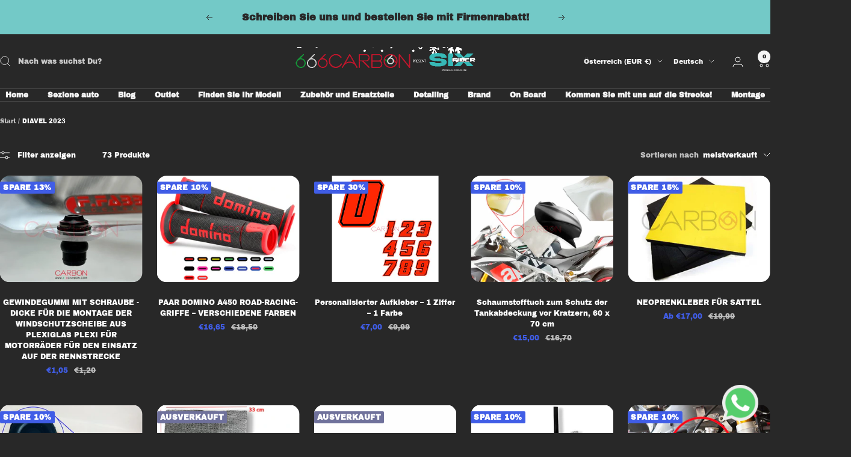

--- FILE ---
content_type: text/html; charset=utf-8
request_url: https://666carbon.com/de-eu/collections/diavel-2023
body_size: 62741
content:
<!doctype html><html class="no-js" lang="de" dir="ltr">
  <head>
    <meta charset="utf-8">
    <meta name="viewport" content="width=device-width, initial-scale=1.0, height=device-height, minimum-scale=1.0, maximum-scale=1.0">
    <meta name="theme-color" content="#282828">

    <title>DIAVEL 2023</title><link rel="canonical" href="https://666carbon.com/de-eu/collections/diavel-2023"><link rel="shortcut icon" href="//666carbon.com/cdn/shop/files/logo_666carbon_512x512_570bf85c-2456-4a02-9ae7-4d506d60622a.png?v=1716455816&width=96" type="image/png"><link rel="preconnect" href="https://cdn.shopify.com">
    <link rel="dns-prefetch" href="https://productreviews.shopifycdn.com">
    <link rel="dns-prefetch" href="https://www.google-analytics.com"><link rel="preconnect" href="https://fonts.shopifycdn.com" crossorigin><link rel="preload" as="style" href="//666carbon.com/cdn/shop/t/33/assets/theme.css?v=63478811914582994961764172579">
    <link rel="preload" as="script" href="//666carbon.com/cdn/shop/t/33/assets/vendor.js?v=32643890569905814191764172579">
    <link rel="preload" as="script" href="//666carbon.com/cdn/shop/t/33/assets/theme.js?v=13336148083894211201764172579"><meta property="og:type" content="website">
  <meta property="og:title" content="DIAVEL 2023"><meta property="og:image" content="http://666carbon.com/cdn/shop/files/logo_666carbon_7892ae78-5795-4256-a255-5fa283cf18da.png?v=1720602047&width=1024">
  <meta property="og:image:secure_url" content="https://666carbon.com/cdn/shop/files/logo_666carbon_7892ae78-5795-4256-a255-5fa283cf18da.png?v=1720602047&width=1024">
  <meta property="og:image:width" content="512">
  <meta property="og:image:height" content="512"><meta property="og:url" content="https://666carbon.com/de-eu/collections/diavel-2023">
<meta property="og:site_name" content="666CARBON"><meta name="twitter:card" content="summary"><meta name="twitter:title" content="DIAVEL 2023">
  <meta name="twitter:description" content=""><meta name="twitter:image" content="https://666carbon.com/cdn/shop/files/logo_666carbon_7892ae78-5795-4256-a255-5fa283cf18da.png?v=1720602047&width=1200">
  <meta name="twitter:image:alt" content="">
    <script type="application/ld+json">
  {
    "@context": "https://schema.org",
    "@type": "BreadcrumbList",
    "itemListElement": [{
        "@type": "ListItem",
        "position": 1,
        "name": "Start",
        "item": "https://666carbon.com"
      },{
            "@type": "ListItem",
            "position": 2,
            "name": "DIAVEL 2023",
            "item": "https://666carbon.com/de-eu/collections/diavel-2023"
          }]
  }
</script>
    <link rel="preload" href="//666carbon.com/cdn/fonts/archivo_black/archivoblack_n4.b08d53f45e5ceb17a38677219b15fcdd9c5f3519.woff2" as="font" type="font/woff2" crossorigin><link rel="preload" href="//666carbon.com/cdn/fonts/archivo_black/archivoblack_n4.b08d53f45e5ceb17a38677219b15fcdd9c5f3519.woff2" as="font" type="font/woff2" crossorigin><style>
  /* Typography (heading) */
  @font-face {
  font-family: "Archivo Black";
  font-weight: 400;
  font-style: normal;
  font-display: swap;
  src: url("//666carbon.com/cdn/fonts/archivo_black/archivoblack_n4.b08d53f45e5ceb17a38677219b15fcdd9c5f3519.woff2") format("woff2"),
       url("//666carbon.com/cdn/fonts/archivo_black/archivoblack_n4.f60f1927c27470e666802dedb7cb371f393082b1.woff") format("woff");
}

/* Typography (body) */
  @font-face {
  font-family: "Archivo Black";
  font-weight: 400;
  font-style: normal;
  font-display: swap;
  src: url("//666carbon.com/cdn/fonts/archivo_black/archivoblack_n4.b08d53f45e5ceb17a38677219b15fcdd9c5f3519.woff2") format("woff2"),
       url("//666carbon.com/cdn/fonts/archivo_black/archivoblack_n4.f60f1927c27470e666802dedb7cb371f393082b1.woff") format("woff");
}

:root {--heading-color: 245, 245, 245;
    --text-color: 255, 255, 255;
    --background: 40, 40, 40;
    --secondary-background: 191, 191, 191;
    --border-color: 72, 72, 72;
    --border-color-darker: 126, 126, 126;
    --success-color: 46, 158, 123;
    --success-background: 41, 64, 57;
    --error-color: 222, 42, 42;
    --error-background: 53, 40, 40;
    --primary-button-background: 64, 93, 230;
    --primary-button-text-color: 255, 255, 255;
    --secondary-button-background: 243, 255, 52;
    --secondary-button-text-color: 40, 40, 40;
    --product-star-rating: 246, 164, 41;
    --product-on-sale-accent: 64, 93, 230;
    --product-sold-out-accent: 111, 113, 155;
    --product-custom-label-background: 64, 93, 230;
    --product-custom-label-text-color: 255, 255, 255;
    --product-custom-label-2-background: 243, 255, 52;
    --product-custom-label-2-text-color: 0, 0, 0;
    --product-low-stock-text-color: 64, 93, 230;
    --product-in-stock-text-color: 46, 158, 123;
    --loading-bar-background: 255, 255, 255;

    /* We duplicate some "base" colors as root colors, which is useful to use on drawer elements or popover without. Those should not be overridden to avoid issues */
    --root-heading-color: 245, 245, 245;
    --root-text-color: 255, 255, 255;
    --root-background: 40, 40, 40;
    --root-border-color: 72, 72, 72;
    --root-primary-button-background: 64, 93, 230;
    --root-primary-button-text-color: 255, 255, 255;

    --base-font-size: 12px;
    --heading-font-family: "Archivo Black", sans-serif;
    --heading-font-weight: 400;
    --heading-font-style: normal;
    --heading-text-transform: uppercase;
    --text-font-family: "Archivo Black", sans-serif;
    --text-font-weight: 400;
    --text-font-style: normal;
    --text-font-bold-weight: 700;

    /* Typography (font size) */
    --heading-xxsmall-font-size: 10px;
    --heading-xsmall-font-size: 10px;
    --heading-small-font-size: 11px;
    --heading-large-font-size: 32px;
    --heading-h1-font-size: 32px;
    --heading-h2-font-size: 28px;
    --heading-h3-font-size: 26px;
    --heading-h4-font-size: 22px;
    --heading-h5-font-size: 18px;
    --heading-h6-font-size: 16px;

    /* Control the look and feel of the theme by changing radius of various elements */
    --button-border-radius: 10px;
    --block-border-radius: 32px;
    --block-border-radius-reduced: 16px;
    --color-swatch-border-radius: 100%;

    /* Button size */
    --button-height: 48px;
    --button-small-height: 40px;

    /* Form related */
    --form-input-field-height: 48px;
    --form-input-gap: 16px;
    --form-submit-margin: 24px;

    /* Product listing related variables */
    --product-list-block-spacing: 32px;

    /* Video related */
    --play-button-background: 40, 40, 40;
    --play-button-arrow: 255, 255, 255;

    /* RTL support */
    --transform-logical-flip: 1;
    --transform-origin-start: left;
    --transform-origin-end: right;

    /* Other */
    --zoom-cursor-svg-url: url(//666carbon.com/cdn/shop/t/33/assets/zoom-cursor.svg?v=103008120619175274911764172617);
    --arrow-right-svg-url: url(//666carbon.com/cdn/shop/t/33/assets/arrow-right.svg?v=167887600042378381231764172618);
    --arrow-left-svg-url: url(//666carbon.com/cdn/shop/t/33/assets/arrow-left.svg?v=125399661088869467541764172618);

    /* Some useful variables that we can reuse in our CSS. Some explanation are needed for some of them:
       - container-max-width-minus-gutters: represents the container max width without the edge gutters
       - container-outer-width: considering the screen width, represent all the space outside the container
       - container-outer-margin: same as container-outer-width but get set to 0 inside a container
       - container-inner-width: the effective space inside the container (minus gutters)
       - grid-column-width: represents the width of a single column of the grid
       - vertical-breather: this is a variable that defines the global "spacing" between sections, and inside the section
                            to create some "breath" and minimum spacing
     */
    --container-max-width: 1600px;
    --container-gutter: 24px;
    --container-max-width-minus-gutters: calc(var(--container-max-width) - (var(--container-gutter)) * 2);
    --container-outer-width: max(calc((100vw - var(--container-max-width-minus-gutters)) / 2), var(--container-gutter));
    --container-outer-margin: var(--container-outer-width);
    --container-inner-width: calc(100vw - var(--container-outer-width) * 2);

    --grid-column-count: 10;
    --grid-gap: 24px;
    --grid-column-width: calc((100vw - var(--container-outer-width) * 2 - var(--grid-gap) * (var(--grid-column-count) - 1)) / var(--grid-column-count));

    --vertical-breather: 28px;
    --vertical-breather-tight: 28px;

    /* Shopify related variables */
    --payment-terms-background-color: #282828;
  }

  @media screen and (min-width: 741px) {
    :root {
      --container-gutter: 40px;
      --grid-column-count: 20;
      --vertical-breather: 40px;
      --vertical-breather-tight: 40px;

      /* Typography (font size) */
      --heading-xsmall-font-size: 11px;
      --heading-small-font-size: 12px;
      --heading-large-font-size: 48px;
      --heading-h1-font-size: 48px;
      --heading-h2-font-size: 36px;
      --heading-h3-font-size: 30px;
      --heading-h4-font-size: 22px;
      --heading-h5-font-size: 18px;
      --heading-h6-font-size: 16px;

      /* Form related */
      --form-input-field-height: 52px;
      --form-submit-margin: 32px;

      /* Button size */
      --button-height: 52px;
      --button-small-height: 44px;
    }
  }

  @media screen and (min-width: 1200px) {
    :root {
      --vertical-breather: 48px;
      --vertical-breather-tight: 48px;
      --product-list-block-spacing: 48px;

      /* Typography */
      --heading-large-font-size: 58px;
      --heading-h1-font-size: 50px;
      --heading-h2-font-size: 44px;
      --heading-h3-font-size: 32px;
      --heading-h4-font-size: 26px;
      --heading-h5-font-size: 22px;
      --heading-h6-font-size: 16px;
    }
  }

  @media screen and (min-width: 1600px) {
    :root {
      --vertical-breather: 48px;
      --vertical-breather-tight: 48px;
    }
  }
</style>
    <script>
  // This allows to expose several variables to the global scope, to be used in scripts
  window.themeVariables = {
    settings: {
      direction: "ltr",
      pageType: "collection",
      cartCount: 0,
      moneyFormat: "€{{amount_with_comma_separator}}",
      moneyWithCurrencyFormat: "€{{amount_with_comma_separator}} EUR",
      showVendor: false,
      discountMode: "percentage",
      currencyCodeEnabled: false,
      cartType: "message",
      cartCurrency: "EUR",
      mobileZoomFactor: 2.5
    },

    routes: {
      host: "666carbon.com",
      rootUrl: "\/de-eu",
      rootUrlWithoutSlash: "\/de-eu",
      cartUrl: "\/de-eu\/cart",
      cartAddUrl: "\/de-eu\/cart\/add",
      cartChangeUrl: "\/de-eu\/cart\/change",
      searchUrl: "\/de-eu\/search",
      predictiveSearchUrl: "\/de-eu\/search\/suggest",
      productRecommendationsUrl: "\/de-eu\/recommendations\/products"
    },

    strings: {
      accessibilityDelete: "Löschen",
      accessibilityClose: "Schließen",
      collectionSoldOut: "Ausverkauft",
      collectionDiscount: "Spare @savings@",
      productSalePrice: "Angebotspreis",
      productRegularPrice: "Regulärer Preis",
      productFormUnavailable: "Nicht verfügbar",
      productFormSoldOut: "Ausverkauft",
      productFormPreOrder: "Vorbestellen",
      productFormAddToCart: "Zum Warenkorb hinzufügen",
      searchNoResults: "Es konnten keine Ergebnisse gefunden werden.",
      searchNewSearch: "Neue Suche",
      searchProducts: "Produkte",
      searchArticles: "Blogbeiträge",
      searchPages: "Seiten",
      searchCollections: "Kategorien",
      cartViewCart: "Warenkorb ansehen",
      cartItemAdded: "Produkt zum Warenkorb hinzugefügt!",
      cartItemAddedShort: "Zum Warenkorb hinzugefügt!",
      cartAddOrderNote: "Notiz hinzufügen",
      cartEditOrderNote: "Notiz bearbeiten",
      shippingEstimatorNoResults: "Entschuldige, wir liefern leider niche an Deine Adresse.",
      shippingEstimatorOneResult: "Es gibt eine Versandklasse für Deine Adresse:",
      shippingEstimatorMultipleResults: "Es gibt mehrere Versandklassen für Deine Adresse:",
      shippingEstimatorError: "Ein oder mehrere Fehler sind beim Abrufen der Versandklassen aufgetreten:"
    },

    libs: {
      flickity: "\/\/666carbon.com\/cdn\/shop\/t\/33\/assets\/flickity.js?v=176646718982628074891764172579",
      photoswipe: "\/\/666carbon.com\/cdn\/shop\/t\/33\/assets\/photoswipe.js?v=132268647426145925301764172579",
      qrCode: "\/\/666carbon.com\/cdn\/shopifycloud\/storefront\/assets\/themes_support\/vendor\/qrcode-3f2b403b.js"
    },

    breakpoints: {
      phone: 'screen and (max-width: 740px)',
      tablet: 'screen and (min-width: 741px) and (max-width: 999px)',
      tabletAndUp: 'screen and (min-width: 741px)',
      pocket: 'screen and (max-width: 999px)',
      lap: 'screen and (min-width: 1000px) and (max-width: 1199px)',
      lapAndUp: 'screen and (min-width: 1000px)',
      desktop: 'screen and (min-width: 1200px)',
      wide: 'screen and (min-width: 1400px)'
    }
  };

  window.addEventListener('pageshow', async () => {
    const cartContent = await (await fetch(`${window.themeVariables.routes.cartUrl}.js`, {cache: 'reload'})).json();
    document.documentElement.dispatchEvent(new CustomEvent('cart:refresh', {detail: {cart: cartContent}}));
  });

  if ('noModule' in HTMLScriptElement.prototype) {
    // Old browsers (like IE) that does not support module will be considered as if not executing JS at all
    document.documentElement.className = document.documentElement.className.replace('no-js', 'js');

    requestAnimationFrame(() => {
      const viewportHeight = (window.visualViewport ? window.visualViewport.height : document.documentElement.clientHeight);
      document.documentElement.style.setProperty('--window-height',viewportHeight + 'px');
    });
  }</script>

    <link rel="stylesheet" href="//666carbon.com/cdn/shop/t/33/assets/theme.css?v=63478811914582994961764172579">

    <script src="//666carbon.com/cdn/shop/t/33/assets/vendor.js?v=32643890569905814191764172579" defer></script>
    <script src="//666carbon.com/cdn/shop/t/33/assets/theme.js?v=13336148083894211201764172579" defer></script>
    <script src="//666carbon.com/cdn/shop/t/33/assets/custom.js?v=167639537848865775061764172579" defer></script>

    <script>window.performance && window.performance.mark && window.performance.mark('shopify.content_for_header.start');</script><meta name="google-site-verification" content="aNYqjHPmtbnx5S_6SRAY2WUKvHYo569DlUfe1rkddog">
<meta id="shopify-digital-wallet" name="shopify-digital-wallet" content="/69914427658/digital_wallets/dialog">
<meta name="shopify-checkout-api-token" content="f4d6d2e80eb1e5f78ee18e775c9a25b8">
<meta id="in-context-paypal-metadata" data-shop-id="69914427658" data-venmo-supported="false" data-environment="production" data-locale="de_DE" data-paypal-v4="true" data-currency="EUR">
<link rel="alternate" type="application/atom+xml" title="Feed" href="/de-eu/collections/diavel-2023.atom" />
<link rel="next" href="/de-eu/collections/diavel-2023?page=2">
<link rel="alternate" hreflang="x-default" href="https://666carbon.com/collections/diavel-2023">
<link rel="alternate" hreflang="en" href="https://666carbon.com/en/collections/diavel-2023">
<link rel="alternate" hreflang="fr" href="https://666carbon.com/fr/collections/diavel-2023">
<link rel="alternate" hreflang="es" href="https://666carbon.com/es/collections/diavel-2023">
<link rel="alternate" hreflang="de" href="https://666carbon.com/de/collections/diavel-2023">
<link rel="alternate" hreflang="en-KR" href="https://666carbon.com/en-kr/collections/diavel-2023">
<link rel="alternate" hreflang="fr-KR" href="https://666carbon.com/fr-kr/collections/diavel-2023">
<link rel="alternate" hreflang="es-KR" href="https://666carbon.com/es-kr/collections/diavel-2023">
<link rel="alternate" hreflang="de-KR" href="https://666carbon.com/de-kr/collections/diavel-2023">
<link rel="alternate" hreflang="it-KR" href="https://666carbon.com/it-kr/collections/diavel-2023">
<link rel="alternate" hreflang="en-AT" href="https://666carbon.com/en-eu/collections/diavel-2023">
<link rel="alternate" hreflang="fr-AT" href="https://666carbon.com/fr-eu/collections/diavel-2023">
<link rel="alternate" hreflang="es-AT" href="https://666carbon.com/es-eu/collections/diavel-2023">
<link rel="alternate" hreflang="de-AT" href="https://666carbon.com/de-eu/collections/diavel-2023">
<link rel="alternate" hreflang="it-AT" href="https://666carbon.com/it-eu/collections/diavel-2023">
<link rel="alternate" hreflang="en-BE" href="https://666carbon.com/en-eu/collections/diavel-2023">
<link rel="alternate" hreflang="fr-BE" href="https://666carbon.com/fr-eu/collections/diavel-2023">
<link rel="alternate" hreflang="es-BE" href="https://666carbon.com/es-eu/collections/diavel-2023">
<link rel="alternate" hreflang="de-BE" href="https://666carbon.com/de-eu/collections/diavel-2023">
<link rel="alternate" hreflang="it-BE" href="https://666carbon.com/it-eu/collections/diavel-2023">
<link rel="alternate" hreflang="en-BG" href="https://666carbon.com/en-eu/collections/diavel-2023">
<link rel="alternate" hreflang="fr-BG" href="https://666carbon.com/fr-eu/collections/diavel-2023">
<link rel="alternate" hreflang="es-BG" href="https://666carbon.com/es-eu/collections/diavel-2023">
<link rel="alternate" hreflang="de-BG" href="https://666carbon.com/de-eu/collections/diavel-2023">
<link rel="alternate" hreflang="it-BG" href="https://666carbon.com/it-eu/collections/diavel-2023">
<link rel="alternate" hreflang="en-HR" href="https://666carbon.com/en-eu/collections/diavel-2023">
<link rel="alternate" hreflang="fr-HR" href="https://666carbon.com/fr-eu/collections/diavel-2023">
<link rel="alternate" hreflang="es-HR" href="https://666carbon.com/es-eu/collections/diavel-2023">
<link rel="alternate" hreflang="de-HR" href="https://666carbon.com/de-eu/collections/diavel-2023">
<link rel="alternate" hreflang="it-HR" href="https://666carbon.com/it-eu/collections/diavel-2023">
<link rel="alternate" hreflang="en-CY" href="https://666carbon.com/en-eu/collections/diavel-2023">
<link rel="alternate" hreflang="fr-CY" href="https://666carbon.com/fr-eu/collections/diavel-2023">
<link rel="alternate" hreflang="es-CY" href="https://666carbon.com/es-eu/collections/diavel-2023">
<link rel="alternate" hreflang="de-CY" href="https://666carbon.com/de-eu/collections/diavel-2023">
<link rel="alternate" hreflang="it-CY" href="https://666carbon.com/it-eu/collections/diavel-2023">
<link rel="alternate" hreflang="en-CZ" href="https://666carbon.com/en-eu/collections/diavel-2023">
<link rel="alternate" hreflang="fr-CZ" href="https://666carbon.com/fr-eu/collections/diavel-2023">
<link rel="alternate" hreflang="es-CZ" href="https://666carbon.com/es-eu/collections/diavel-2023">
<link rel="alternate" hreflang="de-CZ" href="https://666carbon.com/de-eu/collections/diavel-2023">
<link rel="alternate" hreflang="it-CZ" href="https://666carbon.com/it-eu/collections/diavel-2023">
<link rel="alternate" hreflang="en-DE" href="https://666carbon.com/en-eu/collections/diavel-2023">
<link rel="alternate" hreflang="fr-DE" href="https://666carbon.com/fr-eu/collections/diavel-2023">
<link rel="alternate" hreflang="es-DE" href="https://666carbon.com/es-eu/collections/diavel-2023">
<link rel="alternate" hreflang="de-DE" href="https://666carbon.com/de-eu/collections/diavel-2023">
<link rel="alternate" hreflang="it-DE" href="https://666carbon.com/it-eu/collections/diavel-2023">
<link rel="alternate" hreflang="en-DK" href="https://666carbon.com/en-eu/collections/diavel-2023">
<link rel="alternate" hreflang="fr-DK" href="https://666carbon.com/fr-eu/collections/diavel-2023">
<link rel="alternate" hreflang="es-DK" href="https://666carbon.com/es-eu/collections/diavel-2023">
<link rel="alternate" hreflang="de-DK" href="https://666carbon.com/de-eu/collections/diavel-2023">
<link rel="alternate" hreflang="it-DK" href="https://666carbon.com/it-eu/collections/diavel-2023">
<link rel="alternate" hreflang="en-EE" href="https://666carbon.com/en-eu/collections/diavel-2023">
<link rel="alternate" hreflang="fr-EE" href="https://666carbon.com/fr-eu/collections/diavel-2023">
<link rel="alternate" hreflang="es-EE" href="https://666carbon.com/es-eu/collections/diavel-2023">
<link rel="alternate" hreflang="de-EE" href="https://666carbon.com/de-eu/collections/diavel-2023">
<link rel="alternate" hreflang="it-EE" href="https://666carbon.com/it-eu/collections/diavel-2023">
<link rel="alternate" hreflang="en-FI" href="https://666carbon.com/en-eu/collections/diavel-2023">
<link rel="alternate" hreflang="fr-FI" href="https://666carbon.com/fr-eu/collections/diavel-2023">
<link rel="alternate" hreflang="es-FI" href="https://666carbon.com/es-eu/collections/diavel-2023">
<link rel="alternate" hreflang="de-FI" href="https://666carbon.com/de-eu/collections/diavel-2023">
<link rel="alternate" hreflang="it-FI" href="https://666carbon.com/it-eu/collections/diavel-2023">
<link rel="alternate" hreflang="en-FR" href="https://666carbon.com/en-eu/collections/diavel-2023">
<link rel="alternate" hreflang="fr-FR" href="https://666carbon.com/fr-eu/collections/diavel-2023">
<link rel="alternate" hreflang="es-FR" href="https://666carbon.com/es-eu/collections/diavel-2023">
<link rel="alternate" hreflang="de-FR" href="https://666carbon.com/de-eu/collections/diavel-2023">
<link rel="alternate" hreflang="it-FR" href="https://666carbon.com/it-eu/collections/diavel-2023">
<link rel="alternate" hreflang="en-GR" href="https://666carbon.com/en-eu/collections/diavel-2023">
<link rel="alternate" hreflang="fr-GR" href="https://666carbon.com/fr-eu/collections/diavel-2023">
<link rel="alternate" hreflang="es-GR" href="https://666carbon.com/es-eu/collections/diavel-2023">
<link rel="alternate" hreflang="de-GR" href="https://666carbon.com/de-eu/collections/diavel-2023">
<link rel="alternate" hreflang="it-GR" href="https://666carbon.com/it-eu/collections/diavel-2023">
<link rel="alternate" hreflang="en-HU" href="https://666carbon.com/en-eu/collections/diavel-2023">
<link rel="alternate" hreflang="fr-HU" href="https://666carbon.com/fr-eu/collections/diavel-2023">
<link rel="alternate" hreflang="es-HU" href="https://666carbon.com/es-eu/collections/diavel-2023">
<link rel="alternate" hreflang="de-HU" href="https://666carbon.com/de-eu/collections/diavel-2023">
<link rel="alternate" hreflang="it-HU" href="https://666carbon.com/it-eu/collections/diavel-2023">
<link rel="alternate" hreflang="en-IE" href="https://666carbon.com/en-eu/collections/diavel-2023">
<link rel="alternate" hreflang="fr-IE" href="https://666carbon.com/fr-eu/collections/diavel-2023">
<link rel="alternate" hreflang="es-IE" href="https://666carbon.com/es-eu/collections/diavel-2023">
<link rel="alternate" hreflang="de-IE" href="https://666carbon.com/de-eu/collections/diavel-2023">
<link rel="alternate" hreflang="it-IE" href="https://666carbon.com/it-eu/collections/diavel-2023">
<link rel="alternate" hreflang="en-LV" href="https://666carbon.com/en-eu/collections/diavel-2023">
<link rel="alternate" hreflang="fr-LV" href="https://666carbon.com/fr-eu/collections/diavel-2023">
<link rel="alternate" hreflang="es-LV" href="https://666carbon.com/es-eu/collections/diavel-2023">
<link rel="alternate" hreflang="de-LV" href="https://666carbon.com/de-eu/collections/diavel-2023">
<link rel="alternate" hreflang="it-LV" href="https://666carbon.com/it-eu/collections/diavel-2023">
<link rel="alternate" hreflang="en-LT" href="https://666carbon.com/en-eu/collections/diavel-2023">
<link rel="alternate" hreflang="fr-LT" href="https://666carbon.com/fr-eu/collections/diavel-2023">
<link rel="alternate" hreflang="es-LT" href="https://666carbon.com/es-eu/collections/diavel-2023">
<link rel="alternate" hreflang="de-LT" href="https://666carbon.com/de-eu/collections/diavel-2023">
<link rel="alternate" hreflang="it-LT" href="https://666carbon.com/it-eu/collections/diavel-2023">
<link rel="alternate" hreflang="en-LU" href="https://666carbon.com/en-eu/collections/diavel-2023">
<link rel="alternate" hreflang="fr-LU" href="https://666carbon.com/fr-eu/collections/diavel-2023">
<link rel="alternate" hreflang="es-LU" href="https://666carbon.com/es-eu/collections/diavel-2023">
<link rel="alternate" hreflang="de-LU" href="https://666carbon.com/de-eu/collections/diavel-2023">
<link rel="alternate" hreflang="it-LU" href="https://666carbon.com/it-eu/collections/diavel-2023">
<link rel="alternate" hreflang="en-MT" href="https://666carbon.com/en-eu/collections/diavel-2023">
<link rel="alternate" hreflang="fr-MT" href="https://666carbon.com/fr-eu/collections/diavel-2023">
<link rel="alternate" hreflang="es-MT" href="https://666carbon.com/es-eu/collections/diavel-2023">
<link rel="alternate" hreflang="de-MT" href="https://666carbon.com/de-eu/collections/diavel-2023">
<link rel="alternate" hreflang="it-MT" href="https://666carbon.com/it-eu/collections/diavel-2023">
<link rel="alternate" hreflang="en-NL" href="https://666carbon.com/en-eu/collections/diavel-2023">
<link rel="alternate" hreflang="fr-NL" href="https://666carbon.com/fr-eu/collections/diavel-2023">
<link rel="alternate" hreflang="es-NL" href="https://666carbon.com/es-eu/collections/diavel-2023">
<link rel="alternate" hreflang="de-NL" href="https://666carbon.com/de-eu/collections/diavel-2023">
<link rel="alternate" hreflang="it-NL" href="https://666carbon.com/it-eu/collections/diavel-2023">
<link rel="alternate" hreflang="en-PL" href="https://666carbon.com/en-eu/collections/diavel-2023">
<link rel="alternate" hreflang="fr-PL" href="https://666carbon.com/fr-eu/collections/diavel-2023">
<link rel="alternate" hreflang="es-PL" href="https://666carbon.com/es-eu/collections/diavel-2023">
<link rel="alternate" hreflang="de-PL" href="https://666carbon.com/de-eu/collections/diavel-2023">
<link rel="alternate" hreflang="it-PL" href="https://666carbon.com/it-eu/collections/diavel-2023">
<link rel="alternate" hreflang="en-PT" href="https://666carbon.com/en-eu/collections/diavel-2023">
<link rel="alternate" hreflang="fr-PT" href="https://666carbon.com/fr-eu/collections/diavel-2023">
<link rel="alternate" hreflang="es-PT" href="https://666carbon.com/es-eu/collections/diavel-2023">
<link rel="alternate" hreflang="de-PT" href="https://666carbon.com/de-eu/collections/diavel-2023">
<link rel="alternate" hreflang="it-PT" href="https://666carbon.com/it-eu/collections/diavel-2023">
<link rel="alternate" hreflang="en-RO" href="https://666carbon.com/en-eu/collections/diavel-2023">
<link rel="alternate" hreflang="fr-RO" href="https://666carbon.com/fr-eu/collections/diavel-2023">
<link rel="alternate" hreflang="es-RO" href="https://666carbon.com/es-eu/collections/diavel-2023">
<link rel="alternate" hreflang="de-RO" href="https://666carbon.com/de-eu/collections/diavel-2023">
<link rel="alternate" hreflang="it-RO" href="https://666carbon.com/it-eu/collections/diavel-2023">
<link rel="alternate" hreflang="en-SK" href="https://666carbon.com/en-eu/collections/diavel-2023">
<link rel="alternate" hreflang="fr-SK" href="https://666carbon.com/fr-eu/collections/diavel-2023">
<link rel="alternate" hreflang="es-SK" href="https://666carbon.com/es-eu/collections/diavel-2023">
<link rel="alternate" hreflang="de-SK" href="https://666carbon.com/de-eu/collections/diavel-2023">
<link rel="alternate" hreflang="it-SK" href="https://666carbon.com/it-eu/collections/diavel-2023">
<link rel="alternate" hreflang="en-SI" href="https://666carbon.com/en-eu/collections/diavel-2023">
<link rel="alternate" hreflang="fr-SI" href="https://666carbon.com/fr-eu/collections/diavel-2023">
<link rel="alternate" hreflang="es-SI" href="https://666carbon.com/es-eu/collections/diavel-2023">
<link rel="alternate" hreflang="de-SI" href="https://666carbon.com/de-eu/collections/diavel-2023">
<link rel="alternate" hreflang="it-SI" href="https://666carbon.com/it-eu/collections/diavel-2023">
<link rel="alternate" hreflang="en-ES" href="https://666carbon.com/en-eu/collections/diavel-2023">
<link rel="alternate" hreflang="fr-ES" href="https://666carbon.com/fr-eu/collections/diavel-2023">
<link rel="alternate" hreflang="es-ES" href="https://666carbon.com/es-eu/collections/diavel-2023">
<link rel="alternate" hreflang="de-ES" href="https://666carbon.com/de-eu/collections/diavel-2023">
<link rel="alternate" hreflang="it-ES" href="https://666carbon.com/it-eu/collections/diavel-2023">
<link rel="alternate" hreflang="en-SE" href="https://666carbon.com/en-eu/collections/diavel-2023">
<link rel="alternate" hreflang="fr-SE" href="https://666carbon.com/fr-eu/collections/diavel-2023">
<link rel="alternate" hreflang="es-SE" href="https://666carbon.com/es-eu/collections/diavel-2023">
<link rel="alternate" hreflang="de-SE" href="https://666carbon.com/de-eu/collections/diavel-2023">
<link rel="alternate" hreflang="it-SE" href="https://666carbon.com/it-eu/collections/diavel-2023">
<link rel="alternate" hreflang="en-RS" href="https://666carbon.com/en-eu/collections/diavel-2023">
<link rel="alternate" hreflang="fr-RS" href="https://666carbon.com/fr-eu/collections/diavel-2023">
<link rel="alternate" hreflang="es-RS" href="https://666carbon.com/es-eu/collections/diavel-2023">
<link rel="alternate" hreflang="de-RS" href="https://666carbon.com/de-eu/collections/diavel-2023">
<link rel="alternate" hreflang="it-RS" href="https://666carbon.com/it-eu/collections/diavel-2023">
<link rel="alternate" type="application/json+oembed" href="https://666carbon.com/de-eu/collections/diavel-2023.oembed">
<script async="async" src="/checkouts/internal/preloads.js?locale=de-AT"></script>
<link rel="preconnect" href="https://shop.app" crossorigin="anonymous">
<script async="async" src="https://shop.app/checkouts/internal/preloads.js?locale=de-AT&shop_id=69914427658" crossorigin="anonymous"></script>
<script id="apple-pay-shop-capabilities" type="application/json">{"shopId":69914427658,"countryCode":"IT","currencyCode":"EUR","merchantCapabilities":["supports3DS"],"merchantId":"gid:\/\/shopify\/Shop\/69914427658","merchantName":"666CARBON","requiredBillingContactFields":["postalAddress","email","phone"],"requiredShippingContactFields":["postalAddress","email","phone"],"shippingType":"shipping","supportedNetworks":["visa","maestro","masterCard","amex"],"total":{"type":"pending","label":"666CARBON","amount":"1.00"},"shopifyPaymentsEnabled":true,"supportsSubscriptions":true}</script>
<script id="shopify-features" type="application/json">{"accessToken":"f4d6d2e80eb1e5f78ee18e775c9a25b8","betas":["rich-media-storefront-analytics"],"domain":"666carbon.com","predictiveSearch":true,"shopId":69914427658,"locale":"de"}</script>
<script>var Shopify = Shopify || {};
Shopify.shop = "666carbon.myshopify.com";
Shopify.locale = "de";
Shopify.currency = {"active":"EUR","rate":"1.0"};
Shopify.country = "AT";
Shopify.theme = {"name":"Updated 26-11-25","id":186098483466,"schema_name":"Focal","schema_version":"12.7.1","theme_store_id":714,"role":"main"};
Shopify.theme.handle = "null";
Shopify.theme.style = {"id":null,"handle":null};
Shopify.cdnHost = "666carbon.com/cdn";
Shopify.routes = Shopify.routes || {};
Shopify.routes.root = "/de-eu/";</script>
<script type="module">!function(o){(o.Shopify=o.Shopify||{}).modules=!0}(window);</script>
<script>!function(o){function n(){var o=[];function n(){o.push(Array.prototype.slice.apply(arguments))}return n.q=o,n}var t=o.Shopify=o.Shopify||{};t.loadFeatures=n(),t.autoloadFeatures=n()}(window);</script>
<script>
  window.ShopifyPay = window.ShopifyPay || {};
  window.ShopifyPay.apiHost = "shop.app\/pay";
  window.ShopifyPay.redirectState = null;
</script>
<script id="shop-js-analytics" type="application/json">{"pageType":"collection"}</script>
<script defer="defer" async type="module" src="//666carbon.com/cdn/shopifycloud/shop-js/modules/v2/client.init-shop-cart-sync_dgXdnYWx.de.esm.js"></script>
<script defer="defer" async type="module" src="//666carbon.com/cdn/shopifycloud/shop-js/modules/v2/chunk.common_BDBpfUOT.esm.js"></script>
<script type="module">
  await import("//666carbon.com/cdn/shopifycloud/shop-js/modules/v2/client.init-shop-cart-sync_dgXdnYWx.de.esm.js");
await import("//666carbon.com/cdn/shopifycloud/shop-js/modules/v2/chunk.common_BDBpfUOT.esm.js");

  window.Shopify.SignInWithShop?.initShopCartSync?.({"fedCMEnabled":true,"windoidEnabled":true});

</script>
<script>
  window.Shopify = window.Shopify || {};
  if (!window.Shopify.featureAssets) window.Shopify.featureAssets = {};
  window.Shopify.featureAssets['shop-js'] = {"shop-cart-sync":["modules/v2/client.shop-cart-sync_CtG1fxTT.de.esm.js","modules/v2/chunk.common_BDBpfUOT.esm.js"],"init-fed-cm":["modules/v2/client.init-fed-cm_Df-WA8xo.de.esm.js","modules/v2/chunk.common_BDBpfUOT.esm.js"],"shop-button":["modules/v2/client.shop-button_D-ottbBa.de.esm.js","modules/v2/chunk.common_BDBpfUOT.esm.js"],"init-shop-cart-sync":["modules/v2/client.init-shop-cart-sync_dgXdnYWx.de.esm.js","modules/v2/chunk.common_BDBpfUOT.esm.js"],"init-shop-email-lookup-coordinator":["modules/v2/client.init-shop-email-lookup-coordinator_CDwykDE0.de.esm.js","modules/v2/chunk.common_BDBpfUOT.esm.js"],"init-windoid":["modules/v2/client.init-windoid_CBxTqpyZ.de.esm.js","modules/v2/chunk.common_BDBpfUOT.esm.js"],"pay-button":["modules/v2/client.pay-button_sP-05p2z.de.esm.js","modules/v2/chunk.common_BDBpfUOT.esm.js"],"shop-toast-manager":["modules/v2/client.shop-toast-manager_C-fO2piy.de.esm.js","modules/v2/chunk.common_BDBpfUOT.esm.js"],"shop-cash-offers":["modules/v2/client.shop-cash-offers_Bhd9cVdS.de.esm.js","modules/v2/chunk.common_BDBpfUOT.esm.js","modules/v2/chunk.modal_D9cAtnIc.esm.js"],"shop-login-button":["modules/v2/client.shop-login-button_Cr5CmHaS.de.esm.js","modules/v2/chunk.common_BDBpfUOT.esm.js","modules/v2/chunk.modal_D9cAtnIc.esm.js"],"avatar":["modules/v2/client.avatar_BTnouDA3.de.esm.js"],"init-shop-for-new-customer-accounts":["modules/v2/client.init-shop-for-new-customer-accounts_CmuYn-EL.de.esm.js","modules/v2/client.shop-login-button_Cr5CmHaS.de.esm.js","modules/v2/chunk.common_BDBpfUOT.esm.js","modules/v2/chunk.modal_D9cAtnIc.esm.js"],"init-customer-accounts-sign-up":["modules/v2/client.init-customer-accounts-sign-up_B6-7eqkB.de.esm.js","modules/v2/client.shop-login-button_Cr5CmHaS.de.esm.js","modules/v2/chunk.common_BDBpfUOT.esm.js","modules/v2/chunk.modal_D9cAtnIc.esm.js"],"init-customer-accounts":["modules/v2/client.init-customer-accounts_voFM4U9M.de.esm.js","modules/v2/client.shop-login-button_Cr5CmHaS.de.esm.js","modules/v2/chunk.common_BDBpfUOT.esm.js","modules/v2/chunk.modal_D9cAtnIc.esm.js"],"shop-follow-button":["modules/v2/client.shop-follow-button_BcytTjtw.de.esm.js","modules/v2/chunk.common_BDBpfUOT.esm.js","modules/v2/chunk.modal_D9cAtnIc.esm.js"],"checkout-modal":["modules/v2/client.checkout-modal_CMGj1DY8.de.esm.js","modules/v2/chunk.common_BDBpfUOT.esm.js","modules/v2/chunk.modal_D9cAtnIc.esm.js"],"lead-capture":["modules/v2/client.lead-capture_C9CAxol9.de.esm.js","modules/v2/chunk.common_BDBpfUOT.esm.js","modules/v2/chunk.modal_D9cAtnIc.esm.js"],"shop-login":["modules/v2/client.shop-login_Bl8XxSoH.de.esm.js","modules/v2/chunk.common_BDBpfUOT.esm.js","modules/v2/chunk.modal_D9cAtnIc.esm.js"],"payment-terms":["modules/v2/client.payment-terms_D1KWy-_g.de.esm.js","modules/v2/chunk.common_BDBpfUOT.esm.js","modules/v2/chunk.modal_D9cAtnIc.esm.js"]};
</script>
<script>(function() {
  var isLoaded = false;
  function asyncLoad() {
    if (isLoaded) return;
    isLoaded = true;
    var urls = ["https:\/\/tools.luckyorange.com\/core\/lo.js?site-id=5676aca0\u0026shop=666carbon.myshopify.com","https:\/\/woolyfeed-tags.nyc3.cdn.digitaloceanspaces.com\/666carbon.myshopify.com\/1727326309.js?shop=666carbon.myshopify.com","https:\/\/sdks.automizely.com\/conversions\/v1\/conversions.js?app_connection_id=15e37bfca86f4b67b1e0ed97a45271b9\u0026mapped_org_id=6f3e2e1f141cd0010fb82ecf3846ec3f_v1\u0026shop=666carbon.myshopify.com","https:\/\/wholesale.good-apps.co\/storage\/js\/goodpa_wholesale-666carbon.myshopify.com.js?ver=39\u0026shop=666carbon.myshopify.com","https:\/\/s3.eu-west-1.amazonaws.com\/production-klarna-il-shopify-osm\/0b7fe7c4a98ef8166eeafee767bc667686567a25\/666carbon.myshopify.com-1764172758245.js?shop=666carbon.myshopify.com"];
    for (var i = 0; i < urls.length; i++) {
      var s = document.createElement('script');
      s.type = 'text/javascript';
      s.async = true;
      s.src = urls[i];
      var x = document.getElementsByTagName('script')[0];
      x.parentNode.insertBefore(s, x);
    }
  };
  if(window.attachEvent) {
    window.attachEvent('onload', asyncLoad);
  } else {
    window.addEventListener('load', asyncLoad, false);
  }
})();</script>
<script id="__st">var __st={"a":69914427658,"offset":3600,"reqid":"6e4251cd-6f03-4cb4-8c35-ea67123af421-1765853107","pageurl":"666carbon.com\/de-eu\/collections\/diavel-2023","u":"00bd6de10df6","p":"collection","rtyp":"collection","rid":501097300234};</script>
<script>window.ShopifyPaypalV4VisibilityTracking = true;</script>
<script id="captcha-bootstrap">!function(){'use strict';const t='contact',e='account',n='new_comment',o=[[t,t],['blogs',n],['comments',n],[t,'customer']],c=[[e,'customer_login'],[e,'guest_login'],[e,'recover_customer_password'],[e,'create_customer']],r=t=>t.map((([t,e])=>`form[action*='/${t}']:not([data-nocaptcha='true']) input[name='form_type'][value='${e}']`)).join(','),a=t=>()=>t?[...document.querySelectorAll(t)].map((t=>t.form)):[];function s(){const t=[...o],e=r(t);return a(e)}const i='password',u='form_key',d=['recaptcha-v3-token','g-recaptcha-response','h-captcha-response',i],f=()=>{try{return window.sessionStorage}catch{return}},m='__shopify_v',_=t=>t.elements[u];function p(t,e,n=!1){try{const o=window.sessionStorage,c=JSON.parse(o.getItem(e)),{data:r}=function(t){const{data:e,action:n}=t;return t[m]||n?{data:e,action:n}:{data:t,action:n}}(c);for(const[e,n]of Object.entries(r))t.elements[e]&&(t.elements[e].value=n);n&&o.removeItem(e)}catch(o){console.error('form repopulation failed',{error:o})}}const l='form_type',E='cptcha';function T(t){t.dataset[E]=!0}const w=window,h=w.document,L='Shopify',v='ce_forms',y='captcha';let A=!1;((t,e)=>{const n=(g='f06e6c50-85a8-45c8-87d0-21a2b65856fe',I='https://cdn.shopify.com/shopifycloud/storefront-forms-hcaptcha/ce_storefront_forms_captcha_hcaptcha.v1.5.2.iife.js',D={infoText:'Durch hCaptcha geschützt',privacyText:'Datenschutz',termsText:'Allgemeine Geschäftsbedingungen'},(t,e,n)=>{const o=w[L][v],c=o.bindForm;if(c)return c(t,g,e,D).then(n);var r;o.q.push([[t,g,e,D],n]),r=I,A||(h.body.append(Object.assign(h.createElement('script'),{id:'captcha-provider',async:!0,src:r})),A=!0)});var g,I,D;w[L]=w[L]||{},w[L][v]=w[L][v]||{},w[L][v].q=[],w[L][y]=w[L][y]||{},w[L][y].protect=function(t,e){n(t,void 0,e),T(t)},Object.freeze(w[L][y]),function(t,e,n,w,h,L){const[v,y,A,g]=function(t,e,n){const i=e?o:[],u=t?c:[],d=[...i,...u],f=r(d),m=r(i),_=r(d.filter((([t,e])=>n.includes(e))));return[a(f),a(m),a(_),s()]}(w,h,L),I=t=>{const e=t.target;return e instanceof HTMLFormElement?e:e&&e.form},D=t=>v().includes(t);t.addEventListener('submit',(t=>{const e=I(t);if(!e)return;const n=D(e)&&!e.dataset.hcaptchaBound&&!e.dataset.recaptchaBound,o=_(e),c=g().includes(e)&&(!o||!o.value);(n||c)&&t.preventDefault(),c&&!n&&(function(t){try{if(!f())return;!function(t){const e=f();if(!e)return;const n=_(t);if(!n)return;const o=n.value;o&&e.removeItem(o)}(t);const e=Array.from(Array(32),(()=>Math.random().toString(36)[2])).join('');!function(t,e){_(t)||t.append(Object.assign(document.createElement('input'),{type:'hidden',name:u})),t.elements[u].value=e}(t,e),function(t,e){const n=f();if(!n)return;const o=[...t.querySelectorAll(`input[type='${i}']`)].map((({name:t})=>t)),c=[...d,...o],r={};for(const[a,s]of new FormData(t).entries())c.includes(a)||(r[a]=s);n.setItem(e,JSON.stringify({[m]:1,action:t.action,data:r}))}(t,e)}catch(e){console.error('failed to persist form',e)}}(e),e.submit())}));const S=(t,e)=>{t&&!t.dataset[E]&&(n(t,e.some((e=>e===t))),T(t))};for(const o of['focusin','change'])t.addEventListener(o,(t=>{const e=I(t);D(e)&&S(e,y())}));const B=e.get('form_key'),M=e.get(l),P=B&&M;t.addEventListener('DOMContentLoaded',(()=>{const t=y();if(P)for(const e of t)e.elements[l].value===M&&p(e,B);[...new Set([...A(),...v().filter((t=>'true'===t.dataset.shopifyCaptcha))])].forEach((e=>S(e,t)))}))}(h,new URLSearchParams(w.location.search),n,t,e,['guest_login'])})(!0,!0)}();</script>
<script integrity="sha256-52AcMU7V7pcBOXWImdc/TAGTFKeNjmkeM1Pvks/DTgc=" data-source-attribution="shopify.loadfeatures" defer="defer" src="//666carbon.com/cdn/shopifycloud/storefront/assets/storefront/load_feature-81c60534.js" crossorigin="anonymous"></script>
<script crossorigin="anonymous" defer="defer" src="//666carbon.com/cdn/shopifycloud/storefront/assets/shopify_pay/storefront-65b4c6d7.js?v=20250812"></script>
<script data-source-attribution="shopify.dynamic_checkout.dynamic.init">var Shopify=Shopify||{};Shopify.PaymentButton=Shopify.PaymentButton||{isStorefrontPortableWallets:!0,init:function(){window.Shopify.PaymentButton.init=function(){};var t=document.createElement("script");t.src="https://666carbon.com/cdn/shopifycloud/portable-wallets/latest/portable-wallets.de.js",t.type="module",document.head.appendChild(t)}};
</script>
<script data-source-attribution="shopify.dynamic_checkout.buyer_consent">
  function portableWalletsHideBuyerConsent(e){var t=document.getElementById("shopify-buyer-consent"),n=document.getElementById("shopify-subscription-policy-button");t&&n&&(t.classList.add("hidden"),t.setAttribute("aria-hidden","true"),n.removeEventListener("click",e))}function portableWalletsShowBuyerConsent(e){var t=document.getElementById("shopify-buyer-consent"),n=document.getElementById("shopify-subscription-policy-button");t&&n&&(t.classList.remove("hidden"),t.removeAttribute("aria-hidden"),n.addEventListener("click",e))}window.Shopify?.PaymentButton&&(window.Shopify.PaymentButton.hideBuyerConsent=portableWalletsHideBuyerConsent,window.Shopify.PaymentButton.showBuyerConsent=portableWalletsShowBuyerConsent);
</script>
<script data-source-attribution="shopify.dynamic_checkout.cart.bootstrap">document.addEventListener("DOMContentLoaded",(function(){function t(){return document.querySelector("shopify-accelerated-checkout-cart, shopify-accelerated-checkout")}if(t())Shopify.PaymentButton.init();else{new MutationObserver((function(e,n){t()&&(Shopify.PaymentButton.init(),n.disconnect())})).observe(document.body,{childList:!0,subtree:!0})}}));
</script>
<link id="shopify-accelerated-checkout-styles" rel="stylesheet" media="screen" href="https://666carbon.com/cdn/shopifycloud/portable-wallets/latest/accelerated-checkout-backwards-compat.css" crossorigin="anonymous">
<style id="shopify-accelerated-checkout-cart">
        #shopify-buyer-consent {
  margin-top: 1em;
  display: inline-block;
  width: 100%;
}

#shopify-buyer-consent.hidden {
  display: none;
}

#shopify-subscription-policy-button {
  background: none;
  border: none;
  padding: 0;
  text-decoration: underline;
  font-size: inherit;
  cursor: pointer;
}

#shopify-subscription-policy-button::before {
  box-shadow: none;
}

      </style>

<script>window.performance && window.performance.mark && window.performance.mark('shopify.content_for_header.end');</script>
    <script type="text/javascript">
      var _iub = _iub || [];
      _iub.csConfiguration = {"siteId":3917526,"cookiePolicyId":96159157,"storage":{"useSiteId":true}};
      _iub.csLangConfiguration = {"it":{"cookiePolicyId":96159157},"en":{"cookiePolicyId":70580184}};
      </script>
      <script type="text/javascript" src="https://cs.iubenda.com/autoblocking/3917526.js"></script>
      <script type="text/javascript" src="//cdn.iubenda.com/cs/gpp/stub.js"></script>
      <script type="text/javascript" src="//cdn.iubenda.com/cs/iubenda_cs.js" charset="UTF-8" async></script>
  <!-- BEGIN app block: shopify://apps/judge-me-reviews/blocks/judgeme_core/61ccd3b1-a9f2-4160-9fe9-4fec8413e5d8 --><!-- Start of Judge.me Core -->




<link rel="dns-prefetch" href="https://cdnwidget.judge.me">
<link rel="dns-prefetch" href="https://cdn.judge.me">
<link rel="dns-prefetch" href="https://cdn1.judge.me">
<link rel="dns-prefetch" href="https://api.judge.me">

<script data-cfasync='false' class='jdgm-settings-script'>window.jdgmSettings={"pagination":5,"disable_web_reviews":true,"badge_no_review_text":"Nessuna recensione","badge_n_reviews_text":"{{ n }} recensione/recensioni","hide_badge_preview_if_no_reviews":true,"badge_hide_text":false,"enforce_center_preview_badge":false,"widget_title":"Recensioni Clienti","widget_open_form_text":"Scrivi una recensione","widget_close_form_text":"Annulla recensione","widget_refresh_page_text":"Aggiorna pagina","widget_summary_text":"Basato su {{ number_of_reviews }} recensione/recensioni","widget_no_review_text":"Sii il primo a scrivere una recensione","widget_name_field_text":"Nome visualizzato","widget_verified_name_field_text":"Nome Verificato (pubblico)","widget_name_placeholder_text":"Nome visualizzato","widget_required_field_error_text":"Questo campo è obbligatorio.","widget_email_field_text":"Indirizzo email","widget_verified_email_field_text":"Email Verificata (privata, non può essere modificata)","widget_email_placeholder_text":"Il tuo indirizzo email","widget_email_field_error_text":"Inserisci un indirizzo email valido.","widget_rating_field_text":"Valutazione","widget_review_title_field_text":"Titolo Recensione","widget_review_title_placeholder_text":"Dai un titolo alla tua recensione","widget_review_body_field_text":"Contenuto della recensione","widget_review_body_placeholder_text":"Inizia a scrivere qui...","widget_pictures_field_text":"Foto/Video (opzionale)","widget_submit_review_text":"Invia Recensione","widget_submit_verified_review_text":"Invia Recensione Verificata","widget_submit_success_msg_with_auto_publish":"Grazie! Aggiorna la pagina tra qualche momento per vedere la tua recensione. Puoi rimuovere o modificare la tua recensione accedendo a \u003ca href='https://judge.me/login' target='_blank' rel='nofollow noopener'\u003eJudge.me\u003c/a\u003e","widget_submit_success_msg_no_auto_publish":"Grazie! La tua recensione sarà pubblicata non appena approvata dall'amministratore del negozio. Puoi rimuovere o modificare la tua recensione accedendo a \u003ca href='https://judge.me/login' target='_blank' rel='nofollow noopener'\u003eJudge.me\u003c/a\u003e","widget_show_default_reviews_out_of_total_text":"Visualizzazione di {{ n_reviews_shown }} su {{ n_reviews }} recensioni.","widget_show_all_link_text":"Mostra tutte","widget_show_less_link_text":"Mostra meno","widget_author_said_text":"{{ reviewer_name }} ha detto:","widget_days_text":"{{ n }} giorni fa","widget_weeks_text":"{{ n }} settimana/settimane fa","widget_months_text":"{{ n }} mese/mesi fa","widget_years_text":"{{ n }} anno/anni fa","widget_yesterday_text":"Ieri","widget_today_text":"Oggi","widget_replied_text":"\u003e\u003e {{ shop_name }} ha risposto:","widget_read_more_text":"Leggi di più","widget_rating_filter_see_all_text":"Vedi tutte le recensioni","widget_sorting_most_recent_text":"Più Recenti","widget_sorting_highest_rating_text":"Valutazione Più Alta","widget_sorting_lowest_rating_text":"Valutazione Più Bassa","widget_sorting_with_pictures_text":"Solo Foto","widget_sorting_most_helpful_text":"Più Utili","widget_open_question_form_text":"Fai una domanda","widget_reviews_subtab_text":"Recensioni","widget_questions_subtab_text":"Domande","widget_question_label_text":"Domanda","widget_answer_label_text":"Risposta","widget_question_placeholder_text":"Scrivi la tua domanda qui","widget_submit_question_text":"Invia Domanda","widget_question_submit_success_text":"Grazie per la tua domanda! Ti avviseremo quando riceverà una risposta.","verified_badge_text":"Verificato","verified_badge_placement":"left-of-reviewer-name","widget_hide_border":false,"widget_social_share":false,"all_reviews_include_out_of_store_products":true,"all_reviews_out_of_store_text":"(fuori dal negozio)","all_reviews_product_name_prefix_text":"su","enable_review_pictures":true,"widget_product_reviews_subtab_text":"Recensioni Prodotto","widget_shop_reviews_subtab_text":"Recensioni Negozio","widget_write_a_store_review_text":"Scrivi una Recensione del Negozio","widget_other_languages_heading":"Recensioni in Altre Lingue","widget_translate_review_text":"Traduci recensione in {{ language }}","widget_translating_review_text":"Traduzione in corso...","widget_show_original_translation_text":"Mostra originale ({{ language }})","widget_translate_review_failed_text":"Impossibile tradurre la recensione.","widget_translate_review_retry_text":"Riprova","widget_translate_review_try_again_later_text":"Riprova più tardi","widget_sorting_pictures_first_text":"Prima le Foto","floating_tab_button_name":"★ Recensioni","floating_tab_title":"Lasciamo parlare i clienti per noi","floating_tab_url":"","floating_tab_url_enabled":false,"all_reviews_text_badge_text":"I clienti ci valutano {{ shop.metafields.judgeme.all_reviews_rating | round: 1 }}/5 basato su {{ shop.metafields.judgeme.all_reviews_count }} recensioni.","all_reviews_text_badge_text_branded_style":"{{ shop.metafields.judgeme.all_reviews_rating | round: 1 }} su 5 stelle basato su {{ shop.metafields.judgeme.all_reviews_count }} recensioni","all_reviews_text_badge_url":"","all_reviews_text_style":"branded","featured_carousel_title":"‎ ","featured_carousel_count_text":"‎ ","featured_carousel_url":"","featured_carousel_arrows_on_the_sides":true,"featured_carousel_image_size":200,"verified_count_badge_style":"branded","verified_count_badge_url":"","picture_reminder_submit_button":"Upload Pictures","widget_sorting_videos_first_text":"Prima i Video","widget_review_pending_text":"In attesa","featured_carousel_items_for_large_screen":4,"remove_microdata_snippet":true,"preview_badge_no_question_text":"Nessuna domanda","preview_badge_n_question_text":"{{ number_of_questions }} domanda/domande","widget_search_bar_placeholder":"Cerca recensioni","widget_sorting_verified_only_text":"Solo verificate","featured_carousel_theme":"aligned","featured_carousel_show_date":true,"featured_carousel_show_product":true,"featured_carousel_verified_badge_enable":true,"featured_carousel_more_reviews_button_text":"Leggi più recensioni","featured_carousel_view_product_button_text":"Visualizza prodotto","all_reviews_page_load_more_text":"Carica Altre Recensioni","widget_advanced_speed_features":5,"widget_public_name_text":"visualizzato pubblicamente come","default_reviewer_name_has_non_latin":true,"widget_reviewer_anonymous":"Anonimo","medals_widget_title":"Medaglie Recensioni Judge.me","widget_invalid_yt_video_url_error_text":"Non è un URL di video di YouTube","widget_max_length_field_error_text":"Inserisci al massimo {0} caratteri.","widget_verified_by_shop_text":"Verificato dal Negozio","widget_load_with_code_splitting":true,"widget_ugc_title":"Fatto da noi, Condiviso da te","widget_ugc_subtitle":"Taggaci per vedere la tua foto in evidenza nella nostra pagina","widget_ugc_primary_button_text":"Acquista Ora","widget_ugc_secondary_button_text":"Carica Altro","widget_ugc_reviews_button_text":"Visualizza Recensioni","widget_summary_average_rating_text":"{{ average_rating }} su 5","widget_media_grid_title":"Foto e video dei clienti","widget_media_grid_see_more_text":"Vedi altro","widget_verified_by_judgeme_text":"Verificato da Judge.me","widget_verified_by_judgeme_text_in_store_medals":"Verificato da Judge.me","widget_media_field_exceed_quantity_message":"Spiacenti, possiamo accettare solo {{ max_media }} per una recensione.","widget_media_field_exceed_limit_message":"{{ file_name }} è troppo grande, seleziona un {{ media_type }} inferiore a {{ size_limit }}MB.","widget_review_submitted_text":"Recensione Inviata!","widget_question_submitted_text":"Domanda Inviata!","widget_close_form_text_question":"Annulla","widget_write_your_answer_here_text":"Scrivi la tua risposta qui","widget_enabled_branded_link":true,"widget_show_collected_by_judgeme":true,"widget_collected_by_judgeme_text":"raccolto da Judge.me","widget_load_more_text":"Carica Altri","widget_full_review_text":"Recensione Completa","widget_read_more_reviews_text":"Leggi Più Recensioni","widget_read_questions_text":"Leggi Domande","widget_questions_and_answers_text":"Domande e Risposte","widget_verified_by_text":"Verificato da","widget_verified_text":"Verificato","widget_number_of_reviews_text":"{{ number_of_reviews }} recensioni","widget_back_button_text":"Indietro","widget_next_button_text":"Avanti","widget_custom_forms_filter_button":"Filtri","how_reviews_are_collected":"Come vengono raccolte le recensioni?","widget_gdpr_statement":"Come utilizziamo i tuoi dati: Ti contatteremo solo riguardo alla recensione che hai lasciato, e solo se necessario. Inviando la tua recensione, accetti i \u003ca href='https://judge.me/terms' target='_blank' rel='nofollow noopener'\u003etermini\u003c/a\u003e, le politiche sulla \u003ca href='https://judge.me/privacy' target='_blank' rel='nofollow noopener'\u003eprivacy\u003c/a\u003e e sul \u003ca href='https://judge.me/content-policy' target='_blank' rel='nofollow noopener'\u003econtenuto\u003c/a\u003e di Judge.me.","review_snippet_widget_round_border_style":true,"review_snippet_widget_card_color":"#FFFFFF","review_snippet_widget_slider_arrows_background_color":"#FFFFFF","review_snippet_widget_slider_arrows_color":"#000000","review_snippet_widget_star_color":"#108474","all_reviews_product_variant_label_text":"Variante: ","widget_show_verified_branding":true,"review_content_screen_title_text":"Come valuteresti questo prodotto?","review_content_introduction_text":"Ci piacerebbe se condividessi qualcosa sulla tua esperienza.","one_star_review_guidance_text":"Pessimo","five_star_review_guidance_text":"Ottimo","customer_information_screen_title_text":"Su di te","customer_information_introduction_text":"Per favore, raccontaci di più su di te.","custom_questions_screen_title_text":"La tua esperienza in dettaglio","custom_questions_introduction_text":"Ecco alcune domande per aiutarci a capire meglio la tua esperienza.","review_submitted_screen_title_text":"Grazie per la tua recensione!","review_submitted_screen_thank_you_text":"La stiamo elaborando e apparirà presto nel negozio.","review_submitted_screen_email_verification_text":"Per favore conferma il tuo indirizzo email cliccando sul link che ti abbiamo appena inviato. Questo ci aiuta a mantenere le recensioni autentiche.","review_submitted_request_store_review_text":"Vorresti condividere la tua esperienza di acquisto con noi?","review_submitted_review_other_products_text":"Vorresti recensire questi prodotti?","reviewer_media_screen_title_picture_text":"Condividi una foto","reviewer_media_introduction_picture_text":"Carica una foto per supportare la tua recensione.","reviewer_media_screen_title_video_text":"Condividi un video","reviewer_media_introduction_video_text":"Carica un video per supportare la tua recensione.","reviewer_media_screen_title_picture_or_video_text":"Condividi una foto o un video","reviewer_media_introduction_picture_or_video_text":"Carica una foto o un video per supportare la tua recensione.","reviewer_media_youtube_url_text":"Incolla qui il tuo URL Youtube","advanced_settings_next_step_button_text":"Avanti","advanced_settings_close_review_button_text":"Chiudi","write_review_flow_required_text":"Obbligatorio","write_review_flow_privacy_message_text":"Respettiamo la tua privacy.","write_review_flow_anonymous_text":"Recensione anonima","write_review_flow_visibility_text":"Non sarà visibile per altri clienti.","write_review_flow_multiple_selection_help_text":"Seleziona quanti ne vuoi","write_review_flow_single_selection_help_text":"Seleziona una opzione","write_review_flow_required_field_error_text":"Questo campo è obbligatorio","write_review_flow_invalid_email_error_text":"Per favore inserisci un indirizzo email valido","write_review_flow_max_length_error_text":"Max. {{ max_length }} caratteri.","write_review_flow_media_upload_text":"\u003cb\u003eClicca per caricare\u003c/b\u003e o trascina e rilascia","write_review_flow_gdpr_statement":"Ti contatteremo solo riguardo alla tua recensione se necessario. Inviando la tua recensione, accetti i nostri \u003ca href='https://judge.me/terms' target='_blank' rel='nofollow noopener'\u003etermini e condizioni\u003c/a\u003e e la \u003ca href='https://judge.me/privacy' target='_blank' rel='nofollow noopener'\u003epolitica sulla privacy\u003c/a\u003e.","transparency_badges_collected_via_store_invite_text":"Recensione raccolta tramite invito al negozio","transparency_badges_from_another_provider_text":"Recensione raccolta da un altro provider","transparency_badges_collected_from_store_visitor_text":"Recensione raccolta da un visitatore del negozio","transparency_badges_written_in_google_text":"Recensione scritta in Google","transparency_badges_written_in_etsy_text":"Recensione scritta in Etsy","transparency_badges_written_in_shop_app_text":"Recensione scritta in Shop App","transparency_badges_earned_reward_text":"Recensione ha vinto un premio per un acquisto futuro","platform":"shopify","branding_url":"https://app.judge.me/reviews","branding_text":"Powered by Judge.me","locale":"en","reply_name":"666CARBON","widget_version":"3.0","footer":true,"autopublish":true,"review_dates":true,"enable_custom_form":false,"shop_locale":"it","enable_multi_locales_translations":false,"show_review_title_input":true,"review_verification_email_status":"always","can_be_branded":true,"reply_name_text":"666CARBON"};</script> <style class='jdgm-settings-style'>.jdgm-xx{left:0}:root{--jdgm-primary-color: #108474;--jdgm-secondary-color: rgba(16,132,116,0.1);--jdgm-star-color: #108474;--jdgm-write-review-text-color: white;--jdgm-write-review-bg-color: #108474;--jdgm-paginate-color: #108474;--jdgm-border-radius: 0;--jdgm-reviewer-name-color: #108474}.jdgm-histogram__bar-content{background-color:#108474}.jdgm-rev[data-verified-buyer=true] .jdgm-rev__icon.jdgm-rev__icon:after,.jdgm-rev__buyer-badge.jdgm-rev__buyer-badge{color:white;background-color:#108474}.jdgm-review-widget--small .jdgm-gallery.jdgm-gallery .jdgm-gallery__thumbnail-link:nth-child(8) .jdgm-gallery__thumbnail-wrapper.jdgm-gallery__thumbnail-wrapper:before{content:"Vedi altro"}@media only screen and (min-width: 768px){.jdgm-gallery.jdgm-gallery .jdgm-gallery__thumbnail-link:nth-child(8) .jdgm-gallery__thumbnail-wrapper.jdgm-gallery__thumbnail-wrapper:before{content:"Vedi altro"}}.jdgm-widget .jdgm-write-rev-link{display:none}.jdgm-widget .jdgm-rev-widg[data-number-of-reviews='0']{display:none}.jdgm-prev-badge[data-average-rating='0.00']{display:none !important}.jdgm-author-all-initials{display:none !important}.jdgm-author-last-initial{display:none !important}.jdgm-rev-widg__title{visibility:hidden}.jdgm-rev-widg__summary-text{visibility:hidden}.jdgm-prev-badge__text{visibility:hidden}.jdgm-rev__prod-link-prefix:before{content:'su'}.jdgm-rev__variant-label:before{content:'Variante: '}.jdgm-rev__out-of-store-text:before{content:'(fuori dal negozio)'}@media only screen and (min-width: 768px){.jdgm-rev__pics .jdgm-rev_all-rev-page-picture-separator,.jdgm-rev__pics .jdgm-rev__product-picture{display:none}}@media only screen and (max-width: 768px){.jdgm-rev__pics .jdgm-rev_all-rev-page-picture-separator,.jdgm-rev__pics .jdgm-rev__product-picture{display:none}}.jdgm-preview-badge[data-template="product"]{display:none !important}.jdgm-preview-badge[data-template="collection"]{display:none !important}.jdgm-preview-badge[data-template="index"]{display:none !important}.jdgm-review-widget[data-from-snippet="true"]{display:none !important}.jdgm-verified-count-badget[data-from-snippet="true"]{display:none !important}.jdgm-carousel-wrapper[data-from-snippet="true"]{display:none !important}.jdgm-all-reviews-text[data-from-snippet="true"]{display:none !important}.jdgm-medals-section[data-from-snippet="true"]{display:none !important}.jdgm-ugc-media-wrapper[data-from-snippet="true"]{display:none !important}.jdgm-review-snippet-widget .jdgm-rev-snippet-widget__cards-container .jdgm-rev-snippet-card{border-radius:8px;background:#fff}.jdgm-review-snippet-widget .jdgm-rev-snippet-widget__cards-container .jdgm-rev-snippet-card__rev-rating .jdgm-star{color:#108474}.jdgm-review-snippet-widget .jdgm-rev-snippet-widget__prev-btn,.jdgm-review-snippet-widget .jdgm-rev-snippet-widget__next-btn{border-radius:50%;background:#fff}.jdgm-review-snippet-widget .jdgm-rev-snippet-widget__prev-btn>svg,.jdgm-review-snippet-widget .jdgm-rev-snippet-widget__next-btn>svg{fill:#000}.jdgm-full-rev-modal.rev-snippet-widget .jm-mfp-container .jm-mfp-content,.jdgm-full-rev-modal.rev-snippet-widget .jm-mfp-container .jdgm-full-rev__icon,.jdgm-full-rev-modal.rev-snippet-widget .jm-mfp-container .jdgm-full-rev__pic-img,.jdgm-full-rev-modal.rev-snippet-widget .jm-mfp-container .jdgm-full-rev__reply{border-radius:8px}.jdgm-full-rev-modal.rev-snippet-widget .jm-mfp-container .jdgm-full-rev[data-verified-buyer="true"] .jdgm-full-rev__icon::after{border-radius:8px}.jdgm-full-rev-modal.rev-snippet-widget .jm-mfp-container .jdgm-full-rev .jdgm-rev__buyer-badge{border-radius:calc( 8px / 2 )}.jdgm-full-rev-modal.rev-snippet-widget .jm-mfp-container .jdgm-full-rev .jdgm-full-rev__replier::before{content:'666CARBON'}.jdgm-full-rev-modal.rev-snippet-widget .jm-mfp-container .jdgm-full-rev .jdgm-full-rev__product-button{border-radius:calc( 8px * 6 )}
</style> <style class='jdgm-settings-style'></style>

  
  
  
  <style class='jdgm-miracle-styles'>
  @-webkit-keyframes jdgm-spin{0%{-webkit-transform:rotate(0deg);-ms-transform:rotate(0deg);transform:rotate(0deg)}100%{-webkit-transform:rotate(359deg);-ms-transform:rotate(359deg);transform:rotate(359deg)}}@keyframes jdgm-spin{0%{-webkit-transform:rotate(0deg);-ms-transform:rotate(0deg);transform:rotate(0deg)}100%{-webkit-transform:rotate(359deg);-ms-transform:rotate(359deg);transform:rotate(359deg)}}@font-face{font-family:'JudgemeStar';src:url("[data-uri]") format("woff");font-weight:normal;font-style:normal}.jdgm-star{font-family:'JudgemeStar';display:inline !important;text-decoration:none !important;padding:0 4px 0 0 !important;margin:0 !important;font-weight:bold;opacity:1;-webkit-font-smoothing:antialiased;-moz-osx-font-smoothing:grayscale}.jdgm-star:hover{opacity:1}.jdgm-star:last-of-type{padding:0 !important}.jdgm-star.jdgm--on:before{content:"\e000"}.jdgm-star.jdgm--off:before{content:"\e001"}.jdgm-star.jdgm--half:before{content:"\e002"}.jdgm-widget *{margin:0;line-height:1.4;-webkit-box-sizing:border-box;-moz-box-sizing:border-box;box-sizing:border-box;-webkit-overflow-scrolling:touch}.jdgm-hidden{display:none !important;visibility:hidden !important}.jdgm-temp-hidden{display:none}.jdgm-spinner{width:40px;height:40px;margin:auto;border-radius:50%;border-top:2px solid #eee;border-right:2px solid #eee;border-bottom:2px solid #eee;border-left:2px solid #ccc;-webkit-animation:jdgm-spin 0.8s infinite linear;animation:jdgm-spin 0.8s infinite linear}.jdgm-prev-badge{display:block !important}

</style>


  
  
   


<script data-cfasync='false' class='jdgm-script'>
!function(e){window.jdgm=window.jdgm||{},jdgm.CDN_HOST="https://cdnwidget.judge.me/",jdgm.API_HOST="https://api.judge.me/",jdgm.CDN_BASE_URL="https://cdn.shopify.com/extensions/019b1282-8c91-798c-8688-12ba4eb5f165/judgeme-extensions-263/assets/",
jdgm.docReady=function(d){(e.attachEvent?"complete"===e.readyState:"loading"!==e.readyState)?
setTimeout(d,0):e.addEventListener("DOMContentLoaded",d)},jdgm.loadCSS=function(d,t,o,a){
!o&&jdgm.loadCSS.requestedUrls.indexOf(d)>=0||(jdgm.loadCSS.requestedUrls.push(d),
(a=e.createElement("link")).rel="stylesheet",a.class="jdgm-stylesheet",a.media="nope!",
a.href=d,a.onload=function(){this.media="all",t&&setTimeout(t)},e.body.appendChild(a))},
jdgm.loadCSS.requestedUrls=[],jdgm.loadJS=function(e,d){var t=new XMLHttpRequest;
t.onreadystatechange=function(){4===t.readyState&&(Function(t.response)(),d&&d(t.response))},
t.open("GET",e),t.send()},jdgm.docReady((function(){(window.jdgmLoadCSS||e.querySelectorAll(
".jdgm-widget, .jdgm-all-reviews-page").length>0)&&(jdgmSettings.widget_load_with_code_splitting?
parseFloat(jdgmSettings.widget_version)>=3?jdgm.loadCSS(jdgm.CDN_HOST+"widget_v3/base.css"):
jdgm.loadCSS(jdgm.CDN_HOST+"widget/base.css"):jdgm.loadCSS(jdgm.CDN_HOST+"shopify_v2.css"),
jdgm.loadJS(jdgm.CDN_HOST+"loa"+"der.js"))}))}(document);
</script>
<noscript><link rel="stylesheet" type="text/css" media="all" href="https://cdnwidget.judge.me/shopify_v2.css"></noscript>

<!-- BEGIN app snippet: theme_fix_tags --><script>
  (function() {
    var jdgmThemeFixes = null;
    if (!jdgmThemeFixes) return;
    var thisThemeFix = jdgmThemeFixes[Shopify.theme.id];
    if (!thisThemeFix) return;

    if (thisThemeFix.html) {
      document.addEventListener("DOMContentLoaded", function() {
        var htmlDiv = document.createElement('div');
        htmlDiv.classList.add('jdgm-theme-fix-html');
        htmlDiv.innerHTML = thisThemeFix.html;
        document.body.append(htmlDiv);
      });
    };

    if (thisThemeFix.css) {
      var styleTag = document.createElement('style');
      styleTag.classList.add('jdgm-theme-fix-style');
      styleTag.innerHTML = thisThemeFix.css;
      document.head.append(styleTag);
    };

    if (thisThemeFix.js) {
      var scriptTag = document.createElement('script');
      scriptTag.classList.add('jdgm-theme-fix-script');
      scriptTag.innerHTML = thisThemeFix.js;
      document.head.append(scriptTag);
    };
  })();
</script>
<!-- END app snippet -->
<!-- End of Judge.me Core -->



<!-- END app block --><!-- BEGIN app block: shopify://apps/cmp-insert-code/blocks/cmp-insert-code/78eb98c3-3331-4186-baf2-1c07c0f8c0d1 -->



    

<!-- END app block --><script src="https://cdn.shopify.com/extensions/019b1282-8c91-798c-8688-12ba4eb5f165/judgeme-extensions-263/assets/loader.js" type="text/javascript" defer="defer"></script>
<link href="https://monorail-edge.shopifysvc.com" rel="dns-prefetch">
<script>(function(){if ("sendBeacon" in navigator && "performance" in window) {try {var session_token_from_headers = performance.getEntriesByType('navigation')[0].serverTiming.find(x => x.name == '_s').description;} catch {var session_token_from_headers = undefined;}var session_cookie_matches = document.cookie.match(/_shopify_s=([^;]*)/);var session_token_from_cookie = session_cookie_matches && session_cookie_matches.length === 2 ? session_cookie_matches[1] : "";var session_token = session_token_from_headers || session_token_from_cookie || "";function handle_abandonment_event(e) {var entries = performance.getEntries().filter(function(entry) {return /monorail-edge.shopifysvc.com/.test(entry.name);});if (!window.abandonment_tracked && entries.length === 0) {window.abandonment_tracked = true;var currentMs = Date.now();var navigation_start = performance.timing.navigationStart;var payload = {shop_id: 69914427658,url: window.location.href,navigation_start,duration: currentMs - navigation_start,session_token,page_type: "collection"};window.navigator.sendBeacon("https://monorail-edge.shopifysvc.com/v1/produce", JSON.stringify({schema_id: "online_store_buyer_site_abandonment/1.1",payload: payload,metadata: {event_created_at_ms: currentMs,event_sent_at_ms: currentMs}}));}}window.addEventListener('pagehide', handle_abandonment_event);}}());</script>
<script id="web-pixels-manager-setup">(function e(e,d,r,n,o){if(void 0===o&&(o={}),!Boolean(null===(a=null===(i=window.Shopify)||void 0===i?void 0:i.analytics)||void 0===a?void 0:a.replayQueue)){var i,a;window.Shopify=window.Shopify||{};var t=window.Shopify;t.analytics=t.analytics||{};var s=t.analytics;s.replayQueue=[],s.publish=function(e,d,r){return s.replayQueue.push([e,d,r]),!0};try{self.performance.mark("wpm:start")}catch(e){}var l=function(){var e={modern:/Edge?\/(1{2}[4-9]|1[2-9]\d|[2-9]\d{2}|\d{4,})\.\d+(\.\d+|)|Firefox\/(1{2}[4-9]|1[2-9]\d|[2-9]\d{2}|\d{4,})\.\d+(\.\d+|)|Chrom(ium|e)\/(9{2}|\d{3,})\.\d+(\.\d+|)|(Maci|X1{2}).+ Version\/(15\.\d+|(1[6-9]|[2-9]\d|\d{3,})\.\d+)([,.]\d+|)( \(\w+\)|)( Mobile\/\w+|) Safari\/|Chrome.+OPR\/(9{2}|\d{3,})\.\d+\.\d+|(CPU[ +]OS|iPhone[ +]OS|CPU[ +]iPhone|CPU IPhone OS|CPU iPad OS)[ +]+(15[._]\d+|(1[6-9]|[2-9]\d|\d{3,})[._]\d+)([._]\d+|)|Android:?[ /-](13[3-9]|1[4-9]\d|[2-9]\d{2}|\d{4,})(\.\d+|)(\.\d+|)|Android.+Firefox\/(13[5-9]|1[4-9]\d|[2-9]\d{2}|\d{4,})\.\d+(\.\d+|)|Android.+Chrom(ium|e)\/(13[3-9]|1[4-9]\d|[2-9]\d{2}|\d{4,})\.\d+(\.\d+|)|SamsungBrowser\/([2-9]\d|\d{3,})\.\d+/,legacy:/Edge?\/(1[6-9]|[2-9]\d|\d{3,})\.\d+(\.\d+|)|Firefox\/(5[4-9]|[6-9]\d|\d{3,})\.\d+(\.\d+|)|Chrom(ium|e)\/(5[1-9]|[6-9]\d|\d{3,})\.\d+(\.\d+|)([\d.]+$|.*Safari\/(?![\d.]+ Edge\/[\d.]+$))|(Maci|X1{2}).+ Version\/(10\.\d+|(1[1-9]|[2-9]\d|\d{3,})\.\d+)([,.]\d+|)( \(\w+\)|)( Mobile\/\w+|) Safari\/|Chrome.+OPR\/(3[89]|[4-9]\d|\d{3,})\.\d+\.\d+|(CPU[ +]OS|iPhone[ +]OS|CPU[ +]iPhone|CPU IPhone OS|CPU iPad OS)[ +]+(10[._]\d+|(1[1-9]|[2-9]\d|\d{3,})[._]\d+)([._]\d+|)|Android:?[ /-](13[3-9]|1[4-9]\d|[2-9]\d{2}|\d{4,})(\.\d+|)(\.\d+|)|Mobile Safari.+OPR\/([89]\d|\d{3,})\.\d+\.\d+|Android.+Firefox\/(13[5-9]|1[4-9]\d|[2-9]\d{2}|\d{4,})\.\d+(\.\d+|)|Android.+Chrom(ium|e)\/(13[3-9]|1[4-9]\d|[2-9]\d{2}|\d{4,})\.\d+(\.\d+|)|Android.+(UC? ?Browser|UCWEB|U3)[ /]?(15\.([5-9]|\d{2,})|(1[6-9]|[2-9]\d|\d{3,})\.\d+)\.\d+|SamsungBrowser\/(5\.\d+|([6-9]|\d{2,})\.\d+)|Android.+MQ{2}Browser\/(14(\.(9|\d{2,})|)|(1[5-9]|[2-9]\d|\d{3,})(\.\d+|))(\.\d+|)|K[Aa][Ii]OS\/(3\.\d+|([4-9]|\d{2,})\.\d+)(\.\d+|)/},d=e.modern,r=e.legacy,n=navigator.userAgent;return n.match(d)?"modern":n.match(r)?"legacy":"unknown"}(),u="modern"===l?"modern":"legacy",c=(null!=n?n:{modern:"",legacy:""})[u],f=function(e){return[e.baseUrl,"/wpm","/b",e.hashVersion,"modern"===e.buildTarget?"m":"l",".js"].join("")}({baseUrl:d,hashVersion:r,buildTarget:u}),m=function(e){var d=e.version,r=e.bundleTarget,n=e.surface,o=e.pageUrl,i=e.monorailEndpoint;return{emit:function(e){var a=e.status,t=e.errorMsg,s=(new Date).getTime(),l=JSON.stringify({metadata:{event_sent_at_ms:s},events:[{schema_id:"web_pixels_manager_load/3.1",payload:{version:d,bundle_target:r,page_url:o,status:a,surface:n,error_msg:t},metadata:{event_created_at_ms:s}}]});if(!i)return console&&console.warn&&console.warn("[Web Pixels Manager] No Monorail endpoint provided, skipping logging."),!1;try{return self.navigator.sendBeacon.bind(self.navigator)(i,l)}catch(e){}var u=new XMLHttpRequest;try{return u.open("POST",i,!0),u.setRequestHeader("Content-Type","text/plain"),u.send(l),!0}catch(e){return console&&console.warn&&console.warn("[Web Pixels Manager] Got an unhandled error while logging to Monorail."),!1}}}}({version:r,bundleTarget:l,surface:e.surface,pageUrl:self.location.href,monorailEndpoint:e.monorailEndpoint});try{o.browserTarget=l,function(e){var d=e.src,r=e.async,n=void 0===r||r,o=e.onload,i=e.onerror,a=e.sri,t=e.scriptDataAttributes,s=void 0===t?{}:t,l=document.createElement("script"),u=document.querySelector("head"),c=document.querySelector("body");if(l.async=n,l.src=d,a&&(l.integrity=a,l.crossOrigin="anonymous"),s)for(var f in s)if(Object.prototype.hasOwnProperty.call(s,f))try{l.dataset[f]=s[f]}catch(e){}if(o&&l.addEventListener("load",o),i&&l.addEventListener("error",i),u)u.appendChild(l);else{if(!c)throw new Error("Did not find a head or body element to append the script");c.appendChild(l)}}({src:f,async:!0,onload:function(){if(!function(){var e,d;return Boolean(null===(d=null===(e=window.Shopify)||void 0===e?void 0:e.analytics)||void 0===d?void 0:d.initialized)}()){var d=window.webPixelsManager.init(e)||void 0;if(d){var r=window.Shopify.analytics;r.replayQueue.forEach((function(e){var r=e[0],n=e[1],o=e[2];d.publishCustomEvent(r,n,o)})),r.replayQueue=[],r.publish=d.publishCustomEvent,r.visitor=d.visitor,r.initialized=!0}}},onerror:function(){return m.emit({status:"failed",errorMsg:"".concat(f," has failed to load")})},sri:function(e){var d=/^sha384-[A-Za-z0-9+/=]+$/;return"string"==typeof e&&d.test(e)}(c)?c:"",scriptDataAttributes:o}),m.emit({status:"loading"})}catch(e){m.emit({status:"failed",errorMsg:(null==e?void 0:e.message)||"Unknown error"})}}})({shopId: 69914427658,storefrontBaseUrl: "https://666carbon.com",extensionsBaseUrl: "https://extensions.shopifycdn.com/cdn/shopifycloud/web-pixels-manager",monorailEndpoint: "https://monorail-edge.shopifysvc.com/unstable/produce_batch",surface: "storefront-renderer",enabledBetaFlags: ["2dca8a86"],webPixelsConfigList: [{"id":"2434072842","configuration":"{\"webPixelName\":\"Judge.me\"}","eventPayloadVersion":"v1","runtimeContext":"STRICT","scriptVersion":"34ad157958823915625854214640f0bf","type":"APP","apiClientId":683015,"privacyPurposes":["ANALYTICS"],"dataSharingAdjustments":{"protectedCustomerApprovalScopes":["read_customer_email","read_customer_name","read_customer_personal_data","read_customer_phone"]}},{"id":"2289336586","configuration":"{\"hashed_organization_id\":\"6f3e2e1f141cd0010fb82ecf3846ec3f_v1\",\"app_key\":\"666carbon\",\"allow_collect_personal_data\":\"true\"}","eventPayloadVersion":"v1","runtimeContext":"STRICT","scriptVersion":"6f6660f15c595d517f203f6e1abcb171","type":"APP","apiClientId":2814809,"privacyPurposes":["ANALYTICS","MARKETING","SALE_OF_DATA"],"dataSharingAdjustments":{"protectedCustomerApprovalScopes":["read_customer_address","read_customer_email","read_customer_name","read_customer_personal_data","read_customer_phone"]}},{"id":"1017348362","configuration":"{\"config\":\"{\\\"google_tag_ids\\\":[\\\"G-5FK822L76L\\\",\\\"AW-712992800\\\",\\\"GT-TWDK2CB\\\"],\\\"target_country\\\":\\\"IT\\\",\\\"gtag_events\\\":[{\\\"type\\\":\\\"begin_checkout\\\",\\\"action_label\\\":[\\\"G-5FK822L76L\\\",\\\"AW-712992800\\\/N9_iCIix7cEZEKDQ_dMC\\\"]},{\\\"type\\\":\\\"search\\\",\\\"action_label\\\":[\\\"G-5FK822L76L\\\",\\\"AW-712992800\\\/Tyf1CIKx7cEZEKDQ_dMC\\\"]},{\\\"type\\\":\\\"view_item\\\",\\\"action_label\\\":[\\\"G-5FK822L76L\\\",\\\"AW-712992800\\\/tGzNCP-w7cEZEKDQ_dMC\\\",\\\"MC-KYQBKVQP9V\\\"]},{\\\"type\\\":\\\"purchase\\\",\\\"action_label\\\":[\\\"G-5FK822L76L\\\",\\\"AW-712992800\\\/cAKJCPmw7cEZEKDQ_dMC\\\",\\\"MC-KYQBKVQP9V\\\"]},{\\\"type\\\":\\\"page_view\\\",\\\"action_label\\\":[\\\"G-5FK822L76L\\\",\\\"AW-712992800\\\/UWoxCPyw7cEZEKDQ_dMC\\\",\\\"MC-KYQBKVQP9V\\\"]},{\\\"type\\\":\\\"add_payment_info\\\",\\\"action_label\\\":[\\\"G-5FK822L76L\\\",\\\"AW-712992800\\\/gIiRCIux7cEZEKDQ_dMC\\\"]},{\\\"type\\\":\\\"add_to_cart\\\",\\\"action_label\\\":[\\\"G-5FK822L76L\\\",\\\"AW-712992800\\\/FVqGCIWx7cEZEKDQ_dMC\\\"]}],\\\"enable_monitoring_mode\\\":false}\"}","eventPayloadVersion":"v1","runtimeContext":"OPEN","scriptVersion":"b2a88bafab3e21179ed38636efcd8a93","type":"APP","apiClientId":1780363,"privacyPurposes":[],"dataSharingAdjustments":{"protectedCustomerApprovalScopes":["read_customer_address","read_customer_email","read_customer_name","read_customer_personal_data","read_customer_phone"]}},{"id":"542146826","configuration":"{\"pixel_id\":\"838315068221658\",\"pixel_type\":\"facebook_pixel\",\"metaapp_system_user_token\":\"-\"}","eventPayloadVersion":"v1","runtimeContext":"OPEN","scriptVersion":"ca16bc87fe92b6042fbaa3acc2fbdaa6","type":"APP","apiClientId":2329312,"privacyPurposes":["ANALYTICS","MARKETING","SALE_OF_DATA"],"dataSharingAdjustments":{"protectedCustomerApprovalScopes":["read_customer_address","read_customer_email","read_customer_name","read_customer_personal_data","read_customer_phone"]}},{"id":"336167178","configuration":"{\"environment\":\"production\",\"isPlusUser\":\"false\",\"siteId\":\"5676aca0\"}","eventPayloadVersion":"v1","runtimeContext":"STRICT","scriptVersion":"5ae6f0c082585bbe376d905b77e68623","type":"APP","apiClientId":187969,"privacyPurposes":["ANALYTICS","MARKETING"],"capabilities":["advanced_dom_events"],"dataSharingAdjustments":{"protectedCustomerApprovalScopes":[]}},{"id":"159219978","eventPayloadVersion":"1","runtimeContext":"LAX","scriptVersion":"1","type":"CUSTOM","privacyPurposes":[],"name":"Multifeeds"},{"id":"shopify-app-pixel","configuration":"{}","eventPayloadVersion":"v1","runtimeContext":"STRICT","scriptVersion":"0450","apiClientId":"shopify-pixel","type":"APP","privacyPurposes":["ANALYTICS","MARKETING"]},{"id":"shopify-custom-pixel","eventPayloadVersion":"v1","runtimeContext":"LAX","scriptVersion":"0450","apiClientId":"shopify-pixel","type":"CUSTOM","privacyPurposes":["ANALYTICS","MARKETING"]}],isMerchantRequest: false,initData: {"shop":{"name":"666CARBON","paymentSettings":{"currencyCode":"EUR"},"myshopifyDomain":"666carbon.myshopify.com","countryCode":"IT","storefrontUrl":"https:\/\/666carbon.com\/de-eu"},"customer":null,"cart":null,"checkout":null,"productVariants":[],"purchasingCompany":null},},"https://666carbon.com/cdn","ae1676cfwd2530674p4253c800m34e853cb",{"modern":"","legacy":""},{"shopId":"69914427658","storefrontBaseUrl":"https:\/\/666carbon.com","extensionBaseUrl":"https:\/\/extensions.shopifycdn.com\/cdn\/shopifycloud\/web-pixels-manager","surface":"storefront-renderer","enabledBetaFlags":"[\"2dca8a86\"]","isMerchantRequest":"false","hashVersion":"ae1676cfwd2530674p4253c800m34e853cb","publish":"custom","events":"[[\"page_viewed\",{}],[\"collection_viewed\",{\"collection\":{\"id\":\"501097300234\",\"title\":\"DIAVEL 2023\",\"productVariants\":[{\"price\":{\"amount\":1.05,\"currencyCode\":\"EUR\"},\"product\":{\"title\":\"GEWINDEGUMMI MIT SCHRAUBE - DICKE FÜR DIE MONTAGE DER WINDSCHUTZSCHEIBE AUS PLEXIGLAS PLEXI FÜR MOTORRÄDER FÜR DEN EINSATZ AUF DER RENNSTRECKE\",\"vendor\":\"666CARBON\",\"id\":\"8371317178634\",\"untranslatedTitle\":\"GEWINDEGUMMI MIT SCHRAUBE - DICKE FÜR DIE MONTAGE DER WINDSCHUTZSCHEIBE AUS PLEXIGLAS PLEXI FÜR MOTORRÄDER FÜR DEN EINSATZ AUF DER RENNSTRECKE\",\"url\":\"\/de-eu\/products\/gewindegummi-mit-schraube-dicke-fur-die-montage-der-windschutzscheibe-aus-plexiglas-plexi-fur-motorrader-fur-den-einsatz-auf-der-rennstrecke\",\"type\":\"PLEXIGLASS\"},\"id\":\"45001299099914\",\"image\":{\"src\":\"\/\/666carbon.com\/cdn\/shop\/files\/GomminofilettatospessorepermontaggiocupolinoparabrezzaplexiglasspermotousopistaracingVITEPARABREZZAVITIVITEGOMMATAGOMMATOGOMMATE.jpg?v=1702907761\"},\"sku\":\"GOM\",\"title\":\"Default Title\",\"untranslatedTitle\":\"Default Title\"},{\"price\":{\"amount\":16.65,\"currencyCode\":\"EUR\"},\"product\":{\"title\":\"PAAR DOMINO A450 ROAD-RACING-GRIFFE – VERSCHIEDENE FARBEN\",\"vendor\":\"DOMINO\",\"id\":\"8451756917002\",\"untranslatedTitle\":\"PAAR DOMINO A450 ROAD-RACING-GRIFFE – VERSCHIEDENE FARBEN\",\"url\":\"\/de-eu\/products\/paar-griffe-domino-a450-strassenrennen\",\"type\":\"KNÖPFE \/ GRIFFE\"},\"id\":\"45252644077834\",\"image\":{\"src\":\"\/\/666carbon.com\/cdn\/shop\/files\/manopolerosse.jpg?v=1709032539\"},\"sku\":\"A45041C4240B7-0\",\"title\":\"SCHWARZ \/ ROT\",\"untranslatedTitle\":\"NERO \/ ROSSO\"},{\"price\":{\"amount\":7.0,\"currencyCode\":\"EUR\"},\"product\":{\"title\":\"Personalisierter Aufkleber – 1 Ziffer – 1 Farbe\",\"vendor\":\"666CARBON\",\"id\":\"8277678129418\",\"untranslatedTitle\":\"Personalisierter Aufkleber – 1 Ziffer – 1 Farbe\",\"url\":\"\/de-eu\/products\/personalisierte-aufkleber\",\"type\":\"ADESIVI PERSONALIZZATI\"},\"id\":\"44676306632970\",\"image\":{\"src\":\"\/\/666carbon.com\/cdn\/shop\/files\/rosso_b1e24a9d-d480-45d9-b2b5-68f6954481ee.jpg?v=1693228324\"},\"sku\":\"NUMBER-1\",\"title\":\"1 \/ RED\",\"untranslatedTitle\":\"1 \/ ROSSO\"},{\"price\":{\"amount\":15.0,\"currencyCode\":\"EUR\"},\"product\":{\"title\":\"Schaumstofftuch zum Schutz der Tankabdeckung vor Kratzern, 60 x 70 cm\",\"vendor\":\"666CARBON\",\"id\":\"8368000008458\",\"untranslatedTitle\":\"Schaumstofftuch zum Schutz der Tankabdeckung vor Kratzern, 60 x 70 cm\",\"url\":\"\/de-eu\/products\/schaumstofftuch-zum-schutz-der-tankabdeckung-vor-kratzern-60-x-70-cm\",\"type\":\"\"},\"id\":\"44989851238666\",\"image\":{\"src\":\"\/\/666carbon.com\/cdn\/shop\/files\/PANNOPROTEZIONESERBATOIO8.jpg?v=1702567859\"},\"sku\":\"PAPRSE\",\"title\":\"60X70 CM\",\"untranslatedTitle\":\"60X70 CM\"},{\"price\":{\"amount\":17.0,\"currencyCode\":\"EUR\"},\"product\":{\"title\":\"NEOPRENKLEBER FÜR SATTEL\",\"vendor\":\"666CARBON\",\"id\":\"8293393367306\",\"untranslatedTitle\":\"NEOPRENKLEBER FÜR SATTEL\",\"url\":\"\/de-eu\/products\/neoprenkleber-fur-sattel\",\"type\":\"SELLE\"},\"id\":\"44735618679050\",\"image\":{\"src\":\"\/\/666carbon.com\/cdn\/shop\/files\/33815.jpg?v=1695656034\"},\"sku\":\"NPBU530\",\"title\":\"5 MM \/ 30X30 CM\",\"untranslatedTitle\":\"5 MM \/ 30X30 CM\"},{\"price\":{\"amount\":2.2,\"currencyCode\":\"EUR\"},\"product\":{\"title\":\"KAPPE FÜR UNTERE VERKLEIDUNG \/ RENNMOTORRADWANNE\",\"vendor\":\"666CARBON\",\"id\":\"8280332894474\",\"untranslatedTitle\":\"KAPPE FÜR UNTERE VERKLEIDUNG \/ RENNMOTORRADWANNE\",\"url\":\"\/de-eu\/products\/kappe-fur-die-untere-verkleidungswanne-eines-rennmotorrads\",\"type\":\"\"},\"id\":\"44676311318794\",\"image\":{\"src\":\"\/\/666carbon.com\/cdn\/shop\/files\/85e729a95ec2c968157fbc4a585e1c62_ab54c139-f63e-4784-a596-dccedf9dd6fc.jpg?v=1693216157\"},\"sku\":\"VASGOM\",\"title\":\"Default Title\",\"untranslatedTitle\":\"Default Title\"},{\"price\":{\"amount\":18.0,\"currencyCode\":\"EUR\"},\"product\":{\"title\":\"KLEBENDES HITZESCHUTZTUCH – THERMISCHE ISOLIERUNG FÜR DIE HITZE DES AUSPUFFS\",\"vendor\":\"666CARBON\",\"id\":\"8280315003146\",\"untranslatedTitle\":\"KLEBENDES HITZESCHUTZTUCH – THERMISCHE ISOLIERUNG FÜR DIE HITZE DES AUSPUFFS\",\"url\":\"\/de-eu\/products\/warmeisolierendes-hitzeschutz-klebetuch-fur-die-hitze-des-schalldampfers\",\"type\":\"ADESIVI ANTISCIVOLO\"},\"id\":\"44676263706890\",\"image\":{\"src\":\"\/\/666carbon.com\/cdn\/shop\/files\/panno-protezione-calore-termoisolante-per-il-calore-della-marmitta.jpg?v=1693212781\"},\"sku\":\"GP002P\",\"title\":\"Default Title\",\"untranslatedTitle\":\"Default Title\"},{\"price\":{\"amount\":10.0,\"currencyCode\":\"EUR\"},\"product\":{\"title\":\"NEOPREN-SCHWAMM-PUFFER-DICKE-BACKLOCK-SCHUTZ FÜR SATTEL-HINTERSITZ-HECK\",\"vendor\":\"666CARBON\",\"id\":\"8505555288330\",\"untranslatedTitle\":\"NEOPREN-SCHWAMM-PUFFER-DICKE-BACKLOCK-SCHUTZ FÜR SATTEL-HINTERSITZ-HECK\",\"url\":\"\/de-eu\/products\/neopren-schwamm-puffer-dicke-backlock-schutz-fur-sattel-hintersitz-heck\",\"type\":\"SÄTTEL\"},\"id\":\"45422542029066\",\"image\":{\"src\":\"\/\/666carbon.com\/cdn\/shop\/files\/tamponesellaneoprenelargospessore3cmpistaserbatoiosellacodonesedutacodacorsa.jpg?v=1712587246\"},\"sku\":\"TAMP-1,5\",\"title\":\"1.5 cm\",\"untranslatedTitle\":\"1.5 cm\"},{\"price\":{\"amount\":24.59,\"currencyCode\":\"EUR\"},\"product\":{\"title\":\"Universeller Motorrad-Rennauspuff-Schalldämpferschutz\",\"vendor\":\"666CARBON\",\"id\":\"8371459424522\",\"untranslatedTitle\":\"Universeller Motorrad-Rennauspuff-Schalldämpferschutz\",\"url\":\"\/de-eu\/products\/universeller-motorrad-rennauspuff-schalldampferschutz-1\",\"type\":\"SCHALLDÄMPFERSCHUTZ\"},\"id\":\"45001545613578\",\"image\":{\"src\":\"\/\/666carbon.com\/cdn\/shop\/files\/ProtezionescaricosilenziatorecrossEnduroSupermotard.jpg?v=1702911895\"},\"sku\":\"PTSUCRBN\",\"title\":\"Default Title\",\"untranslatedTitle\":\"Default Title\"},{\"price\":{\"amount\":16.39,\"currencyCode\":\"EUR\"},\"product\":{\"title\":\"FÜR MOTO KART BAHN ZUGELASSENE FLÜSSIGKEITSAUFFANGWANNE 250ml\",\"vendor\":\"666CARBON\",\"id\":\"9532139569418\",\"untranslatedTitle\":\"FÜR MOTO KART BAHN ZUGELASSENE FLÜSSIGKEITSAUFFANGWANNE 250ml\",\"url\":\"\/de-eu\/products\/fur-moto-kart-bahn-zugelassene-flussigkeitsauffangwanne-250ml\",\"type\":\"FLÜSSIGE VERWERTUNG\"},\"id\":\"49458183897354\",\"image\":{\"src\":\"\/\/666carbon.com\/cdn\/shop\/files\/Vaschettadapistarecuperoliquidiomologataperpistapitbikeekartda250ml.jpg?v=1718983374\"},\"sku\":\"WTTANK\",\"title\":\"Default Title\",\"untranslatedTitle\":\"Default Title\"},{\"price\":{\"amount\":34.4,\"currencyCode\":\"EUR\"},\"product\":{\"title\":\"TRANSPARENTE, RUTSCHFESTE TANKAUFKLEBER – UNIVERSAL-GRIP-KLEBER\",\"vendor\":\"666CARBON\",\"id\":\"8258534932746\",\"untranslatedTitle\":\"TRANSPARENTE, RUTSCHFESTE TANKAUFKLEBER – UNIVERSAL-GRIP-KLEBER\",\"url\":\"\/de-eu\/products\/transparente-anti-rutsch-aufkleber-fur-tank-universal-grip-kleber\",\"type\":\"ADESIVI ANTISCIVOLO\"},\"id\":\"44610215837962\",\"image\":{\"src\":\"\/\/666carbon.com\/cdn\/shop\/files\/adesiviserbatoiotrasparenti.jpg?v=1687423097\"},\"sku\":\"GP004\",\"title\":\"Default Title\",\"untranslatedTitle\":\"Default Title\"},{\"price\":{\"amount\":40.99,\"currencyCode\":\"EUR\"},\"product\":{\"title\":\"RUTSCHFESTE TANKAUFKLEBER BEREITS AUSGESCHNITTEN\",\"vendor\":\"666CARBON\",\"id\":\"8258533228810\",\"untranslatedTitle\":\"RUTSCHFESTE TANKAUFKLEBER BEREITS AUSGESCHNITTEN\",\"url\":\"\/de-eu\/products\/anti-rutsch-aufkleber-fur-tank\",\"type\":\"ADESIVI ANTISCIVOLO\"},\"id\":\"44610207285514\",\"image\":{\"src\":\"\/\/666carbon.com\/cdn\/shop\/files\/adesiviserbatoiogriplampatrasparentimoto.jpg?v=1716452064\"},\"sku\":\"GP002\",\"title\":\"Default Title\",\"untranslatedTitle\":\"Default Title\"},{\"price\":{\"amount\":12.0,\"currencyCode\":\"EUR\"},\"product\":{\"title\":\"REGENLICHT ROT REGENLICHT RÜCKSEITE – EINSATZ AUF DER SPUR\",\"vendor\":\"666CARBON\",\"id\":\"8491009016074\",\"untranslatedTitle\":\"REGENLICHT ROT REGENLICHT RÜCKSEITE – EINSATZ AUF DER SPUR\",\"url\":\"\/de-eu\/products\/regenlicht-rot-regenlicht-ruckseite-einsatz-auf-der-spur\",\"type\":\"ELEKTRONIK\"},\"id\":\"45373970415882\",\"image\":{\"src\":\"\/\/666carbon.com\/cdn\/shop\/files\/luce-faro-targa-moto-pioggia-posteriore-rossa-tasto-led-stop-freno-acceso-visibilita-segnale-segnaletica-red.jpg?v=1742982738\"},\"sku\":\"RAINLIGHT\",\"title\":\"Default Title\",\"untranslatedTitle\":\"Default Title\"},{\"price\":{\"amount\":28.7,\"currencyCode\":\"EUR\"},\"product\":{\"title\":\"KETTENSCHUTZ FÜR SCHWINGE - UNIVERSAL CARBON RACING\",\"vendor\":\"666CARBON\",\"id\":\"8284356215050\",\"untranslatedTitle\":\"KETTENSCHUTZ FÜR SCHWINGE - UNIVERSAL CARBON RACING\",\"url\":\"\/de-eu\/products\/kettenschutz-fur-universal-carbon-rennschwinge\",\"type\":\"CARBONIO\"},\"id\":\"44708332929290\",\"image\":{\"src\":\"\/\/666carbon.com\/cdn\/shop\/files\/pinnaparacatenauniversale.jpg?v=1694101129\"},\"sku\":\"CGU70\",\"title\":\"Default Title\",\"untranslatedTitle\":\"Default Title\"},{\"price\":{\"amount\":133.92,\"currencyCode\":\"EUR\"},\"product\":{\"title\":\"LIGHTECH ALUMINIUM-BREMSHEBELSCHUTZ\",\"vendor\":\"666CARBON\",\"id\":\"8229800214794\",\"untranslatedTitle\":\"LIGHTECH ALUMINIUM-BREMSHEBELSCHUTZ\",\"url\":\"\/de-eu\/products\/lightech-aluminium-bremshebelschutz\",\"type\":\"LIGHTECH\"},\"id\":\"44607066800394\",\"image\":{\"src\":\"\/\/666carbon.com\/cdn\/shop\/products\/ROSSO.jpg?v=1693835707\"},\"sku\":\"ISS113RA-1\",\"title\":\"ROT\",\"untranslatedTitle\":\"ROSSO\"},{\"price\":{\"amount\":80.0,\"currencyCode\":\"EUR\"},\"product\":{\"title\":\"Ständerpaar für Fußrastenheber für Motorräder\",\"vendor\":\"666CARBON\",\"id\":\"9900223201546\",\"untranslatedTitle\":\"Ständerpaar für Fußrastenheber für Motorräder\",\"url\":\"\/de-eu\/products\/standerpaar-fur-motorradfussrasten-motorradlift-standerpaar-fur-rennstreckenmotorradfussrasten\",\"type\":\"ALUMINIUM\"},\"id\":\"50611792969994\",\"image\":{\"src\":\"\/\/666carbon.com\/cdn\/shop\/files\/MAIN.png?v=1736960639\"},\"sku\":\"CAV5\",\"title\":\"Default Title\",\"untranslatedTitle\":\"Default Title\"},{\"price\":{\"amount\":24.0,\"currencyCode\":\"EUR\"},\"product\":{\"title\":\"AUFKLEBER-KIT 20 STÜCK EINFARBIGE SCHREIBAUFKLEBER DUCATI MARKENLOGO\",\"vendor\":\"666CARBON\",\"id\":\"8422361301258\",\"untranslatedTitle\":\"AUFKLEBER-KIT 20 STÜCK EINFARBIGE SCHREIBAUFKLEBER DUCATI MARKENLOGO\",\"url\":\"\/de-eu\/products\/aufkleber-kit-20-stuck-einfarbige-schreibaufkleber-ducati-markenlogo\",\"type\":\"PERSONALISIERTE AUFKLEBER\"},\"id\":\"45169620058378\",\"image\":{\"src\":\"\/\/666carbon.com\/cdn\/shop\/files\/ducatistickers.jpg?v=1740048266\"},\"sku\":null,\"title\":\"SCHWARZ\",\"untranslatedTitle\":\"NERO\"},{\"price\":{\"amount\":14.0,\"currencyCode\":\"EUR\"},\"product\":{\"title\":\"KÜHLERDECKEL DRC 1,6KGF\/CM2 HOCHDRUCK\",\"vendor\":\"666CARBON\",\"id\":\"8413542777098\",\"untranslatedTitle\":\"KÜHLERDECKEL DRC 1,6KGF\/CM2 HOCHDRUCK\",\"url\":\"\/de-eu\/products\/kuhlerdeckel-drc-1-6kgf-cm2-hochdruck\",\"type\":\"KÜHLERKAPPE\"},\"id\":\"45141203681546\",\"image\":{\"src\":\"\/\/666carbon.com\/cdn\/shop\/files\/TAPPORADIATOREDRC1.6KGF.CM2ENDURORAFFREDDAMENTOPREVENZIONESURRISCALDAMENTOALTAPRESSIONE.jpg?v=1706538780\"},\"sku\":\"RADCAP\",\"title\":\"Default Title\",\"untranslatedTitle\":\"Default Title\"},{\"price\":{\"amount\":31.5,\"currencyCode\":\"EUR\"},\"product\":{\"title\":\"KIT MIT 6 RETIKULIERTEN SCHWÄMMEN MIT SCHUTZSCHUTZ FÜR DEN KRAFTSTOFFTANK VON MOTORRÄDERN\",\"vendor\":\"666CARBON\",\"id\":\"8357276909834\",\"untranslatedTitle\":\"KIT MIT 6 RETIKULIERTEN SCHWÄMMEN MIT SCHUTZSCHUTZ FÜR DEN KRAFTSTOFFTANK VON MOTORRÄDERN\",\"url\":\"\/de-eu\/products\/kit-mit-6-retikulierten-schwammen-mit-schutzschutz-fur-den-kraftstofftank-von-motorradern\",\"type\":\"\"},\"id\":\"44960753058058\",\"image\":{\"src\":\"\/\/666carbon.com\/cdn\/shop\/files\/KIT6SPUGNERETICOLATEANTI-SBATTIMENTOSERBATOIOMOTOCARBURANTErssrv4v4sv4r.jpg?v=1701860799\"},\"sku\":\"TS-001\",\"title\":\"Default Title\",\"untranslatedTitle\":\"Default Title\"},{\"price\":{\"amount\":2.0,\"currencyCode\":\"EUR\"},\"product\":{\"title\":\"KLEBENDES KLETTBAND\",\"vendor\":\"666CARBON\",\"id\":\"8559411265802\",\"untranslatedTitle\":\"KLEBENDES KLETTBAND\",\"url\":\"\/de-eu\/products\/klebendes-klettband\",\"type\":\"PERSONALISIERTE AUFKLEBER\"},\"id\":\"45584138895626\",\"image\":{\"src\":\"\/\/666carbon.com\/cdn\/shop\/files\/velcroadesivo3Mvelcrometrometrimillimetriadesivi20cmmm.jpg?v=1715256877\"},\"sku\":\"VELCRO20\",\"title\":\"20 CM\",\"untranslatedTitle\":\"20 CM\"},{\"price\":{\"amount\":45.0,\"currencyCode\":\"EUR\"},\"product\":{\"title\":\"PAAR LENKERROHRE LIGHTECH SEMI LENKER SCHWARZ 260 \/ 275 mm | Ø 22 mm\",\"vendor\":\"666CARBON\",\"id\":\"8324376035594\",\"untranslatedTitle\":\"PAAR LENKERROHRE LIGHTECH SEMI LENKER SCHWARZ 260 \/ 275 mm | Ø 22 mm\",\"url\":\"\/de-eu\/products\/paar-lenkerrohre-lightech-semi-lenker-schwarz-260-275-mm\",\"type\":\"LIGHTECH\"},\"id\":\"44854503440650\",\"image\":{\"src\":\"\/\/666carbon.com\/cdn\/shop\/files\/39605_919d975d-df0c-4b3b-8997-08558bdca818.jpg?v=1699283236\"},\"sku\":\"HBT011\",\"title\":\"HBT004 260mm\",\"untranslatedTitle\":\"HBT011 260mm\"},{\"price\":{\"amount\":32.8,\"currencyCode\":\"EUR\"},\"product\":{\"title\":\"Rutschfester Tankaufkleber zum Ausschneiden\",\"vendor\":\"666CARBON\",\"id\":\"8258297331978\",\"untranslatedTitle\":\"Rutschfester Tankaufkleber zum Ausschneiden\",\"url\":\"\/de-eu\/products\/anti-rutsch-klebstoff-fur-tank\",\"type\":\"ADESIVI ANTISCIVOLO\"},\"id\":\"44609597767946\",\"image\":{\"src\":\"\/\/666carbon.com\/cdn\/shop\/files\/adisivi-serbatoio-antiscivolo-grip-universali.jpg?v=1687355524\"},\"sku\":\"GP003\",\"title\":\"Default Title\",\"untranslatedTitle\":\"Default Title\"},{\"price\":{\"amount\":8.4,\"currencyCode\":\"EUR\"},\"product\":{\"title\":\"HOCHLEISTUNGSBREMSENREINIGER XFORTE\",\"vendor\":\"666CARBON\",\"id\":\"9572982915338\",\"untranslatedTitle\":\"HOCHLEISTUNGSBREMSENREINIGER XFORTE\",\"url\":\"\/de-eu\/products\/pulitore-freni-alte-prestazioni-xforte\",\"type\":\"XFORTE\"},\"id\":\"49586750587146\",\"image\":{\"src\":\"\/\/666carbon.com\/cdn\/shop\/files\/XFORTE-MOTO-STOP-BRAKE-CLEANER-FRENI.jpg?v=1720628554\"},\"sku\":\"XPP7\",\"title\":\"Default Title\",\"untranslatedTitle\":\"Default Title\"},{\"price\":{\"amount\":16.39,\"currencyCode\":\"EUR\"},\"product\":{\"title\":\"ECO KANISTER WECHSELBEHÄLTER SAMMLUNG TRANSPORT ALTÖL 8 LITER PRO ABSCHNITT\",\"vendor\":\"666CARBON\",\"id\":\"9532040446218\",\"untranslatedTitle\":\"ECO KANISTER WECHSELBEHÄLTER SAMMLUNG TRANSPORT ALTÖL 8 LITER PRO ABSCHNITT\",\"url\":\"\/de-eu\/products\/eco-kanister-wechselbehalter-sammlung-transport-altol-8-liter-pro-abschnitt\",\"type\":\"KANISTER ZUR RÜCKGEWINNUNG VON ÖL\"},\"id\":\"49457921392906\",\"image\":{\"src\":\"\/\/666carbon.com\/cdn\/shop\/files\/tanicarecuperooliotagliandoraccoltaesaustoricambiocambiotrasportochiusasgocciola10w40.gif?v=1718978689\"},\"sku\":\"OILTANK\",\"title\":\"Default Title\",\"untranslatedTitle\":\"Default Title\"},{\"price\":{\"amount\":16.5,\"currencyCode\":\"EUR\"},\"product\":{\"title\":\"SPRITZE FÜR GABELÖL\",\"vendor\":\"666CARBON\",\"id\":\"8279605281034\",\"untranslatedTitle\":\"SPRITZE FÜR GABELÖL\",\"url\":\"\/de-eu\/products\/spritze-fur-gabelol\",\"type\":\"SIRINGA OLIO\"},\"id\":\"44674611020042\",\"image\":{\"src\":\"\/\/666carbon.com\/cdn\/shop\/files\/indicatore-livello-olio-forcella-siringa-indicatore-graduato-con-tubo.jpg?v=1692977235\"},\"sku\":\"forkoillevel\",\"title\":\"Default Title\",\"untranslatedTitle\":\"Default Title\"},{\"price\":{\"amount\":16.65,\"currencyCode\":\"EUR\"},\"product\":{\"title\":\"DOMINO A250 Rennradgriffe XM2 Doppel-Supersoft-Griffe | Verschiedene Farben\",\"vendor\":\"DOMINO\",\"id\":\"10305203142922\",\"untranslatedTitle\":\"DOMINO A250 Rennradgriffe XM2 Doppel-Supersoft-Griffe | Verschiedene Farben\",\"url\":\"\/de-eu\/products\/domino-a250-xm2-doppel-superweichgriffe-paar\",\"type\":\"KNÖPFE \/ GRIFFE\"},\"id\":\"52101266505994\",\"image\":{\"src\":\"\/\/666carbon.com\/cdn\/shop\/files\/a25041c4240b7-0_3.jpg?v=1762870773\"},\"sku\":\"A25041C4240\",\"title\":\"SCHWARZ \/ ROT\",\"untranslatedTitle\":\"NERO \/ ROSSO\"},{\"price\":{\"amount\":48.0,\"currencyCode\":\"EUR\"},\"product\":{\"title\":\"VORDERER ZENTRALSTÄNDER MOTORRADLIFT MIT RÄDERN\",\"vendor\":\"666CARBON\",\"id\":\"9900103893258\",\"untranslatedTitle\":\"VORDERER ZENTRALSTÄNDER MOTORRADLIFT MIT RÄDERN\",\"url\":\"\/de-eu\/products\/front-mittelstander-motorrad-lift-mit-radern-bugel-vorderrad-heber-gabel-gabel-bugel-bugel-universal-alu-schwarz-rader-gummierte-halterungen-bugel-einstellbare-vorderrad-bugel-rennstrecke-motorrad-2\",\"type\":\"ALUMINIUM\"},\"id\":\"50611490881802\",\"image\":{\"src\":\"\/\/666carbon.com\/cdn\/shop\/files\/MAIN-Cavalletto-Anteriore-Centrale-Alzamoto-Moto-Racing-Pista-Canotto-DIametro-Diametri.png?v=1736957190\"},\"sku\":\"CAV4\",\"title\":\"Default Title\",\"untranslatedTitle\":\"Default Title\"},{\"price\":{\"amount\":45.9,\"currencyCode\":\"EUR\"},\"product\":{\"title\":\"XM2-GASSTEUERUNG OHNE KNOPF\",\"vendor\":\"DOMINO\",\"id\":\"9594299416842\",\"untranslatedTitle\":\"XM2-GASSTEUERUNG OHNE KNOPF\",\"url\":\"\/de-eu\/products\/comando-gas-xm2-senza-manopole\",\"type\":\"GASSTEUERUNGEN\"},\"id\":\"49658655998218\",\"image\":{\"src\":\"\/\/666carbon.com\/cdn\/shop\/files\/5182.03-02_800x600_nuova_4.jpg?v=1721815390\"},\"sku\":\"5182.03-03\",\"title\":\"Default Title\",\"untranslatedTitle\":\"Default Title\"},{\"price\":{\"amount\":33.0,\"currencyCode\":\"EUR\"},\"product\":{\"title\":\"LIGHTECH FESTFUSSRASTEN FÜR HINTERE FUSSRASTEN (EINZELNES ERSATZSTÜCK)\",\"vendor\":\"666CARBON\",\"id\":\"8558989246730\",\"untranslatedTitle\":\"LIGHTECH FESTFUSSRASTEN FÜR HINTERE FUSSRASTEN (EINZELNES ERSATZSTÜCK)\",\"url\":\"\/de-eu\/products\/lightech-feste-fussstutze-fur-hintere-fussrasten-einzelnes-ersatzteil\",\"type\":\"LIGHTECH\"},\"id\":\"45582554890506\",\"image\":{\"src\":\"\/\/666carbon.com\/cdn\/shop\/files\/grigio.jpg?v=1715239627\"},\"sku\":\"RFTR245SIL\",\"title\":\"SILBER \/ M8 X 20 RFTR245\",\"untranslatedTitle\":\"ARGENTO \/ M8 X 20 RFTR245\"},{\"price\":{\"amount\":100.0,\"currencyCode\":\"EUR\"},\"product\":{\"title\":\"666CARBON-GESCHENKGUTSCHEIN\",\"vendor\":\"666CARBON\",\"id\":\"8268576162058\",\"untranslatedTitle\":\"666CARBON-GESCHENKGUTSCHEIN\",\"url\":\"\/de-eu\/products\/666carbon-geschenkgutschein\",\"type\":\"BUONO REGALO\"},\"id\":\"44644353081610\",\"image\":{\"src\":\"\/\/666carbon.com\/cdn\/shop\/products\/BUONIPOTENTI_Tavoladisegno1.jpg?v=1691057356\"},\"sku\":\"*BUONO-100\",\"title\":\"€100.00\",\"untranslatedTitle\":\"100.00 €\"},{\"price\":{\"amount\":230.0,\"currencyCode\":\"EUR\"},\"product\":{\"title\":\"PAAR ACCOSSATO GERADE VERSTELLBARE HALBLENKER MIT NEIGUNG VON 6 BIS 10 GRAD - CP007\",\"vendor\":\"ACCOSSATO\",\"id\":\"8592890396938\",\"untranslatedTitle\":\"PAAR ACCOSSATO GERADE VERSTELLBARE HALBLENKER MIT NEIGUNG VON 6 BIS 10 GRAD - CP007\",\"url\":\"\/de-eu\/products\/paar-accossato-gerade-verstellbare-halblenker-mit-neigung-von-6-bis-10-grad-cp007\",\"type\":\"ALUMINIUM\"},\"id\":\"45676684312842\",\"image\":{\"src\":\"\/\/666carbon.com\/cdn\/shop\/files\/CP007CoppiadiSemimanubriDrittiRegolabiliConInclinazioneda6a10gradi.jpg?v=1716821377\"},\"sku\":\"CP007-48mm\",\"title\":\"SCHWARZ \/ 48 mm\",\"untranslatedTitle\":\"NERO \/ 48 mm\"},{\"price\":{\"amount\":38.9,\"currencyCode\":\"EUR\"},\"product\":{\"title\":\"ERSATZ LIGHTECH EINZIEHBARER GELENKZEHE | RFTR154\",\"vendor\":\"LIGHTECH\",\"id\":\"8559082012938\",\"untranslatedTitle\":\"ERSATZ LIGHTECH EINZIEHBARER GELENKZEHE | RFTR154\",\"url\":\"\/de-eu\/products\/ersatz-lightech-einziehbarer-gelenkzehe-rftr154\",\"type\":\"LIGHTECH\"},\"id\":\"45582788002058\",\"image\":{\"src\":\"\/\/666carbon.com\/cdn\/shop\/files\/PUNTALINOLEVAIGHTECH.jpg?v=1715242662\"},\"sku\":\"RFTR154 o RFTR322\",\"title\":\"Default Title\",\"untranslatedTitle\":\"Default Title\"},{\"price\":{\"amount\":32.7,\"currencyCode\":\"EUR\"},\"product\":{\"title\":\"BEFESTIGUNGSGURT FÜR DEN MOTORRADTRANSPORT – LENKERVORbau – RATSCHE INKLUSIVE\",\"vendor\":\"666CARBON\",\"id\":\"8279536304394\",\"untranslatedTitle\":\"BEFESTIGUNGSGURT FÜR DEN MOTORRADTRANSPORT – LENKERVORbau – RATSCHE INKLUSIVE\",\"url\":\"\/de-eu\/products\/motorrad-befestigungsgurte\",\"type\":\"CINGHIE\"},\"id\":\"44674529460490\",\"image\":{\"src\":\"\/\/666carbon.com\/cdn\/shop\/files\/cinghie-di-fissaggio-per-trasporto-moto-attacco-manubrio-cinghie-di-tensione-con-cricchetto-incluso.jpg?v=1692975613\"},\"sku\":\"CFTM\",\"title\":\"Default Title\",\"untranslatedTitle\":\"Default Title\"},{\"price\":{\"amount\":71.3,\"currencyCode\":\"EUR\"},\"product\":{\"title\":\"XM2-Drosselklappensteuerung mit Knöpfen\",\"vendor\":\"DOMINO\",\"id\":\"9594254033162\",\"untranslatedTitle\":\"XM2-Drosselklappensteuerung mit Knöpfen\",\"url\":\"\/de-eu\/products\/comando-gas-xm2-con-manopole\",\"type\":\"GASSTEUERUNGEN\"},\"id\":\"49658535248138\",\"image\":{\"src\":\"\/\/666carbon.com\/cdn\/shop\/files\/5536.03.12-00.jpg?v=1721813850\"},\"sku\":\"5536.03-00\",\"title\":\"Default Title\",\"untranslatedTitle\":\"Default Title\"},{\"price\":{\"amount\":8.0,\"currencyCode\":\"EUR\"},\"product\":{\"title\":\"XFORTE HELM- UND MOTORRADREINIGER\",\"vendor\":\"666CARBON\",\"id\":\"9578352640266\",\"untranslatedTitle\":\"XFORTE HELM- UND MOTORRADREINIGER\",\"url\":\"\/de-eu\/products\/detergente-casco-e-moto\",\"type\":\"XFORTE\"},\"id\":\"49601708458250\",\"image\":{\"src\":\"\/\/666carbon.com\/cdn\/shop\/files\/XFORTE-MOTO-ACTIVE-FOAM.jpg?v=1720798908\"},\"sku\":\"XPP4\",\"title\":\"Default Title\",\"untranslatedTitle\":\"Default Title\"},{\"price\":{\"amount\":11.0,\"currencyCode\":\"EUR\"},\"product\":{\"title\":\"2 WASSERDICHTE MOTORRAD-LED-BLINKER | PAAR LED-BLINKER FÜR MOTORRAD MOTARD STREET BIKE SCOOTER\",\"vendor\":\"666CARBON\",\"id\":\"9989890539786\",\"untranslatedTitle\":\"2 WASSERDICHTE MOTORRAD-LED-BLINKER | PAAR LED-BLINKER FÜR MOTORRAD MOTARD STREET BIKE SCOOTER\",\"url\":\"\/de-eu\/products\/2-wasserdichte-motorrad-led-pfeile-paar-led-blinker-fur-motorrad-motard-rennrad-roller\",\"type\":\"ELEKTRONIK\"},\"id\":\"50902959522058\",\"image\":{\"src\":\"\/\/666carbon.com\/cdn\/shop\/files\/05-frecce-led-moto-indicatori-di-direzione_png.png?v=1742222807\"},\"sku\":\"2PCS-LED-INDICATOR\",\"title\":\"Default Title\",\"untranslatedTitle\":\"Default Title\"},{\"price\":{\"amount\":8.3,\"currencyCode\":\"EUR\"},\"product\":{\"title\":\"CERAFAST XFORTE SCHUTZWACHS\",\"vendor\":\"666CARBON\",\"id\":\"9581294584074\",\"untranslatedTitle\":\"CERAFAST XFORTE SCHUTZWACHS\",\"url\":\"\/de-eu\/products\/cera-protettiva-cerafast-xforte\",\"type\":\"XFORTE\"},\"id\":\"49612057477386\",\"image\":{\"src\":\"\/\/666carbon.com\/cdn\/shop\/files\/PPP11-XFORTE-MOTO-CERAFAST-Prodotti-Per-Passioni-scaled-1.jpg?v=1721032321\"},\"sku\":\"XPP11\",\"title\":\"Default Title\",\"untranslatedTitle\":\"Default Title\"},{\"price\":{\"amount\":171.31,\"currencyCode\":\"EUR\"},\"product\":{\"title\":\"LIGHTECH CARBON-BREMSHEBELSCHUTZ\",\"vendor\":\"666CARBON\",\"id\":\"8280545231114\",\"untranslatedTitle\":\"LIGHTECH CARBON-BREMSHEBELSCHUTZ\",\"url\":\"\/de-eu\/products\/lightech-carbon-bremshebelschutz\",\"type\":\"LIGHTECH\"},\"id\":\"44677229052170\",\"image\":{\"src\":\"\/\/666carbon.com\/cdn\/shop\/files\/ROSSO_8a315679-a04b-4ab3-a8f1-f624528684ba.jpg?v=1693488856\"},\"sku\":\"IS115RC\",\"title\":\"ROT\",\"untranslatedTitle\":\"ROSSO\"},{\"price\":{\"amount\":44.5,\"currencyCode\":\"EUR\"},\"product\":{\"title\":\"WASSERLOSES MOTORRAD-REINIGUNGSSET | X FORTE\",\"vendor\":\"666CARBON\",\"id\":\"10255358394634\",\"untranslatedTitle\":\"WASSERLOSES MOTORRAD-REINIGUNGSSET | X FORTE\",\"url\":\"\/de-eu\/products\/wasserloses-motorrad-reinigungsset-x-force\",\"type\":\"XFORTE\"},\"id\":\"51884733301002\",\"image\":{\"src\":\"\/\/666carbon.com\/cdn\/shop\/files\/Kit_pulizia_moto_xforte-600x600.jpg?v=1759416088\"},\"sku\":\"KIT NO WATER | XPP3 \/ XPP4 \/ XPP6 \/ XPP11 \/ XPP7 \/ XPP2 \/ F-CLEAN\",\"title\":\"Default Title\",\"untranslatedTitle\":\"Default Title\"},{\"price\":{\"amount\":7.99,\"currencyCode\":\"EUR\"},\"product\":{\"title\":\"20 TÜCHER 40X50CM | KRATZFESTE MIKROFASER | 2 IN 1 | FÜR AUTO UND MOTORRAD | F-CLEAN BLUE X STRONG\",\"vendor\":\"666CARBON\",\"id\":\"10255178596618\",\"untranslatedTitle\":\"20 TÜCHER 40X50CM | KRATZFESTE MIKROFASER | 2 IN 1 | FÜR AUTO UND MOTORRAD | F-CLEAN BLUE X STRONG\",\"url\":\"\/de-eu\/products\/20-40x50cm-2-in-1-anti-kratz-mikrofasertucher-fur-autos-und-motorrader-f-clean-blue-x-strong\",\"type\":\"XFORTE\"},\"id\":\"51884393562378\",\"image\":{\"src\":\"\/\/666carbon.com\/cdn\/shop\/files\/20-panni-microfibra-detailing.png?v=1759410705\"},\"sku\":\"‎PPPFCLEAN\",\"title\":\"Default Title\",\"untranslatedTitle\":\"Default Title\"},{\"price\":{\"amount\":28.7,\"currencyCode\":\"EUR\"},\"product\":{\"title\":\"DOMINO ELEKTRISCHE START-\/STOPP-STEUERUNG FÜR MOTOR | 5 KABEL | VERKABELT | 0502AB.9A.04-00\",\"vendor\":\"666CARBON\",\"id\":\"10142373642506\",\"untranslatedTitle\":\"DOMINO ELEKTRISCHE START-\/STOPP-STEUERUNG FÜR MOTOR | 5 KABEL | VERKABELT | 0502AB.9A.04-00\",\"url\":\"\/de-eu\/products\/domino-elektrische-steuerung-start-stopp-motor-5-draht-verdrahtet-0502ab-9a-04-00\",\"type\":\"ELEKTRONIK\"},\"id\":\"51459346825482\",\"image\":{\"src\":\"\/\/666carbon.com\/cdn\/shop\/files\/0502AB.9A.04-00.jpg?v=1751901812\"},\"sku\":\"0502AB.9A.04-00\",\"title\":\"Default Title\",\"untranslatedTitle\":\"Default Title\"},{\"price\":{\"amount\":32.0,\"currencyCode\":\"EUR\"},\"product\":{\"title\":\"ERSATZTANKDECKEL NUR MIT SCHRAUBVERSCHLUSS | CODES TFN228NER TFN229NER TFN228ROS TFN229ROS\",\"vendor\":\"LIGHTECH\",\"id\":\"9582909718794\",\"untranslatedTitle\":\"ERSATZTANKDECKEL NUR MIT SCHRAUBVERSCHLUSS | CODES TFN228NER TFN229NER TFN228ROS TFN229ROS\",\"url\":\"\/de-eu\/products\/ersatztankdeckel-nur-mit-schraubverschluss-codes-tfn228ner-tfn229ner-tfn228ros-tfn229ros\",\"type\":\"ALUMINIUM\"},\"id\":\"49617540317450\",\"image\":{\"src\":\"\/\/666carbon.com\/cdn\/shop\/files\/tapposerbatoiobenzinaconchiusuraavitesganciorapidolightechTFN228TFN229RicambioflangiainternachiusurafilettataFCFNERnero.jpg?v=1721141116\"},\"sku\":\"FCFNER\",\"title\":\"Default Title\",\"untranslatedTitle\":\"Default Title\"},{\"price\":{\"amount\":43.0,\"currencyCode\":\"EUR\"},\"product\":{\"title\":\"VORDERER MOTORRADSTÄNDER MIT RÄDERN\",\"vendor\":\"666CARBON\",\"id\":\"9859580363018\",\"untranslatedTitle\":\"VORDERER MOTORRADSTÄNDER MIT RÄDERN\",\"url\":\"\/de-eu\/products\/bugel-vorderrad-heber-gabel-gabel-bugel-bugel-universal-alu-schwarz-rader-gummierte-halterungen-bugel-einstellbare-vorderrad-bugel-rennstrecke-motorrad\",\"type\":\"ALUMINIUM\"},\"id\":\"50474981294346\",\"image\":{\"src\":\"\/\/666carbon.com\/cdn\/shop\/files\/CAV-2-1.jpg?v=1734626615\"},\"sku\":\"CAV2\",\"title\":\"Default Title\",\"untranslatedTitle\":\"Default Title\"},{\"price\":{\"amount\":43.0,\"currencyCode\":\"EUR\"},\"product\":{\"title\":\"HINTERER MOTORRADSTÄNDER MIT RÄDERN\",\"vendor\":\"666CARBON\",\"id\":\"9859241771274\",\"untranslatedTitle\":\"HINTERER MOTORRADSTÄNDER MIT RÄDERN\",\"url\":\"\/de-eu\/products\/motorrad-heckstander-hebebuhne-mit-radern\",\"type\":\"ALUMINIUM\"},\"id\":\"50473637871882\",\"image\":{\"src\":\"\/\/666carbon.com\/cdn\/shop\/files\/Cavalletto1-0.jpg?v=1734604269\"},\"sku\":\"CAV1\",\"title\":\"Default Title\",\"untranslatedTitle\":\"Default Title\"},{\"price\":{\"amount\":171.31,\"currencyCode\":\"EUR\"},\"product\":{\"title\":\"LIGHTECH CARBON-KUPPLUNGSHEBELSCHUTZ\",\"vendor\":\"666CARBON\",\"id\":\"9844973601034\",\"untranslatedTitle\":\"LIGHTECH CARBON-KUPPLUNGSHEBELSCHUTZ\",\"url\":\"\/de-eu\/products\/lightech-carbon-kupplungshebelschutz\",\"type\":\"LIGHTECH\"},\"id\":\"50415743828234\",\"image\":{\"src\":\"\/\/666carbon.com\/cdn\/shop\/files\/ROSSO_8a315679-a04b-4ab3-a8f1-f624528684ba.jpg?v=1693488856\"},\"sku\":\"IS116LC\",\"title\":\"ROT\",\"untranslatedTitle\":\"ROSSO\"},{\"price\":{\"amount\":66.4,\"currencyCode\":\"EUR\"},\"product\":{\"title\":\"XM2 GOLD GASSTEUERUNG OHNE KNOPF\",\"vendor\":\"DOMINO\",\"id\":\"9594536362250\",\"untranslatedTitle\":\"XM2 GOLD GASSTEUERUNG OHNE KNOPF\",\"url\":\"\/de-eu\/products\/comando-gas-xm2-oro-senza-manopole\",\"type\":\"GASSTEUERUNGEN\"},\"id\":\"49659910783242\",\"image\":{\"src\":\"\/\/666carbon.com\/cdn\/shop\/files\/3847.03-01.jpg?v=1721829313\"},\"sku\":\"3847.03-02\",\"title\":\"Default Title\",\"untranslatedTitle\":\"Default Title\"},{\"price\":{\"amount\":96.3,\"currencyCode\":\"EUR\"},\"product\":{\"title\":\"COMANDO GAS XM2 ORO CON MANOPOLE\",\"vendor\":\"DOMINO\",\"id\":\"9594477543690\",\"untranslatedTitle\":\"COMANDO GAS XM2 ORO CON MANOPOLE\",\"url\":\"\/de-eu\/products\/comando-gas-xm2-oro-con-manopole\",\"type\":\"COMANDI GAS\"},\"id\":\"49659586576650\",\"image\":{\"src\":\"\/\/666carbon.com\/cdn\/shop\/files\/dritto---dritto---3846.03-00_ar_4.jpg?v=1721825523\"},\"sku\":\"3846.03-01\",\"title\":\"Default Title\",\"untranslatedTitle\":\"Default Title\"},{\"price\":{\"amount\":8.0,\"currencyCode\":\"EUR\"},\"product\":{\"title\":\"Polierschutz mit Silikon zur Erneuerung von Gummi und Kunststoffteilen Xforte\",\"vendor\":\"666CARBON\",\"id\":\"9578297131274\",\"untranslatedTitle\":\"Polierschutz mit Silikon zur Erneuerung von Gummi und Kunststoffteilen Xforte\",\"url\":\"\/de-eu\/products\/protettivo-lucidante-con-silicone-rinnovante-parti-in-gomma-e-plastiche-xforte\",\"type\":\"XFORTE\"},\"id\":\"49601403781386\",\"image\":{\"src\":\"\/\/666carbon.com\/cdn\/shop\/files\/XFORTE-MOTO-LUXE-LUCIDANTE-SILICONE.jpg?v=1720796385\"},\"sku\":\"XPP3\",\"title\":\"Default Title\",\"untranslatedTitle\":\"Default Title\"},{\"price\":{\"amount\":11.3,\"currencyCode\":\"EUR\"},\"product\":{\"title\":\"TRANSPARENTES SYNTHETISCHES SCHMIERMITTEL FÜR O-RING-GETRIEBE\",\"vendor\":\"666CARBON\",\"id\":\"9574642385162\",\"untranslatedTitle\":\"TRANSPARENTES SYNTHETISCHES SCHMIERMITTEL FÜR O-RING-GETRIEBE\",\"url\":\"\/de-eu\/products\/lubrificante-sintetico-trasparente-per-trasmissione-o-ring\",\"type\":\"XFORTE\"},\"id\":\"49593216237834\",\"image\":{\"src\":\"\/\/666carbon.com\/cdn\/shop\/files\/XFORTE-MOTO-OXZT-CHAIN-LUBE-LUBRIFICANTE.jpg?v=1720712046\"},\"sku\":\"XPP1\",\"title\":\"Default Title\",\"untranslatedTitle\":\"Default Title\"},{\"price\":{\"amount\":187.5,\"currencyCode\":\"EUR\"},\"product\":{\"title\":\"LENKER ARMBÄNDER HÖHE +20mm OFFSET +40mm\",\"vendor\":\"666CARBON\",\"id\":\"9537708917002\",\"untranslatedTitle\":\"LENKER ARMBÄNDER HÖHE +20mm OFFSET +40mm\",\"url\":\"\/de-eu\/products\/bracciali-manubrio-altezza-20mm-offset-40mm\",\"type\":\"LIGHTECH\"},\"id\":\"49474137522442\",\"image\":{\"src\":\"\/\/666carbon.com\/cdn\/shop\/files\/MOZ4720.jpg?v=1719220875\"},\"sku\":\"CLP412040\",\"title\":\"41\",\"untranslatedTitle\":\"41\"}]}}]]"});</script><script>
  window.ShopifyAnalytics = window.ShopifyAnalytics || {};
  window.ShopifyAnalytics.meta = window.ShopifyAnalytics.meta || {};
  window.ShopifyAnalytics.meta.currency = 'EUR';
  var meta = {"products":[{"id":8371317178634,"gid":"gid:\/\/shopify\/Product\/8371317178634","vendor":"666CARBON","type":"PLEXIGLASS","variants":[{"id":45001299099914,"price":105,"name":"GEWINDEGUMMI MIT SCHRAUBE - DICKE FÜR DIE MONTAGE DER WINDSCHUTZSCHEIBE AUS PLEXIGLAS PLEXI FÜR MOTORRÄDER FÜR DEN EINSATZ AUF DER RENNSTRECKE","public_title":null,"sku":"GOM"}],"remote":false},{"id":8451756917002,"gid":"gid:\/\/shopify\/Product\/8451756917002","vendor":"DOMINO","type":"KNÖPFE \/ GRIFFE","variants":[{"id":45252644077834,"price":1665,"name":"PAAR DOMINO A450 ROAD-RACING-GRIFFE – VERSCHIEDENE FARBEN - SCHWARZ \/ ROT","public_title":"SCHWARZ \/ ROT","sku":"A45041C4240B7-0"},{"id":45252644110602,"price":1665,"name":"PAAR DOMINO A450 ROAD-RACING-GRIFFE – VERSCHIEDENE FARBEN - SCHWARZ \/ ORANGE","public_title":"SCHWARZ \/ ORANGE","sku":"A45041C4540B7-0"},{"id":45252644143370,"price":1665,"name":"PAAR DOMINO A450 ROAD-RACING-GRIFFE – VERSCHIEDENE FARBEN - SCHWARZ \/ GELB","public_title":"SCHWARZ \/ GELB","sku":"A45041C4740B7-0"},{"id":45252644176138,"price":1665,"name":"PAAR DOMINO A450 ROAD-RACING-GRIFFE – VERSCHIEDENE FARBEN - SCHWARZ \/ GRÜN","public_title":"SCHWARZ \/ GRÜN","sku":"A45041C4440B7-0"},{"id":45252644208906,"price":1665,"name":"PAAR DOMINO A450 ROAD-RACING-GRIFFE – VERSCHIEDENE FARBEN - SCHWARZ \/ BLAU","public_title":"SCHWARZ \/ BLAU","sku":"A45041C4840B7-0"},{"id":45252644241674,"price":1665,"name":"PAAR DOMINO A450 ROAD-RACING-GRIFFE – VERSCHIEDENE FARBEN - SCHWARZ \/ GRAU","public_title":"SCHWARZ \/ GRAU","sku":"A45041C5240B7-0"},{"id":45252644274442,"price":1665,"name":"PAAR DOMINO A450 ROAD-RACING-GRIFFE – VERSCHIEDENE FARBEN - SCHWARZ \/ WEISS","public_title":"SCHWARZ \/ WEISS","sku":"A45041C4640B7-0"},{"id":45252644307210,"price":1665,"name":"PAAR DOMINO A450 ROAD-RACING-GRIFFE – VERSCHIEDENE FARBEN - ANTHRAZIT \/ SCHWARZ","public_title":"ANTHRAZIT \/ SCHWARZ","sku":"A45041C4070B7-0"},{"id":45252644339978,"price":1665,"name":"PAAR DOMINO A450 ROAD-RACING-GRIFFE – VERSCHIEDENE FARBEN - FUCHSIA \/ SCHWARZ","public_title":"FUCHSIA \/ SCHWARZ","sku":"A45041C4043B7-0"},{"id":45252644372746,"price":1665,"name":"PAAR DOMINO A450 ROAD-RACING-GRIFFE – VERSCHIEDENE FARBEN - SCHWARZ \/ FUCHSIA","public_title":"SCHWARZ \/ FUCHSIA","sku":"A45041C4340B7-0"},{"id":45252644405514,"price":1665,"name":"PAAR DOMINO A450 ROAD-RACING-GRIFFE – VERSCHIEDENE FARBEN - BLAU \/ SCHWARZ","public_title":"BLAU \/ SCHWARZ","sku":"A45041C4048B7-0"},{"id":45252644438282,"price":1665,"name":"PAAR DOMINO A450 ROAD-RACING-GRIFFE – VERSCHIEDENE FARBEN - BLAU \/ WEISS","public_title":"BLAU \/ WEISS","sku":"A45041C4648B7-0"},{"id":45252644471050,"price":1665,"name":"PAAR DOMINO A450 ROAD-RACING-GRIFFE – VERSCHIEDENE FARBEN - BLAU \/ ROT","public_title":"BLAU \/ ROT","sku":"A45041C4248B7-0"},{"id":45252644503818,"price":1665,"name":"PAAR DOMINO A450 ROAD-RACING-GRIFFE – VERSCHIEDENE FARBEN - GRÜN \/ SCHWARZ","public_title":"GRÜN \/ SCHWARZ","sku":"A45041C4044B7-0"},{"id":45252644536586,"price":1665,"name":"PAAR DOMINO A450 ROAD-RACING-GRIFFE – VERSCHIEDENE FARBEN - ROT \/ SCHWARZ","public_title":"ROT \/ SCHWARZ","sku":"A45041C4042B7-0"},{"id":45252644569354,"price":1665,"name":"PAAR DOMINO A450 ROAD-RACING-GRIFFE – VERSCHIEDENE FARBEN - ROT \/ WEISS","public_title":"ROT \/ WEISS","sku":"A45041C4642B7-0"},{"id":45252644602122,"price":1665,"name":"PAAR DOMINO A450 ROAD-RACING-GRIFFE – VERSCHIEDENE FARBEN - GRAU \/ FLUOGELB","public_title":"GRAU \/ FLUOGELB","sku":"A45041C5052B7-0"}],"remote":false},{"id":8277678129418,"gid":"gid:\/\/shopify\/Product\/8277678129418","vendor":"666CARBON","type":"ADESIVI PERSONALIZZATI","variants":[{"id":44676306632970,"price":700,"name":"Personalisierter Aufkleber – 1 Ziffer – 1 Farbe - 1 \/ RED","public_title":"1 \/ RED","sku":"NUMBER-1"},{"id":44676501143818,"price":700,"name":"Personalisierter Aufkleber – 1 Ziffer – 1 Farbe - 1 \/ BLACK","public_title":"1 \/ BLACK","sku":"NUMBER-1"},{"id":44676501176586,"price":700,"name":"Personalisierter Aufkleber – 1 Ziffer – 1 Farbe - 1 \/ GREEN","public_title":"1 \/ GREEN","sku":"NUMBER-1"},{"id":44676501209354,"price":700,"name":"Personalisierter Aufkleber – 1 Ziffer – 1 Farbe - 1 \/ BLUE","public_title":"1 \/ BLUE","sku":"NUMBER-1"},{"id":44676502847754,"price":700,"name":"Personalisierter Aufkleber – 1 Ziffer – 1 Farbe - 1 \/ WHITE","public_title":"1 \/ WHITE","sku":"NUMBER-1"},{"id":44676501111050,"price":700,"name":"Personalisierter Aufkleber – 1 Ziffer – 1 Farbe - 1 \/ FLUO YELLOW","public_title":"1 \/ FLUO YELLOW","sku":"NUMBER-1"},{"id":44676502880522,"price":700,"name":"Personalisierter Aufkleber – 1 Ziffer – 1 Farbe - 1 \/ ORANGE","public_title":"1 \/ ORANGE","sku":"NUMBER-1"},{"id":50301727375626,"price":700,"name":"Personalisierter Aufkleber – 1 Ziffer – 1 Farbe - 1 \/ GOLD","public_title":"1 \/ GOLD","sku":null},{"id":44676306665738,"price":700,"name":"Personalisierter Aufkleber – 1 Ziffer – 1 Farbe - 2 \/ RED","public_title":"2 \/ RED","sku":"NUMBER-2"},{"id":44676501274890,"price":700,"name":"Personalisierter Aufkleber – 1 Ziffer – 1 Farbe - 2 \/ BLACK","public_title":"2 \/ BLACK","sku":"NUMBER-2"},{"id":44676501307658,"price":700,"name":"Personalisierter Aufkleber – 1 Ziffer – 1 Farbe - 2 \/ GREEN","public_title":"2 \/ GREEN","sku":"NUMBER-2"},{"id":44676501340426,"price":700,"name":"Personalisierter Aufkleber – 1 Ziffer – 1 Farbe - 2 \/ BLUE","public_title":"2 \/ BLUE","sku":"NUMBER-2"},{"id":44676502913290,"price":700,"name":"Personalisierter Aufkleber – 1 Ziffer – 1 Farbe - 2 \/ WHITE","public_title":"2 \/ WHITE","sku":"NUMBER-2"},{"id":44676501242122,"price":700,"name":"Personalisierter Aufkleber – 1 Ziffer – 1 Farbe - 2 \/ FLUO YELLOW","public_title":"2 \/ FLUO YELLOW","sku":"NUMBER-2"},{"id":44676502946058,"price":700,"name":"Personalisierter Aufkleber – 1 Ziffer – 1 Farbe - 2 \/ ORANGE","public_title":"2 \/ ORANGE","sku":"NUMBER-2"},{"id":50301727408394,"price":700,"name":"Personalisierter Aufkleber – 1 Ziffer – 1 Farbe - 2 \/ GOLD","public_title":"2 \/ GOLD","sku":null},{"id":44676306698506,"price":700,"name":"Personalisierter Aufkleber – 1 Ziffer – 1 Farbe - 3 \/ RED","public_title":"3 \/ RED","sku":"NUMBER-3"},{"id":44676501405962,"price":700,"name":"Personalisierter Aufkleber – 1 Ziffer – 1 Farbe - 3 \/ BLACK","public_title":"3 \/ BLACK","sku":"NUMBER-3"},{"id":44676501438730,"price":700,"name":"Personalisierter Aufkleber – 1 Ziffer – 1 Farbe - 3 \/ GREEN","public_title":"3 \/ GREEN","sku":"NUMBER-3"},{"id":44676501471498,"price":700,"name":"Personalisierter Aufkleber – 1 Ziffer – 1 Farbe - 3 \/ BLUE","public_title":"3 \/ BLUE","sku":"NUMBER-3"},{"id":44676502978826,"price":700,"name":"Personalisierter Aufkleber – 1 Ziffer – 1 Farbe - 3 \/ WHITE","public_title":"3 \/ WHITE","sku":"NUMBER-3"},{"id":44676501373194,"price":700,"name":"Personalisierter Aufkleber – 1 Ziffer – 1 Farbe - 3 \/ FLUO YELLOW","public_title":"3 \/ FLUO YELLOW","sku":"NUMBER-3"},{"id":44676503011594,"price":700,"name":"Personalisierter Aufkleber – 1 Ziffer – 1 Farbe - 3 \/ ORANGE","public_title":"3 \/ ORANGE","sku":"NUMBER-3"},{"id":50301727441162,"price":700,"name":"Personalisierter Aufkleber – 1 Ziffer – 1 Farbe - 3 \/ GOLD","public_title":"3 \/ GOLD","sku":null},{"id":44676306731274,"price":700,"name":"Personalisierter Aufkleber – 1 Ziffer – 1 Farbe - 4 \/ RED","public_title":"4 \/ RED","sku":"NUMBER-4"},{"id":44676501537034,"price":700,"name":"Personalisierter Aufkleber – 1 Ziffer – 1 Farbe - 4 \/ BLACK","public_title":"4 \/ BLACK","sku":"NUMBER-4"},{"id":44676501569802,"price":700,"name":"Personalisierter Aufkleber – 1 Ziffer – 1 Farbe - 4 \/ GREEN","public_title":"4 \/ GREEN","sku":"NUMBER-4"},{"id":44676501602570,"price":700,"name":"Personalisierter Aufkleber – 1 Ziffer – 1 Farbe - 4 \/ BLUE","public_title":"4 \/ BLUE","sku":"NUMBER-4"},{"id":44676503044362,"price":700,"name":"Personalisierter Aufkleber – 1 Ziffer – 1 Farbe - 4 \/ WHITE","public_title":"4 \/ WHITE","sku":"NUMBER-4"},{"id":44676501504266,"price":700,"name":"Personalisierter Aufkleber – 1 Ziffer – 1 Farbe - 4 \/ FLUO YELLOW","public_title":"4 \/ FLUO YELLOW","sku":"NUMBER-4"},{"id":44676503077130,"price":700,"name":"Personalisierter Aufkleber – 1 Ziffer – 1 Farbe - 4 \/ ORANGE","public_title":"4 \/ ORANGE","sku":"NUMBER-4"},{"id":50301727473930,"price":700,"name":"Personalisierter Aufkleber – 1 Ziffer – 1 Farbe - 4 \/ GOLD","public_title":"4 \/ GOLD","sku":null},{"id":44676306764042,"price":700,"name":"Personalisierter Aufkleber – 1 Ziffer – 1 Farbe - 5 \/ RED","public_title":"5 \/ RED","sku":"NUMBER-5"},{"id":44676501668106,"price":700,"name":"Personalisierter Aufkleber – 1 Ziffer – 1 Farbe - 5 \/ BLACK","public_title":"5 \/ BLACK","sku":"NUMBER-5"},{"id":44676501700874,"price":700,"name":"Personalisierter Aufkleber – 1 Ziffer – 1 Farbe - 5 \/ GREEN","public_title":"5 \/ GREEN","sku":"NUMBER-5"},{"id":44676501733642,"price":700,"name":"Personalisierter Aufkleber – 1 Ziffer – 1 Farbe - 5 \/ BLUE","public_title":"5 \/ BLUE","sku":"NUMBER-5"},{"id":44676503109898,"price":700,"name":"Personalisierter Aufkleber – 1 Ziffer – 1 Farbe - 5 \/ WHITE","public_title":"5 \/ WHITE","sku":"NUMBER-5"},{"id":44676501635338,"price":700,"name":"Personalisierter Aufkleber – 1 Ziffer – 1 Farbe - 5 \/ FLUO YELLOW","public_title":"5 \/ FLUO YELLOW","sku":"NUMBER-5"},{"id":44676503142666,"price":700,"name":"Personalisierter Aufkleber – 1 Ziffer – 1 Farbe - 5 \/ ORANGE","public_title":"5 \/ ORANGE","sku":"NUMBER-5"},{"id":50301727506698,"price":700,"name":"Personalisierter Aufkleber – 1 Ziffer – 1 Farbe - 5 \/ GOLD","public_title":"5 \/ GOLD","sku":null},{"id":44676306796810,"price":700,"name":"Personalisierter Aufkleber – 1 Ziffer – 1 Farbe - 6 \/ RED","public_title":"6 \/ RED","sku":"NUMBER-6"},{"id":44676501799178,"price":700,"name":"Personalisierter Aufkleber – 1 Ziffer – 1 Farbe - 6 \/ BLACK","public_title":"6 \/ BLACK","sku":"NUMBER-6"},{"id":44676501831946,"price":700,"name":"Personalisierter Aufkleber – 1 Ziffer – 1 Farbe - 6 \/ GREEN","public_title":"6 \/ GREEN","sku":"NUMBER-6"},{"id":44676501864714,"price":700,"name":"Personalisierter Aufkleber – 1 Ziffer – 1 Farbe - 6 \/ BLUE","public_title":"6 \/ BLUE","sku":"NUMBER-6"},{"id":44676503175434,"price":700,"name":"Personalisierter Aufkleber – 1 Ziffer – 1 Farbe - 6 \/ WHITE","public_title":"6 \/ WHITE","sku":"NUMBER-6"},{"id":44676501766410,"price":700,"name":"Personalisierter Aufkleber – 1 Ziffer – 1 Farbe - 6 \/ FLUO YELLOW","public_title":"6 \/ FLUO YELLOW","sku":"NUMBER-6"},{"id":44676503208202,"price":700,"name":"Personalisierter Aufkleber – 1 Ziffer – 1 Farbe - 6 \/ ORANGE","public_title":"6 \/ ORANGE","sku":"NUMBER-6"},{"id":50301727539466,"price":700,"name":"Personalisierter Aufkleber – 1 Ziffer – 1 Farbe - 6 \/ GOLD","public_title":"6 \/ GOLD","sku":null},{"id":44676306829578,"price":700,"name":"Personalisierter Aufkleber – 1 Ziffer – 1 Farbe - 7 \/ RED","public_title":"7 \/ RED","sku":"NUMBER-7"},{"id":44676501930250,"price":700,"name":"Personalisierter Aufkleber – 1 Ziffer – 1 Farbe - 7 \/ BLACK","public_title":"7 \/ BLACK","sku":"NUMBER-7"},{"id":44676501963018,"price":700,"name":"Personalisierter Aufkleber – 1 Ziffer – 1 Farbe - 7 \/ GREEN","public_title":"7 \/ GREEN","sku":"NUMBER-7"},{"id":44676501995786,"price":700,"name":"Personalisierter Aufkleber – 1 Ziffer – 1 Farbe - 7 \/ BLUE","public_title":"7 \/ BLUE","sku":"NUMBER-7"},{"id":44676503240970,"price":700,"name":"Personalisierter Aufkleber – 1 Ziffer – 1 Farbe - 7 \/ WHITE","public_title":"7 \/ WHITE","sku":"NUMBER-7"},{"id":44676501897482,"price":700,"name":"Personalisierter Aufkleber – 1 Ziffer – 1 Farbe - 7 \/ FLUO YELLOW","public_title":"7 \/ FLUO YELLOW","sku":"NUMBER-7"},{"id":44676503273738,"price":700,"name":"Personalisierter Aufkleber – 1 Ziffer – 1 Farbe - 7 \/ ORANGE","public_title":"7 \/ ORANGE","sku":"NUMBER-7"},{"id":50301727572234,"price":700,"name":"Personalisierter Aufkleber – 1 Ziffer – 1 Farbe - 7 \/ GOLD","public_title":"7 \/ GOLD","sku":null},{"id":44676306862346,"price":700,"name":"Personalisierter Aufkleber – 1 Ziffer – 1 Farbe - 8 \/ RED","public_title":"8 \/ RED","sku":"NUMBER-8"},{"id":44676502061322,"price":700,"name":"Personalisierter Aufkleber – 1 Ziffer – 1 Farbe - 8 \/ BLACK","public_title":"8 \/ BLACK","sku":"NUMBER-8"},{"id":44676502094090,"price":700,"name":"Personalisierter Aufkleber – 1 Ziffer – 1 Farbe - 8 \/ GREEN","public_title":"8 \/ GREEN","sku":"NUMBER-8"},{"id":44676502126858,"price":700,"name":"Personalisierter Aufkleber – 1 Ziffer – 1 Farbe - 8 \/ BLUE","public_title":"8 \/ BLUE","sku":"NUMBER-8"},{"id":44676503306506,"price":700,"name":"Personalisierter Aufkleber – 1 Ziffer – 1 Farbe - 8 \/ WHITE","public_title":"8 \/ WHITE","sku":"NUMBER-8"},{"id":44676502028554,"price":700,"name":"Personalisierter Aufkleber – 1 Ziffer – 1 Farbe - 8 \/ FLUO YELLOW","public_title":"8 \/ FLUO YELLOW","sku":"NUMBER-8"},{"id":44676503339274,"price":700,"name":"Personalisierter Aufkleber – 1 Ziffer – 1 Farbe - 8 \/ ORANGE","public_title":"8 \/ ORANGE","sku":"NUMBER-8"},{"id":50301727605002,"price":700,"name":"Personalisierter Aufkleber – 1 Ziffer – 1 Farbe - 8 \/ GOLD","public_title":"8 \/ GOLD","sku":null},{"id":44676306895114,"price":700,"name":"Personalisierter Aufkleber – 1 Ziffer – 1 Farbe - 9 \/ RED","public_title":"9 \/ RED","sku":"NUMBER-9"},{"id":44676502192394,"price":700,"name":"Personalisierter Aufkleber – 1 Ziffer – 1 Farbe - 9 \/ BLACK","public_title":"9 \/ BLACK","sku":"NUMBER-9"},{"id":44676502225162,"price":700,"name":"Personalisierter Aufkleber – 1 Ziffer – 1 Farbe - 9 \/ GREEN","public_title":"9 \/ GREEN","sku":"NUMBER-9"},{"id":44676502257930,"price":700,"name":"Personalisierter Aufkleber – 1 Ziffer – 1 Farbe - 9 \/ BLUE","public_title":"9 \/ BLUE","sku":"NUMBER-9"},{"id":44676503372042,"price":700,"name":"Personalisierter Aufkleber – 1 Ziffer – 1 Farbe - 9 \/ WHITE","public_title":"9 \/ WHITE","sku":"NUMBER-9"},{"id":44676502159626,"price":700,"name":"Personalisierter Aufkleber – 1 Ziffer – 1 Farbe - 9 \/ FLUO YELLOW","public_title":"9 \/ FLUO YELLOW","sku":"NUMBER-9"},{"id":44676503404810,"price":700,"name":"Personalisierter Aufkleber – 1 Ziffer – 1 Farbe - 9 \/ ORANGE","public_title":"9 \/ ORANGE","sku":"NUMBER-9"},{"id":50301727637770,"price":700,"name":"Personalisierter Aufkleber – 1 Ziffer – 1 Farbe - 9 \/ GOLD","public_title":"9 \/ GOLD","sku":null},{"id":44676306927882,"price":700,"name":"Personalisierter Aufkleber – 1 Ziffer – 1 Farbe - 0 \/ RED","public_title":"0 \/ RED","sku":"NUMBER-0"},{"id":44676502323466,"price":700,"name":"Personalisierter Aufkleber – 1 Ziffer – 1 Farbe - 0 \/ BLACK","public_title":"0 \/ BLACK","sku":"NUMBER-0"},{"id":44676502356234,"price":700,"name":"Personalisierter Aufkleber – 1 Ziffer – 1 Farbe - 0 \/ GREEN","public_title":"0 \/ GREEN","sku":"NUMBER-0"},{"id":44676502389002,"price":700,"name":"Personalisierter Aufkleber – 1 Ziffer – 1 Farbe - 0 \/ BLUE","public_title":"0 \/ BLUE","sku":"NUMBER-0"},{"id":44676503437578,"price":700,"name":"Personalisierter Aufkleber – 1 Ziffer – 1 Farbe - 0 \/ WHITE","public_title":"0 \/ WHITE","sku":"NUMBER-0"},{"id":44676502290698,"price":700,"name":"Personalisierter Aufkleber – 1 Ziffer – 1 Farbe - 0 \/ FLUO YELLOW","public_title":"0 \/ FLUO YELLOW","sku":"NUMBER-0"},{"id":44676503470346,"price":700,"name":"Personalisierter Aufkleber – 1 Ziffer – 1 Farbe - 0 \/ ORANGE","public_title":"0 \/ ORANGE","sku":"NUMBER-0"},{"id":50301727670538,"price":700,"name":"Personalisierter Aufkleber – 1 Ziffer – 1 Farbe - 0 \/ GOLD","public_title":"0 \/ GOLD","sku":null}],"remote":false},{"id":8368000008458,"gid":"gid:\/\/shopify\/Product\/8368000008458","vendor":"666CARBON","type":"","variants":[{"id":44989851238666,"price":1500,"name":"Schaumstofftuch zum Schutz der Tankabdeckung vor Kratzern, 60 x 70 cm - 60X70 CM","public_title":"60X70 CM","sku":"PAPRSE"}],"remote":false},{"id":8293393367306,"gid":"gid:\/\/shopify\/Product\/8293393367306","vendor":"666CARBON","type":"SELLE","variants":[{"id":44735618679050,"price":1700,"name":"NEOPRENKLEBER FÜR SATTEL - 5 MM \/ 30X30 CM","public_title":"5 MM \/ 30X30 CM","sku":"NPBU530"},{"id":44735622840586,"price":1900,"name":"NEOPRENKLEBER FÜR SATTEL - 5 MM \/ 50X50 CM","public_title":"5 MM \/ 50X50 CM","sku":"NPBU550"},{"id":44735618711818,"price":1900,"name":"NEOPRENKLEBER FÜR SATTEL - 10 MM \/ 30X30 CM","public_title":"10 MM \/ 30X30 CM","sku":"NPBU1030"},{"id":44735622873354,"price":2000,"name":"NEOPRENKLEBER FÜR SATTEL - 10 MM \/ 50X50 CM","public_title":"10 MM \/ 50X50 CM","sku":"NPBU1050"},{"id":44735618744586,"price":2400,"name":"NEOPRENKLEBER FÜR SATTEL - 15 MM \/ 30X30 CM","public_title":"15 MM \/ 30X30 CM","sku":"NPBU1530"},{"id":44735622906122,"price":2700,"name":"NEOPRENKLEBER FÜR SATTEL - 15 MM \/ 50X50 CM","public_title":"15 MM \/ 50X50 CM","sku":"NPBU1550"},{"id":44735618777354,"price":2700,"name":"NEOPRENKLEBER FÜR SATTEL - 20 MM \/ 30X30 CM","public_title":"20 MM \/ 30X30 CM","sku":"NPBU2030"},{"id":44735622938890,"price":2890,"name":"NEOPRENKLEBER FÜR SATTEL - 20 MM \/ 50X50 CM","public_title":"20 MM \/ 50X50 CM","sku":"NPBU2050"}],"remote":false},{"id":8280332894474,"gid":"gid:\/\/shopify\/Product\/8280332894474","vendor":"666CARBON","type":"","variants":[{"id":44676311318794,"price":220,"name":"KAPPE FÜR UNTERE VERKLEIDUNG \/ RENNMOTORRADWANNE","public_title":null,"sku":"VASGOM"}],"remote":false},{"id":8280315003146,"gid":"gid:\/\/shopify\/Product\/8280315003146","vendor":"666CARBON","type":"ADESIVI ANTISCIVOLO","variants":[{"id":44676263706890,"price":1800,"name":"KLEBENDES HITZESCHUTZTUCH – THERMISCHE ISOLIERUNG FÜR DIE HITZE DES AUSPUFFS","public_title":null,"sku":"GP002P"}],"remote":false},{"id":8505555288330,"gid":"gid:\/\/shopify\/Product\/8505555288330","vendor":"666CARBON","type":"SÄTTEL","variants":[{"id":45422542029066,"price":1000,"name":"NEOPREN-SCHWAMM-PUFFER-DICKE-BACKLOCK-SCHUTZ FÜR SATTEL-HINTERSITZ-HECK - 1.5 cm","public_title":"1.5 cm","sku":"TAMP-1,5"},{"id":45422542061834,"price":1600,"name":"NEOPREN-SCHWAMM-PUFFER-DICKE-BACKLOCK-SCHUTZ FÜR SATTEL-HINTERSITZ-HECK - 3 cm","public_title":"3 cm","sku":"TAMP-3,0"}],"remote":false},{"id":8371459424522,"gid":"gid:\/\/shopify\/Product\/8371459424522","vendor":"666CARBON","type":"SCHALLDÄMPFERSCHUTZ","variants":[{"id":45001545613578,"price":2459,"name":"Universeller Motorrad-Rennauspuff-Schalldämpferschutz","public_title":null,"sku":"PTSUCRBN"}],"remote":false},{"id":9532139569418,"gid":"gid:\/\/shopify\/Product\/9532139569418","vendor":"666CARBON","type":"FLÜSSIGE VERWERTUNG","variants":[{"id":49458183897354,"price":1639,"name":"FÜR MOTO KART BAHN ZUGELASSENE FLÜSSIGKEITSAUFFANGWANNE 250ml","public_title":null,"sku":"WTTANK"}],"remote":false},{"id":8258534932746,"gid":"gid:\/\/shopify\/Product\/8258534932746","vendor":"666CARBON","type":"ADESIVI ANTISCIVOLO","variants":[{"id":44610215837962,"price":3440,"name":"TRANSPARENTE, RUTSCHFESTE TANKAUFKLEBER – UNIVERSAL-GRIP-KLEBER","public_title":null,"sku":"GP004"}],"remote":false},{"id":8258533228810,"gid":"gid:\/\/shopify\/Product\/8258533228810","vendor":"666CARBON","type":"ADESIVI ANTISCIVOLO","variants":[{"id":44610207285514,"price":4099,"name":"RUTSCHFESTE TANKAUFKLEBER BEREITS AUSGESCHNITTEN","public_title":null,"sku":"GP002"}],"remote":false},{"id":8491009016074,"gid":"gid:\/\/shopify\/Product\/8491009016074","vendor":"666CARBON","type":"ELEKTRONIK","variants":[{"id":45373970415882,"price":1200,"name":"REGENLICHT ROT REGENLICHT RÜCKSEITE – EINSATZ AUF DER SPUR","public_title":null,"sku":"RAINLIGHT"}],"remote":false},{"id":8284356215050,"gid":"gid:\/\/shopify\/Product\/8284356215050","vendor":"666CARBON","type":"CARBONIO","variants":[{"id":44708332929290,"price":2870,"name":"KETTENSCHUTZ FÜR SCHWINGE - UNIVERSAL CARBON RACING","public_title":null,"sku":"CGU70"}],"remote":false},{"id":8229800214794,"gid":"gid:\/\/shopify\/Product\/8229800214794","vendor":"666CARBON","type":"LIGHTECH","variants":[{"id":44607066800394,"price":13392,"name":"LIGHTECH ALUMINIUM-BREMSHEBELSCHUTZ - ROT","public_title":"ROT","sku":"ISS113RA-1"},{"id":44607066833162,"price":13392,"name":"LIGHTECH ALUMINIUM-BREMSHEBELSCHUTZ - GRÜN","public_title":"GRÜN","sku":"ISS113RA-2"},{"id":44607066865930,"price":13392,"name":"LIGHTECH ALUMINIUM-BREMSHEBELSCHUTZ - HIMMELBLAU","public_title":"HIMMELBLAU","sku":"ISS113RA-3"},{"id":44607066898698,"price":13392,"name":"LIGHTECH ALUMINIUM-BREMSHEBELSCHUTZ - GOLD","public_title":"GOLD","sku":"ISS113RA-4"},{"id":44607066931466,"price":13392,"name":"LIGHTECH ALUMINIUM-BREMSHEBELSCHUTZ - SILBER","public_title":"SILBER","sku":"ISS113RA-5"},{"id":44607066964234,"price":13392,"name":"LIGHTECH ALUMINIUM-BREMSHEBELSCHUTZ - ORANGE","public_title":"ORANGE","sku":"ISS113RA-6"},{"id":44607066997002,"price":13392,"name":"LIGHTECH ALUMINIUM-BREMSHEBELSCHUTZ - SCHWARZ","public_title":"SCHWARZ","sku":"ISS113RA-7"}],"remote":false},{"id":9900223201546,"gid":"gid:\/\/shopify\/Product\/9900223201546","vendor":"666CARBON","type":"ALUMINIUM","variants":[{"id":50611792969994,"price":8000,"name":"Ständerpaar für Fußrastenheber für Motorräder","public_title":null,"sku":"CAV5"}],"remote":false},{"id":8422361301258,"gid":"gid:\/\/shopify\/Product\/8422361301258","vendor":"666CARBON","type":"PERSONALISIERTE AUFKLEBER","variants":[{"id":45169620058378,"price":2400,"name":"AUFKLEBER-KIT 20 STÜCK EINFARBIGE SCHREIBAUFKLEBER DUCATI MARKENLOGO - SCHWARZ","public_title":"SCHWARZ","sku":null},{"id":45169620091146,"price":2400,"name":"AUFKLEBER-KIT 20 STÜCK EINFARBIGE SCHREIBAUFKLEBER DUCATI MARKENLOGO - FLUOGELB","public_title":"FLUOGELB","sku":null},{"id":45169620123914,"price":2400,"name":"AUFKLEBER-KIT 20 STÜCK EINFARBIGE SCHREIBAUFKLEBER DUCATI MARKENLOGO - ORANGE","public_title":"ORANGE","sku":null},{"id":45169620156682,"price":2400,"name":"AUFKLEBER-KIT 20 STÜCK EINFARBIGE SCHREIBAUFKLEBER DUCATI MARKENLOGO - ROT","public_title":"ROT","sku":null},{"id":45169620189450,"price":2400,"name":"AUFKLEBER-KIT 20 STÜCK EINFARBIGE SCHREIBAUFKLEBER DUCATI MARKENLOGO - BLAU","public_title":"BLAU","sku":null},{"id":45169620222218,"price":2400,"name":"AUFKLEBER-KIT 20 STÜCK EINFARBIGE SCHREIBAUFKLEBER DUCATI MARKENLOGO - HIMMELBLAU","public_title":"HIMMELBLAU","sku":null},{"id":45169620254986,"price":2400,"name":"AUFKLEBER-KIT 20 STÜCK EINFARBIGE SCHREIBAUFKLEBER DUCATI MARKENLOGO - GRÜN","public_title":"GRÜN","sku":null},{"id":45169620287754,"price":2400,"name":"AUFKLEBER-KIT 20 STÜCK EINFARBIGE SCHREIBAUFKLEBER DUCATI MARKENLOGO - WEISS","public_title":"WEISS","sku":null},{"id":50302420222218,"price":2400,"name":"AUFKLEBER-KIT 20 STÜCK EINFARBIGE SCHREIBAUFKLEBER DUCATI MARKENLOGO - GOLD METALLIC","public_title":"GOLD METALLIC","sku":null}],"remote":false},{"id":8413542777098,"gid":"gid:\/\/shopify\/Product\/8413542777098","vendor":"666CARBON","type":"KÜHLERKAPPE","variants":[{"id":45141203681546,"price":1400,"name":"KÜHLERDECKEL DRC 1,6KGF\/CM2 HOCHDRUCK","public_title":null,"sku":"RADCAP"}],"remote":false},{"id":8357276909834,"gid":"gid:\/\/shopify\/Product\/8357276909834","vendor":"666CARBON","type":"","variants":[{"id":44960753058058,"price":3150,"name":"KIT MIT 6 RETIKULIERTEN SCHWÄMMEN MIT SCHUTZSCHUTZ FÜR DEN KRAFTSTOFFTANK VON MOTORRÄDERN","public_title":null,"sku":"TS-001"}],"remote":false},{"id":8559411265802,"gid":"gid:\/\/shopify\/Product\/8559411265802","vendor":"666CARBON","type":"PERSONALISIERTE AUFKLEBER","variants":[{"id":45584138895626,"price":200,"name":"KLEBENDES KLETTBAND - 20 CM","public_title":"20 CM","sku":"VELCRO20"},{"id":45584138928394,"price":400,"name":"KLEBENDES KLETTBAND - 30 CM","public_title":"30 CM","sku":"VELCRO30"},{"id":45584138961162,"price":600,"name":"KLEBENDES KLETTBAND - 100 CM","public_title":"100 CM","sku":"VELCRO100"}],"remote":false},{"id":8324376035594,"gid":"gid:\/\/shopify\/Product\/8324376035594","vendor":"666CARBON","type":"LIGHTECH","variants":[{"id":44854503440650,"price":4500,"name":"PAAR LENKERROHRE LIGHTECH SEMI LENKER SCHWARZ 260 \/ 275 mm | Ø 22 mm - HBT004 260mm","public_title":"HBT004 260mm","sku":"HBT011"},{"id":44854490988810,"price":4910,"name":"PAAR LENKERROHRE LIGHTECH SEMI LENKER SCHWARZ 260 \/ 275 mm | Ø 22 mm - HBT006 275mm","public_title":"HBT006 275mm","sku":"HBT012"}],"remote":false},{"id":8258297331978,"gid":"gid:\/\/shopify\/Product\/8258297331978","vendor":"666CARBON","type":"ADESIVI ANTISCIVOLO","variants":[{"id":44609597767946,"price":3280,"name":"Rutschfester Tankaufkleber zum Ausschneiden","public_title":null,"sku":"GP003"}],"remote":false},{"id":9572982915338,"gid":"gid:\/\/shopify\/Product\/9572982915338","vendor":"666CARBON","type":"XFORTE","variants":[{"id":49586750587146,"price":840,"name":"HOCHLEISTUNGSBREMSENREINIGER XFORTE","public_title":null,"sku":"XPP7"}],"remote":false},{"id":9532040446218,"gid":"gid:\/\/shopify\/Product\/9532040446218","vendor":"666CARBON","type":"KANISTER ZUR RÜCKGEWINNUNG VON ÖL","variants":[{"id":49457921392906,"price":1639,"name":"ECO KANISTER WECHSELBEHÄLTER SAMMLUNG TRANSPORT ALTÖL 8 LITER PRO ABSCHNITT","public_title":null,"sku":"OILTANK"}],"remote":false},{"id":8279605281034,"gid":"gid:\/\/shopify\/Product\/8279605281034","vendor":"666CARBON","type":"SIRINGA OLIO","variants":[{"id":44674611020042,"price":1650,"name":"SPRITZE FÜR GABELÖL","public_title":null,"sku":"forkoillevel"}],"remote":false},{"id":10305203142922,"gid":"gid:\/\/shopify\/Product\/10305203142922","vendor":"DOMINO","type":"KNÖPFE \/ GRIFFE","variants":[{"id":52101266505994,"price":1665,"name":"DOMINO A250 Rennradgriffe XM2 Doppel-Supersoft-Griffe | Verschiedene Farben - SCHWARZ \/ ROT","public_title":"SCHWARZ \/ ROT","sku":"A25041C4240"},{"id":52101266735370,"price":1665,"name":"DOMINO A250 Rennradgriffe XM2 Doppel-Supersoft-Griffe | Verschiedene Farben - ANTHRAZIT \/ SCHWARZ","public_title":"ANTHRAZIT \/ SCHWARZ","sku":"A25041C4072"},{"id":52101266538762,"price":1665,"name":"DOMINO A250 Rennradgriffe XM2 Doppel-Supersoft-Griffe | Verschiedene Farben - SCHWARZ \/ ORANGE","public_title":"SCHWARZ \/ ORANGE","sku":"A25041C4540"},{"id":52101266571530,"price":1665,"name":"DOMINO A250 Rennradgriffe XM2 Doppel-Supersoft-Griffe | Verschiedene Farben - SCHWARZ \/ GELB","public_title":"SCHWARZ \/ GELB","sku":"A25041C4740"},{"id":52101267030282,"price":1665,"name":"DOMINO A250 Rennradgriffe XM2 Doppel-Supersoft-Griffe | Verschiedene Farben - GRAU \/ SCHWARZ","public_title":"GRAU \/ SCHWARZ","sku":"A2504C4052"},{"id":52101266702602,"price":1665,"name":"DOMINO A250 Rennradgriffe XM2 Doppel-Supersoft-Griffe | Verschiedene Farben - SCHWARZ \/ WEISS","public_title":"SCHWARZ \/ WEISS","sku":"A25041C4046"},{"id":52101266604298,"price":1665,"name":"DOMINO A250 Rennradgriffe XM2 Doppel-Supersoft-Griffe | Verschiedene Farben - SCHWARZ \/ GRÜN","public_title":"SCHWARZ \/ GRÜN","sku":"A25041C4440"},{"id":52101266637066,"price":1665,"name":"DOMINO A250 Rennradgriffe XM2 Doppel-Supersoft-Griffe | Verschiedene Farben - SCHWARZ \/ BLAU","public_title":"SCHWARZ \/ BLAU","sku":"A25041C4840"},{"id":52101266768138,"price":1665,"name":"DOMINO A250 Rennradgriffe XM2 Doppel-Supersoft-Griffe | Verschiedene Farben - FUCHSIA \/ WEISS","public_title":"FUCHSIA \/ WEISS","sku":"A25041C4643"},{"id":52101266800906,"price":1665,"name":"DOMINO A250 Rennradgriffe XM2 Doppel-Supersoft-Griffe | Verschiedene Farben - Fluoreszierendes Gelb \/ Schwarz","public_title":"Fluoreszierendes Gelb \/ Schwarz","sku":"A25041C4050"},{"id":52101266669834,"price":1665,"name":"DOMINO A250 Rennradgriffe XM2 Doppel-Supersoft-Griffe | Verschiedene Farben - SCHWARZ \/ FUCHSIA","public_title":"SCHWARZ \/ FUCHSIA","sku":"A25041C4340"},{"id":52101266833674,"price":1665,"name":"DOMINO A250 Rennradgriffe XM2 Doppel-Supersoft-Griffe | Verschiedene Farben - SCHWARZ \/ GRAU","public_title":"SCHWARZ \/ GRAU","sku":"A25041C5240"},{"id":52101266866442,"price":1665,"name":"DOMINO A250 Rennradgriffe XM2 Doppel-Supersoft-Griffe | Verschiedene Farben - BLAU \/ WEISS","public_title":"BLAU \/ WEISS","sku":"A25041C4648"},{"id":52101266899210,"price":1665,"name":"DOMINO A250 Rennradgriffe XM2 Doppel-Supersoft-Griffe | Verschiedene Farben - BLAU \/ GELB","public_title":"BLAU \/ GELB","sku":"A25041C4748"}],"remote":false},{"id":9900103893258,"gid":"gid:\/\/shopify\/Product\/9900103893258","vendor":"666CARBON","type":"ALUMINIUM","variants":[{"id":50611490881802,"price":4800,"name":"VORDERER ZENTRALSTÄNDER MOTORRADLIFT MIT RÄDERN","public_title":null,"sku":"CAV4"}],"remote":false},{"id":9594299416842,"gid":"gid:\/\/shopify\/Product\/9594299416842","vendor":"DOMINO","type":"GASSTEUERUNGEN","variants":[{"id":49658655998218,"price":4590,"name":"XM2-GASSTEUERUNG OHNE KNOPF","public_title":null,"sku":"5182.03-03"}],"remote":false},{"id":8558989246730,"gid":"gid:\/\/shopify\/Product\/8558989246730","vendor":"666CARBON","type":"LIGHTECH","variants":[{"id":45582554890506,"price":3300,"name":"LIGHTECH FESTFUSSRASTEN FÜR HINTERE FUSSRASTEN (EINZELNES ERSATZSTÜCK) - SILBER \/ M8 X 20 RFTR245","public_title":"SILBER \/ M8 X 20 RFTR245","sku":"RFTR245SIL"},{"id":45582555087114,"price":3300,"name":"LIGHTECH FESTFUSSRASTEN FÜR HINTERE FUSSRASTEN (EINZELNES ERSATZSTÜCK) - SILBER \/ M8 X 25 RFTR246","public_title":"SILBER \/ M8 X 25 RFTR246","sku":"RFTR246SIL"},{"id":45582555152650,"price":3300,"name":"LIGHTECH FESTFUSSRASTEN FÜR HINTERE FUSSRASTEN (EINZELNES ERSATZSTÜCK) - SILBER \/ M8 X 40 RFTR247","public_title":"SILBER \/ M8 X 40 RFTR247","sku":"RFTR247SIL"},{"id":45582555316490,"price":3300,"name":"LIGHTECH FESTFUSSRASTEN FÜR HINTERE FUSSRASTEN (EINZELNES ERSATZSTÜCK) - SILBER \/ M8 X 20 RFTR248","public_title":"SILBER \/ M8 X 20 RFTR248","sku":"RFTR248SIL"},{"id":45582554923274,"price":3300,"name":"LIGHTECH FESTFUSSRASTEN FÜR HINTERE FUSSRASTEN (EINZELNES ERSATZSTÜCK) - SCHWARZ \/ M8 X 20 RFTR245","public_title":"SCHWARZ \/ M8 X 20 RFTR245","sku":"RFTR245NER"},{"id":45582555119882,"price":3300,"name":"LIGHTECH FESTFUSSRASTEN FÜR HINTERE FUSSRASTEN (EINZELNES ERSATZSTÜCK) - SCHWARZ \/ M8 X 25 RFTR246","public_title":"SCHWARZ \/ M8 X 25 RFTR246","sku":"RFTR246NER"},{"id":45582555185418,"price":3300,"name":"LIGHTECH FESTFUSSRASTEN FÜR HINTERE FUSSRASTEN (EINZELNES ERSATZSTÜCK) - SCHWARZ \/ M8 X 40 RFTR247","public_title":"SCHWARZ \/ M8 X 40 RFTR247","sku":"RFTR247NER"},{"id":45582555349258,"price":3300,"name":"LIGHTECH FESTFUSSRASTEN FÜR HINTERE FUSSRASTEN (EINZELNES ERSATZSTÜCK) - SCHWARZ \/ M8 X 20 RFTR248","public_title":"SCHWARZ \/ M8 X 20 RFTR248","sku":"RFTR248NER"}],"remote":false},{"id":8268576162058,"gid":"gid:\/\/shopify\/Product\/8268576162058","vendor":"666CARBON","type":"BUONO REGALO","variants":[{"id":44644353081610,"price":10000,"name":"666CARBON-GESCHENKGUTSCHEIN - €100.00","public_title":"€100.00","sku":"*BUONO-100"},{"id":44654053392650,"price":20000,"name":"666CARBON-GESCHENKGUTSCHEIN - €200.00","public_title":"€200.00","sku":"*BUONO-200"},{"id":44654053425418,"price":30000,"name":"666CARBON-GESCHENKGUTSCHEIN - €300.00","public_title":"€300.00","sku":"*BUONO-300"},{"id":44654053458186,"price":50000,"name":"666CARBON-GESCHENKGUTSCHEIN - €500.00","public_title":"€500.00","sku":"*BUONO-500"},{"id":44654102380810,"price":100000,"name":"666CARBON-GESCHENKGUTSCHEIN - €1000.00","public_title":"€1000.00","sku":"*BUONO-1000"}],"remote":false},{"id":8592890396938,"gid":"gid:\/\/shopify\/Product\/8592890396938","vendor":"ACCOSSATO","type":"ALUMINIUM","variants":[{"id":45676684312842,"price":23000,"name":"PAAR ACCOSSATO GERADE VERSTELLBARE HALBLENKER MIT NEIGUNG VON 6 BIS 10 GRAD - CP007 - SCHWARZ \/ 48 mm","public_title":"SCHWARZ \/ 48 mm","sku":"CP007-48mm"},{"id":45676686704906,"price":23000,"name":"PAAR ACCOSSATO GERADE VERSTELLBARE HALBLENKER MIT NEIGUNG VON 6 BIS 10 GRAD - CP007 - SCHWARZ \/ 50 mm","public_title":"SCHWARZ \/ 50 mm","sku":"CP007-50mm"},{"id":45677017497866,"price":23000,"name":"PAAR ACCOSSATO GERADE VERSTELLBARE HALBLENKER MIT NEIGUNG VON 6 BIS 10 GRAD - CP007 - SCHWARZ \/ 51 mm","public_title":"SCHWARZ \/ 51 mm","sku":"CP007-51mm"}],"remote":false},{"id":8559082012938,"gid":"gid:\/\/shopify\/Product\/8559082012938","vendor":"LIGHTECH","type":"LIGHTECH","variants":[{"id":45582788002058,"price":3890,"name":"ERSATZ LIGHTECH EINZIEHBARER GELENKZEHE | RFTR154","public_title":null,"sku":"RFTR154 o RFTR322"}],"remote":false},{"id":8279536304394,"gid":"gid:\/\/shopify\/Product\/8279536304394","vendor":"666CARBON","type":"CINGHIE","variants":[{"id":44674529460490,"price":3270,"name":"BEFESTIGUNGSGURT FÜR DEN MOTORRADTRANSPORT – LENKERVORbau – RATSCHE INKLUSIVE","public_title":null,"sku":"CFTM"}],"remote":false},{"id":9594254033162,"gid":"gid:\/\/shopify\/Product\/9594254033162","vendor":"DOMINO","type":"GASSTEUERUNGEN","variants":[{"id":49658535248138,"price":7130,"name":"XM2-Drosselklappensteuerung mit Knöpfen","public_title":null,"sku":"5536.03-00"}],"remote":false},{"id":9578352640266,"gid":"gid:\/\/shopify\/Product\/9578352640266","vendor":"666CARBON","type":"XFORTE","variants":[{"id":49601708458250,"price":800,"name":"XFORTE HELM- UND MOTORRADREINIGER","public_title":null,"sku":"XPP4"}],"remote":false},{"id":9989890539786,"gid":"gid:\/\/shopify\/Product\/9989890539786","vendor":"666CARBON","type":"ELEKTRONIK","variants":[{"id":50902959522058,"price":1100,"name":"2 WASSERDICHTE MOTORRAD-LED-BLINKER | PAAR LED-BLINKER FÜR MOTORRAD MOTARD STREET BIKE SCOOTER","public_title":null,"sku":"2PCS-LED-INDICATOR"}],"remote":false},{"id":9581294584074,"gid":"gid:\/\/shopify\/Product\/9581294584074","vendor":"666CARBON","type":"XFORTE","variants":[{"id":49612057477386,"price":830,"name":"CERAFAST XFORTE SCHUTZWACHS","public_title":null,"sku":"XPP11"}],"remote":false},{"id":8280545231114,"gid":"gid:\/\/shopify\/Product\/8280545231114","vendor":"666CARBON","type":"LIGHTECH","variants":[{"id":44677229052170,"price":17131,"name":"LIGHTECH CARBON-BREMSHEBELSCHUTZ - ROT","public_title":"ROT","sku":"IS115RC"},{"id":44677229084938,"price":17131,"name":"LIGHTECH CARBON-BREMSHEBELSCHUTZ - GRÜN","public_title":"GRÜN","sku":"IS115RC-2"},{"id":44677229117706,"price":17131,"name":"LIGHTECH CARBON-BREMSHEBELSCHUTZ - HIMMELBLAU","public_title":"HIMMELBLAU","sku":"IS115RC-3"},{"id":44677229150474,"price":17131,"name":"LIGHTECH CARBON-BREMSHEBELSCHUTZ - GOLD","public_title":"GOLD","sku":"IS115RC-4"},{"id":44677229183242,"price":17131,"name":"LIGHTECH CARBON-BREMSHEBELSCHUTZ - SILBER","public_title":"SILBER","sku":"IS115RC-5"},{"id":44677229216010,"price":17131,"name":"LIGHTECH CARBON-BREMSHEBELSCHUTZ - ORANGE","public_title":"ORANGE","sku":"IS115RC-6"},{"id":44677229248778,"price":17131,"name":"LIGHTECH CARBON-BREMSHEBELSCHUTZ - SCHWARZ","public_title":"SCHWARZ","sku":"IS115RC-7"}],"remote":false},{"id":10255358394634,"gid":"gid:\/\/shopify\/Product\/10255358394634","vendor":"666CARBON","type":"XFORTE","variants":[{"id":51884733301002,"price":4450,"name":"WASSERLOSES MOTORRAD-REINIGUNGSSET | X FORTE","public_title":null,"sku":"KIT NO WATER | XPP3 \/ XPP4 \/ XPP6 \/ XPP11 \/ XPP7 \/ XPP2 \/ F-CLEAN"}],"remote":false},{"id":10255178596618,"gid":"gid:\/\/shopify\/Product\/10255178596618","vendor":"666CARBON","type":"XFORTE","variants":[{"id":51884393562378,"price":799,"name":"20 TÜCHER 40X50CM | KRATZFESTE MIKROFASER | 2 IN 1 | FÜR AUTO UND MOTORRAD | F-CLEAN BLUE X STRONG","public_title":null,"sku":"‎PPPFCLEAN"}],"remote":false},{"id":10142373642506,"gid":"gid:\/\/shopify\/Product\/10142373642506","vendor":"666CARBON","type":"ELEKTRONIK","variants":[{"id":51459346825482,"price":2870,"name":"DOMINO ELEKTRISCHE START-\/STOPP-STEUERUNG FÜR MOTOR | 5 KABEL | VERKABELT | 0502AB.9A.04-00","public_title":null,"sku":"0502AB.9A.04-00"}],"remote":false},{"id":9582909718794,"gid":"gid:\/\/shopify\/Product\/9582909718794","vendor":"LIGHTECH","type":"ALUMINIUM","variants":[{"id":49617540317450,"price":3200,"name":"ERSATZTANKDECKEL NUR MIT SCHRAUBVERSCHLUSS | CODES TFN228NER TFN229NER TFN228ROS TFN229ROS","public_title":null,"sku":"FCFNER"}],"remote":false},{"id":9859580363018,"gid":"gid:\/\/shopify\/Product\/9859580363018","vendor":"666CARBON","type":"ALUMINIUM","variants":[{"id":50474981294346,"price":4300,"name":"VORDERER MOTORRADSTÄNDER MIT RÄDERN","public_title":null,"sku":"CAV2"}],"remote":false},{"id":9859241771274,"gid":"gid:\/\/shopify\/Product\/9859241771274","vendor":"666CARBON","type":"ALUMINIUM","variants":[{"id":50473637871882,"price":4300,"name":"HINTERER MOTORRADSTÄNDER MIT RÄDERN","public_title":null,"sku":"CAV1"}],"remote":false},{"id":9844973601034,"gid":"gid:\/\/shopify\/Product\/9844973601034","vendor":"666CARBON","type":"LIGHTECH","variants":[{"id":50415743828234,"price":17131,"name":"LIGHTECH CARBON-KUPPLUNGSHEBELSCHUTZ - ROT","public_title":"ROT","sku":"IS116LC"},{"id":50415743861002,"price":17131,"name":"LIGHTECH CARBON-KUPPLUNGSHEBELSCHUTZ - GRÜN","public_title":"GRÜN","sku":"IS116LC-2"},{"id":50415743893770,"price":17131,"name":"LIGHTECH CARBON-KUPPLUNGSHEBELSCHUTZ - HIMMELBLAU","public_title":"HIMMELBLAU","sku":"IS116LC-3"},{"id":50415743926538,"price":17131,"name":"LIGHTECH CARBON-KUPPLUNGSHEBELSCHUTZ - GOLD","public_title":"GOLD","sku":"IS116LC-4"},{"id":50415743959306,"price":17131,"name":"LIGHTECH CARBON-KUPPLUNGSHEBELSCHUTZ - SILBER","public_title":"SILBER","sku":"IS116LC-5"},{"id":50415743992074,"price":17131,"name":"LIGHTECH CARBON-KUPPLUNGSHEBELSCHUTZ - ORANGE","public_title":"ORANGE","sku":"IS116LC-6"},{"id":50415744024842,"price":17131,"name":"LIGHTECH CARBON-KUPPLUNGSHEBELSCHUTZ - SCHWARZ","public_title":"SCHWARZ","sku":"IS116LC-7"}],"remote":false},{"id":9594536362250,"gid":"gid:\/\/shopify\/Product\/9594536362250","vendor":"DOMINO","type":"GASSTEUERUNGEN","variants":[{"id":49659910783242,"price":6640,"name":"XM2 GOLD GASSTEUERUNG OHNE KNOPF","public_title":null,"sku":"3847.03-02"}],"remote":false},{"id":9594477543690,"gid":"gid:\/\/shopify\/Product\/9594477543690","vendor":"DOMINO","type":"COMANDI GAS","variants":[{"id":49659586576650,"price":9630,"name":"COMANDO GAS XM2 ORO CON MANOPOLE","public_title":null,"sku":"3846.03-01"}],"remote":false},{"id":9578297131274,"gid":"gid:\/\/shopify\/Product\/9578297131274","vendor":"666CARBON","type":"XFORTE","variants":[{"id":49601403781386,"price":800,"name":"Polierschutz mit Silikon zur Erneuerung von Gummi und Kunststoffteilen Xforte","public_title":null,"sku":"XPP3"}],"remote":false},{"id":9574642385162,"gid":"gid:\/\/shopify\/Product\/9574642385162","vendor":"666CARBON","type":"XFORTE","variants":[{"id":49593216237834,"price":1130,"name":"TRANSPARENTES SYNTHETISCHES SCHMIERMITTEL FÜR O-RING-GETRIEBE","public_title":null,"sku":"XPP1"}],"remote":false},{"id":9537708917002,"gid":"gid:\/\/shopify\/Product\/9537708917002","vendor":"666CARBON","type":"LIGHTECH","variants":[{"id":49474137522442,"price":18750,"name":"LENKER ARMBÄNDER HÖHE +20mm OFFSET +40mm - 41","public_title":"41","sku":"CLP412040"},{"id":49474137555210,"price":18750,"name":"LENKER ARMBÄNDER HÖHE +20mm OFFSET +40mm - 47","public_title":"47","sku":"MOZ4720"},{"id":49474137587978,"price":18750,"name":"LENKER ARMBÄNDER HÖHE +20mm OFFSET +40mm - 48","public_title":"48","sku":"MOZ4820"},{"id":49474137620746,"price":18750,"name":"LENKER ARMBÄNDER HÖHE +20mm OFFSET +40mm - 50","public_title":"50","sku":"MOZ5020"},{"id":49474137653514,"price":18750,"name":"LENKER ARMBÄNDER HÖHE +20mm OFFSET +40mm - 51","public_title":"51","sku":"MOZ5120"},{"id":49474137686282,"price":18750,"name":"LENKER ARMBÄNDER HÖHE +20mm OFFSET +40mm - 55","public_title":"55","sku":"MOZ5520"}],"remote":false}],"page":{"pageType":"collection","resourceType":"collection","resourceId":501097300234}};
  for (var attr in meta) {
    window.ShopifyAnalytics.meta[attr] = meta[attr];
  }
</script>
<script class="analytics">
  (function () {
    var customDocumentWrite = function(content) {
      var jquery = null;

      if (window.jQuery) {
        jquery = window.jQuery;
      } else if (window.Checkout && window.Checkout.$) {
        jquery = window.Checkout.$;
      }

      if (jquery) {
        jquery('body').append(content);
      }
    };

    var hasLoggedConversion = function(token) {
      if (token) {
        return document.cookie.indexOf('loggedConversion=' + token) !== -1;
      }
      return false;
    }

    var setCookieIfConversion = function(token) {
      if (token) {
        var twoMonthsFromNow = new Date(Date.now());
        twoMonthsFromNow.setMonth(twoMonthsFromNow.getMonth() + 2);

        document.cookie = 'loggedConversion=' + token + '; expires=' + twoMonthsFromNow;
      }
    }

    var trekkie = window.ShopifyAnalytics.lib = window.trekkie = window.trekkie || [];
    if (trekkie.integrations) {
      return;
    }
    trekkie.methods = [
      'identify',
      'page',
      'ready',
      'track',
      'trackForm',
      'trackLink'
    ];
    trekkie.factory = function(method) {
      return function() {
        var args = Array.prototype.slice.call(arguments);
        args.unshift(method);
        trekkie.push(args);
        return trekkie;
      };
    };
    for (var i = 0; i < trekkie.methods.length; i++) {
      var key = trekkie.methods[i];
      trekkie[key] = trekkie.factory(key);
    }
    trekkie.load = function(config) {
      trekkie.config = config || {};
      trekkie.config.initialDocumentCookie = document.cookie;
      var first = document.getElementsByTagName('script')[0];
      var script = document.createElement('script');
      script.type = 'text/javascript';
      script.onerror = function(e) {
        var scriptFallback = document.createElement('script');
        scriptFallback.type = 'text/javascript';
        scriptFallback.onerror = function(error) {
                var Monorail = {
      produce: function produce(monorailDomain, schemaId, payload) {
        var currentMs = new Date().getTime();
        var event = {
          schema_id: schemaId,
          payload: payload,
          metadata: {
            event_created_at_ms: currentMs,
            event_sent_at_ms: currentMs
          }
        };
        return Monorail.sendRequest("https://" + monorailDomain + "/v1/produce", JSON.stringify(event));
      },
      sendRequest: function sendRequest(endpointUrl, payload) {
        // Try the sendBeacon API
        if (window && window.navigator && typeof window.navigator.sendBeacon === 'function' && typeof window.Blob === 'function' && !Monorail.isIos12()) {
          var blobData = new window.Blob([payload], {
            type: 'text/plain'
          });

          if (window.navigator.sendBeacon(endpointUrl, blobData)) {
            return true;
          } // sendBeacon was not successful

        } // XHR beacon

        var xhr = new XMLHttpRequest();

        try {
          xhr.open('POST', endpointUrl);
          xhr.setRequestHeader('Content-Type', 'text/plain');
          xhr.send(payload);
        } catch (e) {
          console.log(e);
        }

        return false;
      },
      isIos12: function isIos12() {
        return window.navigator.userAgent.lastIndexOf('iPhone; CPU iPhone OS 12_') !== -1 || window.navigator.userAgent.lastIndexOf('iPad; CPU OS 12_') !== -1;
      }
    };
    Monorail.produce('monorail-edge.shopifysvc.com',
      'trekkie_storefront_load_errors/1.1',
      {shop_id: 69914427658,
      theme_id: 186098483466,
      app_name: "storefront",
      context_url: window.location.href,
      source_url: "//666carbon.com/cdn/s/trekkie.storefront.1a0636ab3186d698599065cb6ce9903ebacdd71a.min.js"});

        };
        scriptFallback.async = true;
        scriptFallback.src = '//666carbon.com/cdn/s/trekkie.storefront.1a0636ab3186d698599065cb6ce9903ebacdd71a.min.js';
        first.parentNode.insertBefore(scriptFallback, first);
      };
      script.async = true;
      script.src = '//666carbon.com/cdn/s/trekkie.storefront.1a0636ab3186d698599065cb6ce9903ebacdd71a.min.js';
      first.parentNode.insertBefore(script, first);
    };
    trekkie.load(
      {"Trekkie":{"appName":"storefront","development":false,"defaultAttributes":{"shopId":69914427658,"isMerchantRequest":null,"themeId":186098483466,"themeCityHash":"6553080891636859953","contentLanguage":"de","currency":"EUR","eventMetadataId":"42c3ddc2-1a44-4b15-ac8f-f22da8f67bf1"},"isServerSideCookieWritingEnabled":true,"monorailRegion":"shop_domain"},"Session Attribution":{},"S2S":{"facebookCapiEnabled":true,"source":"trekkie-storefront-renderer","apiClientId":580111}}
    );

    var loaded = false;
    trekkie.ready(function() {
      if (loaded) return;
      loaded = true;

      window.ShopifyAnalytics.lib = window.trekkie;

      var originalDocumentWrite = document.write;
      document.write = customDocumentWrite;
      try { window.ShopifyAnalytics.merchantGoogleAnalytics.call(this); } catch(error) {};
      document.write = originalDocumentWrite;

      window.ShopifyAnalytics.lib.page(null,{"pageType":"collection","resourceType":"collection","resourceId":501097300234,"shopifyEmitted":true});

      var match = window.location.pathname.match(/checkouts\/(.+)\/(thank_you|post_purchase)/)
      var token = match? match[1]: undefined;
      if (!hasLoggedConversion(token)) {
        setCookieIfConversion(token);
        window.ShopifyAnalytics.lib.track("Viewed Product Category",{"currency":"EUR","category":"Collection: diavel-2023","collectionName":"diavel-2023","collectionId":501097300234,"nonInteraction":true},undefined,undefined,{"shopifyEmitted":true});
      }
    });


        var eventsListenerScript = document.createElement('script');
        eventsListenerScript.async = true;
        eventsListenerScript.src = "//666carbon.com/cdn/shopifycloud/storefront/assets/shop_events_listener-3da45d37.js";
        document.getElementsByTagName('head')[0].appendChild(eventsListenerScript);

})();</script>
<script
  defer
  src="https://666carbon.com/cdn/shopifycloud/perf-kit/shopify-perf-kit-2.1.2.min.js"
  data-application="storefront-renderer"
  data-shop-id="69914427658"
  data-render-region="gcp-us-east1"
  data-page-type="collection"
  data-theme-instance-id="186098483466"
  data-theme-name="Focal"
  data-theme-version="12.7.1"
  data-monorail-region="shop_domain"
  data-resource-timing-sampling-rate="10"
  data-shs="true"
  data-shs-beacon="true"
  data-shs-export-with-fetch="true"
  data-shs-logs-sample-rate="1"
  data-shs-beacon-endpoint="https://666carbon.com/api/collect"
></script>
</head><body class="no-focus-outline " data-instant-allow-query-string><svg class="visually-hidden">
      <linearGradient id="rating-star-gradient-half">
        <stop offset="50%" stop-color="rgb(var(--product-star-rating))" />
        <stop offset="50%" stop-color="rgb(var(--product-star-rating))" stop-opacity="0.4" />
      </linearGradient>
    </svg>

    <a href="#main" class="visually-hidden skip-to-content">Direkt zum Inhalt</a>
    <loading-bar class="loading-bar"></loading-bar><!-- BEGIN sections: header-group -->
<div id="shopify-section-sections--26575097692426__announcement-bar" class="shopify-section shopify-section-group-header-group shopify-section--announcement-bar"><style>
  :root {
    --enable-sticky-announcement-bar: 1;
  }

  #shopify-section-sections--26575097692426__announcement-bar {
    --heading-color: 40, 40, 40;
    --text-color: 40, 40, 40;
    --primary-button-background: 86, 17, 42;
    --primary-button-text-color: 255, 255, 255;
    --section-background: 115, 201, 199;position: -webkit-sticky;
      position: sticky;
      top: 0;
      z-index: 5; /* Make sure it goes over header */}

  @media screen and (min-width: 741px) {
    :root {
      --enable-sticky-announcement-bar: 1;
    }

    #shopify-section-sections--26575097692426__announcement-bar {position: -webkit-sticky;
        position: sticky;
        top: 0;
        z-index: 5; /* Make sure it goes over header */}
  }
</style><section>
    <announcement-bar auto-play cycle-speed="5" class="announcement-bar announcement-bar--multiple"><button data-action="prev" class="tap-area tap-area--large">
          <span class="visually-hidden">Zurück</span>
          <svg fill="none" focusable="false" width="12" height="10" class="icon icon--nav-arrow-left-small  icon--direction-aware " viewBox="0 0 12 10">
        <path d="M12 5L2.25 5M2.25 5L6.15 9.16M2.25 5L6.15 0.840001" stroke="currentColor" stroke-width="1"></path>
      </svg>
        </button><div class="announcement-bar__list"><announcement-bar-item   class="announcement-bar__item" ><div class="announcement-bar__message "><p>💸 NEU – Zahlen Sie bequem in drei Raten! 3️⃣</p></div></announcement-bar-item><announcement-bar-item hidden  class="announcement-bar__item" ><div class="announcement-bar__message "><p>Schreiben Sie uns und bestellen Sie mit Firmenrabatt!</p></div></announcement-bar-item><announcement-bar-item hidden  class="announcement-bar__item" ><div class="announcement-bar__message "><p>🏍️ SIXFIBER 🏍️</p></div></announcement-bar-item></div><button data-action="next" class="tap-area tap-area--large">
          <span class="visually-hidden">Weiter</span>
          <svg fill="none" focusable="false" width="12" height="10" class="icon icon--nav-arrow-right-small  icon--direction-aware " viewBox="0 0 12 10">
        <path d="M-3.63679e-07 5L9.75 5M9.75 5L5.85 9.16M9.75 5L5.85 0.840001" stroke="currentColor" stroke-width="1"></path>
      </svg>
        </button></announcement-bar>
  </section>

  <script>
    document.documentElement.style.setProperty('--announcement-bar-height', document.getElementById('shopify-section-sections--26575097692426__announcement-bar').clientHeight + 'px');
  </script><style> #shopify-section-sections--26575097692426__announcement-bar p {font-weight: bold; font-size: 16px;} </style></div><div id="shopify-section-sections--26575097692426__header" class="shopify-section shopify-section-group-header-group shopify-section--header"><style>
  :root {
    --enable-sticky-header: 1;
    --enable-transparent-header: 0;
    --loading-bar-background: 245, 245, 245; /* Prevent the loading bar to be invisible */
  }

  #shopify-section-sections--26575097692426__header {--header-background: 40, 40, 40;
    --header-text-color: 245, 245, 245;
    --header-border-color: 71, 71, 71;
    --reduce-header-padding: 1;position: -webkit-sticky;
      position: sticky;
      top: 0;z-index: 4;
  }.shopify-section--announcement-bar ~ #shopify-section-sections--26575097692426__header {
      top: calc(var(--enable-sticky-announcement-bar, 0) * var(--announcement-bar-height, 0px));
    }#shopify-section-sections--26575097692426__header .header__logo-image {
    max-width: 170px;
  }

  @media screen and (min-width: 741px) {
    #shopify-section-sections--26575097692426__header .header__logo-image {
      max-width: 300px;
    }
  }

  @media screen and (min-width: 1200px) {}</style>

<store-header sticky  class="header header--bordered " role="banner"><div class="container">
    <div class="header__wrapper">
      <!-- LEFT PART -->
      <nav class="header__inline-navigation" ><div class="header__icon-list hidden-desk"><button is="toggle-button" class="header__icon-wrapper tap-area hidden-desk" aria-controls="mobile-menu-drawer" aria-expanded="false">
              <span class="visually-hidden">Navigation</span><svg focusable="false" width="18" height="14" class="icon icon--header-hamburger   " viewBox="0 0 18 14">
        <path d="M0 1h18M0 13h18H0zm0-6h18H0z" fill="none" stroke="currentColor" stroke-width="1"></path>
      </svg></button><a href="/de-eu/search" is="toggle-link" class="header__icon-wrapper tap-area hidden-lap hidden-desk" aria-controls="search-drawer" aria-expanded="false" aria-label="Suche"><svg focusable="false" width="18" height="18" class="icon icon--header-search   " viewBox="0 0 18 18">
        <path d="M12.336 12.336c2.634-2.635 2.682-6.859.106-9.435-2.576-2.576-6.8-2.528-9.435.106C.373 5.642.325 9.866 2.901 12.442c2.576 2.576 6.8 2.528 9.435-.106zm0 0L17 17" fill="none" stroke="currentColor" stroke-width="1"></path>
      </svg></a>
        </div><div class="header__search-bar predictive-search hidden-pocket">
            <form class="predictive-search__form" action="/de-eu/search" method="get" role="search">
              <input type="hidden" name="type" value="product"><svg focusable="false" width="18" height="18" class="icon icon--header-search   " viewBox="0 0 18 18">
        <path d="M12.336 12.336c2.634-2.635 2.682-6.859.106-9.435-2.576-2.576-6.8-2.528-9.435.106C.373 5.642.325 9.866 2.901 12.442c2.576 2.576 6.8 2.528 9.435-.106zm0 0L17 17" fill="none" stroke="currentColor" stroke-width="1"></path>
      </svg><input class="predictive-search__input" is="predictive-search-input" type="text" name="q" autocomplete="off" autocorrect="off" aria-controls="search-drawer" aria-expanded="false" aria-label="Suche" placeholder="Nach was suchst Du?">
            </form>
          </div></nav>

      <!-- LOGO PART --><span class="header__logo"><a class="header__logo-link" href="/de-eu">
            <span class="visually-hidden">666CARBON</span>
            <img class="header__logo-image" width="600" height="96" src="//666carbon.com/cdn/shop/files/logo_winter_inverno.gif?v=1733225155&width=600" alt=""></a></span><!-- SECONDARY LINKS PART -->
      <div class="header__secondary-links"><form method="post" action="/de-eu/localization" id="header-localization-form" accept-charset="UTF-8" class="header__cross-border hidden-pocket" enctype="multipart/form-data"><input type="hidden" name="form_type" value="localization" /><input type="hidden" name="utf8" value="✓" /><input type="hidden" name="_method" value="put" /><input type="hidden" name="return_to" value="/de-eu/collections/diavel-2023" /><div class="popover-container">
                <input type="hidden" name="country_code" value="AT">
                <span class="visually-hidden">Land/Region</span>

                <button type="button" is="toggle-button" class="popover-button text--small" aria-expanded="false" aria-controls="header-localization-form-currency">Österreich (EUR €)<svg focusable="false" width="9" height="6" class="icon icon--chevron icon--inline  " viewBox="0 0 12 8">
        <path fill="none" d="M1 1l5 5 5-5" stroke="currentColor" stroke-width="1"></path>
      </svg></button>

                <popover-content id="header-localization-form-currency" class="popover">
                  <span class="popover__overlay"></span>

                  <header class="popover__header">
                    <span class="popover__title heading h6">Land/Region</span>

                    <button type="button" class="popover__close-button tap-area tap-area--large" data-action="close" title="Schließen"><svg focusable="false" width="14" height="14" class="icon icon--close   " viewBox="0 0 14 14">
        <path d="M13 13L1 1M13 1L1 13" stroke="currentColor" stroke-width="1" fill="none"></path>
      </svg></button>
                  </header>

                  <div class="popover__content popover__content--restrict">
                    <div class="popover__choice-list"><button type="submit" name="country_code" value="AU" class="popover__choice-item">
                          <span class="popover__choice-label" >Australien (AUD $)
                          </span>
                        </button><button type="submit" name="country_code" value="BE" class="popover__choice-item">
                          <span class="popover__choice-label" >Belgien (EUR €)
                          </span>
                        </button><button type="submit" name="country_code" value="BG" class="popover__choice-item">
                          <span class="popover__choice-label" >Bulgarien (BGN лв.)
                          </span>
                        </button><button type="submit" name="country_code" value="CL" class="popover__choice-item">
                          <span class="popover__choice-label" >Chile (EUR €)
                          </span>
                        </button><button type="submit" name="country_code" value="DK" class="popover__choice-item">
                          <span class="popover__choice-label" >Dänemark (DKK kr.)
                          </span>
                        </button><button type="submit" name="country_code" value="DE" class="popover__choice-item">
                          <span class="popover__choice-label" >Deutschland (EUR €)
                          </span>
                        </button><button type="submit" name="country_code" value="EE" class="popover__choice-item">
                          <span class="popover__choice-label" >Estland (EUR €)
                          </span>
                        </button><button type="submit" name="country_code" value="FI" class="popover__choice-item">
                          <span class="popover__choice-label" >Finnland (EUR €)
                          </span>
                        </button><button type="submit" name="country_code" value="FR" class="popover__choice-item">
                          <span class="popover__choice-label" >Frankreich (EUR €)
                          </span>
                        </button><button type="submit" name="country_code" value="GR" class="popover__choice-item">
                          <span class="popover__choice-label" >Griechenland (EUR €)
                          </span>
                        </button><button type="submit" name="country_code" value="IE" class="popover__choice-item">
                          <span class="popover__choice-label" >Irland (EUR €)
                          </span>
                        </button><button type="submit" name="country_code" value="IL" class="popover__choice-item">
                          <span class="popover__choice-label" >Israel (ILS ₪)
                          </span>
                        </button><button type="submit" name="country_code" value="IT" class="popover__choice-item">
                          <span class="popover__choice-label" >Italien (EUR €)
                          </span>
                        </button><button type="submit" name="country_code" value="JP" class="popover__choice-item">
                          <span class="popover__choice-label" >Japan (JPY ¥)
                          </span>
                        </button><button type="submit" name="country_code" value="CA" class="popover__choice-item">
                          <span class="popover__choice-label" >Kanada (CAD $)
                          </span>
                        </button><button type="submit" name="country_code" value="HR" class="popover__choice-item">
                          <span class="popover__choice-label" >Kroatien (EUR €)
                          </span>
                        </button><button type="submit" name="country_code" value="KW" class="popover__choice-item">
                          <span class="popover__choice-label" >Kuwait (EUR €)
                          </span>
                        </button><button type="submit" name="country_code" value="LV" class="popover__choice-item">
                          <span class="popover__choice-label" >Lettland (EUR €)
                          </span>
                        </button><button type="submit" name="country_code" value="LT" class="popover__choice-item">
                          <span class="popover__choice-label" >Litauen (EUR €)
                          </span>
                        </button><button type="submit" name="country_code" value="LU" class="popover__choice-item">
                          <span class="popover__choice-label" >Luxemburg (EUR €)
                          </span>
                        </button><button type="submit" name="country_code" value="MY" class="popover__choice-item">
                          <span class="popover__choice-label" >Malaysia (MYR RM)
                          </span>
                        </button><button type="submit" name="country_code" value="MT" class="popover__choice-item">
                          <span class="popover__choice-label" >Malta (EUR €)
                          </span>
                        </button><button type="submit" name="country_code" value="MX" class="popover__choice-item">
                          <span class="popover__choice-label" >Mexiko (EUR €)
                          </span>
                        </button><button type="submit" name="country_code" value="NZ" class="popover__choice-item">
                          <span class="popover__choice-label" >Neuseeland (NZD $)
                          </span>
                        </button><button type="submit" name="country_code" value="NL" class="popover__choice-item">
                          <span class="popover__choice-label" >Niederlande (EUR €)
                          </span>
                        </button><button type="submit" name="country_code" value="NO" class="popover__choice-item">
                          <span class="popover__choice-label" >Norwegen (NOK kr)
                          </span>
                        </button><button type="submit" name="country_code" value="AT" class="popover__choice-item">
                          <span class="popover__choice-label" aria-current="true">Österreich (EUR €)
                          </span>
                        </button><button type="submit" name="country_code" value="PA" class="popover__choice-item">
                          <span class="popover__choice-label" >Panama (USD $)
                          </span>
                        </button><button type="submit" name="country_code" value="PL" class="popover__choice-item">
                          <span class="popover__choice-label" >Polen (PLN zł)
                          </span>
                        </button><button type="submit" name="country_code" value="PT" class="popover__choice-item">
                          <span class="popover__choice-label" >Portugal (EUR €)
                          </span>
                        </button><button type="submit" name="country_code" value="RO" class="popover__choice-item">
                          <span class="popover__choice-label" >Rumänien (RON Lei)
                          </span>
                        </button><button type="submit" name="country_code" value="SE" class="popover__choice-item">
                          <span class="popover__choice-label" >Schweden (SEK kr)
                          </span>
                        </button><button type="submit" name="country_code" value="CH" class="popover__choice-item">
                          <span class="popover__choice-label" >Schweiz (CHF CHF)
                          </span>
                        </button><button type="submit" name="country_code" value="RS" class="popover__choice-item">
                          <span class="popover__choice-label" >Serbien (RSD РСД)
                          </span>
                        </button><button type="submit" name="country_code" value="SG" class="popover__choice-item">
                          <span class="popover__choice-label" >Singapur (SGD $)
                          </span>
                        </button><button type="submit" name="country_code" value="SK" class="popover__choice-item">
                          <span class="popover__choice-label" >Slowakei (EUR €)
                          </span>
                        </button><button type="submit" name="country_code" value="SI" class="popover__choice-item">
                          <span class="popover__choice-label" >Slowenien (EUR €)
                          </span>
                        </button><button type="submit" name="country_code" value="HK" class="popover__choice-item">
                          <span class="popover__choice-label" >Sonderverwaltungsregion Hongkong (HKD $)
                          </span>
                        </button><button type="submit" name="country_code" value="ES" class="popover__choice-item">
                          <span class="popover__choice-label" >Spanien (EUR €)
                          </span>
                        </button><button type="submit" name="country_code" value="ZA" class="popover__choice-item">
                          <span class="popover__choice-label" >Südafrika (EUR €)
                          </span>
                        </button><button type="submit" name="country_code" value="KR" class="popover__choice-item">
                          <span class="popover__choice-label" >Südkorea (KRW ₩)
                          </span>
                        </button><button type="submit" name="country_code" value="CZ" class="popover__choice-item">
                          <span class="popover__choice-label" >Tschechien (CZK Kč)
                          </span>
                        </button><button type="submit" name="country_code" value="HU" class="popover__choice-item">
                          <span class="popover__choice-label" >Ungarn (HUF Ft)
                          </span>
                        </button><button type="submit" name="country_code" value="AE" class="popover__choice-item">
                          <span class="popover__choice-label" >Vereinigte Arabische Emirate (AED د.إ)
                          </span>
                        </button><button type="submit" name="country_code" value="US" class="popover__choice-item">
                          <span class="popover__choice-label" >Vereinigte Staaten (USD $)
                          </span>
                        </button><button type="submit" name="country_code" value="GB" class="popover__choice-item">
                          <span class="popover__choice-label" >Vereinigtes Königreich (GBP £)
                          </span>
                        </button><button type="submit" name="country_code" value="CY" class="popover__choice-item">
                          <span class="popover__choice-label" >Zypern (EUR €)
                          </span>
                        </button></div>
                  </div>
                </popover-content>
              </div><div class="popover-container">
                <input type="hidden" name="locale_code" value="de">
                <span class="visually-hidden">Sprache</span>

                <button type="button" is="toggle-button" class="popover-button text--small" aria-expanded="false" aria-controls="header-localization-form-locale">Deutsch<svg focusable="false" width="9" height="6" class="icon icon--chevron icon--inline  " viewBox="0 0 12 8">
        <path fill="none" d="M1 1l5 5 5-5" stroke="currentColor" stroke-width="1"></path>
      </svg></button>

                <popover-content id="header-localization-form-locale" class="popover">
                  <span class="popover__overlay"></span>

                  <header class="popover__header">
                    <span class="popover__title heading h6">Sprache</span>

                    <button type="button" class="popover__close-button tap-area tap-area--large" data-action="close" title="Schließen"><svg focusable="false" width="14" height="14" class="icon icon--close   " viewBox="0 0 14 14">
        <path d="M13 13L1 1M13 1L1 13" stroke="currentColor" stroke-width="1" fill="none"></path>
      </svg></button>
                  </header>

                  <div class="popover__content">
                    <div class="popover__choice-list"><button type="submit" name="locale_code" value="en" class="popover__choice-item">
                          <span class="popover__choice-label" >English</span>
                        </button><button type="submit" name="locale_code" value="fr" class="popover__choice-item">
                          <span class="popover__choice-label" >Français</span>
                        </button><button type="submit" name="locale_code" value="es" class="popover__choice-item">
                          <span class="popover__choice-label" >Español</span>
                        </button><button type="submit" name="locale_code" value="de" class="popover__choice-item">
                          <span class="popover__choice-label" aria-current="true">Deutsch</span>
                        </button><button type="submit" name="locale_code" value="it" class="popover__choice-item">
                          <span class="popover__choice-label" >Italiano</span>
                        </button></div>
                  </div>
                </popover-content>
              </div></form><div class="header__icon-list"><button is="toggle-button" class="header__icon-wrapper tap-area hidden-phone " aria-controls="newsletter-popup" aria-expanded="false">
            <span class="visually-hidden">Newsletter</span><svg focusable="false" width="20" height="16" class="icon icon--header-email   " viewBox="0 0 20 16">
        <path d="M19 4l-9 5-9-5" fill="none" stroke="currentColor" stroke-width="1"></path>
        <path stroke="currentColor" fill="none" stroke-width="1" d="M1 1h18v14H1z"></path>
      </svg></button><a href="/de-eu/account/login" class="header__icon-wrapper tap-area hidden-phone " aria-label="Login"><svg focusable="false" width="18" height="17" class="icon icon--header-customer   " viewBox="0 0 18 17">
        <circle cx="9" cy="5" r="4" fill="none" stroke="currentColor" stroke-width="1" stroke-linejoin="round"></circle>
        <path d="M1 17v0a4 4 0 014-4h8a4 4 0 014 4v0" fill="none" stroke="currentColor" stroke-width="1"></path>
      </svg></a><a href="/de-eu/cart" is="toggle-link" aria-controls="mini-cart" aria-expanded="false" class="header__icon-wrapper tap-area " aria-label="Warenkorb" data-no-instant><svg focusable="false" width="21" height="20" class="icon icon--header-shopping-cart   " viewBox="0 0 21 20">
        <path d="M0 1H4L5 11H17L19 4H8" fill="none" stroke="currentColor" stroke-width="1"></path>
        <circle cx="6" cy="17" r="2" fill="none" stroke="currentColor" stroke-width="1"></circle>
        <circle cx="16" cy="17" r="2" fill="none" stroke="currentColor" stroke-width="1"></circle>
      </svg><cart-count class="header__cart-count header__cart-count--floating bubble-count" aria-hidden="true">0</cart-count>
          </a>
        </div></div>
    </div><nav class="header__bottom-navigation hidden-pocket hidden-lap" role="navigation">
        <desktop-navigation>
  <ul class="header__linklist list--unstyled " role="list"><li class="header__linklist-item " data-item-title="Home">
        <a class="header__linklist-link link--animated" href="/de-eu" >Home</a></li><li class="header__linklist-item " data-item-title="Sezione auto">
        <a class="header__linklist-link link--animated" href="/de-eu/pages/sezione-auto" >Sezione auto</a></li><li class="header__linklist-item " data-item-title="Blog">
        <a class="header__linklist-link link--animated" href="/de-eu/blogs/neuheit" >Blog</a></li><li class="header__linklist-item " data-item-title="Outlet">
        <a class="header__linklist-link link--animated" href="/de-eu/collections/outlet" >Outlet</a></li><li class="header__linklist-item has-dropdown" data-item-title="Finden Sie Ihr Modell">
        <a class="header__linklist-link link--animated" href="/de-eu/pages/trova-il-tuo-modello" aria-controls="desktop-menu-5" aria-expanded="false">Finden Sie Ihr Modell</a><ul hidden id="desktop-menu-5" class="nav-dropdown nav-dropdown--restrict list--unstyled" role="list"><li class="nav-dropdown__item ">
                <a class="nav-dropdown__link link--faded" href="/de-eu/pages/aprilia" >APRILIA</a></li><li class="nav-dropdown__item ">
                <a class="nav-dropdown__link link--faded" href="/de-eu/pages/bmw" >BMW</a></li><li class="nav-dropdown__item ">
                <a class="nav-dropdown__link link--faded" href="/de-eu/pages/ducati" >DUCATI</a></li><li class="nav-dropdown__item ">
                <a class="nav-dropdown__link link--faded" href="/de-eu/pages/honda" >HONDA</a></li><li class="nav-dropdown__item ">
                <a class="nav-dropdown__link link--faded" href="/de-eu/pages/kawasaki" >KAWASAKI</a></li><li class="nav-dropdown__item ">
                <a class="nav-dropdown__link link--faded" href="/de-eu/pages/ktm" >KTM</a></li><li class="nav-dropdown__item ">
                <a class="nav-dropdown__link link--faded" href="/de-eu/pages/mvagusta" >MV AGUSTA</a></li><li class="nav-dropdown__item ">
                <a class="nav-dropdown__link link--faded" href="/de-eu/pages/suzuki" >SUZUKI</a></li><li class="nav-dropdown__item ">
                <a class="nav-dropdown__link link--faded" href="/de-eu/pages/triumph" >TRIUMPH</a></li><li class="nav-dropdown__item ">
                <a class="nav-dropdown__link link--faded" href="/de-eu/pages/yamaha" >YAMAHA</a></li></ul></li><li class="header__linklist-item " data-item-title="Zubehör und Ersatzteile">
        <a class="header__linklist-link link--animated" href="/de-eu/pages/accessori-e-ricambi" >Zubehör und Ersatzteile</a></li><li class="header__linklist-item has-dropdown" data-item-title="Detailing">
        <a class="header__linklist-link link--animated" href="/de-eu/pages/detailing" aria-controls="desktop-menu-7" aria-expanded="false">Detailing</a><ul hidden id="desktop-menu-7" class="nav-dropdown nav-dropdown--restrict list--unstyled" role="list"><li class="nav-dropdown__item ">
                <a class="nav-dropdown__link link--faded" href="https://666carbon.com/products/pulitore-cerchi-ruota-xforte" >Felgenreiniger</a></li><li class="nav-dropdown__item ">
                <a class="nav-dropdown__link link--faded" href="https://666carbon.com/products/detergente-casco-e-moto" >HELM- UND MOTORRADREINIGER</a></li><li class="nav-dropdown__item ">
                <a class="nav-dropdown__link link--faded" href="https://666carbon.com/products/pulitore-freni-alte-prestazioni-xforte" >BREMSENREINIGER</a></li><li class="nav-dropdown__item ">
                <a class="nav-dropdown__link link--faded" href="https://666carbon.com/products/lubrificante-sintetico-trasparente-per-trasmissione-o-ring" >GETRIEBESCHMIERMITTEL</a></li><li class="nav-dropdown__item ">
                <a class="nav-dropdown__link link--faded" href="https://666carbon.com/products/protettivo-lucidante-con-silicone-rinnovante-parti-in-gomma-e-plastiche-xforte" >Polierschutz</a></li><li class="nav-dropdown__item ">
                <a class="nav-dropdown__link link--faded" href="https://666carbon.com/products/shampoo-per-moto-linfa-bio-x-forte" >MOTORRAD-SHAMPOO</a></li><li class="nav-dropdown__item ">
                <a class="nav-dropdown__link link--faded" href="https://666carbon.com/products/cera-protettiva-cerafast-xforte" >SCHUTZWACHS</a></li><li class="nav-dropdown__item ">
                <a class="nav-dropdown__link link--faded" href="https://666carbon.com/products/sgrassante-parti-meccaniche-e-trasmissione-o-ring" >ENTFETTER FÜR MECHANISCHE TEILE</a></li></ul></li><li class="header__linklist-item " data-item-title="Brand">
        <a class="header__linklist-link link--animated" href="/de-eu/collections/brand" >Brand</a></li><li class="header__linklist-item " data-item-title="On Board">
        <a class="header__linklist-link link--animated" href="/de-eu/pages/on-board" >On Board</a></li><li class="header__linklist-item " data-item-title="Kommen Sie mit uns auf die Strecke!">
        <a class="header__linklist-link link--animated" href="/de-eu/pages/pista" >Kommen Sie mit uns auf die Strecke!</a></li><li class="header__linklist-item " data-item-title="Montage">
        <a class="header__linklist-link link--animated" href="/de-eu/pages/guida-al-montaggio" >Montage</a></li></ul>
</desktop-navigation>
      </nav></div>
</store-header><cart-notification global hidden class="cart-notification "></cart-notification><mobile-navigation append-body id="mobile-menu-drawer" class="drawer drawer--from-left">
  <span class="drawer__overlay"></span>

  <div class="drawer__header drawer__header--shadowed">
    <button type="button" class="drawer__close-button drawer__close-button--block tap-area" data-action="close" title="Schließen"><svg focusable="false" width="14" height="14" class="icon icon--close   " viewBox="0 0 14 14">
        <path d="M13 13L1 1M13 1L1 13" stroke="currentColor" stroke-width="1" fill="none"></path>
      </svg></button>
  </div>

  <div class="drawer__content">
    <ul class="mobile-nav list--unstyled" role="list"><li class="mobile-nav__item" data-level="1"><a href="https://666carbon.com" class="mobile-nav__link heading h6">Startseite</a></li><li class="mobile-nav__item" data-level="1"><a href="/de-eu/pages/trova-il-tuo-modello" class="mobile-nav__link heading h6">Alle Marken</a></li><li class="mobile-nav__item" data-level="1"><a href="/de-eu/collections/outlet" class="mobile-nav__link heading h6">Schnäppchen</a></li><li class="mobile-nav__item" data-level="1"><a href="/de-eu/blogs/neuheit" class="mobile-nav__link heading h6">Blog</a></li><li class="mobile-nav__item" data-level="1"><a href="/de-eu/pages/detailing" class="mobile-nav__link heading h6">Motorrad-Pflege und Reinigung</a></li><li class="mobile-nav__item" data-level="1"><a href="/de-eu/pages/accessori-e-ricambi" class="mobile-nav__link heading h6">Zubehör und Ersatzteile</a></li><li class="mobile-nav__item" data-level="1"><a href="/de-eu/pages/on-board" class="mobile-nav__link heading h6">Motorrad-Onboard-Aufnahmen</a></li><li class="mobile-nav__item" data-level="1"><a href="/de-eu/pages/pista" class="mobile-nav__link heading h6">Erlebe die Rennstrecke</a></li><li class="mobile-nav__item" data-level="1"><a href="/de-eu/pages/guida-al-montaggio" class="mobile-nav__link heading h6">Montageanleitung</a></li></ul>
  </div><div class="drawer__footer drawer__footer--tight drawer__footer--bordered">
      <div class="mobile-nav__footer"><a class="icon-text" href="/de-eu/account/login"><svg focusable="false" width="18" height="17" class="icon icon--header-customer   " viewBox="0 0 18 17">
        <circle cx="9" cy="5" r="4" fill="none" stroke="currentColor" stroke-width="1" stroke-linejoin="round"></circle>
        <path d="M1 17v0a4 4 0 014-4h8a4 4 0 014 4v0" fill="none" stroke="currentColor" stroke-width="1"></path>
      </svg>Account</a><form method="post" action="/de-eu/localization" id="header-sidebar-localization-form" accept-charset="UTF-8" class="header__cross-border" enctype="multipart/form-data"><input type="hidden" name="form_type" value="localization" /><input type="hidden" name="utf8" value="✓" /><input type="hidden" name="_method" value="put" /><input type="hidden" name="return_to" value="/de-eu/collections/diavel-2023" /><div class="popover-container">
                <input type="hidden" name="country_code" value="AT">
                <span class="visually-hidden">Land/Region</span>

                <button type="button" is="toggle-button" class="popover-button text--xsmall tap-area" aria-expanded="false" aria-controls="header-sidebar-localization-form-currency">Österreich (EUR €)<svg focusable="false" width="9" height="6" class="icon icon--chevron icon--inline  " viewBox="0 0 12 8">
        <path fill="none" d="M1 1l5 5 5-5" stroke="currentColor" stroke-width="1"></path>
      </svg></button>

                <popover-content id="header-sidebar-localization-form-currency" class="popover popover--top popover--small">
                  <span class="popover__overlay"></span>

                  <header class="popover__header">
                    <span class="popover__title heading h6">Land/Region</span>

                    <button type="button" class="popover__close-button tap-area tap-area--large" data-action="close" title="Schließen"><svg focusable="false" width="14" height="14" class="icon icon--close   " viewBox="0 0 14 14">
        <path d="M13 13L1 1M13 1L1 13" stroke="currentColor" stroke-width="1" fill="none"></path>
      </svg></button>
                  </header>

                  <div class="popover__content">
                    <div class="popover__choice-list"><button type="submit" name="country_code" value="AU" class="popover__choice-item">
                          <span class="popover__choice-label" >Australien (AUD $)
                          </span>
                        </button><button type="submit" name="country_code" value="BE" class="popover__choice-item">
                          <span class="popover__choice-label" >Belgien (EUR €)
                          </span>
                        </button><button type="submit" name="country_code" value="BG" class="popover__choice-item">
                          <span class="popover__choice-label" >Bulgarien (BGN лв.)
                          </span>
                        </button><button type="submit" name="country_code" value="CL" class="popover__choice-item">
                          <span class="popover__choice-label" >Chile (EUR €)
                          </span>
                        </button><button type="submit" name="country_code" value="DK" class="popover__choice-item">
                          <span class="popover__choice-label" >Dänemark (DKK kr.)
                          </span>
                        </button><button type="submit" name="country_code" value="DE" class="popover__choice-item">
                          <span class="popover__choice-label" >Deutschland (EUR €)
                          </span>
                        </button><button type="submit" name="country_code" value="EE" class="popover__choice-item">
                          <span class="popover__choice-label" >Estland (EUR €)
                          </span>
                        </button><button type="submit" name="country_code" value="FI" class="popover__choice-item">
                          <span class="popover__choice-label" >Finnland (EUR €)
                          </span>
                        </button><button type="submit" name="country_code" value="FR" class="popover__choice-item">
                          <span class="popover__choice-label" >Frankreich (EUR €)
                          </span>
                        </button><button type="submit" name="country_code" value="GR" class="popover__choice-item">
                          <span class="popover__choice-label" >Griechenland (EUR €)
                          </span>
                        </button><button type="submit" name="country_code" value="IE" class="popover__choice-item">
                          <span class="popover__choice-label" >Irland (EUR €)
                          </span>
                        </button><button type="submit" name="country_code" value="IL" class="popover__choice-item">
                          <span class="popover__choice-label" >Israel (ILS ₪)
                          </span>
                        </button><button type="submit" name="country_code" value="IT" class="popover__choice-item">
                          <span class="popover__choice-label" >Italien (EUR €)
                          </span>
                        </button><button type="submit" name="country_code" value="JP" class="popover__choice-item">
                          <span class="popover__choice-label" >Japan (JPY ¥)
                          </span>
                        </button><button type="submit" name="country_code" value="CA" class="popover__choice-item">
                          <span class="popover__choice-label" >Kanada (CAD $)
                          </span>
                        </button><button type="submit" name="country_code" value="HR" class="popover__choice-item">
                          <span class="popover__choice-label" >Kroatien (EUR €)
                          </span>
                        </button><button type="submit" name="country_code" value="KW" class="popover__choice-item">
                          <span class="popover__choice-label" >Kuwait (EUR €)
                          </span>
                        </button><button type="submit" name="country_code" value="LV" class="popover__choice-item">
                          <span class="popover__choice-label" >Lettland (EUR €)
                          </span>
                        </button><button type="submit" name="country_code" value="LT" class="popover__choice-item">
                          <span class="popover__choice-label" >Litauen (EUR €)
                          </span>
                        </button><button type="submit" name="country_code" value="LU" class="popover__choice-item">
                          <span class="popover__choice-label" >Luxemburg (EUR €)
                          </span>
                        </button><button type="submit" name="country_code" value="MY" class="popover__choice-item">
                          <span class="popover__choice-label" >Malaysia (MYR RM)
                          </span>
                        </button><button type="submit" name="country_code" value="MT" class="popover__choice-item">
                          <span class="popover__choice-label" >Malta (EUR €)
                          </span>
                        </button><button type="submit" name="country_code" value="MX" class="popover__choice-item">
                          <span class="popover__choice-label" >Mexiko (EUR €)
                          </span>
                        </button><button type="submit" name="country_code" value="NZ" class="popover__choice-item">
                          <span class="popover__choice-label" >Neuseeland (NZD $)
                          </span>
                        </button><button type="submit" name="country_code" value="NL" class="popover__choice-item">
                          <span class="popover__choice-label" >Niederlande (EUR €)
                          </span>
                        </button><button type="submit" name="country_code" value="NO" class="popover__choice-item">
                          <span class="popover__choice-label" >Norwegen (NOK kr)
                          </span>
                        </button><button type="submit" name="country_code" value="AT" class="popover__choice-item">
                          <span class="popover__choice-label" aria-current="true">Österreich (EUR €)
                          </span>
                        </button><button type="submit" name="country_code" value="PA" class="popover__choice-item">
                          <span class="popover__choice-label" >Panama (USD $)
                          </span>
                        </button><button type="submit" name="country_code" value="PL" class="popover__choice-item">
                          <span class="popover__choice-label" >Polen (PLN zł)
                          </span>
                        </button><button type="submit" name="country_code" value="PT" class="popover__choice-item">
                          <span class="popover__choice-label" >Portugal (EUR €)
                          </span>
                        </button><button type="submit" name="country_code" value="RO" class="popover__choice-item">
                          <span class="popover__choice-label" >Rumänien (RON Lei)
                          </span>
                        </button><button type="submit" name="country_code" value="SE" class="popover__choice-item">
                          <span class="popover__choice-label" >Schweden (SEK kr)
                          </span>
                        </button><button type="submit" name="country_code" value="CH" class="popover__choice-item">
                          <span class="popover__choice-label" >Schweiz (CHF CHF)
                          </span>
                        </button><button type="submit" name="country_code" value="RS" class="popover__choice-item">
                          <span class="popover__choice-label" >Serbien (RSD РСД)
                          </span>
                        </button><button type="submit" name="country_code" value="SG" class="popover__choice-item">
                          <span class="popover__choice-label" >Singapur (SGD $)
                          </span>
                        </button><button type="submit" name="country_code" value="SK" class="popover__choice-item">
                          <span class="popover__choice-label" >Slowakei (EUR €)
                          </span>
                        </button><button type="submit" name="country_code" value="SI" class="popover__choice-item">
                          <span class="popover__choice-label" >Slowenien (EUR €)
                          </span>
                        </button><button type="submit" name="country_code" value="HK" class="popover__choice-item">
                          <span class="popover__choice-label" >Sonderverwaltungsregion Hongkong (HKD $)
                          </span>
                        </button><button type="submit" name="country_code" value="ES" class="popover__choice-item">
                          <span class="popover__choice-label" >Spanien (EUR €)
                          </span>
                        </button><button type="submit" name="country_code" value="ZA" class="popover__choice-item">
                          <span class="popover__choice-label" >Südafrika (EUR €)
                          </span>
                        </button><button type="submit" name="country_code" value="KR" class="popover__choice-item">
                          <span class="popover__choice-label" >Südkorea (KRW ₩)
                          </span>
                        </button><button type="submit" name="country_code" value="CZ" class="popover__choice-item">
                          <span class="popover__choice-label" >Tschechien (CZK Kč)
                          </span>
                        </button><button type="submit" name="country_code" value="HU" class="popover__choice-item">
                          <span class="popover__choice-label" >Ungarn (HUF Ft)
                          </span>
                        </button><button type="submit" name="country_code" value="AE" class="popover__choice-item">
                          <span class="popover__choice-label" >Vereinigte Arabische Emirate (AED د.إ)
                          </span>
                        </button><button type="submit" name="country_code" value="US" class="popover__choice-item">
                          <span class="popover__choice-label" >Vereinigte Staaten (USD $)
                          </span>
                        </button><button type="submit" name="country_code" value="GB" class="popover__choice-item">
                          <span class="popover__choice-label" >Vereinigtes Königreich (GBP £)
                          </span>
                        </button><button type="submit" name="country_code" value="CY" class="popover__choice-item">
                          <span class="popover__choice-label" >Zypern (EUR €)
                          </span>
                        </button></div>
                  </div>
                </popover-content>
              </div><div class="popover-container">
                <input type="hidden" name="locale_code" value="de">
                <span class="visually-hidden">Sprache</span>

                <button type="button" is="toggle-button" class="popover-button text--xsmall tap-area" aria-expanded="false" aria-controls="header-sidebar-localization-form-locale">Deutsch<svg focusable="false" width="9" height="6" class="icon icon--chevron icon--inline  " viewBox="0 0 12 8">
        <path fill="none" d="M1 1l5 5 5-5" stroke="currentColor" stroke-width="1"></path>
      </svg></button>

                <popover-content id="header-sidebar-localization-form-locale" class="popover popover--top popover--small">
                  <span class="popover__overlay"></span>

                  <header class="popover__header">
                    <span class="popover__title heading h6">Sprache</span>

                    <button type="button" class="popover__close-button tap-area tap-area--large" data-action="close" title="Schließen"><svg focusable="false" width="14" height="14" class="icon icon--close   " viewBox="0 0 14 14">
        <path d="M13 13L1 1M13 1L1 13" stroke="currentColor" stroke-width="1" fill="none"></path>
      </svg></button>
                  </header>

                  <div class="popover__content">
                    <div class="popover__choice-list"><button type="submit" name="locale_code" value="en" class="popover__choice-item">
                          <span class="popover__choice-label" >English</span>
                        </button><button type="submit" name="locale_code" value="fr" class="popover__choice-item">
                          <span class="popover__choice-label" >Français</span>
                        </button><button type="submit" name="locale_code" value="es" class="popover__choice-item">
                          <span class="popover__choice-label" >Español</span>
                        </button><button type="submit" name="locale_code" value="de" class="popover__choice-item">
                          <span class="popover__choice-label" aria-current="true">Deutsch</span>
                        </button><button type="submit" name="locale_code" value="it" class="popover__choice-item">
                          <span class="popover__choice-label" >Italiano</span>
                        </button></div>
                  </div>
                </popover-content>
              </div></form></div>
    </div></mobile-navigation><predictive-search-drawer append-body  id="search-drawer" initial-focus-selector="#search-drawer [name='q']" class="predictive-search drawer drawer--large drawer--from-left">
  <span class="drawer__overlay"></span>

  <header class="drawer__header">
    <form id="predictive-search-form" action="/de-eu/search" method="get" class="predictive-search__form"><svg focusable="false" width="18" height="18" class="icon icon--header-search   " viewBox="0 0 18 18">
        <path d="M12.336 12.336c2.634-2.635 2.682-6.859.106-9.435-2.576-2.576-6.8-2.528-9.435.106C.373 5.642.325 9.866 2.901 12.442c2.576 2.576 6.8 2.528 9.435-.106zm0 0L17 17" fill="none" stroke="currentColor" stroke-width="1"></path>
      </svg><input class="predictive-search__input" type="text" name="q" autocomplete="off" autocorrect="off" aria-label="Suche" placeholder="Nach was suchst Du?">
    </form>

    <button type="button" class="drawer__close-button tap-area" data-action="close" title="Schließen"><svg focusable="false" width="14" height="14" class="icon icon--close   " viewBox="0 0 14 14">
        <path d="M13 13L1 1M13 1L1 13" stroke="currentColor" stroke-width="1" fill="none"></path>
      </svg></button>
  </header>

  <div class="drawer__content">
    <div class="predictive-search__content-wrapper">
      <div hidden class="predictive-search__loading-state">
        <div class="spinner"><svg focusable="false" width="50" height="50" class="icon icon--spinner   " viewBox="25 25 50 50">
        <circle cx="50" cy="50" r="20" fill="none" stroke="#ffffff" stroke-width="4"></circle>
      </svg></div>
      </div>

      <div hidden class="predictive-search__results" aria-live="polite"></div></div>
  </div>

  <footer hidden class="drawer__footer drawer__footer--no-top-padding">
    <button type="submit" form="predictive-search-form" class="button button--primary button--full">Alle Ergebnisse anzeigen</button>
  </footer>
</predictive-search-drawer><script>
  (() => {
    const headerElement = document.getElementById('shopify-section-sections--26575097692426__header'),
      headerHeight = headerElement.clientHeight,
      headerHeightWithoutBottomNav = headerElement.querySelector('.header__wrapper').clientHeight;

    document.documentElement.style.setProperty('--header-height', headerHeight + 'px');
    document.documentElement.style.setProperty('--header-height-without-bottom-nav', headerHeightWithoutBottomNav + 'px');
  })();
</script>

<script type="application/ld+json">
  {
    "@context": "https://schema.org",
    "@type": "Organization",
    "name": "666CARBON",
    
      "logo": "https:\/\/666carbon.com\/cdn\/shop\/files\/logo_winter_inverno.gif?v=1733225155\u0026width=600",
    
    "url": "https:\/\/666carbon.com"
  }
</script>


<style> #shopify-section-sections--26575097692426__header .header__linklist-link {font-weight: bolder;} </style></div>
<!-- END sections: header-group --><!-- BEGIN sections: overlay-group -->

<!-- END sections: overlay-group --><div id="shopify-section-mini-cart" class="shopify-section shopify-section--mini-cart"><cart-drawer section="mini-cart" id="mini-cart" class="mini-cart drawer drawer--large">
  <span class="drawer__overlay"></span>

  <header class="drawer__header">
    <p class="drawer__title heading h6"><svg focusable="false" width="21" height="20" class="icon icon--header-shopping-cart   " viewBox="0 0 21 20">
        <path d="M0 1H4L5 11H17L19 4H8" fill="none" stroke="currentColor" stroke-width="1"></path>
        <circle cx="6" cy="17" r="2" fill="none" stroke="currentColor" stroke-width="1"></circle>
        <circle cx="16" cy="17" r="2" fill="none" stroke="currentColor" stroke-width="1"></circle>
      </svg>Warenkorb</p>

    <button type="button" class="drawer__close-button tap-area" data-action="close" title="Schließen"><svg focusable="false" width="14" height="14" class="icon icon--close   " viewBox="0 0 14 14">
        <path d="M13 13L1 1M13 1L1 13" stroke="currentColor" stroke-width="1" fill="none"></path>
      </svg></button>
  </header><div class="drawer__content drawer__content--center">
      <p>Dein Warenkorb ist leer</p>

      <div class="button-wrapper">
        <a href="/de-eu/collections/all" class="button button--primary">Jetzt einkaufen</a>
      </div>
    </div><openable-element id="mini-cart-note" class="mini-cart__order-note">
      <span class="openable__overlay"></span>
      <label for="cart[note]" class="mini-cart__order-note-title heading heading--xsmall">Notiz hinzufügen</label>
      <textarea is="cart-note" name="note" id="cart[note]" rows="3" aria-owns="order-note-toggle" class="input__field input__field--textarea" placeholder="Wie können wir Dir helfen?"></textarea>
      <button type="button" data-action="close" class="form__submit form__submit--closer button button--secondary">Sichern</button>
    </openable-element></cart-drawer>

<style> #shopify-section-mini-cart .mini-cart__recommendations-heading, #shopify-section-mini-cart .mini-cart__recommendations-list {color: black;} </style></div><div id="main" role="main" class="anchor"><div id="mobile-facet-toolbar" class="mobile-toolbar  hidden-lap-and-up">
          <button is="toggle-button" class="mobile-toolbar__item mobile-toolbar__item--filters " aria-expanded="false" aria-controls="facet-filters" style="display: none"><svg focusable="false" width="16" height="16" class="icon icon--filters   " viewBox="0 0 16 16">
        <path d="M0 4h16M0 12h16" fill="none" stroke="currentColor" stroke-width=""></path>
        <circle cx="5" cy="4" r="2" fill="rgb(var(--background))" stroke="currentColor" stroke-width="1"></circle>
        <circle cx="11" cy="12" r="2" fill="rgb(var(--background))" stroke="currentColor" stroke-width="1"></circle>
      </svg><span class="mobile-toolbar__item-label">Filter</span>
          </button>

          <button is="toggle-button" class="mobile-toolbar__item mobile-toolbar__item--sort" aria-expanded="false" aria-controls="sort-by-popover" style="display: none">
            <span class="mobile-toolbar__item-label">Sortieren nach</span><svg focusable="false" width="12" height="8" class="icon icon--chevron   " viewBox="0 0 12 8">
        <path fill="none" d="M1 1l5 5 5-5" stroke="currentColor" stroke-width="1"></path>
      </svg></button>
        </div><div id="shopify-section-template--26575097200906__collection-banner" class="shopify-section shopify-section--collection-banner"><style>
  #shopify-section-template--26575097200906__collection-banner .image-overlay {
    --heading-color: 255, 255, 255;
    --text-color: 255, 255, 255;
    --section-items-alignment: center;
    --section-overlay-color: 0, 0, 0;
    --section-overlay-opacity: 0.0;
  }
</style>

<section><div class="container">
      <div class="page-header"><nav aria-label="Pfadleiste" class="breadcrumb breadcrumb--floating text--xsmall hidden-phone">
      <ol class="breadcrumb__list" role="list">
        <li class="breadcrumb__item">
          <a class="breadcrumb__link" href="/de-eu">Start</a>
        </li>

        <li class="breadcrumb__item">
          <span class="breadcrumb__link" aria-current="page">DIAVEL 2023</span>
        </li>
      </ol>
    </nav><div class="page-header__text-wrapper text-container"></div>
      </div>
    </div></section>

</div><div id="shopify-section-template--26575097200906__main" class="shopify-section shopify-section--main-collection"><style>
  #shopify-section-template--26575097200906__main {
    --section-products-per-row: 2;
  }

  @media screen and (min-width: 741px) {
    #shopify-section-template--26575097200906__main {--section-products-per-row: 2;
    }
  }@media screen and (min-width: 1200px) {
      #shopify-section-template--26575097200906__main {
        --section-products-per-row: 5;
      }
    }/*
    IMPLEMENTATION NOTE: due to design requirements, the mobile toolbar (with filters and sort by) had to be moved to the
    layout file. However as section settings cannot be accessed outside the section itself, we simply hide them in CSS.
   */.mobile-toolbar__item--filters {
      display: flex !important;
    }.mobile-toolbar__item--sort {
      display: flex !important;
    }@media screen and (max-width: 999px) {
      :root {
        --anchor-offset: 60px;
      }
    }</style>

<section>
  <div class="container">
    <product-facet section-id="template--26575097200906__main" class="product-facet"><facet-filters  id="facet-filters" class="product-facet__filters drawer drawer--from-left">
  <span class="drawer__overlay"></span>

  <header class="drawer__header ">
    <p class="drawer__title heading h6">Filter</p><button type="button" class="drawer__close-button tap-area" data-action="close" title="Schließen"><svg focusable="false" width="14" height="14" class="icon icon--close   " viewBox="0 0 14 14">
        <path d="M13 13L1 1M13 1L1 13" stroke="currentColor" stroke-width="1" fill="none"></path>
      </svg></button>
  </header>

  <div class="drawer__content">
    <form id="facet-filters-form">
      <input type="hidden" name="sort_by" value="best-selling"><div class="product-facet__filter-list"><div class="product-facet__filter-item"><button type="button" is="toggle-button" class="collapsible-toggle text--strong" aria-controls="facet-filter-filter.p.product_type" aria-expanded="false">Produkttyp<svg focusable="false" width="12" height="8" class="icon icon--chevron icon--inline  " viewBox="0 0 12 8">
        <path fill="none" d="M1 1l5 5 5-5" stroke="currentColor" stroke-width="1"></path>
      </svg></button><collapsible-content animate-items  id="facet-filter-filter.p.product_type" class="collapsible"><div class="collapsible__content"><div class="checkbox-container">
                            <input class="checkbox" type="checkbox" name="filter.p.product_type" id="filter.p.product_type-1" value="ADESIVI"  >
                            <label for="filter.p.product_type-1">ADESIVI (7)&lrm;</label>
                          </div><div class="checkbox-container">
                            <input class="checkbox" type="checkbox" name="filter.p.product_type" id="filter.p.product_type-2" value="ALLUMINIO"  >
                            <label for="filter.p.product_type-2">ALLUMINIO (2)&lrm;</label>
                          </div><div class="checkbox-container">
                            <input class="checkbox" type="checkbox" name="filter.p.product_type" id="filter.p.product_type-3" value="ALUMINIUM"  >
                            <label for="filter.p.product_type-3">ALUMINIUM (6)&lrm;</label>
                          </div><div class="checkbox-container">
                            <input class="checkbox" type="checkbox" name="filter.p.product_type" id="filter.p.product_type-4" value="BUONO REGALO"  >
                            <label for="filter.p.product_type-4">BUONO REGALO (1)&lrm;</label>
                          </div><div class="checkbox-container">
                            <input class="checkbox" type="checkbox" name="filter.p.product_type" id="filter.p.product_type-5" value="CARBONIO"  >
                            <label for="filter.p.product_type-5">CARBONIO (1)&lrm;</label>
                          </div><div class="checkbox-container">
                            <input class="checkbox" type="checkbox" name="filter.p.product_type" id="filter.p.product_type-6" value="CINGHIE"  >
                            <label for="filter.p.product_type-6">CINGHIE (1)&lrm;</label>
                          </div><div class="checkbox-container">
                            <input class="checkbox" type="checkbox" name="filter.p.product_type" id="filter.p.product_type-7" value="COMANDI GAS"  >
                            <label for="filter.p.product_type-7">COMANDI GAS (1)&lrm;</label>
                          </div><div class="checkbox-container">
                            <input class="checkbox" type="checkbox" name="filter.p.product_type" id="filter.p.product_type-8" value="ELEKTRONIK"  >
                            <label for="filter.p.product_type-8">ELEKTRONIK (6)&lrm;</label>
                          </div><div class="checkbox-container">
                            <input class="checkbox" type="checkbox" name="filter.p.product_type" id="filter.p.product_type-9" value="FLÜSSIGE VERWERTUNG"  >
                            <label for="filter.p.product_type-9">FLÜSSIGE VERWERTUNG (1)&lrm;</label>
                          </div><div class="checkbox-container">
                            <input class="checkbox" type="checkbox" name="filter.p.product_type" id="filter.p.product_type-10" value="GASSTEUERUNGEN"  >
                            <label for="filter.p.product_type-10">GASSTEUERUNGEN (3)&lrm;</label>
                          </div><div class="checkbox-container">
                            <input class="checkbox" type="checkbox" name="filter.p.product_type" id="filter.p.product_type-11" value="KANISTER ZUR RÜCKGEWINNUNG VON ÖL"  >
                            <label for="filter.p.product_type-11">KANISTER ZUR RÜCKGEWINNUNG VON ÖL (1)&lrm;</label>
                          </div><div class="checkbox-container">
                            <input class="checkbox" type="checkbox" name="filter.p.product_type" id="filter.p.product_type-12" value="KNÖPFE / GRIFFE"  >
                            <label for="filter.p.product_type-12">KNÖPFE / GRIFFE (2)&lrm;</label>
                          </div><div class="checkbox-container">
                            <input class="checkbox" type="checkbox" name="filter.p.product_type" id="filter.p.product_type-13" value="KÜHLERKAPPE"  >
                            <label for="filter.p.product_type-13">KÜHLERKAPPE (1)&lrm;</label>
                          </div><div class="checkbox-container">
                            <input class="checkbox" type="checkbox" name="filter.p.product_type" id="filter.p.product_type-14" value="LIGHTECH"  >
                            <label for="filter.p.product_type-14">LIGHTECH (11)&lrm;</label>
                          </div><div class="checkbox-container">
                            <input class="checkbox" type="checkbox" name="filter.p.product_type" id="filter.p.product_type-15" value="ÖLE UND SCHMIERSTOFFE"  >
                            <label for="filter.p.product_type-15">ÖLE UND SCHMIERSTOFFE (1)&lrm;</label>
                          </div><div class="checkbox-container">
                            <input class="checkbox" type="checkbox" name="filter.p.product_type" id="filter.p.product_type-16" value="PASTIGLIE FRENO"  >
                            <label for="filter.p.product_type-16">PASTIGLIE FRENO (1)&lrm;</label>
                          </div><div class="checkbox-container">
                            <input class="checkbox" type="checkbox" name="filter.p.product_type" id="filter.p.product_type-17" value="PLEXIGLASS"  >
                            <label for="filter.p.product_type-17">PLEXIGLASS (1)&lrm;</label>
                          </div><div class="checkbox-container">
                            <input class="checkbox" type="checkbox" name="filter.p.product_type" id="filter.p.product_type-18" value="POMPA FRENO"  >
                            <label for="filter.p.product_type-18">POMPA FRENO (1)&lrm;</label>
                          </div><div class="checkbox-container">
                            <input class="checkbox" type="checkbox" name="filter.p.product_type" id="filter.p.product_type-19" value="RITZEL/KRONEN"  >
                            <label for="filter.p.product_type-19">RITZEL/KRONEN (1)&lrm;</label>
                          </div><div class="checkbox-container">
                            <input class="checkbox" type="checkbox" name="filter.p.product_type" id="filter.p.product_type-20" value="SÄTTEL"  >
                            <label for="filter.p.product_type-20">SÄTTEL (1)&lrm;</label>
                          </div><div class="checkbox-container">
                            <input class="checkbox" type="checkbox" name="filter.p.product_type" id="filter.p.product_type-21" value="SCHALLDÄMPFERSCHUTZ"  >
                            <label for="filter.p.product_type-21">SCHALLDÄMPFERSCHUTZ (1)&lrm;</label>
                          </div><div class="checkbox-container">
                            <input class="checkbox" type="checkbox" name="filter.p.product_type" id="filter.p.product_type-22" value="SELLE"  >
                            <label for="filter.p.product_type-22">SELLE (1)&lrm;</label>
                          </div><div class="checkbox-container">
                            <input class="checkbox" type="checkbox" name="filter.p.product_type" id="filter.p.product_type-23" value="SIRINGA OLIO"  >
                            <label for="filter.p.product_type-23">SIRINGA OLIO (1)&lrm;</label>
                          </div><div class="checkbox-container">
                            <input class="checkbox" type="checkbox" name="filter.p.product_type" id="filter.p.product_type-24" value="XFORTE"  >
                            <label for="filter.p.product_type-24">XFORTE (17)&lrm;</label>
                          </div></div>
              </collapsible-content></div><div class="product-facet__filter-item"><button type="button" is="toggle-button" class="collapsible-toggle text--strong" aria-controls="facet-filter-filter.v.price" aria-expanded="false">Preis<svg focusable="false" width="12" height="8" class="icon icon--chevron icon--inline  " viewBox="0 0 12 8">
        <path fill="none" d="M1 1l5 5 5-5" stroke="currentColor" stroke-width="1"></path>
      </svg></button><collapsible-content animate-items  id="facet-filter-filter.v.price" class="collapsible"><div class="collapsible__content"><price-range class="price-range">
                        

                        <div class="price-range__range-group range-group" style="--range-min: 0.0%; --range-max: 100.0%">
                          <input type="range" aria-label="Von" class="range" min="0" max="1000" value="0">
                          <input type="range" aria-label=" Bis" class="range" min="0" max="1000" value="1000">
                        </div>

                        <div class="price-range__input-group">
                          <div class="price-range__input input-prefix text--xsmall">
                            <span class="input-prefix__value text--subdued">€</span>
                            <input aria-label="Von" class="input-prefix__field" type="number" inputmode="numeric"  name="filter.v.price.gte" id="filter.v.price.gte" min="0" max="1000" placeholder="0">
                          </div>

                          <span class="price-range__delimiter text--small">bis</span>

                          <div class="price-range__input input-prefix text--xsmall">
                            <span class="input-prefix__value text--subdued">€</span>
                            <input aria-label=" Bis" class="input-prefix__field" type="number" inputmode="numeric"  name="filter.v.price.lte" id="filter.v.price.lte" min="0" max="1000" placeholder="1000">
                          </div>
                        </div>
                      </price-range></div>
              </collapsible-content></div><div class="product-facet__filter-item"><button type="button" is="toggle-button" class="collapsible-toggle text--strong" aria-controls="facet-filter-filter.v.availability" aria-expanded="false">Verfügbarkeit<svg focusable="false" width="12" height="8" class="icon icon--chevron icon--inline  " viewBox="0 0 12 8">
        <path fill="none" d="M1 1l5 5 5-5" stroke="currentColor" stroke-width="1"></path>
      </svg></button><collapsible-content animate-items  id="facet-filter-filter.v.availability" class="collapsible"><div class="collapsible__content"><div class="checkbox-container">
                            <input class="checkbox" type="checkbox" name="filter.v.availability" id="filter.v.availability-1" value="1"  >
                            <label for="filter.v.availability-1">Auf Lager (67)&lrm;</label>
                          </div><div class="checkbox-container">
                            <input class="checkbox" type="checkbox" name="filter.v.availability" id="filter.v.availability-2" value="0"  >
                            <label for="filter.v.availability-2">Nicht vorrätig (6)&lrm;</label>
                          </div></div>
              </collapsible-content></div></div>

      <noscript>
        <button type="submit" class="product-facet__submit button button--secondary">Filter anwenden</button>
      </noscript>
    </form>
  </div>

  <div class="drawer__footer drawer__footer--no-top-padding ">
    <button type="button" class="button button--primary button--full" data-action="close">Ergebnisse anzeigen</button>
  </div>
</facet-filters><div id="facet-main" class="product-facet__main anchor" role="region" aria-live="polite"><div class="product-facet__meta-bar anchor"><button type="submit" is="toggle-button" class="product-facet__meta-bar-item product-facet__meta-bar-item--filter hidden-pocket" aria-controls="facet-filters" aria-expanded="false"><svg focusable="false" width="16" height="16" class="icon icon--filters icon--inline  " viewBox="0 0 16 16">
        <path d="M0 4h16M0 12h16" fill="none" stroke="currentColor" stroke-width=""></path>
        <circle cx="5" cy="4" r="2" fill="rgb(var(--background))" stroke="currentColor" stroke-width="1"></circle>
        <circle cx="11" cy="12" r="2" fill="rgb(var(--background))" stroke="currentColor" stroke-width="1"></circle>
      </svg>Filter anzeigen
              </button><span class="product-facet__meta-bar-item product-facet__meta-bar-item--count" role="status">73 Produkte</span><div class="product-facet__meta-bar-item product-facet__meta-bar-item--sort">
                <span class="product-facet__sort-by-title text--subdued hidden-pocket">Sortieren nach</span>

                <div class="popover-container"><button type="button" is="toggle-button" class="popover-button hidden-pocket" aria-expanded="false" aria-controls="sort-by-popover">
                    <span id="sort-by-selected-value" style="pointer-events: none">meistverkauft</span><svg focusable="false" width="12" height="8" class="icon icon--chevron icon--inline  " viewBox="0 0 12 8">
        <path fill="none" d="M1 1l5 5 5-5" stroke="currentColor" stroke-width="1"></path>
      </svg></button>

                  <sort-by-popover id="sort-by-popover" class="popover">
                    <span class="popover__overlay"></span>

                    <header class="popover__header">
                      <span class="popover__title heading h6">Sortieren nach</span>

                      <button type="button" class="popover__close-button tap-area tap-area--large" data-action="close" title="Schließen"><svg focusable="false" width="14" height="14" class="icon icon--close   " viewBox="0 0 14 14">
        <path d="M13 13L1 1M13 1L1 13" stroke="currentColor" stroke-width="1" fill="none"></path>
      </svg></button>
                    </header>

                    <div class="popover__content">
                      <div class="popover__choice-list"><label class="popover__choice-item">
                            <input type="radio" data-bind-value="sort-by-selected-value" class="visually-hidden"  name="sort_by" value="manual" title="Ausgewählt">
                            <span class="popover__choice-label">Ausgewählt</span>
                          </label><label class="popover__choice-item">
                            <input type="radio" data-bind-value="sort-by-selected-value" class="visually-hidden" checked="checked" name="sort_by" value="best-selling" title="meistverkauft">
                            <span class="popover__choice-label">meistverkauft</span>
                          </label><label class="popover__choice-item">
                            <input type="radio" data-bind-value="sort-by-selected-value" class="visually-hidden"  name="sort_by" value="title-ascending" title="Alphabetisch, A-Z">
                            <span class="popover__choice-label">Alphabetisch, A-Z</span>
                          </label><label class="popover__choice-item">
                            <input type="radio" data-bind-value="sort-by-selected-value" class="visually-hidden"  name="sort_by" value="title-descending" title="Alphabetisch, Z-A">
                            <span class="popover__choice-label">Alphabetisch, Z-A</span>
                          </label><label class="popover__choice-item">
                            <input type="radio" data-bind-value="sort-by-selected-value" class="visually-hidden"  name="sort_by" value="price-ascending" title="Preis, niedrig nach hoch">
                            <span class="popover__choice-label">Preis, niedrig nach hoch</span>
                          </label><label class="popover__choice-item">
                            <input type="radio" data-bind-value="sort-by-selected-value" class="visually-hidden"  name="sort_by" value="price-descending" title="Preis, hoch nach niedrig">
                            <span class="popover__choice-label">Preis, hoch nach niedrig</span>
                          </label><label class="popover__choice-item">
                            <input type="radio" data-bind-value="sort-by-selected-value" class="visually-hidden"  name="sort_by" value="created-ascending" title="Datum, alt zu neu">
                            <span class="popover__choice-label">Datum, alt zu neu</span>
                          </label><label class="popover__choice-item">
                            <input type="radio" data-bind-value="sort-by-selected-value" class="visually-hidden"  name="sort_by" value="created-descending" title="Datum, neu zu alt">
                            <span class="popover__choice-label">Datum, neu zu alt</span>
                          </label></div>
                    </div>
                  </sort-by-popover>
                </div>
              </div></div><product-list  class="product-facet__product-list product-list anchor"><div class="product-list__inner"><product-item class="product-item " ><div class="product-item__image-wrapper "><div class="product-item__label-list label-list"><span class="label label--highlight">Spare 13%</span></div><a href="/de-eu/products/gewindegummi-mit-schraube-dicke-fur-die-montage-der-windschutzscheibe-aus-plexiglas-plexi-fur-motorrader-fur-den-einsatz-auf-der-rennstrecke" data-instant class="product-item__aspect-ratio aspect-ratio aspect-ratio--short" style="padding-bottom: 75.0%; --aspect-ratio: 1.3333333333333333"><img src="//666carbon.com/cdn/shop/files/GomminofilettatospessorepermontaggiocupolinoparabrezzaplexiglasspermotousopistaracingVITEPARABREZZAVITIVITEGOMMATAGOMMATOGOMMATE.jpg?v=1702907761&amp;width=800" alt="GEWINDEGUMMI MIT SCHRAUBE - DICKE FÜR DIE MONTAGE DER WINDSCHUTZSCHEIBE AUS PLEXIGLAS PLEXI FÜR MOTORRÄDER FÜR DEN EINSATZ AUF DER RENNSTRECKE" srcset="//666carbon.com/cdn/shop/files/GomminofilettatospessorepermontaggiocupolinoparabrezzaplexiglasspermotousopistaracingVITEPARABREZZAVITIVITEGOMMATAGOMMATOGOMMATE.jpg?v=1702907761&amp;width=200 200w, //666carbon.com/cdn/shop/files/GomminofilettatospessorepermontaggiocupolinoparabrezzaplexiglasspermotousopistaracingVITEPARABREZZAVITIVITEGOMMATAGOMMATOGOMMATE.jpg?v=1702907761&amp;width=300 300w, //666carbon.com/cdn/shop/files/GomminofilettatospessorepermontaggiocupolinoparabrezzaplexiglasspermotousopistaracingVITEPARABREZZAVITIVITEGOMMATAGOMMATOGOMMATE.jpg?v=1702907761&amp;width=400 400w, //666carbon.com/cdn/shop/files/GomminofilettatospessorepermontaggiocupolinoparabrezzaplexiglasspermotousopistaracingVITEPARABREZZAVITIVITEGOMMATAGOMMATOGOMMATE.jpg?v=1702907761&amp;width=500 500w, //666carbon.com/cdn/shop/files/GomminofilettatospessorepermontaggiocupolinoparabrezzaplexiglasspermotousopistaracingVITEPARABREZZAVITIVITEGOMMATAGOMMATOGOMMATE.jpg?v=1702907761&amp;width=600 600w, //666carbon.com/cdn/shop/files/GomminofilettatospessorepermontaggiocupolinoparabrezzaplexiglasspermotousopistaracingVITEPARABREZZAVITIVITEGOMMATAGOMMATOGOMMATE.jpg?v=1702907761&amp;width=700 700w, //666carbon.com/cdn/shop/files/GomminofilettatospessorepermontaggiocupolinoparabrezzaplexiglasspermotousopistaracingVITEPARABREZZAVITIVITEGOMMATAGOMMATOGOMMATE.jpg?v=1702907761&amp;width=800 800w" width="800" height="600" loading="lazy" sizes="(max-width: 740px) calc(50vw - 24px), calc((min(100vw - 80px, 1520px) - 0px) / 5 - 20px)" class="product-item__primary-image" data-media-id="38106739278090">
</a><form method="post" action="/de-eu/cart/add" id="product_form_template--26575097200906__main__8371317178634_0" accept-charset="UTF-8" class="product-item__quick-form" enctype="multipart/form-data" is="product-form"><input type="hidden" name="form_type" value="product" /><input type="hidden" name="utf8" value="✓" /><input type="hidden" name="quantity" value="1">
          <input type="hidden" name="id" value="45001299099914">
          <button is="loader-button" type="submit" class="button button--outline button--text button--full button--small hidden-touch">In den Warenkorb</button>
          <button type="submit" class="product-item__quick-buy-button hidden-no-touch">
            <span class="visually-hidden">In den Warenkorb</span><svg focusable="false" width="24" height="24" class="icon icon--quick-buy-shopping-cart   " fill="none" viewBox="0 0 24 24">
        <path d="M1 3H5L6 13H18L20 6H18" stroke="currentColor" stroke-width="1"></path>
        <circle cx="7" cy="19" r="2" stroke="currentColor" stroke-width="1"></circle>
        <circle cx="17" cy="19" r="2" stroke="currentColor" stroke-width="1"></circle>
        <path d="M12 2V10M8 6H16" stroke="currentColor" stroke-width="1"></path>
      </svg></button><input type="hidden" name="product-id" value="8371317178634" /><input type="hidden" name="section-id" value="template--26575097200906__main" /></form></div>

  <div class="product-item__info  ">
    <div class="product-item-meta"><a href="/de-eu/products/gewindegummi-mit-schraube-dicke-fur-die-montage-der-windschutzscheibe-aus-plexiglas-plexi-fur-motorrader-fur-den-einsatz-auf-der-rennstrecke" data-instant class="product-item-meta__title">GEWINDEGUMMI MIT SCHRAUBE - DICKE FÜR DIE MONTAGE DER WINDSCHUTZSCHEIBE AUS PLEXIGLAS PLEXI FÜR MOTORRÄDER FÜR DEN EINSATZ AUF DER RENNSTRECKE</a>

      <div class="product-item-meta__price-list-container">
        <div class="price-list price-list--centered"><span class="price price--highlight">
              <span class="visually-hidden">Angebotspreis</span>€1,05</span>

            <span class="price price--compare">
              <span class="visually-hidden">Regulärer Preis</span>€1,20</span></div>
      </div></div></div>
</product-item><product-item class="product-item " ><div class="product-item__image-wrapper "><div class="product-item__label-list label-list"><span class="label label--highlight">Spare 10%</span></div><a href="/de-eu/products/paar-griffe-domino-a450-strassenrennen" data-instant class="product-item__aspect-ratio aspect-ratio aspect-ratio--short" style="padding-bottom: 75.0%; --aspect-ratio: 1.3333333333333333"><img src="//666carbon.com/cdn/shop/files/manopolerosse.jpg?v=1709032539&amp;width=800" alt="PAAR DOMINO A450 ROAD-RACING-GRIFFE – VERSCHIEDENE FARBEN" srcset="//666carbon.com/cdn/shop/files/manopolerosse.jpg?v=1709032539&amp;width=200 200w, //666carbon.com/cdn/shop/files/manopolerosse.jpg?v=1709032539&amp;width=300 300w, //666carbon.com/cdn/shop/files/manopolerosse.jpg?v=1709032539&amp;width=400 400w, //666carbon.com/cdn/shop/files/manopolerosse.jpg?v=1709032539&amp;width=500 500w, //666carbon.com/cdn/shop/files/manopolerosse.jpg?v=1709032539&amp;width=600 600w, //666carbon.com/cdn/shop/files/manopolerosse.jpg?v=1709032539&amp;width=700 700w, //666carbon.com/cdn/shop/files/manopolerosse.jpg?v=1709032539&amp;width=800 800w" width="800" height="600" loading="lazy" sizes="(max-width: 740px) calc(50vw - 24px), calc((min(100vw - 80px, 1520px) - 0px) / 5 - 20px)" class="product-item__primary-image" data-media-id="38829963247882">
</a><div class="product-item__quick-form">
          <button is="toggle-button" loader aria-controls="product-template--26575097200906__main--8451756917002-drawer" aria-expanded="false" class="button button--outline button--text button--full button--small hidden-touch hidden-phone">Schnellansicht</button>
          <button is="toggle-button" aria-controls="product-template--26575097200906__main--8451756917002-drawer" aria-expanded="false" class="product-item__quick-buy-button hidden-no-touch hidden-phone">
            <span class="visually-hidden">Schnellansicht</span><svg focusable="false" width="24" height="24" class="icon icon--quick-buy-shopping-cart   " fill="none" viewBox="0 0 24 24">
        <path d="M1 3H5L6 13H18L20 6H18" stroke="currentColor" stroke-width="1"></path>
        <circle cx="7" cy="19" r="2" stroke="currentColor" stroke-width="1"></circle>
        <circle cx="17" cy="19" r="2" stroke="currentColor" stroke-width="1"></circle>
        <path d="M12 2V10M8 6H16" stroke="currentColor" stroke-width="1"></path>
      </svg></button>

          <button is="toggle-button" aria-controls="product-template--26575097200906__main--8451756917002-popover" aria-expanded="false" class="product-item__quick-buy-button hidden-tablet-and-up">
            <span class="visually-hidden">Schnellansicht</span><svg focusable="false" width="24" height="24" class="icon icon--quick-buy-shopping-cart   " fill="none" viewBox="0 0 24 24">
        <path d="M1 3H5L6 13H18L20 6H18" stroke="currentColor" stroke-width="1"></path>
        <circle cx="7" cy="19" r="2" stroke="currentColor" stroke-width="1"></circle>
        <circle cx="17" cy="19" r="2" stroke="currentColor" stroke-width="1"></circle>
        <path d="M12 2V10M8 6H16" stroke="currentColor" stroke-width="1"></path>
      </svg></button>
        </div>

        <quick-buy-popover id="product-template--26575097200906__main--8451756917002-popover" href="/de-eu/products/paar-griffe-domino-a450-strassenrennen" class="popover popover--quick-buy hidden-tablet-and-up"></quick-buy-popover>
        <quick-buy-drawer id="product-template--26575097200906__main--8451756917002-drawer" href="/de-eu/products/paar-griffe-domino-a450-strassenrennen" class="drawer drawer--large drawer--quick-buy hidden-phone"></quick-buy-drawer></div>

  <div class="product-item__info  ">
    <div class="product-item-meta"><a href="/de-eu/products/paar-griffe-domino-a450-strassenrennen" data-instant class="product-item-meta__title">PAAR DOMINO A450 ROAD-RACING-GRIFFE – VERSCHIEDENE FARBEN</a>

      <div class="product-item-meta__price-list-container">
        <div class="price-list price-list--centered"><span class="price price--highlight">
              <span class="visually-hidden">Angebotspreis</span>€16,65</span>

            <span class="price price--compare">
              <span class="visually-hidden">Regulärer Preis</span>€18,50</span></div>
      </div></div></div>
</product-item><product-item class="product-item " ><div class="product-item__image-wrapper "><div class="product-item__label-list label-list"><span class="label label--highlight">Spare 30%</span></div><a href="/de-eu/products/personalisierte-aufkleber" data-instant class="product-item__aspect-ratio aspect-ratio aspect-ratio--short" style="padding-bottom: 100.0%; --aspect-ratio: 1.0"><img src="//666carbon.com/cdn/shop/files/rosso_b1e24a9d-d480-45d9-b2b5-68f6954481ee.jpg?v=1693228324&amp;width=4167" alt="ADESIVI NUMERI MOTO" srcset="//666carbon.com/cdn/shop/files/rosso_b1e24a9d-d480-45d9-b2b5-68f6954481ee.jpg?v=1693228324&amp;width=200 200w, //666carbon.com/cdn/shop/files/rosso_b1e24a9d-d480-45d9-b2b5-68f6954481ee.jpg?v=1693228324&amp;width=300 300w, //666carbon.com/cdn/shop/files/rosso_b1e24a9d-d480-45d9-b2b5-68f6954481ee.jpg?v=1693228324&amp;width=400 400w, //666carbon.com/cdn/shop/files/rosso_b1e24a9d-d480-45d9-b2b5-68f6954481ee.jpg?v=1693228324&amp;width=500 500w, //666carbon.com/cdn/shop/files/rosso_b1e24a9d-d480-45d9-b2b5-68f6954481ee.jpg?v=1693228324&amp;width=600 600w, //666carbon.com/cdn/shop/files/rosso_b1e24a9d-d480-45d9-b2b5-68f6954481ee.jpg?v=1693228324&amp;width=700 700w, //666carbon.com/cdn/shop/files/rosso_b1e24a9d-d480-45d9-b2b5-68f6954481ee.jpg?v=1693228324&amp;width=800 800w, //666carbon.com/cdn/shop/files/rosso_b1e24a9d-d480-45d9-b2b5-68f6954481ee.jpg?v=1693228324&amp;width=900 900w, //666carbon.com/cdn/shop/files/rosso_b1e24a9d-d480-45d9-b2b5-68f6954481ee.jpg?v=1693228324&amp;width=1000 1000w, //666carbon.com/cdn/shop/files/rosso_b1e24a9d-d480-45d9-b2b5-68f6954481ee.jpg?v=1693228324&amp;width=1100 1100w, //666carbon.com/cdn/shop/files/rosso_b1e24a9d-d480-45d9-b2b5-68f6954481ee.jpg?v=1693228324&amp;width=1200 1200w" width="4167" height="4167" loading="lazy" sizes="(max-width: 740px) calc(50vw - 24px), calc((min(100vw - 80px, 1520px) - 0px) / 5 - 20px)" class="product-item__primary-image" data-media-id="37291357602058">
</a><div class="product-item__quick-form">
          <button is="toggle-button" loader aria-controls="product-template--26575097200906__main--8277678129418-drawer" aria-expanded="false" class="button button--outline button--text button--full button--small hidden-touch hidden-phone">Schnellansicht</button>
          <button is="toggle-button" aria-controls="product-template--26575097200906__main--8277678129418-drawer" aria-expanded="false" class="product-item__quick-buy-button hidden-no-touch hidden-phone">
            <span class="visually-hidden">Schnellansicht</span><svg focusable="false" width="24" height="24" class="icon icon--quick-buy-shopping-cart   " fill="none" viewBox="0 0 24 24">
        <path d="M1 3H5L6 13H18L20 6H18" stroke="currentColor" stroke-width="1"></path>
        <circle cx="7" cy="19" r="2" stroke="currentColor" stroke-width="1"></circle>
        <circle cx="17" cy="19" r="2" stroke="currentColor" stroke-width="1"></circle>
        <path d="M12 2V10M8 6H16" stroke="currentColor" stroke-width="1"></path>
      </svg></button>

          <button is="toggle-button" aria-controls="product-template--26575097200906__main--8277678129418-popover" aria-expanded="false" class="product-item__quick-buy-button hidden-tablet-and-up">
            <span class="visually-hidden">Schnellansicht</span><svg focusable="false" width="24" height="24" class="icon icon--quick-buy-shopping-cart   " fill="none" viewBox="0 0 24 24">
        <path d="M1 3H5L6 13H18L20 6H18" stroke="currentColor" stroke-width="1"></path>
        <circle cx="7" cy="19" r="2" stroke="currentColor" stroke-width="1"></circle>
        <circle cx="17" cy="19" r="2" stroke="currentColor" stroke-width="1"></circle>
        <path d="M12 2V10M8 6H16" stroke="currentColor" stroke-width="1"></path>
      </svg></button>
        </div>

        <quick-buy-popover id="product-template--26575097200906__main--8277678129418-popover" href="/de-eu/products/personalisierte-aufkleber" class="popover popover--quick-buy hidden-tablet-and-up"></quick-buy-popover>
        <quick-buy-drawer id="product-template--26575097200906__main--8277678129418-drawer" href="/de-eu/products/personalisierte-aufkleber" class="drawer drawer--large drawer--quick-buy hidden-phone"></quick-buy-drawer></div>

  <div class="product-item__info  ">
    <div class="product-item-meta"><a href="/de-eu/products/personalisierte-aufkleber" data-instant class="product-item-meta__title">Personalisierter Aufkleber – 1 Ziffer – 1 Farbe</a>

      <div class="product-item-meta__price-list-container">
        <div class="price-list price-list--centered"><span class="price price--highlight">
              <span class="visually-hidden">Angebotspreis</span>€7,00</span>

            <span class="price price--compare">
              <span class="visually-hidden">Regulärer Preis</span>€9,99</span></div>
      </div></div></div>
</product-item><product-item class="product-item " ><div class="product-item__image-wrapper "><div class="product-item__label-list label-list"><span class="label label--highlight">Spare 10%</span></div><a href="/de-eu/products/schaumstofftuch-zum-schutz-der-tankabdeckung-vor-kratzern-60-x-70-cm" data-instant class="product-item__aspect-ratio aspect-ratio aspect-ratio--short" style="padding-bottom: 75.00750075007501%; --aspect-ratio: 1.3332"><img src="//666carbon.com/cdn/shop/files/PANNOPROTEZIONESERBATOIO8.jpg?v=1702567859&amp;width=3333" alt="Schaumstofftuch zum Schutz der Tankabdeckung vor Kratzern, 60 x 70 cm" srcset="//666carbon.com/cdn/shop/files/PANNOPROTEZIONESERBATOIO8.jpg?v=1702567859&amp;width=200 200w, //666carbon.com/cdn/shop/files/PANNOPROTEZIONESERBATOIO8.jpg?v=1702567859&amp;width=300 300w, //666carbon.com/cdn/shop/files/PANNOPROTEZIONESERBATOIO8.jpg?v=1702567859&amp;width=400 400w, //666carbon.com/cdn/shop/files/PANNOPROTEZIONESERBATOIO8.jpg?v=1702567859&amp;width=500 500w, //666carbon.com/cdn/shop/files/PANNOPROTEZIONESERBATOIO8.jpg?v=1702567859&amp;width=600 600w, //666carbon.com/cdn/shop/files/PANNOPROTEZIONESERBATOIO8.jpg?v=1702567859&amp;width=700 700w, //666carbon.com/cdn/shop/files/PANNOPROTEZIONESERBATOIO8.jpg?v=1702567859&amp;width=800 800w, //666carbon.com/cdn/shop/files/PANNOPROTEZIONESERBATOIO8.jpg?v=1702567859&amp;width=900 900w, //666carbon.com/cdn/shop/files/PANNOPROTEZIONESERBATOIO8.jpg?v=1702567859&amp;width=1000 1000w, //666carbon.com/cdn/shop/files/PANNOPROTEZIONESERBATOIO8.jpg?v=1702567859&amp;width=1100 1100w, //666carbon.com/cdn/shop/files/PANNOPROTEZIONESERBATOIO8.jpg?v=1702567859&amp;width=1200 1200w" width="3333" height="2500" loading="lazy" sizes="(max-width: 740px) calc(50vw - 24px), calc((min(100vw - 80px, 1520px) - 0px) / 5 - 20px)" class="product-item__primary-image" data-media-id="38073898107146">
</a><form method="post" action="/de-eu/cart/add" id="product_form_template--26575097200906__main__8368000008458_0" accept-charset="UTF-8" class="product-item__quick-form" enctype="multipart/form-data" is="product-form"><input type="hidden" name="form_type" value="product" /><input type="hidden" name="utf8" value="✓" /><input type="hidden" name="quantity" value="1">
          <input type="hidden" name="id" value="44989851238666">
          <button is="loader-button" type="submit" class="button button--outline button--text button--full button--small hidden-touch">In den Warenkorb</button>
          <button type="submit" class="product-item__quick-buy-button hidden-no-touch">
            <span class="visually-hidden">In den Warenkorb</span><svg focusable="false" width="24" height="24" class="icon icon--quick-buy-shopping-cart   " fill="none" viewBox="0 0 24 24">
        <path d="M1 3H5L6 13H18L20 6H18" stroke="currentColor" stroke-width="1"></path>
        <circle cx="7" cy="19" r="2" stroke="currentColor" stroke-width="1"></circle>
        <circle cx="17" cy="19" r="2" stroke="currentColor" stroke-width="1"></circle>
        <path d="M12 2V10M8 6H16" stroke="currentColor" stroke-width="1"></path>
      </svg></button><input type="hidden" name="product-id" value="8368000008458" /><input type="hidden" name="section-id" value="template--26575097200906__main" /></form></div>

  <div class="product-item__info  ">
    <div class="product-item-meta"><a href="/de-eu/products/schaumstofftuch-zum-schutz-der-tankabdeckung-vor-kratzern-60-x-70-cm" data-instant class="product-item-meta__title">Schaumstofftuch zum Schutz der Tankabdeckung vor Kratzern, 60 x 70 cm</a>

      <div class="product-item-meta__price-list-container">
        <div class="price-list price-list--centered"><span class="price price--highlight">
              <span class="visually-hidden">Angebotspreis</span>€15,00</span>

            <span class="price price--compare">
              <span class="visually-hidden">Regulärer Preis</span>€16,70</span></div>
      </div></div></div>
</product-item><product-item class="product-item " ><div class="product-item__image-wrapper "><div class="product-item__label-list label-list"><span class="label label--highlight">Spare 15%</span></div><a href="/de-eu/products/neoprenkleber-fur-sattel" data-instant class="product-item__aspect-ratio aspect-ratio aspect-ratio--short" style="padding-bottom: 75.0%; --aspect-ratio: 1.3333333333333333"><img src="//666carbon.com/cdn/shop/files/33815.jpg?v=1695656034&amp;width=800" alt="NEOPRENKLEBER FÜR SATTEL" srcset="//666carbon.com/cdn/shop/files/33815.jpg?v=1695656034&amp;width=200 200w, //666carbon.com/cdn/shop/files/33815.jpg?v=1695656034&amp;width=300 300w, //666carbon.com/cdn/shop/files/33815.jpg?v=1695656034&amp;width=400 400w, //666carbon.com/cdn/shop/files/33815.jpg?v=1695656034&amp;width=500 500w, //666carbon.com/cdn/shop/files/33815.jpg?v=1695656034&amp;width=600 600w, //666carbon.com/cdn/shop/files/33815.jpg?v=1695656034&amp;width=700 700w, //666carbon.com/cdn/shop/files/33815.jpg?v=1695656034&amp;width=800 800w" width="800" height="600" loading="lazy" sizes="(max-width: 740px) calc(50vw - 24px), calc((min(100vw - 80px, 1520px) - 0px) / 5 - 20px)" class="product-item__primary-image" data-media-id="37438722408714">
</a><div class="product-item__quick-form">
          <button is="toggle-button" loader aria-controls="product-template--26575097200906__main--8293393367306-drawer" aria-expanded="false" class="button button--outline button--text button--full button--small hidden-touch hidden-phone">Schnellansicht</button>
          <button is="toggle-button" aria-controls="product-template--26575097200906__main--8293393367306-drawer" aria-expanded="false" class="product-item__quick-buy-button hidden-no-touch hidden-phone">
            <span class="visually-hidden">Schnellansicht</span><svg focusable="false" width="24" height="24" class="icon icon--quick-buy-shopping-cart   " fill="none" viewBox="0 0 24 24">
        <path d="M1 3H5L6 13H18L20 6H18" stroke="currentColor" stroke-width="1"></path>
        <circle cx="7" cy="19" r="2" stroke="currentColor" stroke-width="1"></circle>
        <circle cx="17" cy="19" r="2" stroke="currentColor" stroke-width="1"></circle>
        <path d="M12 2V10M8 6H16" stroke="currentColor" stroke-width="1"></path>
      </svg></button>

          <button is="toggle-button" aria-controls="product-template--26575097200906__main--8293393367306-popover" aria-expanded="false" class="product-item__quick-buy-button hidden-tablet-and-up">
            <span class="visually-hidden">Schnellansicht</span><svg focusable="false" width="24" height="24" class="icon icon--quick-buy-shopping-cart   " fill="none" viewBox="0 0 24 24">
        <path d="M1 3H5L6 13H18L20 6H18" stroke="currentColor" stroke-width="1"></path>
        <circle cx="7" cy="19" r="2" stroke="currentColor" stroke-width="1"></circle>
        <circle cx="17" cy="19" r="2" stroke="currentColor" stroke-width="1"></circle>
        <path d="M12 2V10M8 6H16" stroke="currentColor" stroke-width="1"></path>
      </svg></button>
        </div>

        <quick-buy-popover id="product-template--26575097200906__main--8293393367306-popover" href="/de-eu/products/neoprenkleber-fur-sattel" class="popover popover--quick-buy hidden-tablet-and-up"></quick-buy-popover>
        <quick-buy-drawer id="product-template--26575097200906__main--8293393367306-drawer" href="/de-eu/products/neoprenkleber-fur-sattel" class="drawer drawer--large drawer--quick-buy hidden-phone"></quick-buy-drawer></div>

  <div class="product-item__info  ">
    <div class="product-item-meta"><a href="/de-eu/products/neoprenkleber-fur-sattel" data-instant class="product-item-meta__title">NEOPRENKLEBER FÜR SATTEL</a>

      <div class="product-item-meta__price-list-container">
        <div class="price-list price-list--centered"><span class="price price--highlight">
                <span class="visually-hidden">Angebotspreis</span>Ab €17,00</span>

              <span class="price price--compare">
                <span class="visually-hidden">Regulärer Preis</span>€19,99</span></div>
      </div></div></div>
</product-item><product-item class="product-item " ><div class="product-item__image-wrapper "><div class="product-item__label-list label-list"><span class="label label--highlight">Spare 10%</span></div><a href="/de-eu/products/kappe-fur-die-untere-verkleidungswanne-eines-rennmotorrads" data-instant class="product-item__aspect-ratio aspect-ratio aspect-ratio--short" style="padding-bottom: 75.0%; --aspect-ratio: 1.3333333333333333"><img src="//666carbon.com/cdn/shop/files/85e729a95ec2c968157fbc4a585e1c62_ab54c139-f63e-4784-a596-dccedf9dd6fc.jpg?v=1693216157&amp;width=800" alt="KAPPE FÜR UNTERE VERKLEIDUNG / RENNMOTORRADWANNE" srcset="//666carbon.com/cdn/shop/files/85e729a95ec2c968157fbc4a585e1c62_ab54c139-f63e-4784-a596-dccedf9dd6fc.jpg?v=1693216157&amp;width=200 200w, //666carbon.com/cdn/shop/files/85e729a95ec2c968157fbc4a585e1c62_ab54c139-f63e-4784-a596-dccedf9dd6fc.jpg?v=1693216157&amp;width=300 300w, //666carbon.com/cdn/shop/files/85e729a95ec2c968157fbc4a585e1c62_ab54c139-f63e-4784-a596-dccedf9dd6fc.jpg?v=1693216157&amp;width=400 400w, //666carbon.com/cdn/shop/files/85e729a95ec2c968157fbc4a585e1c62_ab54c139-f63e-4784-a596-dccedf9dd6fc.jpg?v=1693216157&amp;width=500 500w, //666carbon.com/cdn/shop/files/85e729a95ec2c968157fbc4a585e1c62_ab54c139-f63e-4784-a596-dccedf9dd6fc.jpg?v=1693216157&amp;width=600 600w, //666carbon.com/cdn/shop/files/85e729a95ec2c968157fbc4a585e1c62_ab54c139-f63e-4784-a596-dccedf9dd6fc.jpg?v=1693216157&amp;width=700 700w, //666carbon.com/cdn/shop/files/85e729a95ec2c968157fbc4a585e1c62_ab54c139-f63e-4784-a596-dccedf9dd6fc.jpg?v=1693216157&amp;width=800 800w" width="800" height="600" loading="lazy" sizes="(max-width: 740px) calc(50vw - 24px), calc((min(100vw - 80px, 1520px) - 0px) / 5 - 20px)" class="product-item__primary-image" data-media-id="37290558161162">
</a><form method="post" action="/de-eu/cart/add" id="product_form_template--26575097200906__main__8280332894474_0" accept-charset="UTF-8" class="product-item__quick-form" enctype="multipart/form-data" is="product-form"><input type="hidden" name="form_type" value="product" /><input type="hidden" name="utf8" value="✓" /><input type="hidden" name="quantity" value="1">
          <input type="hidden" name="id" value="44676311318794">
          <button is="loader-button" type="submit" class="button button--outline button--text button--full button--small hidden-touch">In den Warenkorb</button>
          <button type="submit" class="product-item__quick-buy-button hidden-no-touch">
            <span class="visually-hidden">In den Warenkorb</span><svg focusable="false" width="24" height="24" class="icon icon--quick-buy-shopping-cart   " fill="none" viewBox="0 0 24 24">
        <path d="M1 3H5L6 13H18L20 6H18" stroke="currentColor" stroke-width="1"></path>
        <circle cx="7" cy="19" r="2" stroke="currentColor" stroke-width="1"></circle>
        <circle cx="17" cy="19" r="2" stroke="currentColor" stroke-width="1"></circle>
        <path d="M12 2V10M8 6H16" stroke="currentColor" stroke-width="1"></path>
      </svg></button><input type="hidden" name="product-id" value="8280332894474" /><input type="hidden" name="section-id" value="template--26575097200906__main" /></form></div>

  <div class="product-item__info  ">
    <div class="product-item-meta"><a href="/de-eu/products/kappe-fur-die-untere-verkleidungswanne-eines-rennmotorrads" data-instant class="product-item-meta__title">KAPPE FÜR UNTERE VERKLEIDUNG / RENNMOTORRADWANNE</a>

      <div class="product-item-meta__price-list-container">
        <div class="price-list price-list--centered"><span class="price price--highlight">
              <span class="visually-hidden">Angebotspreis</span>€2,20</span>

            <span class="price price--compare">
              <span class="visually-hidden">Regulärer Preis</span>€2,44</span></div>
      </div></div></div>
</product-item><product-item class="product-item product-item--sold-out" ><div class="product-item__image-wrapper "><div class="product-item__label-list label-list"><span class="label label--subdued">Ausverkauft</span></div><a href="/de-eu/products/warmeisolierendes-hitzeschutz-klebetuch-fur-die-hitze-des-schalldampfers" data-instant class="product-item__aspect-ratio aspect-ratio aspect-ratio--short" style="padding-bottom: 75.0%; --aspect-ratio: 1.3333333333333333"><img src="//666carbon.com/cdn/shop/files/panno-protezione-calore-termoisolante-per-il-calore-della-marmitta.jpg?v=1693212781&amp;width=800" alt="KLEBENDES HITZESCHUTZTUCH – THERMISCHE ISOLIERUNG FÜR DIE HITZE DES AUSPUFFS" srcset="//666carbon.com/cdn/shop/files/panno-protezione-calore-termoisolante-per-il-calore-della-marmitta.jpg?v=1693212781&amp;width=200 200w, //666carbon.com/cdn/shop/files/panno-protezione-calore-termoisolante-per-il-calore-della-marmitta.jpg?v=1693212781&amp;width=300 300w, //666carbon.com/cdn/shop/files/panno-protezione-calore-termoisolante-per-il-calore-della-marmitta.jpg?v=1693212781&amp;width=400 400w, //666carbon.com/cdn/shop/files/panno-protezione-calore-termoisolante-per-il-calore-della-marmitta.jpg?v=1693212781&amp;width=500 500w, //666carbon.com/cdn/shop/files/panno-protezione-calore-termoisolante-per-il-calore-della-marmitta.jpg?v=1693212781&amp;width=600 600w, //666carbon.com/cdn/shop/files/panno-protezione-calore-termoisolante-per-il-calore-della-marmitta.jpg?v=1693212781&amp;width=700 700w, //666carbon.com/cdn/shop/files/panno-protezione-calore-termoisolante-per-il-calore-della-marmitta.jpg?v=1693212781&amp;width=800 800w" width="800" height="600" loading="lazy" sizes="(max-width: 740px) calc(50vw - 24px), calc((min(100vw - 80px, 1520px) - 0px) / 5 - 20px)" class="product-item__primary-image" data-media-id="37290345529610">
</a></div>

  <div class="product-item__info  ">
    <div class="product-item-meta"><a href="/de-eu/products/warmeisolierendes-hitzeschutz-klebetuch-fur-die-hitze-des-schalldampfers" data-instant class="product-item-meta__title">KLEBENDES HITZESCHUTZTUCH – THERMISCHE ISOLIERUNG FÜR DIE HITZE DES AUSPUFFS</a>

      <div class="product-item-meta__price-list-container">
        <div class="price-list price-list--centered"><span class="price price--highlight">
              <span class="visually-hidden">Angebotspreis</span>€18,00</span>

            <span class="price price--compare">
              <span class="visually-hidden">Regulärer Preis</span>€20,00</span></div>
      </div></div></div>
</product-item><product-item class="product-item product-item--sold-out" ><div class="product-item__image-wrapper "><div class="product-item__label-list label-list"><span class="label label--subdued">Ausverkauft</span></div><a href="/de-eu/products/neopren-schwamm-puffer-dicke-backlock-schutz-fur-sattel-hintersitz-heck" data-instant class="product-item__aspect-ratio aspect-ratio aspect-ratio--short" style="padding-bottom: 75.0%; --aspect-ratio: 1.3333333333333333"><img src="//666carbon.com/cdn/shop/files/tamponesellaneoprenelargospessore3cmpistaserbatoiosellacodonesedutacodacorsa.jpg?v=1712587246&amp;width=800" alt="NEOPREN-SCHWAMM-PUFFER-DICKE-BACKLOCK-SCHUTZ FÜR SATTEL-HINTERSITZ-HECK" srcset="//666carbon.com/cdn/shop/files/tamponesellaneoprenelargospessore3cmpistaserbatoiosellacodonesedutacodacorsa.jpg?v=1712587246&amp;width=200 200w, //666carbon.com/cdn/shop/files/tamponesellaneoprenelargospessore3cmpistaserbatoiosellacodonesedutacodacorsa.jpg?v=1712587246&amp;width=300 300w, //666carbon.com/cdn/shop/files/tamponesellaneoprenelargospessore3cmpistaserbatoiosellacodonesedutacodacorsa.jpg?v=1712587246&amp;width=400 400w, //666carbon.com/cdn/shop/files/tamponesellaneoprenelargospessore3cmpistaserbatoiosellacodonesedutacodacorsa.jpg?v=1712587246&amp;width=500 500w, //666carbon.com/cdn/shop/files/tamponesellaneoprenelargospessore3cmpistaserbatoiosellacodonesedutacodacorsa.jpg?v=1712587246&amp;width=600 600w, //666carbon.com/cdn/shop/files/tamponesellaneoprenelargospessore3cmpistaserbatoiosellacodonesedutacodacorsa.jpg?v=1712587246&amp;width=700 700w, //666carbon.com/cdn/shop/files/tamponesellaneoprenelargospessore3cmpistaserbatoiosellacodonesedutacodacorsa.jpg?v=1712587246&amp;width=800 800w" width="800" height="600" loading="lazy" sizes="(max-width: 740px) calc(50vw - 24px), calc((min(100vw - 80px, 1520px) - 0px) / 5 - 20px)" class="product-item__primary-image" data-media-id="39253287272714">
</a></div>

  <div class="product-item__info  ">
    <div class="product-item-meta"><a href="/de-eu/products/neopren-schwamm-puffer-dicke-backlock-schutz-fur-sattel-hintersitz-heck" data-instant class="product-item-meta__title">NEOPREN-SCHWAMM-PUFFER-DICKE-BACKLOCK-SCHUTZ FÜR SATTEL-HINTERSITZ-HECK</a>

      <div class="product-item-meta__price-list-container">
        <div class="price-list price-list--centered"><span class="price price--highlight">
                <span class="visually-hidden">Angebotspreis</span>Ab €10,00</span>

              <span class="price price--compare">
                <span class="visually-hidden">Regulärer Preis</span>€12,00</span></div>
      </div></div></div>
</product-item><product-item class="product-item " ><div class="product-item__image-wrapper "><div class="product-item__label-list label-list"><span class="label label--highlight">Spare 10%</span></div><a href="/de-eu/products/universeller-motorrad-rennauspuff-schalldampferschutz-1" data-instant class="product-item__aspect-ratio aspect-ratio aspect-ratio--short" style="padding-bottom: 75.0%; --aspect-ratio: 1.3333333333333333"><img src="//666carbon.com/cdn/shop/files/ProtezionescaricosilenziatorecrossEnduroSupermotard.jpg?v=1702911895&amp;width=800" alt="Universeller Motorrad-Rennauspuff-Schalldämpferschutz" srcset="//666carbon.com/cdn/shop/files/ProtezionescaricosilenziatorecrossEnduroSupermotard.jpg?v=1702911895&amp;width=200 200w, //666carbon.com/cdn/shop/files/ProtezionescaricosilenziatorecrossEnduroSupermotard.jpg?v=1702911895&amp;width=300 300w, //666carbon.com/cdn/shop/files/ProtezionescaricosilenziatorecrossEnduroSupermotard.jpg?v=1702911895&amp;width=400 400w, //666carbon.com/cdn/shop/files/ProtezionescaricosilenziatorecrossEnduroSupermotard.jpg?v=1702911895&amp;width=500 500w, //666carbon.com/cdn/shop/files/ProtezionescaricosilenziatorecrossEnduroSupermotard.jpg?v=1702911895&amp;width=600 600w, //666carbon.com/cdn/shop/files/ProtezionescaricosilenziatorecrossEnduroSupermotard.jpg?v=1702911895&amp;width=700 700w, //666carbon.com/cdn/shop/files/ProtezionescaricosilenziatorecrossEnduroSupermotard.jpg?v=1702911895&amp;width=800 800w" width="800" height="600" loading="lazy" sizes="(max-width: 740px) calc(50vw - 24px), calc((min(100vw - 80px, 1520px) - 0px) / 5 - 20px)" class="product-item__primary-image" data-media-id="38107188396298">
</a><form method="post" action="/de-eu/cart/add" id="product_form_template--26575097200906__main__8371459424522_0" accept-charset="UTF-8" class="product-item__quick-form" enctype="multipart/form-data" is="product-form"><input type="hidden" name="form_type" value="product" /><input type="hidden" name="utf8" value="✓" /><input type="hidden" name="quantity" value="1">
          <input type="hidden" name="id" value="45001545613578">
          <button is="loader-button" type="submit" class="button button--outline button--text button--full button--small hidden-touch">In den Warenkorb</button>
          <button type="submit" class="product-item__quick-buy-button hidden-no-touch">
            <span class="visually-hidden">In den Warenkorb</span><svg focusable="false" width="24" height="24" class="icon icon--quick-buy-shopping-cart   " fill="none" viewBox="0 0 24 24">
        <path d="M1 3H5L6 13H18L20 6H18" stroke="currentColor" stroke-width="1"></path>
        <circle cx="7" cy="19" r="2" stroke="currentColor" stroke-width="1"></circle>
        <circle cx="17" cy="19" r="2" stroke="currentColor" stroke-width="1"></circle>
        <path d="M12 2V10M8 6H16" stroke="currentColor" stroke-width="1"></path>
      </svg></button><input type="hidden" name="product-id" value="8371459424522" /><input type="hidden" name="section-id" value="template--26575097200906__main" /></form></div>

  <div class="product-item__info  ">
    <div class="product-item-meta"><a href="/de-eu/products/universeller-motorrad-rennauspuff-schalldampferschutz-1" data-instant class="product-item-meta__title">Universeller Motorrad-Rennauspuff-Schalldämpferschutz</a>

      <div class="product-item-meta__price-list-container">
        <div class="price-list price-list--centered"><span class="price price--highlight">
              <span class="visually-hidden">Angebotspreis</span>€24,59</span>

            <span class="price price--compare">
              <span class="visually-hidden">Regulärer Preis</span>€27,32</span></div>
      </div></div></div>
</product-item><product-item class="product-item " ><div class="product-item__image-wrapper "><div class="product-item__label-list label-list"><span class="label label--highlight">Spare 10%</span></div><a href="/de-eu/products/fur-moto-kart-bahn-zugelassene-flussigkeitsauffangwanne-250ml" data-instant class="product-item__aspect-ratio aspect-ratio aspect-ratio--short" style="padding-bottom: 75.0%; --aspect-ratio: 1.3333333333333333"><img src="//666carbon.com/cdn/shop/files/Vaschettadapistarecuperoliquidiomologataperpistapitbikeekartda250ml.jpg?v=1718983374&amp;width=800" alt="FÜR MOTO KART BAHN ZUGELASSENE FLÜSSIGKEITSAUFFANGWANNE 250ml" srcset="//666carbon.com/cdn/shop/files/Vaschettadapistarecuperoliquidiomologataperpistapitbikeekartda250ml.jpg?v=1718983374&amp;width=200 200w, //666carbon.com/cdn/shop/files/Vaschettadapistarecuperoliquidiomologataperpistapitbikeekartda250ml.jpg?v=1718983374&amp;width=300 300w, //666carbon.com/cdn/shop/files/Vaschettadapistarecuperoliquidiomologataperpistapitbikeekartda250ml.jpg?v=1718983374&amp;width=400 400w, //666carbon.com/cdn/shop/files/Vaschettadapistarecuperoliquidiomologataperpistapitbikeekartda250ml.jpg?v=1718983374&amp;width=500 500w, //666carbon.com/cdn/shop/files/Vaschettadapistarecuperoliquidiomologataperpistapitbikeekartda250ml.jpg?v=1718983374&amp;width=600 600w, //666carbon.com/cdn/shop/files/Vaschettadapistarecuperoliquidiomologataperpistapitbikeekartda250ml.jpg?v=1718983374&amp;width=700 700w, //666carbon.com/cdn/shop/files/Vaschettadapistarecuperoliquidiomologataperpistapitbikeekartda250ml.jpg?v=1718983374&amp;width=800 800w" width="800" height="600" loading="lazy" sizes="(max-width: 740px) calc(50vw - 24px), calc((min(100vw - 80px, 1520px) - 0px) / 5 - 20px)" class="product-item__primary-image" data-media-id="41211809104138">
</a><form method="post" action="/de-eu/cart/add" id="product_form_template--26575097200906__main__9532139569418_0" accept-charset="UTF-8" class="product-item__quick-form" enctype="multipart/form-data" is="product-form"><input type="hidden" name="form_type" value="product" /><input type="hidden" name="utf8" value="✓" /><input type="hidden" name="quantity" value="1">
          <input type="hidden" name="id" value="49458183897354">
          <button is="loader-button" type="submit" class="button button--outline button--text button--full button--small hidden-touch">In den Warenkorb</button>
          <button type="submit" class="product-item__quick-buy-button hidden-no-touch">
            <span class="visually-hidden">In den Warenkorb</span><svg focusable="false" width="24" height="24" class="icon icon--quick-buy-shopping-cart   " fill="none" viewBox="0 0 24 24">
        <path d="M1 3H5L6 13H18L20 6H18" stroke="currentColor" stroke-width="1"></path>
        <circle cx="7" cy="19" r="2" stroke="currentColor" stroke-width="1"></circle>
        <circle cx="17" cy="19" r="2" stroke="currentColor" stroke-width="1"></circle>
        <path d="M12 2V10M8 6H16" stroke="currentColor" stroke-width="1"></path>
      </svg></button><input type="hidden" name="product-id" value="9532139569418" /><input type="hidden" name="section-id" value="template--26575097200906__main" /></form></div>

  <div class="product-item__info  ">
    <div class="product-item-meta"><a href="/de-eu/products/fur-moto-kart-bahn-zugelassene-flussigkeitsauffangwanne-250ml" data-instant class="product-item-meta__title">FÜR MOTO KART BAHN ZUGELASSENE FLÜSSIGKEITSAUFFANGWANNE 250ml</a>

      <div class="product-item-meta__price-list-container">
        <div class="price-list price-list--centered"><span class="price price--highlight">
              <span class="visually-hidden">Angebotspreis</span>€16,39</span>

            <span class="price price--compare">
              <span class="visually-hidden">Regulärer Preis</span>€18,21</span></div>
      </div></div></div>
</product-item><product-item class="product-item " ><div class="product-item__image-wrapper "><div class="product-item__label-list label-list"><span class="label label--highlight">Spare 10%</span></div><a href="/de-eu/products/transparente-anti-rutsch-aufkleber-fur-tank-universal-grip-kleber" data-instant class="product-item__aspect-ratio aspect-ratio aspect-ratio--short" style="padding-bottom: 75.0%; --aspect-ratio: 1.3333333333333333"><img src="//666carbon.com/cdn/shop/files/adesiviserbatoiotrasparenti.jpg?v=1687423097&amp;width=800" alt="ADESIVO GRIP UNIVERSALE PER SERBATOIO" srcset="//666carbon.com/cdn/shop/files/adesiviserbatoiotrasparenti.jpg?v=1687423097&amp;width=200 200w, //666carbon.com/cdn/shop/files/adesiviserbatoiotrasparenti.jpg?v=1687423097&amp;width=300 300w, //666carbon.com/cdn/shop/files/adesiviserbatoiotrasparenti.jpg?v=1687423097&amp;width=400 400w, //666carbon.com/cdn/shop/files/adesiviserbatoiotrasparenti.jpg?v=1687423097&amp;width=500 500w, //666carbon.com/cdn/shop/files/adesiviserbatoiotrasparenti.jpg?v=1687423097&amp;width=600 600w, //666carbon.com/cdn/shop/files/adesiviserbatoiotrasparenti.jpg?v=1687423097&amp;width=700 700w, //666carbon.com/cdn/shop/files/adesiviserbatoiotrasparenti.jpg?v=1687423097&amp;width=800 800w" width="800" height="600" loading="lazy" sizes="(max-width: 740px) calc(50vw - 24px), calc((min(100vw - 80px, 1520px) - 0px) / 5 - 20px)" class="product-item__primary-image" data-media-id="36923566588170">
</a><form method="post" action="/de-eu/cart/add" id="product_form_template--26575097200906__main__8258534932746_0" accept-charset="UTF-8" class="product-item__quick-form" enctype="multipart/form-data" is="product-form"><input type="hidden" name="form_type" value="product" /><input type="hidden" name="utf8" value="✓" /><input type="hidden" name="quantity" value="1">
          <input type="hidden" name="id" value="44610215837962">
          <button is="loader-button" type="submit" class="button button--outline button--text button--full button--small hidden-touch">In den Warenkorb</button>
          <button type="submit" class="product-item__quick-buy-button hidden-no-touch">
            <span class="visually-hidden">In den Warenkorb</span><svg focusable="false" width="24" height="24" class="icon icon--quick-buy-shopping-cart   " fill="none" viewBox="0 0 24 24">
        <path d="M1 3H5L6 13H18L20 6H18" stroke="currentColor" stroke-width="1"></path>
        <circle cx="7" cy="19" r="2" stroke="currentColor" stroke-width="1"></circle>
        <circle cx="17" cy="19" r="2" stroke="currentColor" stroke-width="1"></circle>
        <path d="M12 2V10M8 6H16" stroke="currentColor" stroke-width="1"></path>
      </svg></button><input type="hidden" name="product-id" value="8258534932746" /><input type="hidden" name="section-id" value="template--26575097200906__main" /></form></div>

  <div class="product-item__info  ">
    <div class="product-item-meta"><a href="/de-eu/products/transparente-anti-rutsch-aufkleber-fur-tank-universal-grip-kleber" data-instant class="product-item-meta__title">TRANSPARENTE, RUTSCHFESTE TANKAUFKLEBER – UNIVERSAL-GRIP-KLEBER</a>

      <div class="product-item-meta__price-list-container">
        <div class="price-list price-list--centered"><span class="price price--highlight">
              <span class="visually-hidden">Angebotspreis</span>€34,40</span>

            <span class="price price--compare">
              <span class="visually-hidden">Regulärer Preis</span>€38,25</span></div>
      </div></div></div>
</product-item><product-item class="product-item product-item--sold-out" ><div class="product-item__image-wrapper "><div class="product-item__label-list label-list"><span class="label label--subdued">Ausverkauft</span></div><a href="/de-eu/products/anti-rutsch-aufkleber-fur-tank" data-instant class="product-item__aspect-ratio aspect-ratio aspect-ratio--short" style="padding-bottom: 100.0%; --aspect-ratio: 1.0"><img src="//666carbon.com/cdn/shop/files/adesiviserbatoiogriplampatrasparentimoto.jpg?v=1716452064&amp;width=1108" alt="RUTSCHFESTE TANKAUFKLEBER BEREITS AUSGESCHNITTEN" srcset="//666carbon.com/cdn/shop/files/adesiviserbatoiogriplampatrasparentimoto.jpg?v=1716452064&amp;width=200 200w, //666carbon.com/cdn/shop/files/adesiviserbatoiogriplampatrasparentimoto.jpg?v=1716452064&amp;width=300 300w, //666carbon.com/cdn/shop/files/adesiviserbatoiogriplampatrasparentimoto.jpg?v=1716452064&amp;width=400 400w, //666carbon.com/cdn/shop/files/adesiviserbatoiogriplampatrasparentimoto.jpg?v=1716452064&amp;width=500 500w, //666carbon.com/cdn/shop/files/adesiviserbatoiogriplampatrasparentimoto.jpg?v=1716452064&amp;width=600 600w, //666carbon.com/cdn/shop/files/adesiviserbatoiogriplampatrasparentimoto.jpg?v=1716452064&amp;width=700 700w, //666carbon.com/cdn/shop/files/adesiviserbatoiogriplampatrasparentimoto.jpg?v=1716452064&amp;width=800 800w, //666carbon.com/cdn/shop/files/adesiviserbatoiogriplampatrasparentimoto.jpg?v=1716452064&amp;width=900 900w, //666carbon.com/cdn/shop/files/adesiviserbatoiogriplampatrasparentimoto.jpg?v=1716452064&amp;width=1000 1000w, //666carbon.com/cdn/shop/files/adesiviserbatoiogriplampatrasparentimoto.jpg?v=1716452064&amp;width=1100 1100w" width="1108" height="1108" loading="lazy" sizes="(max-width: 740px) calc(50vw - 24px), calc((min(100vw - 80px, 1520px) - 0px) / 5 - 20px)" class="product-item__primary-image" data-media-id="39828928626954">
</a></div>

  <div class="product-item__info  ">
    <div class="product-item-meta"><a href="/de-eu/products/anti-rutsch-aufkleber-fur-tank" data-instant class="product-item-meta__title">RUTSCHFESTE TANKAUFKLEBER BEREITS AUSGESCHNITTEN</a>

      <div class="product-item-meta__price-list-container">
        <div class="price-list price-list--centered"><span class="price price--highlight">
              <span class="visually-hidden">Angebotspreis</span>€40,99</span>

            <span class="price price--compare">
              <span class="visually-hidden">Regulärer Preis</span>€45,50</span></div>
      </div></div></div>
</product-item><product-item class="product-item " ><div class="product-item__image-wrapper "><div class="product-item__label-list label-list"><span class="label label--highlight">Spare 10%</span></div><a href="/de-eu/products/regenlicht-rot-regenlicht-ruckseite-einsatz-auf-der-spur" data-instant class="product-item__aspect-ratio aspect-ratio aspect-ratio--short" style="padding-bottom: 75.0%; --aspect-ratio: 1.3333333333333333"><img src="//666carbon.com/cdn/shop/files/luce-faro-targa-moto-pioggia-posteriore-rossa-tasto-led-stop-freno-acceso-visibilita-segnale-segnaletica-red.jpg?v=1742982738&amp;width=800" alt="luce-faro-targa-moto-pioggia-posteriore-rossa-tasto-led-stop-freno-acceso-visibilita-segnale-segnaletica-red" srcset="//666carbon.com/cdn/shop/files/luce-faro-targa-moto-pioggia-posteriore-rossa-tasto-led-stop-freno-acceso-visibilita-segnale-segnaletica-red.jpg?v=1742982738&amp;width=200 200w, //666carbon.com/cdn/shop/files/luce-faro-targa-moto-pioggia-posteriore-rossa-tasto-led-stop-freno-acceso-visibilita-segnale-segnaletica-red.jpg?v=1742982738&amp;width=300 300w, //666carbon.com/cdn/shop/files/luce-faro-targa-moto-pioggia-posteriore-rossa-tasto-led-stop-freno-acceso-visibilita-segnale-segnaletica-red.jpg?v=1742982738&amp;width=400 400w, //666carbon.com/cdn/shop/files/luce-faro-targa-moto-pioggia-posteriore-rossa-tasto-led-stop-freno-acceso-visibilita-segnale-segnaletica-red.jpg?v=1742982738&amp;width=500 500w, //666carbon.com/cdn/shop/files/luce-faro-targa-moto-pioggia-posteriore-rossa-tasto-led-stop-freno-acceso-visibilita-segnale-segnaletica-red.jpg?v=1742982738&amp;width=600 600w, //666carbon.com/cdn/shop/files/luce-faro-targa-moto-pioggia-posteriore-rossa-tasto-led-stop-freno-acceso-visibilita-segnale-segnaletica-red.jpg?v=1742982738&amp;width=700 700w, //666carbon.com/cdn/shop/files/luce-faro-targa-moto-pioggia-posteriore-rossa-tasto-led-stop-freno-acceso-visibilita-segnale-segnaletica-red.jpg?v=1742982738&amp;width=800 800w" width="800" height="600" loading="lazy" sizes="(max-width: 740px) calc(50vw - 24px), calc((min(100vw - 80px, 1520px) - 0px) / 5 - 20px)" class="product-item__primary-image" data-media-id="39152896704778">
</a><form method="post" action="/de-eu/cart/add" id="product_form_template--26575097200906__main__8491009016074_0" accept-charset="UTF-8" class="product-item__quick-form" enctype="multipart/form-data" is="product-form"><input type="hidden" name="form_type" value="product" /><input type="hidden" name="utf8" value="✓" /><input type="hidden" name="quantity" value="1">
          <input type="hidden" name="id" value="45373970415882">
          <button is="loader-button" type="submit" class="button button--outline button--text button--full button--small hidden-touch">In den Warenkorb</button>
          <button type="submit" class="product-item__quick-buy-button hidden-no-touch">
            <span class="visually-hidden">In den Warenkorb</span><svg focusable="false" width="24" height="24" class="icon icon--quick-buy-shopping-cart   " fill="none" viewBox="0 0 24 24">
        <path d="M1 3H5L6 13H18L20 6H18" stroke="currentColor" stroke-width="1"></path>
        <circle cx="7" cy="19" r="2" stroke="currentColor" stroke-width="1"></circle>
        <circle cx="17" cy="19" r="2" stroke="currentColor" stroke-width="1"></circle>
        <path d="M12 2V10M8 6H16" stroke="currentColor" stroke-width="1"></path>
      </svg></button><input type="hidden" name="product-id" value="8491009016074" /><input type="hidden" name="section-id" value="template--26575097200906__main" /></form></div>

  <div class="product-item__info  ">
    <div class="product-item-meta"><a href="/de-eu/products/regenlicht-rot-regenlicht-ruckseite-einsatz-auf-der-spur" data-instant class="product-item-meta__title">REGENLICHT ROT REGENLICHT RÜCKSEITE – EINSATZ AUF DER SPUR</a>

      <div class="product-item-meta__price-list-container">
        <div class="price-list price-list--centered"><span class="price price--highlight">
              <span class="visually-hidden">Angebotspreis</span>€12,00</span>

            <span class="price price--compare">
              <span class="visually-hidden">Regulärer Preis</span>€13,33</span></div>
      </div></div></div>
</product-item><product-item class="product-item " ><div class="product-item__image-wrapper "><div class="product-item__label-list label-list"><span class="label label--highlight">Spare 10%</span></div><a href="/de-eu/products/kettenschutz-fur-universal-carbon-rennschwinge" data-instant class="product-item__aspect-ratio aspect-ratio aspect-ratio--short" style="padding-bottom: 75.0%; --aspect-ratio: 1.3333333333333333"><img src="//666carbon.com/cdn/shop/files/pinnaparacatenauniversale.jpg?v=1694101129&amp;width=800" alt="KETTENSCHUTZ FÜR SCHWINGE - UNIVERSAL CARBON RACING" srcset="//666carbon.com/cdn/shop/files/pinnaparacatenauniversale.jpg?v=1694101129&amp;width=200 200w, //666carbon.com/cdn/shop/files/pinnaparacatenauniversale.jpg?v=1694101129&amp;width=300 300w, //666carbon.com/cdn/shop/files/pinnaparacatenauniversale.jpg?v=1694101129&amp;width=400 400w, //666carbon.com/cdn/shop/files/pinnaparacatenauniversale.jpg?v=1694101129&amp;width=500 500w, //666carbon.com/cdn/shop/files/pinnaparacatenauniversale.jpg?v=1694101129&amp;width=600 600w, //666carbon.com/cdn/shop/files/pinnaparacatenauniversale.jpg?v=1694101129&amp;width=700 700w, //666carbon.com/cdn/shop/files/pinnaparacatenauniversale.jpg?v=1694101129&amp;width=800 800w" width="800" height="600" loading="lazy" sizes="(max-width: 740px) calc(50vw - 24px), calc((min(100vw - 80px, 1520px) - 0px) / 5 - 20px)" class="product-item__primary-image" data-media-id="37339193966858">
</a><form method="post" action="/de-eu/cart/add" id="product_form_template--26575097200906__main__8284356215050_0" accept-charset="UTF-8" class="product-item__quick-form" enctype="multipart/form-data" is="product-form"><input type="hidden" name="form_type" value="product" /><input type="hidden" name="utf8" value="✓" /><input type="hidden" name="quantity" value="1">
          <input type="hidden" name="id" value="44708332929290">
          <button is="loader-button" type="submit" class="button button--outline button--text button--full button--small hidden-touch">In den Warenkorb</button>
          <button type="submit" class="product-item__quick-buy-button hidden-no-touch">
            <span class="visually-hidden">In den Warenkorb</span><svg focusable="false" width="24" height="24" class="icon icon--quick-buy-shopping-cart   " fill="none" viewBox="0 0 24 24">
        <path d="M1 3H5L6 13H18L20 6H18" stroke="currentColor" stroke-width="1"></path>
        <circle cx="7" cy="19" r="2" stroke="currentColor" stroke-width="1"></circle>
        <circle cx="17" cy="19" r="2" stroke="currentColor" stroke-width="1"></circle>
        <path d="M12 2V10M8 6H16" stroke="currentColor" stroke-width="1"></path>
      </svg></button><input type="hidden" name="product-id" value="8284356215050" /><input type="hidden" name="section-id" value="template--26575097200906__main" /></form></div>

  <div class="product-item__info  ">
    <div class="product-item-meta"><a href="/de-eu/products/kettenschutz-fur-universal-carbon-rennschwinge" data-instant class="product-item-meta__title">KETTENSCHUTZ FÜR SCHWINGE - UNIVERSAL CARBON RACING</a>

      <div class="product-item-meta__price-list-container">
        <div class="price-list price-list--centered"><span class="price price--highlight">
              <span class="visually-hidden">Angebotspreis</span>€28,70</span>

            <span class="price price--compare">
              <span class="visually-hidden">Regulärer Preis</span>€31,89</span></div>
      </div></div></div>
</product-item><product-item class="product-item " ><div class="product-item__image-wrapper "><div class="product-item__label-list label-list"><span class="label label--highlight">Spare 10%</span></div><a href="/de-eu/products/lightech-aluminium-bremshebelschutz" data-instant class="product-item__aspect-ratio aspect-ratio aspect-ratio--short" style="padding-bottom: 100.0%; --aspect-ratio: 1.0"><img src="//666carbon.com/cdn/shop/files/paraleva_e5b24f97-4461-45ca-889f-2e81ca974634.jpg?v=1686986784&amp;width=1000" alt="LIGHTECH ALUMINIUM-BREMSHEBELSCHUTZ" srcset="//666carbon.com/cdn/shop/files/paraleva_e5b24f97-4461-45ca-889f-2e81ca974634.jpg?v=1686986784&amp;width=200 200w, //666carbon.com/cdn/shop/files/paraleva_e5b24f97-4461-45ca-889f-2e81ca974634.jpg?v=1686986784&amp;width=300 300w, //666carbon.com/cdn/shop/files/paraleva_e5b24f97-4461-45ca-889f-2e81ca974634.jpg?v=1686986784&amp;width=400 400w, //666carbon.com/cdn/shop/files/paraleva_e5b24f97-4461-45ca-889f-2e81ca974634.jpg?v=1686986784&amp;width=500 500w, //666carbon.com/cdn/shop/files/paraleva_e5b24f97-4461-45ca-889f-2e81ca974634.jpg?v=1686986784&amp;width=600 600w, //666carbon.com/cdn/shop/files/paraleva_e5b24f97-4461-45ca-889f-2e81ca974634.jpg?v=1686986784&amp;width=700 700w, //666carbon.com/cdn/shop/files/paraleva_e5b24f97-4461-45ca-889f-2e81ca974634.jpg?v=1686986784&amp;width=800 800w, //666carbon.com/cdn/shop/files/paraleva_e5b24f97-4461-45ca-889f-2e81ca974634.jpg?v=1686986784&amp;width=900 900w, //666carbon.com/cdn/shop/files/paraleva_e5b24f97-4461-45ca-889f-2e81ca974634.jpg?v=1686986784&amp;width=1000 1000w" width="1000" height="1000" loading="lazy" sizes="(max-width: 740px) calc(50vw - 24px), calc((min(100vw - 80px, 1520px) - 0px) / 5 - 20px)" class="product-item__primary-image" data-media-id="36889659375882">
<img src="//666carbon.com/cdn/shop/products/ROSSO.jpg?v=1693835707&amp;width=940" alt="LIGHTECH ALUMINIUM-BREMSHEBELSCHUTZ" srcset="//666carbon.com/cdn/shop/products/ROSSO.jpg?v=1693835707&amp;width=200 200w, //666carbon.com/cdn/shop/products/ROSSO.jpg?v=1693835707&amp;width=300 300w, //666carbon.com/cdn/shop/products/ROSSO.jpg?v=1693835707&amp;width=400 400w, //666carbon.com/cdn/shop/products/ROSSO.jpg?v=1693835707&amp;width=500 500w, //666carbon.com/cdn/shop/products/ROSSO.jpg?v=1693835707&amp;width=600 600w, //666carbon.com/cdn/shop/products/ROSSO.jpg?v=1693835707&amp;width=700 700w, //666carbon.com/cdn/shop/products/ROSSO.jpg?v=1693835707&amp;width=800 800w, //666carbon.com/cdn/shop/products/ROSSO.jpg?v=1693835707&amp;width=900 900w" width="940" height="940" loading="lazy" sizes="(max-width: 740px) calc(50vw - 24px), calc((min(100vw - 80px, 1520px) - 0px) / 5 - 20px)" class="product-item__primary-image" data-media-id="36916568490250" hidden="hidden">
      				      <img src="//666carbon.com/cdn/shop/products/VERDE.jpg?v=1693835707&amp;width=940" alt="LIGHTECH ALUMINIUM-BREMSHEBELSCHUTZ" srcset="//666carbon.com/cdn/shop/products/VERDE.jpg?v=1693835707&amp;width=200 200w, //666carbon.com/cdn/shop/products/VERDE.jpg?v=1693835707&amp;width=300 300w, //666carbon.com/cdn/shop/products/VERDE.jpg?v=1693835707&amp;width=400 400w, //666carbon.com/cdn/shop/products/VERDE.jpg?v=1693835707&amp;width=500 500w, //666carbon.com/cdn/shop/products/VERDE.jpg?v=1693835707&amp;width=600 600w, //666carbon.com/cdn/shop/products/VERDE.jpg?v=1693835707&amp;width=700 700w, //666carbon.com/cdn/shop/products/VERDE.jpg?v=1693835707&amp;width=800 800w, //666carbon.com/cdn/shop/products/VERDE.jpg?v=1693835707&amp;width=900 900w" width="940" height="940" loading="lazy" sizes="(max-width: 740px) calc(50vw - 24px), calc((min(100vw - 80px, 1520px) - 0px) / 5 - 20px)" class="product-item__primary-image" data-media-id="36916567474442" hidden="hidden">
      				      <img src="//666carbon.com/cdn/shop/products/AZZURRO.jpg?v=1693835707&amp;width=940" alt="LIGHTECH ALUMINIUM-BREMSHEBELSCHUTZ" srcset="//666carbon.com/cdn/shop/products/AZZURRO.jpg?v=1693835707&amp;width=200 200w, //666carbon.com/cdn/shop/products/AZZURRO.jpg?v=1693835707&amp;width=300 300w, //666carbon.com/cdn/shop/products/AZZURRO.jpg?v=1693835707&amp;width=400 400w, //666carbon.com/cdn/shop/products/AZZURRO.jpg?v=1693835707&amp;width=500 500w, //666carbon.com/cdn/shop/products/AZZURRO.jpg?v=1693835707&amp;width=600 600w, //666carbon.com/cdn/shop/products/AZZURRO.jpg?v=1693835707&amp;width=700 700w, //666carbon.com/cdn/shop/products/AZZURRO.jpg?v=1693835707&amp;width=800 800w, //666carbon.com/cdn/shop/products/AZZURRO.jpg?v=1693835707&amp;width=900 900w" width="940" height="940" loading="lazy" sizes="(max-width: 740px) calc(50vw - 24px), calc((min(100vw - 80px, 1520px) - 0px) / 5 - 20px)" class="product-item__primary-image" data-media-id="36916567802122" hidden="hidden">
      				      <img src="//666carbon.com/cdn/shop/products/GIALLO.jpg?v=1693835707&amp;width=940" alt="LIGHTECH ALUMINIUM-BREMSHEBELSCHUTZ" srcset="//666carbon.com/cdn/shop/products/GIALLO.jpg?v=1693835707&amp;width=200 200w, //666carbon.com/cdn/shop/products/GIALLO.jpg?v=1693835707&amp;width=300 300w, //666carbon.com/cdn/shop/products/GIALLO.jpg?v=1693835707&amp;width=400 400w, //666carbon.com/cdn/shop/products/GIALLO.jpg?v=1693835707&amp;width=500 500w, //666carbon.com/cdn/shop/products/GIALLO.jpg?v=1693835707&amp;width=600 600w, //666carbon.com/cdn/shop/products/GIALLO.jpg?v=1693835707&amp;width=700 700w, //666carbon.com/cdn/shop/products/GIALLO.jpg?v=1693835707&amp;width=800 800w, //666carbon.com/cdn/shop/products/GIALLO.jpg?v=1693835707&amp;width=900 900w" width="940" height="940" loading="lazy" sizes="(max-width: 740px) calc(50vw - 24px), calc((min(100vw - 80px, 1520px) - 0px) / 5 - 20px)" class="product-item__primary-image" data-media-id="36916568293642" hidden="hidden">
      				      <img src="//666carbon.com/cdn/shop/products/GRIGIO.jpg?v=1693835707&amp;width=940" alt="LIGHTECH ALUMINIUM-BREMSHEBELSCHUTZ" srcset="//666carbon.com/cdn/shop/products/GRIGIO.jpg?v=1693835707&amp;width=200 200w, //666carbon.com/cdn/shop/products/GRIGIO.jpg?v=1693835707&amp;width=300 300w, //666carbon.com/cdn/shop/products/GRIGIO.jpg?v=1693835707&amp;width=400 400w, //666carbon.com/cdn/shop/products/GRIGIO.jpg?v=1693835707&amp;width=500 500w, //666carbon.com/cdn/shop/products/GRIGIO.jpg?v=1693835707&amp;width=600 600w, //666carbon.com/cdn/shop/products/GRIGIO.jpg?v=1693835707&amp;width=700 700w, //666carbon.com/cdn/shop/products/GRIGIO.jpg?v=1693835707&amp;width=800 800w, //666carbon.com/cdn/shop/products/GRIGIO.jpg?v=1693835707&amp;width=900 900w" width="940" height="940" loading="lazy" sizes="(max-width: 740px) calc(50vw - 24px), calc((min(100vw - 80px, 1520px) - 0px) / 5 - 20px)" class="product-item__primary-image" data-media-id="36918886826250" hidden="hidden">
      				      <img src="//666carbon.com/cdn/shop/products/ARANCIONE.jpg?v=1693835707&amp;width=940" alt="LIGHTECH ALUMINIUM-BREMSHEBELSCHUTZ" srcset="//666carbon.com/cdn/shop/products/ARANCIONE.jpg?v=1693835707&amp;width=200 200w, //666carbon.com/cdn/shop/products/ARANCIONE.jpg?v=1693835707&amp;width=300 300w, //666carbon.com/cdn/shop/products/ARANCIONE.jpg?v=1693835707&amp;width=400 400w, //666carbon.com/cdn/shop/products/ARANCIONE.jpg?v=1693835707&amp;width=500 500w, //666carbon.com/cdn/shop/products/ARANCIONE.jpg?v=1693835707&amp;width=600 600w, //666carbon.com/cdn/shop/products/ARANCIONE.jpg?v=1693835707&amp;width=700 700w, //666carbon.com/cdn/shop/products/ARANCIONE.jpg?v=1693835707&amp;width=800 800w, //666carbon.com/cdn/shop/products/ARANCIONE.jpg?v=1693835707&amp;width=900 900w" width="940" height="940" loading="lazy" sizes="(max-width: 740px) calc(50vw - 24px), calc((min(100vw - 80px, 1520px) - 0px) / 5 - 20px)" class="product-item__primary-image" data-media-id="36916571078922" hidden="hidden">
      				      <img src="//666carbon.com/cdn/shop/products/NERO.jpg?v=1693835707&amp;width=940" alt="LIGHTECH ALUMINIUM-BREMSHEBELSCHUTZ" srcset="//666carbon.com/cdn/shop/products/NERO.jpg?v=1693835707&amp;width=200 200w, //666carbon.com/cdn/shop/products/NERO.jpg?v=1693835707&amp;width=300 300w, //666carbon.com/cdn/shop/products/NERO.jpg?v=1693835707&amp;width=400 400w, //666carbon.com/cdn/shop/products/NERO.jpg?v=1693835707&amp;width=500 500w, //666carbon.com/cdn/shop/products/NERO.jpg?v=1693835707&amp;width=600 600w, //666carbon.com/cdn/shop/products/NERO.jpg?v=1693835707&amp;width=700 700w, //666carbon.com/cdn/shop/products/NERO.jpg?v=1693835707&amp;width=800 800w, //666carbon.com/cdn/shop/products/NERO.jpg?v=1693835707&amp;width=900 900w" width="940" height="940" loading="lazy" sizes="(max-width: 740px) calc(50vw - 24px), calc((min(100vw - 80px, 1520px) - 0px) / 5 - 20px)" class="product-item__primary-image" data-media-id="36916571996426" hidden="hidden">
      				      </a><div class="product-item__quick-form">
          <button is="toggle-button" loader aria-controls="product-template--26575097200906__main--8229800214794-drawer" aria-expanded="false" class="button button--outline button--text button--full button--small hidden-touch hidden-phone">Schnellansicht</button>
          <button is="toggle-button" aria-controls="product-template--26575097200906__main--8229800214794-drawer" aria-expanded="false" class="product-item__quick-buy-button hidden-no-touch hidden-phone">
            <span class="visually-hidden">Schnellansicht</span><svg focusable="false" width="24" height="24" class="icon icon--quick-buy-shopping-cart   " fill="none" viewBox="0 0 24 24">
        <path d="M1 3H5L6 13H18L20 6H18" stroke="currentColor" stroke-width="1"></path>
        <circle cx="7" cy="19" r="2" stroke="currentColor" stroke-width="1"></circle>
        <circle cx="17" cy="19" r="2" stroke="currentColor" stroke-width="1"></circle>
        <path d="M12 2V10M8 6H16" stroke="currentColor" stroke-width="1"></path>
      </svg></button>

          <button is="toggle-button" aria-controls="product-template--26575097200906__main--8229800214794-popover" aria-expanded="false" class="product-item__quick-buy-button hidden-tablet-and-up">
            <span class="visually-hidden">Schnellansicht</span><svg focusable="false" width="24" height="24" class="icon icon--quick-buy-shopping-cart   " fill="none" viewBox="0 0 24 24">
        <path d="M1 3H5L6 13H18L20 6H18" stroke="currentColor" stroke-width="1"></path>
        <circle cx="7" cy="19" r="2" stroke="currentColor" stroke-width="1"></circle>
        <circle cx="17" cy="19" r="2" stroke="currentColor" stroke-width="1"></circle>
        <path d="M12 2V10M8 6H16" stroke="currentColor" stroke-width="1"></path>
      </svg></button>
        </div>

        <quick-buy-popover id="product-template--26575097200906__main--8229800214794-popover" href="/de-eu/products/lightech-aluminium-bremshebelschutz" class="popover popover--quick-buy hidden-tablet-and-up"></quick-buy-popover>
        <quick-buy-drawer id="product-template--26575097200906__main--8229800214794-drawer" href="/de-eu/products/lightech-aluminium-bremshebelschutz" class="drawer drawer--large drawer--quick-buy hidden-phone"></quick-buy-drawer></div>

  <div class="product-item__info  ">
    <div class="product-item-meta"><a href="/de-eu/products/lightech-aluminium-bremshebelschutz" data-instant class="product-item-meta__title">LIGHTECH ALUMINIUM-BREMSHEBELSCHUTZ</a>

      <div class="product-item-meta__price-list-container">
        <div class="price-list price-list--centered"><span class="price price--highlight">
              <span class="visually-hidden">Angebotspreis</span>€133,92</span>

            <span class="price price--compare">
              <span class="visually-hidden">Regulärer Preis</span>€148,80</span></div>
      </div><div class="product-item-meta__swatch-list color-swatch-list color-swatch-list--mini"><div class="color-swatch ">
                      <input class="color-swatch__radio visually-hidden" type="radio" name="template--26575097200906__main--8229800214794" id="template--26575097200906__main--8229800214794-1" value="ROT" checked="checked" data-variant-id="44607066800394" data-variant-featured-media="36916568490250">
                      <label class="color-swatch__item" for="template--26575097200906__main--8229800214794-1" style="background-color: rot">
                        <span class="visually-hidden">ROT</span>
                      </label>
                    </div><div class="color-swatch ">
                      <input class="color-swatch__radio visually-hidden" type="radio" name="template--26575097200906__main--8229800214794" id="template--26575097200906__main--8229800214794-2" value="GRÜN"  data-variant-id="44607066833162" data-variant-featured-media="36916567474442">
                      <label class="color-swatch__item" for="template--26575097200906__main--8229800214794-2" style="background-color: grün">
                        <span class="visually-hidden">GRÜN</span>
                      </label>
                    </div><div class="color-swatch ">
                      <input class="color-swatch__radio visually-hidden" type="radio" name="template--26575097200906__main--8229800214794" id="template--26575097200906__main--8229800214794-3" value="HIMMELBLAU"  data-variant-id="44607066865930" data-variant-featured-media="36916567802122">
                      <label class="color-swatch__item" for="template--26575097200906__main--8229800214794-3" style="background-color: himmelblau">
                        <span class="visually-hidden">HIMMELBLAU</span>
                      </label>
                    </div><div class="color-swatch ">
                      <input class="color-swatch__radio visually-hidden" type="radio" name="template--26575097200906__main--8229800214794" id="template--26575097200906__main--8229800214794-4" value="GOLD"  data-variant-id="44607066898698" data-variant-featured-media="36916568293642">
                      <label class="color-swatch__item" for="template--26575097200906__main--8229800214794-4" style="background-color: gold">
                        <span class="visually-hidden">GOLD</span>
                      </label>
                    </div><div class="color-swatch ">
                      <input class="color-swatch__radio visually-hidden" type="radio" name="template--26575097200906__main--8229800214794" id="template--26575097200906__main--8229800214794-5" value="SILBER"  data-variant-id="44607066931466" data-variant-featured-media="36918886826250">
                      <label class="color-swatch__item" for="template--26575097200906__main--8229800214794-5" style="background-color: silber">
                        <span class="visually-hidden">SILBER</span>
                      </label>
                    </div><div class="color-swatch ">
                      <input class="color-swatch__radio visually-hidden" type="radio" name="template--26575097200906__main--8229800214794" id="template--26575097200906__main--8229800214794-6" value="ORANGE"  data-variant-id="44607066964234" data-variant-featured-media="36916571078922">
                      <label class="color-swatch__item" for="template--26575097200906__main--8229800214794-6" style="background-color: orange">
                        <span class="visually-hidden">ORANGE</span>
                      </label>
                    </div><div class="color-swatch ">
                      <input class="color-swatch__radio visually-hidden" type="radio" name="template--26575097200906__main--8229800214794" id="template--26575097200906__main--8229800214794-7" value="SCHWARZ"  data-variant-id="44607066997002" data-variant-featured-media="36916571996426">
                      <label class="color-swatch__item" for="template--26575097200906__main--8229800214794-7" style="background-color: schwarz">
                        <span class="visually-hidden">SCHWARZ</span>
                      </label>
                    </div></div></div></div>
</product-item><product-item class="product-item " ><div class="product-item__image-wrapper "><div class="product-item__label-list label-list"><span class="label label--highlight">Spare 10%</span></div><a href="/de-eu/products/standerpaar-fur-motorradfussrasten-motorradlift-standerpaar-fur-rennstreckenmotorradfussrasten" data-instant class="product-item__aspect-ratio aspect-ratio aspect-ratio--short" style="padding-bottom: 75.0%; --aspect-ratio: 1.3333333333333333"><img src="//666carbon.com/cdn/shop/files/MAIN.png?v=1736960639&amp;width=1024" alt="Ständerpaar für Fußrastenheber für Motorräder" srcset="//666carbon.com/cdn/shop/files/MAIN.png?v=1736960639&amp;width=200 200w, //666carbon.com/cdn/shop/files/MAIN.png?v=1736960639&amp;width=300 300w, //666carbon.com/cdn/shop/files/MAIN.png?v=1736960639&amp;width=400 400w, //666carbon.com/cdn/shop/files/MAIN.png?v=1736960639&amp;width=500 500w, //666carbon.com/cdn/shop/files/MAIN.png?v=1736960639&amp;width=600 600w, //666carbon.com/cdn/shop/files/MAIN.png?v=1736960639&amp;width=700 700w, //666carbon.com/cdn/shop/files/MAIN.png?v=1736960639&amp;width=800 800w, //666carbon.com/cdn/shop/files/MAIN.png?v=1736960639&amp;width=900 900w, //666carbon.com/cdn/shop/files/MAIN.png?v=1736960639&amp;width=1000 1000w" width="1024" height="768" loading="lazy" sizes="(max-width: 740px) calc(50vw - 24px), calc((min(100vw - 80px, 1520px) - 0px) / 5 - 20px)" class="product-item__primary-image" data-media-id="43804326101258">
</a><form method="post" action="/de-eu/cart/add" id="product_form_template--26575097200906__main__9900223201546_0" accept-charset="UTF-8" class="product-item__quick-form" enctype="multipart/form-data" is="product-form"><input type="hidden" name="form_type" value="product" /><input type="hidden" name="utf8" value="✓" /><input type="hidden" name="quantity" value="1">
          <input type="hidden" name="id" value="50611792969994">
          <button is="loader-button" type="submit" class="button button--outline button--text button--full button--small hidden-touch">In den Warenkorb</button>
          <button type="submit" class="product-item__quick-buy-button hidden-no-touch">
            <span class="visually-hidden">In den Warenkorb</span><svg focusable="false" width="24" height="24" class="icon icon--quick-buy-shopping-cart   " fill="none" viewBox="0 0 24 24">
        <path d="M1 3H5L6 13H18L20 6H18" stroke="currentColor" stroke-width="1"></path>
        <circle cx="7" cy="19" r="2" stroke="currentColor" stroke-width="1"></circle>
        <circle cx="17" cy="19" r="2" stroke="currentColor" stroke-width="1"></circle>
        <path d="M12 2V10M8 6H16" stroke="currentColor" stroke-width="1"></path>
      </svg></button><input type="hidden" name="product-id" value="9900223201546" /><input type="hidden" name="section-id" value="template--26575097200906__main" /></form></div>

  <div class="product-item__info  ">
    <div class="product-item-meta"><a href="/de-eu/products/standerpaar-fur-motorradfussrasten-motorradlift-standerpaar-fur-rennstreckenmotorradfussrasten" data-instant class="product-item-meta__title">Ständerpaar für Fußrastenheber für Motorräder</a>

      <div class="product-item-meta__price-list-container">
        <div class="price-list price-list--centered"><span class="price price--highlight">
              <span class="visually-hidden">Angebotspreis</span>€80,00</span>

            <span class="price price--compare">
              <span class="visually-hidden">Regulärer Preis</span>€88,89</span></div>
      </div></div></div>
</product-item><product-item class="product-item " ><div class="product-item__image-wrapper "><div class="product-item__label-list label-list"><span class="label label--highlight">Spare 31%</span></div><a href="/de-eu/products/aufkleber-kit-20-stuck-einfarbige-schreibaufkleber-ducati-markenlogo" data-instant class="product-item__aspect-ratio aspect-ratio aspect-ratio--short" style="padding-bottom: 100.0%; --aspect-ratio: 1.0"><img src="//666carbon.com/cdn/shop/files/ducatistickers.jpg?v=1740048266&amp;width=4618" alt="AUFKLEBER-KIT 20 STÜCK EINFARBIGE SCHREIBAUFKLEBER DUCATI MARKENLOGO" srcset="//666carbon.com/cdn/shop/files/ducatistickers.jpg?v=1740048266&amp;width=200 200w, //666carbon.com/cdn/shop/files/ducatistickers.jpg?v=1740048266&amp;width=300 300w, //666carbon.com/cdn/shop/files/ducatistickers.jpg?v=1740048266&amp;width=400 400w, //666carbon.com/cdn/shop/files/ducatistickers.jpg?v=1740048266&amp;width=500 500w, //666carbon.com/cdn/shop/files/ducatistickers.jpg?v=1740048266&amp;width=600 600w, //666carbon.com/cdn/shop/files/ducatistickers.jpg?v=1740048266&amp;width=700 700w, //666carbon.com/cdn/shop/files/ducatistickers.jpg?v=1740048266&amp;width=800 800w, //666carbon.com/cdn/shop/files/ducatistickers.jpg?v=1740048266&amp;width=900 900w, //666carbon.com/cdn/shop/files/ducatistickers.jpg?v=1740048266&amp;width=1000 1000w, //666carbon.com/cdn/shop/files/ducatistickers.jpg?v=1740048266&amp;width=1100 1100w, //666carbon.com/cdn/shop/files/ducatistickers.jpg?v=1740048266&amp;width=1200 1200w" width="4618" height="4618" loading="lazy" sizes="(max-width: 740px) calc(50vw - 24px), calc((min(100vw - 80px, 1520px) - 0px) / 5 - 20px)" class="product-item__primary-image" data-media-id="38590993531146">
</a><div class="product-item__quick-form">
          <button is="toggle-button" loader aria-controls="product-template--26575097200906__main--8422361301258-drawer" aria-expanded="false" class="button button--outline button--text button--full button--small hidden-touch hidden-phone">Schnellansicht</button>
          <button is="toggle-button" aria-controls="product-template--26575097200906__main--8422361301258-drawer" aria-expanded="false" class="product-item__quick-buy-button hidden-no-touch hidden-phone">
            <span class="visually-hidden">Schnellansicht</span><svg focusable="false" width="24" height="24" class="icon icon--quick-buy-shopping-cart   " fill="none" viewBox="0 0 24 24">
        <path d="M1 3H5L6 13H18L20 6H18" stroke="currentColor" stroke-width="1"></path>
        <circle cx="7" cy="19" r="2" stroke="currentColor" stroke-width="1"></circle>
        <circle cx="17" cy="19" r="2" stroke="currentColor" stroke-width="1"></circle>
        <path d="M12 2V10M8 6H16" stroke="currentColor" stroke-width="1"></path>
      </svg></button>

          <button is="toggle-button" aria-controls="product-template--26575097200906__main--8422361301258-popover" aria-expanded="false" class="product-item__quick-buy-button hidden-tablet-and-up">
            <span class="visually-hidden">Schnellansicht</span><svg focusable="false" width="24" height="24" class="icon icon--quick-buy-shopping-cart   " fill="none" viewBox="0 0 24 24">
        <path d="M1 3H5L6 13H18L20 6H18" stroke="currentColor" stroke-width="1"></path>
        <circle cx="7" cy="19" r="2" stroke="currentColor" stroke-width="1"></circle>
        <circle cx="17" cy="19" r="2" stroke="currentColor" stroke-width="1"></circle>
        <path d="M12 2V10M8 6H16" stroke="currentColor" stroke-width="1"></path>
      </svg></button>
        </div>

        <quick-buy-popover id="product-template--26575097200906__main--8422361301258-popover" href="/de-eu/products/aufkleber-kit-20-stuck-einfarbige-schreibaufkleber-ducati-markenlogo" class="popover popover--quick-buy hidden-tablet-and-up"></quick-buy-popover>
        <quick-buy-drawer id="product-template--26575097200906__main--8422361301258-drawer" href="/de-eu/products/aufkleber-kit-20-stuck-einfarbige-schreibaufkleber-ducati-markenlogo" class="drawer drawer--large drawer--quick-buy hidden-phone"></quick-buy-drawer></div>

  <div class="product-item__info  ">
    <div class="product-item-meta"><a href="/de-eu/products/aufkleber-kit-20-stuck-einfarbige-schreibaufkleber-ducati-markenlogo" data-instant class="product-item-meta__title">AUFKLEBER-KIT 20 STÜCK EINFARBIGE SCHREIBAUFKLEBER DUCATI MARKENLOGO</a>

      <div class="product-item-meta__price-list-container">
        <div class="price-list price-list--centered"><span class="price price--highlight">
              <span class="visually-hidden">Angebotspreis</span>€24,00</span>

            <span class="price price--compare">
              <span class="visually-hidden">Regulärer Preis</span>€34,99</span></div>
      </div><div class="product-item-meta__swatch-list color-swatch-list color-swatch-list--mini"><div class="color-swatch ">
                      <input class="color-swatch__radio visually-hidden" type="radio" name="template--26575097200906__main--8422361301258" id="template--26575097200906__main--8422361301258-1" value="SCHWARZ" checked="checked" data-variant-id="45169620058378" >
                      <label class="color-swatch__item" for="template--26575097200906__main--8422361301258-1" style="background-color: schwarz">
                        <span class="visually-hidden">SCHWARZ</span>
                      </label>
                    </div><div class="color-swatch ">
                      <input class="color-swatch__radio visually-hidden" type="radio" name="template--26575097200906__main--8422361301258" id="template--26575097200906__main--8422361301258-2" value="FLUOGELB"  data-variant-id="45169620091146" >
                      <label class="color-swatch__item" for="template--26575097200906__main--8422361301258-2" style="background-color: fluogelb">
                        <span class="visually-hidden">FLUOGELB</span>
                      </label>
                    </div><div class="color-swatch ">
                      <input class="color-swatch__radio visually-hidden" type="radio" name="template--26575097200906__main--8422361301258" id="template--26575097200906__main--8422361301258-3" value="ORANGE"  data-variant-id="45169620123914" >
                      <label class="color-swatch__item" for="template--26575097200906__main--8422361301258-3" style="background-color: orange">
                        <span class="visually-hidden">ORANGE</span>
                      </label>
                    </div><div class="color-swatch ">
                      <input class="color-swatch__radio visually-hidden" type="radio" name="template--26575097200906__main--8422361301258" id="template--26575097200906__main--8422361301258-4" value="ROT"  data-variant-id="45169620156682" >
                      <label class="color-swatch__item" for="template--26575097200906__main--8422361301258-4" style="background-color: rot">
                        <span class="visually-hidden">ROT</span>
                      </label>
                    </div><div class="color-swatch ">
                      <input class="color-swatch__radio visually-hidden" type="radio" name="template--26575097200906__main--8422361301258" id="template--26575097200906__main--8422361301258-5" value="BLAU"  data-variant-id="45169620189450" >
                      <label class="color-swatch__item" for="template--26575097200906__main--8422361301258-5" style="background-color: blau">
                        <span class="visually-hidden">BLAU</span>
                      </label>
                    </div><div class="color-swatch ">
                      <input class="color-swatch__radio visually-hidden" type="radio" name="template--26575097200906__main--8422361301258" id="template--26575097200906__main--8422361301258-6" value="HIMMELBLAU"  data-variant-id="45169620222218" >
                      <label class="color-swatch__item" for="template--26575097200906__main--8422361301258-6" style="background-color: himmelblau">
                        <span class="visually-hidden">HIMMELBLAU</span>
                      </label>
                    </div><div class="color-swatch ">
                      <input class="color-swatch__radio visually-hidden" type="radio" name="template--26575097200906__main--8422361301258" id="template--26575097200906__main--8422361301258-7" value="GRÜN"  data-variant-id="45169620254986" >
                      <label class="color-swatch__item" for="template--26575097200906__main--8422361301258-7" style="background-color: grün">
                        <span class="visually-hidden">GRÜN</span>
                      </label>
                    </div><div class="color-swatch ">
                      <input class="color-swatch__radio visually-hidden" type="radio" name="template--26575097200906__main--8422361301258" id="template--26575097200906__main--8422361301258-8" value="WEISS"  data-variant-id="45169620287754" >
                      <label class="color-swatch__item" for="template--26575097200906__main--8422361301258-8" style="background-color: weiss">
                        <span class="visually-hidden">WEISS</span>
                      </label>
                    </div><div class="color-swatch ">
                      <input class="color-swatch__radio visually-hidden" type="radio" name="template--26575097200906__main--8422361301258" id="template--26575097200906__main--8422361301258-9" value="GOLD METALLIC"  data-variant-id="50302420222218" >
                      <label class="color-swatch__item" for="template--26575097200906__main--8422361301258-9" style="background-color: gold metallic">
                        <span class="visually-hidden">GOLD METALLIC</span>
                      </label>
                    </div></div></div></div>
</product-item><product-item class="product-item " ><div class="product-item__image-wrapper "><div class="product-item__label-list label-list"><span class="label label--highlight">Spare 10%</span></div><a href="/de-eu/products/kuhlerdeckel-drc-1-6kgf-cm2-hochdruck" data-instant class="product-item__aspect-ratio aspect-ratio aspect-ratio--short" style="padding-bottom: 75.0%; --aspect-ratio: 1.3333333333333333"><img src="//666carbon.com/cdn/shop/files/TAPPORADIATOREDRC1.6KGF.CM2ENDURORAFFREDDAMENTOPREVENZIONESURRISCALDAMENTOALTAPRESSIONE.jpg?v=1706538780&amp;width=1024" alt="KÜHLERDECKEL DRC 1,6KGF/CM2 HOCHDRUCK" srcset="//666carbon.com/cdn/shop/files/TAPPORADIATOREDRC1.6KGF.CM2ENDURORAFFREDDAMENTOPREVENZIONESURRISCALDAMENTOALTAPRESSIONE.jpg?v=1706538780&amp;width=200 200w, //666carbon.com/cdn/shop/files/TAPPORADIATOREDRC1.6KGF.CM2ENDURORAFFREDDAMENTOPREVENZIONESURRISCALDAMENTOALTAPRESSIONE.jpg?v=1706538780&amp;width=300 300w, //666carbon.com/cdn/shop/files/TAPPORADIATOREDRC1.6KGF.CM2ENDURORAFFREDDAMENTOPREVENZIONESURRISCALDAMENTOALTAPRESSIONE.jpg?v=1706538780&amp;width=400 400w, //666carbon.com/cdn/shop/files/TAPPORADIATOREDRC1.6KGF.CM2ENDURORAFFREDDAMENTOPREVENZIONESURRISCALDAMENTOALTAPRESSIONE.jpg?v=1706538780&amp;width=500 500w, //666carbon.com/cdn/shop/files/TAPPORADIATOREDRC1.6KGF.CM2ENDURORAFFREDDAMENTOPREVENZIONESURRISCALDAMENTOALTAPRESSIONE.jpg?v=1706538780&amp;width=600 600w, //666carbon.com/cdn/shop/files/TAPPORADIATOREDRC1.6KGF.CM2ENDURORAFFREDDAMENTOPREVENZIONESURRISCALDAMENTOALTAPRESSIONE.jpg?v=1706538780&amp;width=700 700w, //666carbon.com/cdn/shop/files/TAPPORADIATOREDRC1.6KGF.CM2ENDURORAFFREDDAMENTOPREVENZIONESURRISCALDAMENTOALTAPRESSIONE.jpg?v=1706538780&amp;width=800 800w, //666carbon.com/cdn/shop/files/TAPPORADIATOREDRC1.6KGF.CM2ENDURORAFFREDDAMENTOPREVENZIONESURRISCALDAMENTOALTAPRESSIONE.jpg?v=1706538780&amp;width=900 900w, //666carbon.com/cdn/shop/files/TAPPORADIATOREDRC1.6KGF.CM2ENDURORAFFREDDAMENTOPREVENZIONESURRISCALDAMENTOALTAPRESSIONE.jpg?v=1706538780&amp;width=1000 1000w" width="1024" height="768" loading="lazy" sizes="(max-width: 740px) calc(50vw - 24px), calc((min(100vw - 80px, 1520px) - 0px) / 5 - 20px)" class="product-item__primary-image" data-media-id="38505917219082">
</a><form method="post" action="/de-eu/cart/add" id="product_form_template--26575097200906__main__8413542777098_0" accept-charset="UTF-8" class="product-item__quick-form" enctype="multipart/form-data" is="product-form"><input type="hidden" name="form_type" value="product" /><input type="hidden" name="utf8" value="✓" /><input type="hidden" name="quantity" value="1">
          <input type="hidden" name="id" value="45141203681546">
          <button is="loader-button" type="submit" class="button button--outline button--text button--full button--small hidden-touch">In den Warenkorb</button>
          <button type="submit" class="product-item__quick-buy-button hidden-no-touch">
            <span class="visually-hidden">In den Warenkorb</span><svg focusable="false" width="24" height="24" class="icon icon--quick-buy-shopping-cart   " fill="none" viewBox="0 0 24 24">
        <path d="M1 3H5L6 13H18L20 6H18" stroke="currentColor" stroke-width="1"></path>
        <circle cx="7" cy="19" r="2" stroke="currentColor" stroke-width="1"></circle>
        <circle cx="17" cy="19" r="2" stroke="currentColor" stroke-width="1"></circle>
        <path d="M12 2V10M8 6H16" stroke="currentColor" stroke-width="1"></path>
      </svg></button><input type="hidden" name="product-id" value="8413542777098" /><input type="hidden" name="section-id" value="template--26575097200906__main" /></form></div>

  <div class="product-item__info  ">
    <div class="product-item-meta"><a href="/de-eu/products/kuhlerdeckel-drc-1-6kgf-cm2-hochdruck" data-instant class="product-item-meta__title">KÜHLERDECKEL DRC 1,6KGF/CM2 HOCHDRUCK</a>

      <div class="product-item-meta__price-list-container">
        <div class="price-list price-list--centered"><span class="price price--highlight">
              <span class="visually-hidden">Angebotspreis</span>€14,00</span>

            <span class="price price--compare">
              <span class="visually-hidden">Regulärer Preis</span>€15,56</span></div>
      </div></div></div>
</product-item><product-item class="product-item " ><div class="product-item__image-wrapper "><div class="product-item__label-list label-list"><span class="label label--highlight">Spare 10%</span></div><a href="/de-eu/products/kit-mit-6-retikulierten-schwammen-mit-schutzschutz-fur-den-kraftstofftank-von-motorradern" data-instant class="product-item__aspect-ratio aspect-ratio aspect-ratio--short" style="padding-bottom: 75.0%; --aspect-ratio: 1.3333333333333333"><img src="//666carbon.com/cdn/shop/files/KIT6SPUGNERETICOLATEANTI-SBATTIMENTOSERBATOIOMOTOCARBURANTErssrv4v4sv4r.jpg?v=1701860799&amp;width=800" alt="KIT MIT 6 RETIKULIERTEN SCHWÄMMEN MIT SCHUTZSCHUTZ FÜR DEN KRAFTSTOFFTANK VON MOTORRÄDERN" srcset="//666carbon.com/cdn/shop/files/KIT6SPUGNERETICOLATEANTI-SBATTIMENTOSERBATOIOMOTOCARBURANTErssrv4v4sv4r.jpg?v=1701860799&amp;width=200 200w, //666carbon.com/cdn/shop/files/KIT6SPUGNERETICOLATEANTI-SBATTIMENTOSERBATOIOMOTOCARBURANTErssrv4v4sv4r.jpg?v=1701860799&amp;width=300 300w, //666carbon.com/cdn/shop/files/KIT6SPUGNERETICOLATEANTI-SBATTIMENTOSERBATOIOMOTOCARBURANTErssrv4v4sv4r.jpg?v=1701860799&amp;width=400 400w, //666carbon.com/cdn/shop/files/KIT6SPUGNERETICOLATEANTI-SBATTIMENTOSERBATOIOMOTOCARBURANTErssrv4v4sv4r.jpg?v=1701860799&amp;width=500 500w, //666carbon.com/cdn/shop/files/KIT6SPUGNERETICOLATEANTI-SBATTIMENTOSERBATOIOMOTOCARBURANTErssrv4v4sv4r.jpg?v=1701860799&amp;width=600 600w, //666carbon.com/cdn/shop/files/KIT6SPUGNERETICOLATEANTI-SBATTIMENTOSERBATOIOMOTOCARBURANTErssrv4v4sv4r.jpg?v=1701860799&amp;width=700 700w, //666carbon.com/cdn/shop/files/KIT6SPUGNERETICOLATEANTI-SBATTIMENTOSERBATOIOMOTOCARBURANTErssrv4v4sv4r.jpg?v=1701860799&amp;width=800 800w" width="800" height="600" loading="lazy" sizes="(max-width: 740px) calc(50vw - 24px), calc((min(100vw - 80px, 1520px) - 0px) / 5 - 20px)" class="product-item__primary-image" data-media-id="37984429375754">
</a><form method="post" action="/de-eu/cart/add" id="product_form_template--26575097200906__main__8357276909834_0" accept-charset="UTF-8" class="product-item__quick-form" enctype="multipart/form-data" is="product-form"><input type="hidden" name="form_type" value="product" /><input type="hidden" name="utf8" value="✓" /><input type="hidden" name="quantity" value="1">
          <input type="hidden" name="id" value="44960753058058">
          <button is="loader-button" type="submit" class="button button--outline button--text button--full button--small hidden-touch">In den Warenkorb</button>
          <button type="submit" class="product-item__quick-buy-button hidden-no-touch">
            <span class="visually-hidden">In den Warenkorb</span><svg focusable="false" width="24" height="24" class="icon icon--quick-buy-shopping-cart   " fill="none" viewBox="0 0 24 24">
        <path d="M1 3H5L6 13H18L20 6H18" stroke="currentColor" stroke-width="1"></path>
        <circle cx="7" cy="19" r="2" stroke="currentColor" stroke-width="1"></circle>
        <circle cx="17" cy="19" r="2" stroke="currentColor" stroke-width="1"></circle>
        <path d="M12 2V10M8 6H16" stroke="currentColor" stroke-width="1"></path>
      </svg></button><input type="hidden" name="product-id" value="8357276909834" /><input type="hidden" name="section-id" value="template--26575097200906__main" /></form></div>

  <div class="product-item__info  ">
    <div class="product-item-meta"><a href="/de-eu/products/kit-mit-6-retikulierten-schwammen-mit-schutzschutz-fur-den-kraftstofftank-von-motorradern" data-instant class="product-item-meta__title">KIT MIT 6 RETIKULIERTEN SCHWÄMMEN MIT SCHUTZSCHUTZ FÜR DEN KRAFTSTOFFTANK VON MOTORRÄDERN</a>

      <div class="product-item-meta__price-list-container">
        <div class="price-list price-list--centered"><span class="price price--highlight">
              <span class="visually-hidden">Angebotspreis</span>€31,50</span>

            <span class="price price--compare">
              <span class="visually-hidden">Regulärer Preis</span>€35,00</span></div>
      </div></div></div>
</product-item><product-item class="product-item " ><div class="product-item__image-wrapper "><div class="product-item__label-list label-list"><span class="label label--highlight">Spare 50%</span></div><a href="/de-eu/products/klebendes-klettband" data-instant class="product-item__aspect-ratio aspect-ratio aspect-ratio--short" style="padding-bottom: 75.0%; --aspect-ratio: 1.3333333333333333"><img src="//666carbon.com/cdn/shop/files/velcroadesivo3Mvelcrometrometrimillimetriadesivi.jpg?v=1715256876&amp;width=800" alt="KLEBENDES KLETTBAND" srcset="//666carbon.com/cdn/shop/files/velcroadesivo3Mvelcrometrometrimillimetriadesivi.jpg?v=1715256876&amp;width=200 200w, //666carbon.com/cdn/shop/files/velcroadesivo3Mvelcrometrometrimillimetriadesivi.jpg?v=1715256876&amp;width=300 300w, //666carbon.com/cdn/shop/files/velcroadesivo3Mvelcrometrometrimillimetriadesivi.jpg?v=1715256876&amp;width=400 400w, //666carbon.com/cdn/shop/files/velcroadesivo3Mvelcrometrometrimillimetriadesivi.jpg?v=1715256876&amp;width=500 500w, //666carbon.com/cdn/shop/files/velcroadesivo3Mvelcrometrometrimillimetriadesivi.jpg?v=1715256876&amp;width=600 600w, //666carbon.com/cdn/shop/files/velcroadesivo3Mvelcrometrometrimillimetriadesivi.jpg?v=1715256876&amp;width=700 700w, //666carbon.com/cdn/shop/files/velcroadesivo3Mvelcrometrometrimillimetriadesivi.jpg?v=1715256876&amp;width=800 800w" width="800" height="600" loading="lazy" sizes="(max-width: 740px) calc(50vw - 24px), calc((min(100vw - 80px, 1520px) - 0px) / 5 - 20px)" class="product-item__primary-image" data-media-id="39655199080714">
</a><div class="product-item__quick-form">
          <button is="toggle-button" loader aria-controls="product-template--26575097200906__main--8559411265802-drawer" aria-expanded="false" class="button button--outline button--text button--full button--small hidden-touch hidden-phone">Schnellansicht</button>
          <button is="toggle-button" aria-controls="product-template--26575097200906__main--8559411265802-drawer" aria-expanded="false" class="product-item__quick-buy-button hidden-no-touch hidden-phone">
            <span class="visually-hidden">Schnellansicht</span><svg focusable="false" width="24" height="24" class="icon icon--quick-buy-shopping-cart   " fill="none" viewBox="0 0 24 24">
        <path d="M1 3H5L6 13H18L20 6H18" stroke="currentColor" stroke-width="1"></path>
        <circle cx="7" cy="19" r="2" stroke="currentColor" stroke-width="1"></circle>
        <circle cx="17" cy="19" r="2" stroke="currentColor" stroke-width="1"></circle>
        <path d="M12 2V10M8 6H16" stroke="currentColor" stroke-width="1"></path>
      </svg></button>

          <button is="toggle-button" aria-controls="product-template--26575097200906__main--8559411265802-popover" aria-expanded="false" class="product-item__quick-buy-button hidden-tablet-and-up">
            <span class="visually-hidden">Schnellansicht</span><svg focusable="false" width="24" height="24" class="icon icon--quick-buy-shopping-cart   " fill="none" viewBox="0 0 24 24">
        <path d="M1 3H5L6 13H18L20 6H18" stroke="currentColor" stroke-width="1"></path>
        <circle cx="7" cy="19" r="2" stroke="currentColor" stroke-width="1"></circle>
        <circle cx="17" cy="19" r="2" stroke="currentColor" stroke-width="1"></circle>
        <path d="M12 2V10M8 6H16" stroke="currentColor" stroke-width="1"></path>
      </svg></button>
        </div>

        <quick-buy-popover id="product-template--26575097200906__main--8559411265802-popover" href="/de-eu/products/klebendes-klettband" class="popover popover--quick-buy hidden-tablet-and-up"></quick-buy-popover>
        <quick-buy-drawer id="product-template--26575097200906__main--8559411265802-drawer" href="/de-eu/products/klebendes-klettband" class="drawer drawer--large drawer--quick-buy hidden-phone"></quick-buy-drawer></div>

  <div class="product-item__info  ">
    <div class="product-item-meta"><a href="/de-eu/products/klebendes-klettband" data-instant class="product-item-meta__title">KLEBENDES KLETTBAND</a>

      <div class="product-item-meta__price-list-container">
        <div class="price-list price-list--centered"><span class="price price--highlight">
                <span class="visually-hidden">Angebotspreis</span>Ab €2,00</span>

              <span class="price price--compare">
                <span class="visually-hidden">Regulärer Preis</span>€3,99</span></div>
      </div></div></div>
</product-item><product-item class="product-item " ><div class="product-item__image-wrapper "><div class="product-item__label-list label-list"><span class="label label--highlight">Spare 10%</span></div><a href="/de-eu/products/paar-lenkerrohre-lightech-semi-lenker-schwarz-260-275-mm" data-instant class="product-item__aspect-ratio aspect-ratio aspect-ratio--short" style="padding-bottom: 100.0%; --aspect-ratio: 1.0"><img src="//666carbon.com/cdn/shop/files/39605_919d975d-df0c-4b3b-8997-08558bdca818.jpg?v=1699283236&amp;width=800" alt="PAAR LENKERROHRE LIGHTECH SEMI LENKER SCHWARZ 260 / 275 mm | Ø 22 mm" srcset="//666carbon.com/cdn/shop/files/39605_919d975d-df0c-4b3b-8997-08558bdca818.jpg?v=1699283236&amp;width=200 200w, //666carbon.com/cdn/shop/files/39605_919d975d-df0c-4b3b-8997-08558bdca818.jpg?v=1699283236&amp;width=300 300w, //666carbon.com/cdn/shop/files/39605_919d975d-df0c-4b3b-8997-08558bdca818.jpg?v=1699283236&amp;width=400 400w, //666carbon.com/cdn/shop/files/39605_919d975d-df0c-4b3b-8997-08558bdca818.jpg?v=1699283236&amp;width=500 500w, //666carbon.com/cdn/shop/files/39605_919d975d-df0c-4b3b-8997-08558bdca818.jpg?v=1699283236&amp;width=600 600w, //666carbon.com/cdn/shop/files/39605_919d975d-df0c-4b3b-8997-08558bdca818.jpg?v=1699283236&amp;width=700 700w, //666carbon.com/cdn/shop/files/39605_919d975d-df0c-4b3b-8997-08558bdca818.jpg?v=1699283236&amp;width=800 800w" width="800" height="800" loading="lazy" sizes="(max-width: 740px) calc(50vw - 24px), calc((min(100vw - 80px, 1520px) - 0px) / 5 - 20px)" class="product-item__primary-image" data-media-id="37709827408138">
</a><div class="product-item__quick-form">
          <button is="toggle-button" loader aria-controls="product-template--26575097200906__main--8324376035594-drawer" aria-expanded="false" class="button button--outline button--text button--full button--small hidden-touch hidden-phone">Schnellansicht</button>
          <button is="toggle-button" aria-controls="product-template--26575097200906__main--8324376035594-drawer" aria-expanded="false" class="product-item__quick-buy-button hidden-no-touch hidden-phone">
            <span class="visually-hidden">Schnellansicht</span><svg focusable="false" width="24" height="24" class="icon icon--quick-buy-shopping-cart   " fill="none" viewBox="0 0 24 24">
        <path d="M1 3H5L6 13H18L20 6H18" stroke="currentColor" stroke-width="1"></path>
        <circle cx="7" cy="19" r="2" stroke="currentColor" stroke-width="1"></circle>
        <circle cx="17" cy="19" r="2" stroke="currentColor" stroke-width="1"></circle>
        <path d="M12 2V10M8 6H16" stroke="currentColor" stroke-width="1"></path>
      </svg></button>

          <button is="toggle-button" aria-controls="product-template--26575097200906__main--8324376035594-popover" aria-expanded="false" class="product-item__quick-buy-button hidden-tablet-and-up">
            <span class="visually-hidden">Schnellansicht</span><svg focusable="false" width="24" height="24" class="icon icon--quick-buy-shopping-cart   " fill="none" viewBox="0 0 24 24">
        <path d="M1 3H5L6 13H18L20 6H18" stroke="currentColor" stroke-width="1"></path>
        <circle cx="7" cy="19" r="2" stroke="currentColor" stroke-width="1"></circle>
        <circle cx="17" cy="19" r="2" stroke="currentColor" stroke-width="1"></circle>
        <path d="M12 2V10M8 6H16" stroke="currentColor" stroke-width="1"></path>
      </svg></button>
        </div>

        <quick-buy-popover id="product-template--26575097200906__main--8324376035594-popover" href="/de-eu/products/paar-lenkerrohre-lightech-semi-lenker-schwarz-260-275-mm" class="popover popover--quick-buy hidden-tablet-and-up"></quick-buy-popover>
        <quick-buy-drawer id="product-template--26575097200906__main--8324376035594-drawer" href="/de-eu/products/paar-lenkerrohre-lightech-semi-lenker-schwarz-260-275-mm" class="drawer drawer--large drawer--quick-buy hidden-phone"></quick-buy-drawer></div>

  <div class="product-item__info  ">
    <div class="product-item-meta"><a href="/de-eu/products/paar-lenkerrohre-lightech-semi-lenker-schwarz-260-275-mm" data-instant class="product-item-meta__title">PAAR LENKERROHRE LIGHTECH SEMI LENKER SCHWARZ 260 / 275 mm | Ø 22 mm</a>

      <div class="product-item-meta__price-list-container">
        <div class="price-list price-list--centered"><span class="price price--highlight">
                <span class="visually-hidden">Angebotspreis</span>Ab €45,00</span>

              <span class="price price--compare">
                <span class="visually-hidden">Regulärer Preis</span>€50,00</span></div>
      </div></div></div>
</product-item><product-item class="product-item product-item--sold-out" ><div class="product-item__image-wrapper "><div class="product-item__label-list label-list"><span class="label label--subdued">Ausverkauft</span></div><a href="/de-eu/products/anti-rutsch-klebstoff-fur-tank" data-instant class="product-item__aspect-ratio aspect-ratio aspect-ratio--short" style="padding-bottom: 75.0%; --aspect-ratio: 1.3333333333333333"><img src="//666carbon.com/cdn/shop/files/adisivi-serbatoio-antiscivolo-grip-universali.jpg?v=1687355524&amp;width=800" alt="ADESIVO ANTISCIVOLO PER SERBATOIO" srcset="//666carbon.com/cdn/shop/files/adisivi-serbatoio-antiscivolo-grip-universali.jpg?v=1687355524&amp;width=200 200w, //666carbon.com/cdn/shop/files/adisivi-serbatoio-antiscivolo-grip-universali.jpg?v=1687355524&amp;width=300 300w, //666carbon.com/cdn/shop/files/adisivi-serbatoio-antiscivolo-grip-universali.jpg?v=1687355524&amp;width=400 400w, //666carbon.com/cdn/shop/files/adisivi-serbatoio-antiscivolo-grip-universali.jpg?v=1687355524&amp;width=500 500w, //666carbon.com/cdn/shop/files/adisivi-serbatoio-antiscivolo-grip-universali.jpg?v=1687355524&amp;width=600 600w, //666carbon.com/cdn/shop/files/adisivi-serbatoio-antiscivolo-grip-universali.jpg?v=1687355524&amp;width=700 700w, //666carbon.com/cdn/shop/files/adisivi-serbatoio-antiscivolo-grip-universali.jpg?v=1687355524&amp;width=800 800w" width="800" height="600" loading="lazy" sizes="(max-width: 740px) calc(50vw - 24px), calc((min(100vw - 80px, 1520px) - 0px) / 5 - 20px)" class="product-item__primary-image" data-media-id="36918588080394">
</a></div>

  <div class="product-item__info  ">
    <div class="product-item-meta"><a href="/de-eu/products/anti-rutsch-klebstoff-fur-tank" data-instant class="product-item-meta__title">Rutschfester Tankaufkleber zum Ausschneiden</a>

      <div class="product-item-meta__price-list-container">
        <div class="price-list price-list--centered"><span class="price price--highlight">
              <span class="visually-hidden">Angebotspreis</span>€32,80</span>

            <span class="price price--compare">
              <span class="visually-hidden">Regulärer Preis</span>€36,40</span></div>
      </div></div></div>
</product-item><product-item class="product-item " ><div class="product-item__image-wrapper "><div class="product-item__label-list label-list"><span class="label label--highlight">Spare 10%</span></div><a href="/de-eu/products/pulitore-freni-alte-prestazioni-xforte" data-instant class="product-item__aspect-ratio aspect-ratio aspect-ratio--short" style="padding-bottom: 100.0%; --aspect-ratio: 1.0"><img src="//666carbon.com/cdn/shop/files/XFORTE-MOTO-STOP-BRAKE-CLEANER-FRENI.jpg?v=1720628554&amp;width=1000" alt="HOCHLEISTUNGSBREMSENREINIGER XFORTE" srcset="//666carbon.com/cdn/shop/files/XFORTE-MOTO-STOP-BRAKE-CLEANER-FRENI.jpg?v=1720628554&amp;width=200 200w, //666carbon.com/cdn/shop/files/XFORTE-MOTO-STOP-BRAKE-CLEANER-FRENI.jpg?v=1720628554&amp;width=300 300w, //666carbon.com/cdn/shop/files/XFORTE-MOTO-STOP-BRAKE-CLEANER-FRENI.jpg?v=1720628554&amp;width=400 400w, //666carbon.com/cdn/shop/files/XFORTE-MOTO-STOP-BRAKE-CLEANER-FRENI.jpg?v=1720628554&amp;width=500 500w, //666carbon.com/cdn/shop/files/XFORTE-MOTO-STOP-BRAKE-CLEANER-FRENI.jpg?v=1720628554&amp;width=600 600w, //666carbon.com/cdn/shop/files/XFORTE-MOTO-STOP-BRAKE-CLEANER-FRENI.jpg?v=1720628554&amp;width=700 700w, //666carbon.com/cdn/shop/files/XFORTE-MOTO-STOP-BRAKE-CLEANER-FRENI.jpg?v=1720628554&amp;width=800 800w, //666carbon.com/cdn/shop/files/XFORTE-MOTO-STOP-BRAKE-CLEANER-FRENI.jpg?v=1720628554&amp;width=900 900w, //666carbon.com/cdn/shop/files/XFORTE-MOTO-STOP-BRAKE-CLEANER-FRENI.jpg?v=1720628554&amp;width=1000 1000w" width="1000" height="1000" loading="lazy" sizes="(max-width: 740px) calc(50vw - 24px), calc((min(100vw - 80px, 1520px) - 0px) / 5 - 20px)" class="product-item__primary-image" data-media-id="41493759361290">
</a><form method="post" action="/de-eu/cart/add" id="product_form_template--26575097200906__main__9572982915338_0" accept-charset="UTF-8" class="product-item__quick-form" enctype="multipart/form-data" is="product-form"><input type="hidden" name="form_type" value="product" /><input type="hidden" name="utf8" value="✓" /><input type="hidden" name="quantity" value="1">
          <input type="hidden" name="id" value="49586750587146">
          <button is="loader-button" type="submit" class="button button--outline button--text button--full button--small hidden-touch">In den Warenkorb</button>
          <button type="submit" class="product-item__quick-buy-button hidden-no-touch">
            <span class="visually-hidden">In den Warenkorb</span><svg focusable="false" width="24" height="24" class="icon icon--quick-buy-shopping-cart   " fill="none" viewBox="0 0 24 24">
        <path d="M1 3H5L6 13H18L20 6H18" stroke="currentColor" stroke-width="1"></path>
        <circle cx="7" cy="19" r="2" stroke="currentColor" stroke-width="1"></circle>
        <circle cx="17" cy="19" r="2" stroke="currentColor" stroke-width="1"></circle>
        <path d="M12 2V10M8 6H16" stroke="currentColor" stroke-width="1"></path>
      </svg></button><input type="hidden" name="product-id" value="9572982915338" /><input type="hidden" name="section-id" value="template--26575097200906__main" /></form></div>

  <div class="product-item__info  ">
    <div class="product-item-meta"><a href="/de-eu/products/pulitore-freni-alte-prestazioni-xforte" data-instant class="product-item-meta__title">HOCHLEISTUNGSBREMSENREINIGER XFORTE</a>

      <div class="product-item-meta__price-list-container">
        <div class="price-list price-list--centered"><span class="price price--highlight">
              <span class="visually-hidden">Angebotspreis</span>€8,40</span>

            <span class="price price--compare">
              <span class="visually-hidden">Regulärer Preis</span>€9,30</span></div>
      </div></div></div>
</product-item><product-item class="product-item " ><div class="product-item__image-wrapper "><div class="product-item__label-list label-list"><span class="label label--highlight">Spare 10%</span></div><a href="/de-eu/products/eco-kanister-wechselbehalter-sammlung-transport-altol-8-liter-pro-abschnitt" data-instant class="product-item__aspect-ratio aspect-ratio aspect-ratio--short" style="padding-bottom: 75.0%; --aspect-ratio: 1.3333333333333333"><img src="//666carbon.com/cdn/shop/files/tanicarecuperooliotagliandoraccoltaesaustoricambiocambiotrasportochiusasgocciola10w40.gif?v=1718978689&amp;width=800" alt="ECO KANISTER WECHSELBEHÄLTER SAMMLUNG TRANSPORT ALTÖL 8 LITER PRO ABSCHNITT" srcset="//666carbon.com/cdn/shop/files/tanicarecuperooliotagliandoraccoltaesaustoricambiocambiotrasportochiusasgocciola10w40.gif?v=1718978689&amp;width=200 200w, //666carbon.com/cdn/shop/files/tanicarecuperooliotagliandoraccoltaesaustoricambiocambiotrasportochiusasgocciola10w40.gif?v=1718978689&amp;width=300 300w, //666carbon.com/cdn/shop/files/tanicarecuperooliotagliandoraccoltaesaustoricambiocambiotrasportochiusasgocciola10w40.gif?v=1718978689&amp;width=400 400w, //666carbon.com/cdn/shop/files/tanicarecuperooliotagliandoraccoltaesaustoricambiocambiotrasportochiusasgocciola10w40.gif?v=1718978689&amp;width=500 500w, //666carbon.com/cdn/shop/files/tanicarecuperooliotagliandoraccoltaesaustoricambiocambiotrasportochiusasgocciola10w40.gif?v=1718978689&amp;width=600 600w, //666carbon.com/cdn/shop/files/tanicarecuperooliotagliandoraccoltaesaustoricambiocambiotrasportochiusasgocciola10w40.gif?v=1718978689&amp;width=700 700w, //666carbon.com/cdn/shop/files/tanicarecuperooliotagliandoraccoltaesaustoricambiocambiotrasportochiusasgocciola10w40.gif?v=1718978689&amp;width=800 800w" width="800" height="600" loading="lazy" sizes="(max-width: 740px) calc(50vw - 24px), calc((min(100vw - 80px, 1520px) - 0px) / 5 - 20px)" class="product-item__primary-image" data-media-id="41211159413002">
</a><form method="post" action="/de-eu/cart/add" id="product_form_template--26575097200906__main__9532040446218_0" accept-charset="UTF-8" class="product-item__quick-form" enctype="multipart/form-data" is="product-form"><input type="hidden" name="form_type" value="product" /><input type="hidden" name="utf8" value="✓" /><input type="hidden" name="quantity" value="1">
          <input type="hidden" name="id" value="49457921392906">
          <button is="loader-button" type="submit" class="button button--outline button--text button--full button--small hidden-touch">In den Warenkorb</button>
          <button type="submit" class="product-item__quick-buy-button hidden-no-touch">
            <span class="visually-hidden">In den Warenkorb</span><svg focusable="false" width="24" height="24" class="icon icon--quick-buy-shopping-cart   " fill="none" viewBox="0 0 24 24">
        <path d="M1 3H5L6 13H18L20 6H18" stroke="currentColor" stroke-width="1"></path>
        <circle cx="7" cy="19" r="2" stroke="currentColor" stroke-width="1"></circle>
        <circle cx="17" cy="19" r="2" stroke="currentColor" stroke-width="1"></circle>
        <path d="M12 2V10M8 6H16" stroke="currentColor" stroke-width="1"></path>
      </svg></button><input type="hidden" name="product-id" value="9532040446218" /><input type="hidden" name="section-id" value="template--26575097200906__main" /></form></div>

  <div class="product-item__info  ">
    <div class="product-item-meta"><a href="/de-eu/products/eco-kanister-wechselbehalter-sammlung-transport-altol-8-liter-pro-abschnitt" data-instant class="product-item-meta__title">ECO KANISTER WECHSELBEHÄLTER SAMMLUNG TRANSPORT ALTÖL 8 LITER PRO ABSCHNITT</a>

      <div class="product-item-meta__price-list-container">
        <div class="price-list price-list--centered"><span class="price price--highlight">
              <span class="visually-hidden">Angebotspreis</span>€16,39</span>

            <span class="price price--compare">
              <span class="visually-hidden">Regulärer Preis</span>€18,21</span></div>
      </div></div></div>
</product-item><product-item class="product-item " ><div class="product-item__image-wrapper "><div class="product-item__label-list label-list"><span class="label label--highlight">Spare 10%</span></div><a href="/de-eu/products/spritze-fur-gabelol" data-instant class="product-item__aspect-ratio aspect-ratio aspect-ratio--short" style="padding-bottom: 75.0%; --aspect-ratio: 1.3333333333333333"><img src="//666carbon.com/cdn/shop/files/indicatore-livello-olio-forcella-siringa-indicatore-graduato-con-tubo.jpg?v=1692977235&amp;width=800" alt="SPRITZE FÜR GABELÖL" srcset="//666carbon.com/cdn/shop/files/indicatore-livello-olio-forcella-siringa-indicatore-graduato-con-tubo.jpg?v=1692977235&amp;width=200 200w, //666carbon.com/cdn/shop/files/indicatore-livello-olio-forcella-siringa-indicatore-graduato-con-tubo.jpg?v=1692977235&amp;width=300 300w, //666carbon.com/cdn/shop/files/indicatore-livello-olio-forcella-siringa-indicatore-graduato-con-tubo.jpg?v=1692977235&amp;width=400 400w, //666carbon.com/cdn/shop/files/indicatore-livello-olio-forcella-siringa-indicatore-graduato-con-tubo.jpg?v=1692977235&amp;width=500 500w, //666carbon.com/cdn/shop/files/indicatore-livello-olio-forcella-siringa-indicatore-graduato-con-tubo.jpg?v=1692977235&amp;width=600 600w, //666carbon.com/cdn/shop/files/indicatore-livello-olio-forcella-siringa-indicatore-graduato-con-tubo.jpg?v=1692977235&amp;width=700 700w, //666carbon.com/cdn/shop/files/indicatore-livello-olio-forcella-siringa-indicatore-graduato-con-tubo.jpg?v=1692977235&amp;width=800 800w" width="800" height="600" loading="lazy" sizes="(max-width: 740px) calc(50vw - 24px), calc((min(100vw - 80px, 1520px) - 0px) / 5 - 20px)" class="product-item__primary-image" data-media-id="37280571851018">
</a><form method="post" action="/de-eu/cart/add" id="product_form_template--26575097200906__main__8279605281034_0" accept-charset="UTF-8" class="product-item__quick-form" enctype="multipart/form-data" is="product-form"><input type="hidden" name="form_type" value="product" /><input type="hidden" name="utf8" value="✓" /><input type="hidden" name="quantity" value="1">
          <input type="hidden" name="id" value="44674611020042">
          <button is="loader-button" type="submit" class="button button--outline button--text button--full button--small hidden-touch">In den Warenkorb</button>
          <button type="submit" class="product-item__quick-buy-button hidden-no-touch">
            <span class="visually-hidden">In den Warenkorb</span><svg focusable="false" width="24" height="24" class="icon icon--quick-buy-shopping-cart   " fill="none" viewBox="0 0 24 24">
        <path d="M1 3H5L6 13H18L20 6H18" stroke="currentColor" stroke-width="1"></path>
        <circle cx="7" cy="19" r="2" stroke="currentColor" stroke-width="1"></circle>
        <circle cx="17" cy="19" r="2" stroke="currentColor" stroke-width="1"></circle>
        <path d="M12 2V10M8 6H16" stroke="currentColor" stroke-width="1"></path>
      </svg></button><input type="hidden" name="product-id" value="8279605281034" /><input type="hidden" name="section-id" value="template--26575097200906__main" /></form></div>

  <div class="product-item__info  ">
    <div class="product-item-meta"><a href="/de-eu/products/spritze-fur-gabelol" data-instant class="product-item-meta__title">SPRITZE FÜR GABELÖL</a>

      <div class="product-item-meta__price-list-container">
        <div class="price-list price-list--centered"><span class="price price--highlight">
              <span class="visually-hidden">Angebotspreis</span>€16,50</span>

            <span class="price price--compare">
              <span class="visually-hidden">Regulärer Preis</span>€18,33</span></div>
      </div></div></div>
</product-item><product-item class="product-item " ><div class="product-item__image-wrapper "><div class="product-item__label-list label-list"><span class="label label--highlight">Spare 10%</span></div><a href="/de-eu/products/domino-a250-xm2-doppel-superweichgriffe-paar" data-instant class="product-item__aspect-ratio aspect-ratio aspect-ratio--short" style="padding-bottom: 75.0%; --aspect-ratio: 1.3333333333333333"><img src="//666carbon.com/cdn/shop/files/a25041c4240b7-0_3.jpg?v=1762870773&amp;width=1600" alt="DOMINO A250 Rennradgriffe XM2 Doppel-Supersoft-Griffe | Verschiedene Farben" srcset="//666carbon.com/cdn/shop/files/a25041c4240b7-0_3.jpg?v=1762870773&amp;width=200 200w, //666carbon.com/cdn/shop/files/a25041c4240b7-0_3.jpg?v=1762870773&amp;width=300 300w, //666carbon.com/cdn/shop/files/a25041c4240b7-0_3.jpg?v=1762870773&amp;width=400 400w, //666carbon.com/cdn/shop/files/a25041c4240b7-0_3.jpg?v=1762870773&amp;width=500 500w, //666carbon.com/cdn/shop/files/a25041c4240b7-0_3.jpg?v=1762870773&amp;width=600 600w, //666carbon.com/cdn/shop/files/a25041c4240b7-0_3.jpg?v=1762870773&amp;width=700 700w, //666carbon.com/cdn/shop/files/a25041c4240b7-0_3.jpg?v=1762870773&amp;width=800 800w, //666carbon.com/cdn/shop/files/a25041c4240b7-0_3.jpg?v=1762870773&amp;width=900 900w, //666carbon.com/cdn/shop/files/a25041c4240b7-0_3.jpg?v=1762870773&amp;width=1000 1000w, //666carbon.com/cdn/shop/files/a25041c4240b7-0_3.jpg?v=1762870773&amp;width=1100 1100w, //666carbon.com/cdn/shop/files/a25041c4240b7-0_3.jpg?v=1762870773&amp;width=1200 1200w" width="1600" height="1200" loading="lazy" sizes="(max-width: 740px) calc(50vw - 24px), calc((min(100vw - 80px, 1520px) - 0px) / 5 - 20px)" class="product-item__primary-image" data-media-id="47516355985674">
</a><div class="product-item__quick-form">
          <button is="toggle-button" loader aria-controls="product-template--26575097200906__main--10305203142922-drawer" aria-expanded="false" class="button button--outline button--text button--full button--small hidden-touch hidden-phone">Schnellansicht</button>
          <button is="toggle-button" aria-controls="product-template--26575097200906__main--10305203142922-drawer" aria-expanded="false" class="product-item__quick-buy-button hidden-no-touch hidden-phone">
            <span class="visually-hidden">Schnellansicht</span><svg focusable="false" width="24" height="24" class="icon icon--quick-buy-shopping-cart   " fill="none" viewBox="0 0 24 24">
        <path d="M1 3H5L6 13H18L20 6H18" stroke="currentColor" stroke-width="1"></path>
        <circle cx="7" cy="19" r="2" stroke="currentColor" stroke-width="1"></circle>
        <circle cx="17" cy="19" r="2" stroke="currentColor" stroke-width="1"></circle>
        <path d="M12 2V10M8 6H16" stroke="currentColor" stroke-width="1"></path>
      </svg></button>

          <button is="toggle-button" aria-controls="product-template--26575097200906__main--10305203142922-popover" aria-expanded="false" class="product-item__quick-buy-button hidden-tablet-and-up">
            <span class="visually-hidden">Schnellansicht</span><svg focusable="false" width="24" height="24" class="icon icon--quick-buy-shopping-cart   " fill="none" viewBox="0 0 24 24">
        <path d="M1 3H5L6 13H18L20 6H18" stroke="currentColor" stroke-width="1"></path>
        <circle cx="7" cy="19" r="2" stroke="currentColor" stroke-width="1"></circle>
        <circle cx="17" cy="19" r="2" stroke="currentColor" stroke-width="1"></circle>
        <path d="M12 2V10M8 6H16" stroke="currentColor" stroke-width="1"></path>
      </svg></button>
        </div>

        <quick-buy-popover id="product-template--26575097200906__main--10305203142922-popover" href="/de-eu/products/domino-a250-xm2-doppel-superweichgriffe-paar" class="popover popover--quick-buy hidden-tablet-and-up"></quick-buy-popover>
        <quick-buy-drawer id="product-template--26575097200906__main--10305203142922-drawer" href="/de-eu/products/domino-a250-xm2-doppel-superweichgriffe-paar" class="drawer drawer--large drawer--quick-buy hidden-phone"></quick-buy-drawer></div>

  <div class="product-item__info  ">
    <div class="product-item-meta"><a href="/de-eu/products/domino-a250-xm2-doppel-superweichgriffe-paar" data-instant class="product-item-meta__title">DOMINO A250 Rennradgriffe XM2 Doppel-Supersoft-Griffe | Verschiedene Farben</a>

      <div class="product-item-meta__price-list-container">
        <div class="price-list price-list--centered"><span class="price price--highlight">
              <span class="visually-hidden">Angebotspreis</span>€16,65</span>

            <span class="price price--compare">
              <span class="visually-hidden">Regulärer Preis</span>€18,50</span></div>
      </div></div></div>
</product-item><product-item class="product-item product-item--sold-out" ><div class="product-item__image-wrapper "><div class="product-item__label-list label-list"><span class="label label--subdued">Ausverkauft</span></div><a href="/de-eu/products/front-mittelstander-motorrad-lift-mit-radern-bugel-vorderrad-heber-gabel-gabel-bugel-bugel-universal-alu-schwarz-rader-gummierte-halterungen-bugel-einstellbare-vorderrad-bugel-rennstrecke-motorrad-2" data-instant class="product-item__aspect-ratio aspect-ratio aspect-ratio--short" style="padding-bottom: 75.0%; --aspect-ratio: 1.3333333333333333"><img src="//666carbon.com/cdn/shop/files/MAIN-Cavalletto-Anteriore-Centrale-Alzamoto-Moto-Racing-Pista-Canotto-DIametro-Diametri.png?v=1736957190&amp;width=1024" alt="VORDERER ZENTRALSTÄNDER MOTORRADLIFT MIT RÄDERN" srcset="//666carbon.com/cdn/shop/files/MAIN-Cavalletto-Anteriore-Centrale-Alzamoto-Moto-Racing-Pista-Canotto-DIametro-Diametri.png?v=1736957190&amp;width=200 200w, //666carbon.com/cdn/shop/files/MAIN-Cavalletto-Anteriore-Centrale-Alzamoto-Moto-Racing-Pista-Canotto-DIametro-Diametri.png?v=1736957190&amp;width=300 300w, //666carbon.com/cdn/shop/files/MAIN-Cavalletto-Anteriore-Centrale-Alzamoto-Moto-Racing-Pista-Canotto-DIametro-Diametri.png?v=1736957190&amp;width=400 400w, //666carbon.com/cdn/shop/files/MAIN-Cavalletto-Anteriore-Centrale-Alzamoto-Moto-Racing-Pista-Canotto-DIametro-Diametri.png?v=1736957190&amp;width=500 500w, //666carbon.com/cdn/shop/files/MAIN-Cavalletto-Anteriore-Centrale-Alzamoto-Moto-Racing-Pista-Canotto-DIametro-Diametri.png?v=1736957190&amp;width=600 600w, //666carbon.com/cdn/shop/files/MAIN-Cavalletto-Anteriore-Centrale-Alzamoto-Moto-Racing-Pista-Canotto-DIametro-Diametri.png?v=1736957190&amp;width=700 700w, //666carbon.com/cdn/shop/files/MAIN-Cavalletto-Anteriore-Centrale-Alzamoto-Moto-Racing-Pista-Canotto-DIametro-Diametri.png?v=1736957190&amp;width=800 800w, //666carbon.com/cdn/shop/files/MAIN-Cavalletto-Anteriore-Centrale-Alzamoto-Moto-Racing-Pista-Canotto-DIametro-Diametri.png?v=1736957190&amp;width=900 900w, //666carbon.com/cdn/shop/files/MAIN-Cavalletto-Anteriore-Centrale-Alzamoto-Moto-Racing-Pista-Canotto-DIametro-Diametri.png?v=1736957190&amp;width=1000 1000w" width="1024" height="768" loading="lazy" sizes="(max-width: 740px) calc(50vw - 24px), calc((min(100vw - 80px, 1520px) - 0px) / 5 - 20px)" class="product-item__primary-image" data-media-id="43803543109898">
</a></div>

  <div class="product-item__info  ">
    <div class="product-item-meta"><a href="/de-eu/products/front-mittelstander-motorrad-lift-mit-radern-bugel-vorderrad-heber-gabel-gabel-bugel-bugel-universal-alu-schwarz-rader-gummierte-halterungen-bugel-einstellbare-vorderrad-bugel-rennstrecke-motorrad-2" data-instant class="product-item-meta__title">VORDERER ZENTRALSTÄNDER MOTORRADLIFT MIT RÄDERN</a>

      <div class="product-item-meta__price-list-container">
        <div class="price-list price-list--centered"><span class="price price--highlight">
              <span class="visually-hidden">Angebotspreis</span>€48,00</span>

            <span class="price price--compare">
              <span class="visually-hidden">Regulärer Preis</span>€53,30</span></div>
      </div></div></div>
</product-item><product-item class="product-item " ><div class="product-item__image-wrapper "><div class="product-item__label-list label-list"><span class="label label--highlight">Spare 10%</span></div><a href="/de-eu/products/comando-gas-xm2-senza-manopole" data-instant class="product-item__aspect-ratio aspect-ratio aspect-ratio--short" style="padding-bottom: 74.45255474452556%; --aspect-ratio: 1.3431372549019607"><img src="//666carbon.com/cdn/shop/files/5182.03-02_800x600_nuova_4.jpg?v=1721815390&amp;width=685" alt="XM2-GASSTEUERUNG OHNE KNOPF" srcset="//666carbon.com/cdn/shop/files/5182.03-02_800x600_nuova_4.jpg?v=1721815390&amp;width=200 200w, //666carbon.com/cdn/shop/files/5182.03-02_800x600_nuova_4.jpg?v=1721815390&amp;width=300 300w, //666carbon.com/cdn/shop/files/5182.03-02_800x600_nuova_4.jpg?v=1721815390&amp;width=400 400w, //666carbon.com/cdn/shop/files/5182.03-02_800x600_nuova_4.jpg?v=1721815390&amp;width=500 500w, //666carbon.com/cdn/shop/files/5182.03-02_800x600_nuova_4.jpg?v=1721815390&amp;width=600 600w" width="685" height="510" loading="lazy" sizes="(max-width: 740px) calc(50vw - 24px), calc((min(100vw - 80px, 1520px) - 0px) / 5 - 20px)" class="product-item__primary-image" data-media-id="41653168013578">
</a><form method="post" action="/de-eu/cart/add" id="product_form_template--26575097200906__main__9594299416842_0" accept-charset="UTF-8" class="product-item__quick-form" enctype="multipart/form-data" is="product-form"><input type="hidden" name="form_type" value="product" /><input type="hidden" name="utf8" value="✓" /><input type="hidden" name="quantity" value="1">
          <input type="hidden" name="id" value="49658655998218">
          <button is="loader-button" type="submit" class="button button--outline button--text button--full button--small hidden-touch">In den Warenkorb</button>
          <button type="submit" class="product-item__quick-buy-button hidden-no-touch">
            <span class="visually-hidden">In den Warenkorb</span><svg focusable="false" width="24" height="24" class="icon icon--quick-buy-shopping-cart   " fill="none" viewBox="0 0 24 24">
        <path d="M1 3H5L6 13H18L20 6H18" stroke="currentColor" stroke-width="1"></path>
        <circle cx="7" cy="19" r="2" stroke="currentColor" stroke-width="1"></circle>
        <circle cx="17" cy="19" r="2" stroke="currentColor" stroke-width="1"></circle>
        <path d="M12 2V10M8 6H16" stroke="currentColor" stroke-width="1"></path>
      </svg></button><input type="hidden" name="product-id" value="9594299416842" /><input type="hidden" name="section-id" value="template--26575097200906__main" /></form></div>

  <div class="product-item__info  ">
    <div class="product-item-meta"><a href="/de-eu/products/comando-gas-xm2-senza-manopole" data-instant class="product-item-meta__title">XM2-GASSTEUERUNG OHNE KNOPF</a>

      <div class="product-item-meta__price-list-container">
        <div class="price-list price-list--centered"><span class="price price--highlight">
              <span class="visually-hidden">Angebotspreis</span>€45,90</span>

            <span class="price price--compare">
              <span class="visually-hidden">Regulärer Preis</span>€51,00</span></div>
      </div></div></div>
</product-item><product-item class="product-item " ><div class="product-item__image-wrapper "><div class="product-item__label-list label-list"><span class="label label--highlight">Spare 10%</span></div><a href="/de-eu/products/lightech-feste-fussstutze-fur-hintere-fussrasten-einzelnes-ersatzteil" data-instant class="product-item__aspect-ratio aspect-ratio aspect-ratio--short" style="padding-bottom: 75.0%; --aspect-ratio: 1.3333333333333333"><img src="//666carbon.com/cdn/shop/files/grigio.jpg?v=1715239627&amp;width=800" alt="LIGHTECH FESTFUSSRASTEN FÜR HINTERE FUSSRASTEN (EINZELNES ERSATZSTÜCK)" srcset="//666carbon.com/cdn/shop/files/grigio.jpg?v=1715239627&amp;width=200 200w, //666carbon.com/cdn/shop/files/grigio.jpg?v=1715239627&amp;width=300 300w, //666carbon.com/cdn/shop/files/grigio.jpg?v=1715239627&amp;width=400 400w, //666carbon.com/cdn/shop/files/grigio.jpg?v=1715239627&amp;width=500 500w, //666carbon.com/cdn/shop/files/grigio.jpg?v=1715239627&amp;width=600 600w, //666carbon.com/cdn/shop/files/grigio.jpg?v=1715239627&amp;width=700 700w, //666carbon.com/cdn/shop/files/grigio.jpg?v=1715239627&amp;width=800 800w" width="800" height="600" loading="lazy" sizes="(max-width: 740px) calc(50vw - 24px), calc((min(100vw - 80px, 1520px) - 0px) / 5 - 20px)" class="product-item__primary-image" data-media-id="39651242082570">
<img src="//666carbon.com/cdn/shop/files/nero.jpg?v=1715239627&amp;width=800" alt="LIGHTECH FESTFUSSRASTEN FÜR HINTERE FUSSRASTEN (EINZELNES ERSATZSTÜCK)" srcset="//666carbon.com/cdn/shop/files/nero.jpg?v=1715239627&amp;width=200 200w, //666carbon.com/cdn/shop/files/nero.jpg?v=1715239627&amp;width=300 300w, //666carbon.com/cdn/shop/files/nero.jpg?v=1715239627&amp;width=400 400w, //666carbon.com/cdn/shop/files/nero.jpg?v=1715239627&amp;width=500 500w, //666carbon.com/cdn/shop/files/nero.jpg?v=1715239627&amp;width=600 600w, //666carbon.com/cdn/shop/files/nero.jpg?v=1715239627&amp;width=700 700w, //666carbon.com/cdn/shop/files/nero.jpg?v=1715239627&amp;width=800 800w" width="800" height="600" loading="lazy" sizes="(max-width: 740px) calc(50vw - 24px), calc((min(100vw - 80px, 1520px) - 0px) / 5 - 20px)" class="product-item__primary-image" data-media-id="39651242115338" hidden="hidden">
      				      </a><div class="product-item__quick-form">
          <button is="toggle-button" loader aria-controls="product-template--26575097200906__main--8558989246730-drawer" aria-expanded="false" class="button button--outline button--text button--full button--small hidden-touch hidden-phone">Schnellansicht</button>
          <button is="toggle-button" aria-controls="product-template--26575097200906__main--8558989246730-drawer" aria-expanded="false" class="product-item__quick-buy-button hidden-no-touch hidden-phone">
            <span class="visually-hidden">Schnellansicht</span><svg focusable="false" width="24" height="24" class="icon icon--quick-buy-shopping-cart   " fill="none" viewBox="0 0 24 24">
        <path d="M1 3H5L6 13H18L20 6H18" stroke="currentColor" stroke-width="1"></path>
        <circle cx="7" cy="19" r="2" stroke="currentColor" stroke-width="1"></circle>
        <circle cx="17" cy="19" r="2" stroke="currentColor" stroke-width="1"></circle>
        <path d="M12 2V10M8 6H16" stroke="currentColor" stroke-width="1"></path>
      </svg></button>

          <button is="toggle-button" aria-controls="product-template--26575097200906__main--8558989246730-popover" aria-expanded="false" class="product-item__quick-buy-button hidden-tablet-and-up">
            <span class="visually-hidden">Schnellansicht</span><svg focusable="false" width="24" height="24" class="icon icon--quick-buy-shopping-cart   " fill="none" viewBox="0 0 24 24">
        <path d="M1 3H5L6 13H18L20 6H18" stroke="currentColor" stroke-width="1"></path>
        <circle cx="7" cy="19" r="2" stroke="currentColor" stroke-width="1"></circle>
        <circle cx="17" cy="19" r="2" stroke="currentColor" stroke-width="1"></circle>
        <path d="M12 2V10M8 6H16" stroke="currentColor" stroke-width="1"></path>
      </svg></button>
        </div>

        <quick-buy-popover id="product-template--26575097200906__main--8558989246730-popover" href="/de-eu/products/lightech-feste-fussstutze-fur-hintere-fussrasten-einzelnes-ersatzteil" class="popover popover--quick-buy hidden-tablet-and-up"></quick-buy-popover>
        <quick-buy-drawer id="product-template--26575097200906__main--8558989246730-drawer" href="/de-eu/products/lightech-feste-fussstutze-fur-hintere-fussrasten-einzelnes-ersatzteil" class="drawer drawer--large drawer--quick-buy hidden-phone"></quick-buy-drawer></div>

  <div class="product-item__info  ">
    <div class="product-item-meta"><a href="/de-eu/products/lightech-feste-fussstutze-fur-hintere-fussrasten-einzelnes-ersatzteil" data-instant class="product-item-meta__title">LIGHTECH FESTFUSSRASTEN FÜR HINTERE FUSSRASTEN (EINZELNES ERSATZSTÜCK)</a>

      <div class="product-item-meta__price-list-container">
        <div class="price-list price-list--centered"><span class="price price--highlight">
              <span class="visually-hidden">Angebotspreis</span>€33,00</span>

            <span class="price price--compare">
              <span class="visually-hidden">Regulärer Preis</span>€36,66</span></div>
      </div><div class="product-item-meta__swatch-list color-swatch-list color-swatch-list--mini"><div class="color-swatch ">
                      <input class="color-swatch__radio visually-hidden" type="radio" name="template--26575097200906__main--8558989246730" id="template--26575097200906__main--8558989246730-1" value="SILBER" checked="checked" data-variant-id="45582554890506" data-variant-featured-media="39651242082570">
                      <label class="color-swatch__item" for="template--26575097200906__main--8558989246730-1" style="background-color: silber">
                        <span class="visually-hidden">SILBER</span>
                      </label>
                    </div><div class="color-swatch ">
                      <input class="color-swatch__radio visually-hidden" type="radio" name="template--26575097200906__main--8558989246730" id="template--26575097200906__main--8558989246730-2" value="SCHWARZ"  data-variant-id="45582554923274" data-variant-featured-media="39651242115338">
                      <label class="color-swatch__item" for="template--26575097200906__main--8558989246730-2" style="background-color: schwarz">
                        <span class="visually-hidden">SCHWARZ</span>
                      </label>
                    </div></div></div></div>
</product-item><product-item class="product-item " ><div class="product-item__image-wrapper "><a href="/de-eu/products/666carbon-geschenkgutschein" data-instant class="product-item__aspect-ratio aspect-ratio aspect-ratio--short" style="padding-bottom: 75.00750075007501%; --aspect-ratio: 1.3332"><img src="//666carbon.com/cdn/shop/products/BUONIPOTENTI_Tavoladisegno1.jpg?v=1691057356&amp;width=3333" alt="666CARBON-GESCHENKGUTSCHEIN" srcset="//666carbon.com/cdn/shop/products/BUONIPOTENTI_Tavoladisegno1.jpg?v=1691057356&amp;width=200 200w, //666carbon.com/cdn/shop/products/BUONIPOTENTI_Tavoladisegno1.jpg?v=1691057356&amp;width=300 300w, //666carbon.com/cdn/shop/products/BUONIPOTENTI_Tavoladisegno1.jpg?v=1691057356&amp;width=400 400w, //666carbon.com/cdn/shop/products/BUONIPOTENTI_Tavoladisegno1.jpg?v=1691057356&amp;width=500 500w, //666carbon.com/cdn/shop/products/BUONIPOTENTI_Tavoladisegno1.jpg?v=1691057356&amp;width=600 600w, //666carbon.com/cdn/shop/products/BUONIPOTENTI_Tavoladisegno1.jpg?v=1691057356&amp;width=700 700w, //666carbon.com/cdn/shop/products/BUONIPOTENTI_Tavoladisegno1.jpg?v=1691057356&amp;width=800 800w, //666carbon.com/cdn/shop/products/BUONIPOTENTI_Tavoladisegno1.jpg?v=1691057356&amp;width=900 900w, //666carbon.com/cdn/shop/products/BUONIPOTENTI_Tavoladisegno1.jpg?v=1691057356&amp;width=1000 1000w, //666carbon.com/cdn/shop/products/BUONIPOTENTI_Tavoladisegno1.jpg?v=1691057356&amp;width=1100 1100w, //666carbon.com/cdn/shop/products/BUONIPOTENTI_Tavoladisegno1.jpg?v=1691057356&amp;width=1200 1200w" width="3333" height="2500" loading="lazy" sizes="(max-width: 740px) calc(50vw - 24px), calc((min(100vw - 80px, 1520px) - 0px) / 5 - 20px)" class="product-item__primary-image" data-media-id="37175953752330">
</a><div class="product-item__quick-form">
          <button is="toggle-button" loader aria-controls="product-template--26575097200906__main--8268576162058-drawer" aria-expanded="false" class="button button--outline button--text button--full button--small hidden-touch hidden-phone">Schnellansicht</button>
          <button is="toggle-button" aria-controls="product-template--26575097200906__main--8268576162058-drawer" aria-expanded="false" class="product-item__quick-buy-button hidden-no-touch hidden-phone">
            <span class="visually-hidden">Schnellansicht</span><svg focusable="false" width="24" height="24" class="icon icon--quick-buy-shopping-cart   " fill="none" viewBox="0 0 24 24">
        <path d="M1 3H5L6 13H18L20 6H18" stroke="currentColor" stroke-width="1"></path>
        <circle cx="7" cy="19" r="2" stroke="currentColor" stroke-width="1"></circle>
        <circle cx="17" cy="19" r="2" stroke="currentColor" stroke-width="1"></circle>
        <path d="M12 2V10M8 6H16" stroke="currentColor" stroke-width="1"></path>
      </svg></button>

          <button is="toggle-button" aria-controls="product-template--26575097200906__main--8268576162058-popover" aria-expanded="false" class="product-item__quick-buy-button hidden-tablet-and-up">
            <span class="visually-hidden">Schnellansicht</span><svg focusable="false" width="24" height="24" class="icon icon--quick-buy-shopping-cart   " fill="none" viewBox="0 0 24 24">
        <path d="M1 3H5L6 13H18L20 6H18" stroke="currentColor" stroke-width="1"></path>
        <circle cx="7" cy="19" r="2" stroke="currentColor" stroke-width="1"></circle>
        <circle cx="17" cy="19" r="2" stroke="currentColor" stroke-width="1"></circle>
        <path d="M12 2V10M8 6H16" stroke="currentColor" stroke-width="1"></path>
      </svg></button>
        </div>

        <quick-buy-popover id="product-template--26575097200906__main--8268576162058-popover" href="/de-eu/products/666carbon-geschenkgutschein" class="popover popover--quick-buy hidden-tablet-and-up"></quick-buy-popover>
        <quick-buy-drawer id="product-template--26575097200906__main--8268576162058-drawer" href="/de-eu/products/666carbon-geschenkgutschein" class="drawer drawer--large drawer--quick-buy hidden-phone"></quick-buy-drawer></div>

  <div class="product-item__info  ">
    <div class="product-item-meta"><a href="/de-eu/products/666carbon-geschenkgutschein" data-instant class="product-item-meta__title">666CARBON-GESCHENKGUTSCHEIN</a>

      <div class="product-item-meta__price-list-container">
        <div class="price-list price-list--centered"><span class="price">
              <span class="visually-hidden">Angebotspreis</span>Ab €100,00
</span></div>
      </div></div></div>
</product-item><product-item class="product-item " ><div class="product-item__image-wrapper "><div class="product-item__label-list label-list"><span class="label label--highlight">Spare 10%</span></div><a href="/de-eu/products/paar-accossato-gerade-verstellbare-halblenker-mit-neigung-von-6-bis-10-grad-cp007" data-instant class="product-item__aspect-ratio aspect-ratio aspect-ratio--short" style="padding-bottom: 75.0%; --aspect-ratio: 1.3333333333333333"><img src="//666carbon.com/cdn/shop/files/CP007CoppiadiSemimanubriDrittiRegolabiliConInclinazioneda6a10gradi.jpg?v=1716821377&amp;width=800" alt="PAAR ACCOSSATO GERADE VERSTELLBARE HALBLENKER MIT NEIGUNG VON 6 BIS 10 GRAD - CP007" srcset="//666carbon.com/cdn/shop/files/CP007CoppiadiSemimanubriDrittiRegolabiliConInclinazioneda6a10gradi.jpg?v=1716821377&amp;width=200 200w, //666carbon.com/cdn/shop/files/CP007CoppiadiSemimanubriDrittiRegolabiliConInclinazioneda6a10gradi.jpg?v=1716821377&amp;width=300 300w, //666carbon.com/cdn/shop/files/CP007CoppiadiSemimanubriDrittiRegolabiliConInclinazioneda6a10gradi.jpg?v=1716821377&amp;width=400 400w, //666carbon.com/cdn/shop/files/CP007CoppiadiSemimanubriDrittiRegolabiliConInclinazioneda6a10gradi.jpg?v=1716821377&amp;width=500 500w, //666carbon.com/cdn/shop/files/CP007CoppiadiSemimanubriDrittiRegolabiliConInclinazioneda6a10gradi.jpg?v=1716821377&amp;width=600 600w, //666carbon.com/cdn/shop/files/CP007CoppiadiSemimanubriDrittiRegolabiliConInclinazioneda6a10gradi.jpg?v=1716821377&amp;width=700 700w, //666carbon.com/cdn/shop/files/CP007CoppiadiSemimanubriDrittiRegolabiliConInclinazioneda6a10gradi.jpg?v=1716821377&amp;width=800 800w" width="800" height="600" loading="lazy" sizes="(max-width: 740px) calc(50vw - 24px), calc((min(100vw - 80px, 1520px) - 0px) / 5 - 20px)" class="product-item__primary-image" data-media-id="39875982754058">
</a><div class="product-item__quick-form">
          <button is="toggle-button" loader aria-controls="product-template--26575097200906__main--8592890396938-drawer" aria-expanded="false" class="button button--outline button--text button--full button--small hidden-touch hidden-phone">Schnellansicht</button>
          <button is="toggle-button" aria-controls="product-template--26575097200906__main--8592890396938-drawer" aria-expanded="false" class="product-item__quick-buy-button hidden-no-touch hidden-phone">
            <span class="visually-hidden">Schnellansicht</span><svg focusable="false" width="24" height="24" class="icon icon--quick-buy-shopping-cart   " fill="none" viewBox="0 0 24 24">
        <path d="M1 3H5L6 13H18L20 6H18" stroke="currentColor" stroke-width="1"></path>
        <circle cx="7" cy="19" r="2" stroke="currentColor" stroke-width="1"></circle>
        <circle cx="17" cy="19" r="2" stroke="currentColor" stroke-width="1"></circle>
        <path d="M12 2V10M8 6H16" stroke="currentColor" stroke-width="1"></path>
      </svg></button>

          <button is="toggle-button" aria-controls="product-template--26575097200906__main--8592890396938-popover" aria-expanded="false" class="product-item__quick-buy-button hidden-tablet-and-up">
            <span class="visually-hidden">Schnellansicht</span><svg focusable="false" width="24" height="24" class="icon icon--quick-buy-shopping-cart   " fill="none" viewBox="0 0 24 24">
        <path d="M1 3H5L6 13H18L20 6H18" stroke="currentColor" stroke-width="1"></path>
        <circle cx="7" cy="19" r="2" stroke="currentColor" stroke-width="1"></circle>
        <circle cx="17" cy="19" r="2" stroke="currentColor" stroke-width="1"></circle>
        <path d="M12 2V10M8 6H16" stroke="currentColor" stroke-width="1"></path>
      </svg></button>
        </div>

        <quick-buy-popover id="product-template--26575097200906__main--8592890396938-popover" href="/de-eu/products/paar-accossato-gerade-verstellbare-halblenker-mit-neigung-von-6-bis-10-grad-cp007" class="popover popover--quick-buy hidden-tablet-and-up"></quick-buy-popover>
        <quick-buy-drawer id="product-template--26575097200906__main--8592890396938-drawer" href="/de-eu/products/paar-accossato-gerade-verstellbare-halblenker-mit-neigung-von-6-bis-10-grad-cp007" class="drawer drawer--large drawer--quick-buy hidden-phone"></quick-buy-drawer></div>

  <div class="product-item__info  ">
    <div class="product-item-meta"><a href="/de-eu/products/paar-accossato-gerade-verstellbare-halblenker-mit-neigung-von-6-bis-10-grad-cp007" data-instant class="product-item-meta__title">PAAR ACCOSSATO GERADE VERSTELLBARE HALBLENKER MIT NEIGUNG VON 6 BIS 10 GRAD - CP007</a>

      <div class="product-item-meta__price-list-container">
        <div class="price-list price-list--centered"><span class="price price--highlight">
              <span class="visually-hidden">Angebotspreis</span>€230,00</span>

            <span class="price price--compare">
              <span class="visually-hidden">Regulärer Preis</span>€255,56</span></div>
      </div><div class="product-item-meta__swatch-list color-swatch-list color-swatch-list--mini"><div class="color-swatch ">
                      <input class="color-swatch__radio visually-hidden" type="radio" name="template--26575097200906__main--8592890396938" id="template--26575097200906__main--8592890396938-1" value="SCHWARZ" checked="checked" data-variant-id="45676684312842" data-variant-featured-media="39875982754058">
                      <label class="color-swatch__item" for="template--26575097200906__main--8592890396938-1" style="background-color: schwarz">
                        <span class="visually-hidden">SCHWARZ</span>
                      </label>
                    </div></div></div></div>
</product-item><product-item class="product-item " ><div class="product-item__image-wrapper "><div class="product-item__label-list label-list"><span class="label label--highlight">Spare 10%</span></div><a href="/de-eu/products/ersatz-lightech-einziehbarer-gelenkzehe-rftr154" data-instant class="product-item__aspect-ratio aspect-ratio aspect-ratio--short" style="padding-bottom: 75.0%; --aspect-ratio: 1.3333333333333333"><img src="//666carbon.com/cdn/shop/files/PUNTALINOLEVAIGHTECH.jpg?v=1715242662&amp;width=800" alt="ERSATZ LIGHTECH EINZIEHBARER GELENKZEHE | RFTR154" srcset="//666carbon.com/cdn/shop/files/PUNTALINOLEVAIGHTECH.jpg?v=1715242662&amp;width=200 200w, //666carbon.com/cdn/shop/files/PUNTALINOLEVAIGHTECH.jpg?v=1715242662&amp;width=300 300w, //666carbon.com/cdn/shop/files/PUNTALINOLEVAIGHTECH.jpg?v=1715242662&amp;width=400 400w, //666carbon.com/cdn/shop/files/PUNTALINOLEVAIGHTECH.jpg?v=1715242662&amp;width=500 500w, //666carbon.com/cdn/shop/files/PUNTALINOLEVAIGHTECH.jpg?v=1715242662&amp;width=600 600w, //666carbon.com/cdn/shop/files/PUNTALINOLEVAIGHTECH.jpg?v=1715242662&amp;width=700 700w, //666carbon.com/cdn/shop/files/PUNTALINOLEVAIGHTECH.jpg?v=1715242662&amp;width=800 800w" width="800" height="600" loading="lazy" sizes="(max-width: 740px) calc(50vw - 24px), calc((min(100vw - 80px, 1520px) - 0px) / 5 - 20px)" class="product-item__primary-image" data-media-id="39651943547146">
</a><form method="post" action="/de-eu/cart/add" id="product_form_template--26575097200906__main__8559082012938_0" accept-charset="UTF-8" class="product-item__quick-form" enctype="multipart/form-data" is="product-form"><input type="hidden" name="form_type" value="product" /><input type="hidden" name="utf8" value="✓" /><input type="hidden" name="quantity" value="1">
          <input type="hidden" name="id" value="45582788002058">
          <button is="loader-button" type="submit" class="button button--outline button--text button--full button--small hidden-touch">In den Warenkorb</button>
          <button type="submit" class="product-item__quick-buy-button hidden-no-touch">
            <span class="visually-hidden">In den Warenkorb</span><svg focusable="false" width="24" height="24" class="icon icon--quick-buy-shopping-cart   " fill="none" viewBox="0 0 24 24">
        <path d="M1 3H5L6 13H18L20 6H18" stroke="currentColor" stroke-width="1"></path>
        <circle cx="7" cy="19" r="2" stroke="currentColor" stroke-width="1"></circle>
        <circle cx="17" cy="19" r="2" stroke="currentColor" stroke-width="1"></circle>
        <path d="M12 2V10M8 6H16" stroke="currentColor" stroke-width="1"></path>
      </svg></button><input type="hidden" name="product-id" value="8559082012938" /><input type="hidden" name="section-id" value="template--26575097200906__main" /></form></div>

  <div class="product-item__info  ">
    <div class="product-item-meta"><a href="/de-eu/products/ersatz-lightech-einziehbarer-gelenkzehe-rftr154" data-instant class="product-item-meta__title">ERSATZ LIGHTECH EINZIEHBARER GELENKZEHE | RFTR154</a>

      <div class="product-item-meta__price-list-container">
        <div class="price-list price-list--centered"><span class="price price--highlight">
              <span class="visually-hidden">Angebotspreis</span>€38,90</span>

            <span class="price price--compare">
              <span class="visually-hidden">Regulärer Preis</span>€43,22</span></div>
      </div></div></div>
</product-item><product-item class="product-item " ><div class="product-item__image-wrapper "><div class="product-item__label-list label-list"><span class="label label--highlight">Spare 10%</span></div><a href="/de-eu/products/motorrad-befestigungsgurte" data-instant class="product-item__aspect-ratio aspect-ratio aspect-ratio--short" style="padding-bottom: 75.0%; --aspect-ratio: 1.3333333333333333"><img src="//666carbon.com/cdn/shop/files/cinghie-di-fissaggio-per-trasporto-moto-attacco-manubrio-cinghie-di-tensione-con-cricchetto-incluso.jpg?v=1692975613&amp;width=800" alt="BEFESTIGUNGSGURT FÜR DEN MOTORRADTRANSPORT – LENKERVORbau – RATSCHE INKLUSIVE" srcset="//666carbon.com/cdn/shop/files/cinghie-di-fissaggio-per-trasporto-moto-attacco-manubrio-cinghie-di-tensione-con-cricchetto-incluso.jpg?v=1692975613&amp;width=200 200w, //666carbon.com/cdn/shop/files/cinghie-di-fissaggio-per-trasporto-moto-attacco-manubrio-cinghie-di-tensione-con-cricchetto-incluso.jpg?v=1692975613&amp;width=300 300w, //666carbon.com/cdn/shop/files/cinghie-di-fissaggio-per-trasporto-moto-attacco-manubrio-cinghie-di-tensione-con-cricchetto-incluso.jpg?v=1692975613&amp;width=400 400w, //666carbon.com/cdn/shop/files/cinghie-di-fissaggio-per-trasporto-moto-attacco-manubrio-cinghie-di-tensione-con-cricchetto-incluso.jpg?v=1692975613&amp;width=500 500w, //666carbon.com/cdn/shop/files/cinghie-di-fissaggio-per-trasporto-moto-attacco-manubrio-cinghie-di-tensione-con-cricchetto-incluso.jpg?v=1692975613&amp;width=600 600w, //666carbon.com/cdn/shop/files/cinghie-di-fissaggio-per-trasporto-moto-attacco-manubrio-cinghie-di-tensione-con-cricchetto-incluso.jpg?v=1692975613&amp;width=700 700w, //666carbon.com/cdn/shop/files/cinghie-di-fissaggio-per-trasporto-moto-attacco-manubrio-cinghie-di-tensione-con-cricchetto-incluso.jpg?v=1692975613&amp;width=800 800w" width="800" height="600" loading="lazy" sizes="(max-width: 740px) calc(50vw - 24px), calc((min(100vw - 80px, 1520px) - 0px) / 5 - 20px)" class="product-item__primary-image" data-media-id="37280437731594">
</a><form method="post" action="/de-eu/cart/add" id="product_form_template--26575097200906__main__8279536304394_0" accept-charset="UTF-8" class="product-item__quick-form" enctype="multipart/form-data" is="product-form"><input type="hidden" name="form_type" value="product" /><input type="hidden" name="utf8" value="✓" /><input type="hidden" name="quantity" value="1">
          <input type="hidden" name="id" value="44674529460490">
          <button is="loader-button" type="submit" class="button button--outline button--text button--full button--small hidden-touch">In den Warenkorb</button>
          <button type="submit" class="product-item__quick-buy-button hidden-no-touch">
            <span class="visually-hidden">In den Warenkorb</span><svg focusable="false" width="24" height="24" class="icon icon--quick-buy-shopping-cart   " fill="none" viewBox="0 0 24 24">
        <path d="M1 3H5L6 13H18L20 6H18" stroke="currentColor" stroke-width="1"></path>
        <circle cx="7" cy="19" r="2" stroke="currentColor" stroke-width="1"></circle>
        <circle cx="17" cy="19" r="2" stroke="currentColor" stroke-width="1"></circle>
        <path d="M12 2V10M8 6H16" stroke="currentColor" stroke-width="1"></path>
      </svg></button><input type="hidden" name="product-id" value="8279536304394" /><input type="hidden" name="section-id" value="template--26575097200906__main" /></form></div>

  <div class="product-item__info  ">
    <div class="product-item-meta"><a href="/de-eu/products/motorrad-befestigungsgurte" data-instant class="product-item-meta__title">BEFESTIGUNGSGURT FÜR DEN MOTORRADTRANSPORT – LENKERVORbau – RATSCHE INKLUSIVE</a>

      <div class="product-item-meta__price-list-container">
        <div class="price-list price-list--centered"><span class="price price--highlight">
              <span class="visually-hidden">Angebotspreis</span>€32,70</span>

            <span class="price price--compare">
              <span class="visually-hidden">Regulärer Preis</span>€36,40</span></div>
      </div></div></div>
</product-item><product-item class="product-item " ><div class="product-item__image-wrapper "><div class="product-item__label-list label-list"><span class="label label--highlight">Spare 10%</span></div><a href="/de-eu/products/comando-gas-xm2-con-manopole" data-instant class="product-item__aspect-ratio aspect-ratio aspect-ratio--short" style="padding-bottom: 65.88597842835131%; --aspect-ratio: 1.5177736202057999"><img src="//666carbon.com/cdn/shop/files/5536.03.12-00.jpg?v=1721813850&amp;width=3245" alt="XM2-Drosselklappensteuerung mit Knöpfen" srcset="//666carbon.com/cdn/shop/files/5536.03.12-00.jpg?v=1721813850&amp;width=200 200w, //666carbon.com/cdn/shop/files/5536.03.12-00.jpg?v=1721813850&amp;width=300 300w, //666carbon.com/cdn/shop/files/5536.03.12-00.jpg?v=1721813850&amp;width=400 400w, //666carbon.com/cdn/shop/files/5536.03.12-00.jpg?v=1721813850&amp;width=500 500w, //666carbon.com/cdn/shop/files/5536.03.12-00.jpg?v=1721813850&amp;width=600 600w, //666carbon.com/cdn/shop/files/5536.03.12-00.jpg?v=1721813850&amp;width=700 700w, //666carbon.com/cdn/shop/files/5536.03.12-00.jpg?v=1721813850&amp;width=800 800w, //666carbon.com/cdn/shop/files/5536.03.12-00.jpg?v=1721813850&amp;width=900 900w, //666carbon.com/cdn/shop/files/5536.03.12-00.jpg?v=1721813850&amp;width=1000 1000w, //666carbon.com/cdn/shop/files/5536.03.12-00.jpg?v=1721813850&amp;width=1100 1100w, //666carbon.com/cdn/shop/files/5536.03.12-00.jpg?v=1721813850&amp;width=1200 1200w" width="3245" height="2138" loading="lazy" sizes="(max-width: 740px) calc(50vw - 24px), calc((min(100vw - 80px, 1520px) - 0px) / 5 - 20px)" class="product-item__primary-image" data-media-id="41652994998538">
</a><form method="post" action="/de-eu/cart/add" id="product_form_template--26575097200906__main__9594254033162_0" accept-charset="UTF-8" class="product-item__quick-form" enctype="multipart/form-data" is="product-form"><input type="hidden" name="form_type" value="product" /><input type="hidden" name="utf8" value="✓" /><input type="hidden" name="quantity" value="1">
          <input type="hidden" name="id" value="49658535248138">
          <button is="loader-button" type="submit" class="button button--outline button--text button--full button--small hidden-touch">In den Warenkorb</button>
          <button type="submit" class="product-item__quick-buy-button hidden-no-touch">
            <span class="visually-hidden">In den Warenkorb</span><svg focusable="false" width="24" height="24" class="icon icon--quick-buy-shopping-cart   " fill="none" viewBox="0 0 24 24">
        <path d="M1 3H5L6 13H18L20 6H18" stroke="currentColor" stroke-width="1"></path>
        <circle cx="7" cy="19" r="2" stroke="currentColor" stroke-width="1"></circle>
        <circle cx="17" cy="19" r="2" stroke="currentColor" stroke-width="1"></circle>
        <path d="M12 2V10M8 6H16" stroke="currentColor" stroke-width="1"></path>
      </svg></button><input type="hidden" name="product-id" value="9594254033162" /><input type="hidden" name="section-id" value="template--26575097200906__main" /></form></div>

  <div class="product-item__info  ">
    <div class="product-item-meta"><a href="/de-eu/products/comando-gas-xm2-con-manopole" data-instant class="product-item-meta__title">XM2-Drosselklappensteuerung mit Knöpfen</a>

      <div class="product-item-meta__price-list-container">
        <div class="price-list price-list--centered"><span class="price price--highlight">
              <span class="visually-hidden">Angebotspreis</span>€71,30</span>

            <span class="price price--compare">
              <span class="visually-hidden">Regulärer Preis</span>€79,20</span></div>
      </div></div></div>
</product-item><product-item class="product-item " ><div class="product-item__image-wrapper "><div class="product-item__label-list label-list"><span class="label label--highlight">Spare 10%</span></div><a href="/de-eu/products/detergente-casco-e-moto" data-instant class="product-item__aspect-ratio aspect-ratio aspect-ratio--short" style="padding-bottom: 100.0%; --aspect-ratio: 1.0"><img src="//666carbon.com/cdn/shop/files/XFORTE-MOTO-ACTIVE-FOAM.jpg?v=1720798908&amp;width=1000" alt="XFORTE HELM- UND MOTORRADREINIGER" srcset="//666carbon.com/cdn/shop/files/XFORTE-MOTO-ACTIVE-FOAM.jpg?v=1720798908&amp;width=200 200w, //666carbon.com/cdn/shop/files/XFORTE-MOTO-ACTIVE-FOAM.jpg?v=1720798908&amp;width=300 300w, //666carbon.com/cdn/shop/files/XFORTE-MOTO-ACTIVE-FOAM.jpg?v=1720798908&amp;width=400 400w, //666carbon.com/cdn/shop/files/XFORTE-MOTO-ACTIVE-FOAM.jpg?v=1720798908&amp;width=500 500w, //666carbon.com/cdn/shop/files/XFORTE-MOTO-ACTIVE-FOAM.jpg?v=1720798908&amp;width=600 600w, //666carbon.com/cdn/shop/files/XFORTE-MOTO-ACTIVE-FOAM.jpg?v=1720798908&amp;width=700 700w, //666carbon.com/cdn/shop/files/XFORTE-MOTO-ACTIVE-FOAM.jpg?v=1720798908&amp;width=800 800w, //666carbon.com/cdn/shop/files/XFORTE-MOTO-ACTIVE-FOAM.jpg?v=1720798908&amp;width=900 900w, //666carbon.com/cdn/shop/files/XFORTE-MOTO-ACTIVE-FOAM.jpg?v=1720798908&amp;width=1000 1000w" width="1000" height="1000" loading="lazy" sizes="(max-width: 740px) calc(50vw - 24px), calc((min(100vw - 80px, 1520px) - 0px) / 5 - 20px)" class="product-item__primary-image" data-media-id="41527487463690">
</a><form method="post" action="/de-eu/cart/add" id="product_form_template--26575097200906__main__9578352640266_0" accept-charset="UTF-8" class="product-item__quick-form" enctype="multipart/form-data" is="product-form"><input type="hidden" name="form_type" value="product" /><input type="hidden" name="utf8" value="✓" /><input type="hidden" name="quantity" value="1">
          <input type="hidden" name="id" value="49601708458250">
          <button is="loader-button" type="submit" class="button button--outline button--text button--full button--small hidden-touch">In den Warenkorb</button>
          <button type="submit" class="product-item__quick-buy-button hidden-no-touch">
            <span class="visually-hidden">In den Warenkorb</span><svg focusable="false" width="24" height="24" class="icon icon--quick-buy-shopping-cart   " fill="none" viewBox="0 0 24 24">
        <path d="M1 3H5L6 13H18L20 6H18" stroke="currentColor" stroke-width="1"></path>
        <circle cx="7" cy="19" r="2" stroke="currentColor" stroke-width="1"></circle>
        <circle cx="17" cy="19" r="2" stroke="currentColor" stroke-width="1"></circle>
        <path d="M12 2V10M8 6H16" stroke="currentColor" stroke-width="1"></path>
      </svg></button><input type="hidden" name="product-id" value="9578352640266" /><input type="hidden" name="section-id" value="template--26575097200906__main" /></form></div>

  <div class="product-item__info  ">
    <div class="product-item-meta"><a href="/de-eu/products/detergente-casco-e-moto" data-instant class="product-item-meta__title">XFORTE HELM- UND MOTORRADREINIGER</a>

      <div class="product-item-meta__price-list-container">
        <div class="price-list price-list--centered"><span class="price price--highlight">
              <span class="visually-hidden">Angebotspreis</span>€8,00</span>

            <span class="price price--compare">
              <span class="visually-hidden">Regulärer Preis</span>€8,90</span></div>
      </div></div></div>
</product-item><product-item class="product-item " ><div class="product-item__image-wrapper "><div class="product-item__label-list label-list"><span class="label label--highlight">Spare 15%</span></div><a href="/de-eu/products/2-wasserdichte-motorrad-led-pfeile-paar-led-blinker-fur-motorrad-motard-rennrad-roller" data-instant class="product-item__aspect-ratio aspect-ratio aspect-ratio--short" style="padding-bottom: 75.0%; --aspect-ratio: 1.3333333333333333"><img src="//666carbon.com/cdn/shop/files/05-frecce-led-moto-indicatori-di-direzione_png.png?v=1742222807&amp;width=1024" alt="2 WASSERDICHTE MOTORRAD-LED-BLINKER | PAAR LED-BLINKER FÜR MOTORRAD MOTARD STREET BIKE SCOOTER" srcset="//666carbon.com/cdn/shop/files/05-frecce-led-moto-indicatori-di-direzione_png.png?v=1742222807&amp;width=200 200w, //666carbon.com/cdn/shop/files/05-frecce-led-moto-indicatori-di-direzione_png.png?v=1742222807&amp;width=300 300w, //666carbon.com/cdn/shop/files/05-frecce-led-moto-indicatori-di-direzione_png.png?v=1742222807&amp;width=400 400w, //666carbon.com/cdn/shop/files/05-frecce-led-moto-indicatori-di-direzione_png.png?v=1742222807&amp;width=500 500w, //666carbon.com/cdn/shop/files/05-frecce-led-moto-indicatori-di-direzione_png.png?v=1742222807&amp;width=600 600w, //666carbon.com/cdn/shop/files/05-frecce-led-moto-indicatori-di-direzione_png.png?v=1742222807&amp;width=700 700w, //666carbon.com/cdn/shop/files/05-frecce-led-moto-indicatori-di-direzione_png.png?v=1742222807&amp;width=800 800w, //666carbon.com/cdn/shop/files/05-frecce-led-moto-indicatori-di-direzione_png.png?v=1742222807&amp;width=900 900w, //666carbon.com/cdn/shop/files/05-frecce-led-moto-indicatori-di-direzione_png.png?v=1742222807&amp;width=1000 1000w" width="1024" height="768" loading="lazy" sizes="(max-width: 740px) calc(50vw - 24px), calc((min(100vw - 80px, 1520px) - 0px) / 5 - 20px)" class="product-item__primary-image" data-media-id="44781500956938">
</a><form method="post" action="/de-eu/cart/add" id="product_form_template--26575097200906__main__9989890539786_0" accept-charset="UTF-8" class="product-item__quick-form" enctype="multipart/form-data" is="product-form"><input type="hidden" name="form_type" value="product" /><input type="hidden" name="utf8" value="✓" /><input type="hidden" name="quantity" value="1">
          <input type="hidden" name="id" value="50902959522058">
          <button is="loader-button" type="submit" class="button button--outline button--text button--full button--small hidden-touch">In den Warenkorb</button>
          <button type="submit" class="product-item__quick-buy-button hidden-no-touch">
            <span class="visually-hidden">In den Warenkorb</span><svg focusable="false" width="24" height="24" class="icon icon--quick-buy-shopping-cart   " fill="none" viewBox="0 0 24 24">
        <path d="M1 3H5L6 13H18L20 6H18" stroke="currentColor" stroke-width="1"></path>
        <circle cx="7" cy="19" r="2" stroke="currentColor" stroke-width="1"></circle>
        <circle cx="17" cy="19" r="2" stroke="currentColor" stroke-width="1"></circle>
        <path d="M12 2V10M8 6H16" stroke="currentColor" stroke-width="1"></path>
      </svg></button><input type="hidden" name="product-id" value="9989890539786" /><input type="hidden" name="section-id" value="template--26575097200906__main" /></form></div>

  <div class="product-item__info  ">
    <div class="product-item-meta"><a href="/de-eu/products/2-wasserdichte-motorrad-led-pfeile-paar-led-blinker-fur-motorrad-motard-rennrad-roller" data-instant class="product-item-meta__title">2 WASSERDICHTE MOTORRAD-LED-BLINKER | PAAR LED-BLINKER FÜR MOTORRAD MOTARD STREET BIKE SCOOTER</a>

      <div class="product-item-meta__price-list-container">
        <div class="price-list price-list--centered"><span class="price price--highlight">
              <span class="visually-hidden">Angebotspreis</span>€11,00</span>

            <span class="price price--compare">
              <span class="visually-hidden">Regulärer Preis</span>€13,00</span></div>
      </div></div></div>
</product-item><product-item class="product-item " ><div class="product-item__image-wrapper "><div class="product-item__label-list label-list"><span class="label label--highlight">Spare 10%</span></div><a href="/de-eu/products/cera-protettiva-cerafast-xforte" data-instant class="product-item__aspect-ratio aspect-ratio aspect-ratio--short" style="padding-bottom: 100.0%; --aspect-ratio: 1.0"><img src="//666carbon.com/cdn/shop/files/PPP11-XFORTE-MOTO-CERAFAST-Prodotti-Per-Passioni-scaled-1.jpg?v=1721032321&amp;width=2560" alt="CERAFAST XFORTE SCHUTZWACHS" srcset="//666carbon.com/cdn/shop/files/PPP11-XFORTE-MOTO-CERAFAST-Prodotti-Per-Passioni-scaled-1.jpg?v=1721032321&amp;width=200 200w, //666carbon.com/cdn/shop/files/PPP11-XFORTE-MOTO-CERAFAST-Prodotti-Per-Passioni-scaled-1.jpg?v=1721032321&amp;width=300 300w, //666carbon.com/cdn/shop/files/PPP11-XFORTE-MOTO-CERAFAST-Prodotti-Per-Passioni-scaled-1.jpg?v=1721032321&amp;width=400 400w, //666carbon.com/cdn/shop/files/PPP11-XFORTE-MOTO-CERAFAST-Prodotti-Per-Passioni-scaled-1.jpg?v=1721032321&amp;width=500 500w, //666carbon.com/cdn/shop/files/PPP11-XFORTE-MOTO-CERAFAST-Prodotti-Per-Passioni-scaled-1.jpg?v=1721032321&amp;width=600 600w, //666carbon.com/cdn/shop/files/PPP11-XFORTE-MOTO-CERAFAST-Prodotti-Per-Passioni-scaled-1.jpg?v=1721032321&amp;width=700 700w, //666carbon.com/cdn/shop/files/PPP11-XFORTE-MOTO-CERAFAST-Prodotti-Per-Passioni-scaled-1.jpg?v=1721032321&amp;width=800 800w, //666carbon.com/cdn/shop/files/PPP11-XFORTE-MOTO-CERAFAST-Prodotti-Per-Passioni-scaled-1.jpg?v=1721032321&amp;width=900 900w, //666carbon.com/cdn/shop/files/PPP11-XFORTE-MOTO-CERAFAST-Prodotti-Per-Passioni-scaled-1.jpg?v=1721032321&amp;width=1000 1000w, //666carbon.com/cdn/shop/files/PPP11-XFORTE-MOTO-CERAFAST-Prodotti-Per-Passioni-scaled-1.jpg?v=1721032321&amp;width=1100 1100w, //666carbon.com/cdn/shop/files/PPP11-XFORTE-MOTO-CERAFAST-Prodotti-Per-Passioni-scaled-1.jpg?v=1721032321&amp;width=1200 1200w" width="2560" height="2560" loading="lazy" sizes="(max-width: 740px) calc(50vw - 24px), calc((min(100vw - 80px, 1520px) - 0px) / 5 - 20px)" class="product-item__primary-image" data-media-id="41553871962378">
</a><form method="post" action="/de-eu/cart/add" id="product_form_template--26575097200906__main__9581294584074_0" accept-charset="UTF-8" class="product-item__quick-form" enctype="multipart/form-data" is="product-form"><input type="hidden" name="form_type" value="product" /><input type="hidden" name="utf8" value="✓" /><input type="hidden" name="quantity" value="1">
          <input type="hidden" name="id" value="49612057477386">
          <button is="loader-button" type="submit" class="button button--outline button--text button--full button--small hidden-touch">In den Warenkorb</button>
          <button type="submit" class="product-item__quick-buy-button hidden-no-touch">
            <span class="visually-hidden">In den Warenkorb</span><svg focusable="false" width="24" height="24" class="icon icon--quick-buy-shopping-cart   " fill="none" viewBox="0 0 24 24">
        <path d="M1 3H5L6 13H18L20 6H18" stroke="currentColor" stroke-width="1"></path>
        <circle cx="7" cy="19" r="2" stroke="currentColor" stroke-width="1"></circle>
        <circle cx="17" cy="19" r="2" stroke="currentColor" stroke-width="1"></circle>
        <path d="M12 2V10M8 6H16" stroke="currentColor" stroke-width="1"></path>
      </svg></button><input type="hidden" name="product-id" value="9581294584074" /><input type="hidden" name="section-id" value="template--26575097200906__main" /></form></div>

  <div class="product-item__info  ">
    <div class="product-item-meta"><a href="/de-eu/products/cera-protettiva-cerafast-xforte" data-instant class="product-item-meta__title">CERAFAST XFORTE SCHUTZWACHS</a>

      <div class="product-item-meta__price-list-container">
        <div class="price-list price-list--centered"><span class="price price--highlight">
              <span class="visually-hidden">Angebotspreis</span>€8,30</span>

            <span class="price price--compare">
              <span class="visually-hidden">Regulärer Preis</span>€9,20</span></div>
      </div></div></div>
</product-item><product-item class="product-item " ><div class="product-item__image-wrapper "><div class="product-item__label-list label-list"><span class="label label--highlight">Spare 10%</span></div><a href="/de-eu/products/lightech-carbon-bremshebelschutz" data-instant class="product-item__aspect-ratio aspect-ratio aspect-ratio--short" style="padding-bottom: 75.0%; --aspect-ratio: 1.3333333333333333"><img src="//666carbon.com/cdn/shop/files/protezione-leva-freno-moto-carbonio-lightech.jpg?v=1693295167&amp;width=800" alt="LIGHTECH CARBON-BREMSHEBELSCHUTZ" srcset="//666carbon.com/cdn/shop/files/protezione-leva-freno-moto-carbonio-lightech.jpg?v=1693295167&amp;width=200 200w, //666carbon.com/cdn/shop/files/protezione-leva-freno-moto-carbonio-lightech.jpg?v=1693295167&amp;width=300 300w, //666carbon.com/cdn/shop/files/protezione-leva-freno-moto-carbonio-lightech.jpg?v=1693295167&amp;width=400 400w, //666carbon.com/cdn/shop/files/protezione-leva-freno-moto-carbonio-lightech.jpg?v=1693295167&amp;width=500 500w, //666carbon.com/cdn/shop/files/protezione-leva-freno-moto-carbonio-lightech.jpg?v=1693295167&amp;width=600 600w, //666carbon.com/cdn/shop/files/protezione-leva-freno-moto-carbonio-lightech.jpg?v=1693295167&amp;width=700 700w, //666carbon.com/cdn/shop/files/protezione-leva-freno-moto-carbonio-lightech.jpg?v=1693295167&amp;width=800 800w" width="800" height="600" loading="lazy" sizes="(max-width: 740px) calc(50vw - 24px), calc((min(100vw - 80px, 1520px) - 0px) / 5 - 20px)" class="product-item__primary-image" data-media-id="37294457651466">
<img src="//666carbon.com/cdn/shop/files/ROSSO_8a315679-a04b-4ab3-a8f1-f624528684ba.jpg?v=1693488856&amp;width=800" alt="LIGHTECH CARBON-BREMSHEBELSCHUTZ" srcset="//666carbon.com/cdn/shop/files/ROSSO_8a315679-a04b-4ab3-a8f1-f624528684ba.jpg?v=1693488856&amp;width=200 200w, //666carbon.com/cdn/shop/files/ROSSO_8a315679-a04b-4ab3-a8f1-f624528684ba.jpg?v=1693488856&amp;width=300 300w, //666carbon.com/cdn/shop/files/ROSSO_8a315679-a04b-4ab3-a8f1-f624528684ba.jpg?v=1693488856&amp;width=400 400w, //666carbon.com/cdn/shop/files/ROSSO_8a315679-a04b-4ab3-a8f1-f624528684ba.jpg?v=1693488856&amp;width=500 500w, //666carbon.com/cdn/shop/files/ROSSO_8a315679-a04b-4ab3-a8f1-f624528684ba.jpg?v=1693488856&amp;width=600 600w, //666carbon.com/cdn/shop/files/ROSSO_8a315679-a04b-4ab3-a8f1-f624528684ba.jpg?v=1693488856&amp;width=700 700w, //666carbon.com/cdn/shop/files/ROSSO_8a315679-a04b-4ab3-a8f1-f624528684ba.jpg?v=1693488856&amp;width=800 800w" width="800" height="600" loading="lazy" sizes="(max-width: 740px) calc(50vw - 24px), calc((min(100vw - 80px, 1520px) - 0px) / 5 - 20px)" class="product-item__primary-image" data-media-id="37294457749770" hidden="hidden">
      				      <img src="//666carbon.com/cdn/shop/files/VERDE_8121ecd0-5abf-4ef1-bbd4-5b24c6639753.jpg?v=1693488856&amp;width=800" alt="LIGHTECH CARBON-BREMSHEBELSCHUTZ" srcset="//666carbon.com/cdn/shop/files/VERDE_8121ecd0-5abf-4ef1-bbd4-5b24c6639753.jpg?v=1693488856&amp;width=200 200w, //666carbon.com/cdn/shop/files/VERDE_8121ecd0-5abf-4ef1-bbd4-5b24c6639753.jpg?v=1693488856&amp;width=300 300w, //666carbon.com/cdn/shop/files/VERDE_8121ecd0-5abf-4ef1-bbd4-5b24c6639753.jpg?v=1693488856&amp;width=400 400w, //666carbon.com/cdn/shop/files/VERDE_8121ecd0-5abf-4ef1-bbd4-5b24c6639753.jpg?v=1693488856&amp;width=500 500w, //666carbon.com/cdn/shop/files/VERDE_8121ecd0-5abf-4ef1-bbd4-5b24c6639753.jpg?v=1693488856&amp;width=600 600w, //666carbon.com/cdn/shop/files/VERDE_8121ecd0-5abf-4ef1-bbd4-5b24c6639753.jpg?v=1693488856&amp;width=700 700w, //666carbon.com/cdn/shop/files/VERDE_8121ecd0-5abf-4ef1-bbd4-5b24c6639753.jpg?v=1693488856&amp;width=800 800w" width="800" height="600" loading="lazy" sizes="(max-width: 740px) calc(50vw - 24px), calc((min(100vw - 80px, 1520px) - 0px) / 5 - 20px)" class="product-item__primary-image" data-media-id="37294457815306" hidden="hidden">
      				      <img src="//666carbon.com/cdn/shop/files/BLU_8acd4258-4aec-440d-9c25-68541086114d.jpg?v=1693488856&amp;width=800" alt="LIGHTECH CARBON-BREMSHEBELSCHUTZ" srcset="//666carbon.com/cdn/shop/files/BLU_8acd4258-4aec-440d-9c25-68541086114d.jpg?v=1693488856&amp;width=200 200w, //666carbon.com/cdn/shop/files/BLU_8acd4258-4aec-440d-9c25-68541086114d.jpg?v=1693488856&amp;width=300 300w, //666carbon.com/cdn/shop/files/BLU_8acd4258-4aec-440d-9c25-68541086114d.jpg?v=1693488856&amp;width=400 400w, //666carbon.com/cdn/shop/files/BLU_8acd4258-4aec-440d-9c25-68541086114d.jpg?v=1693488856&amp;width=500 500w, //666carbon.com/cdn/shop/files/BLU_8acd4258-4aec-440d-9c25-68541086114d.jpg?v=1693488856&amp;width=600 600w, //666carbon.com/cdn/shop/files/BLU_8acd4258-4aec-440d-9c25-68541086114d.jpg?v=1693488856&amp;width=700 700w, //666carbon.com/cdn/shop/files/BLU_8acd4258-4aec-440d-9c25-68541086114d.jpg?v=1693488856&amp;width=800 800w" width="800" height="600" loading="lazy" sizes="(max-width: 740px) calc(50vw - 24px), calc((min(100vw - 80px, 1520px) - 0px) / 5 - 20px)" class="product-item__primary-image" data-media-id="37294457782538" hidden="hidden">
      				      <img src="//666carbon.com/cdn/shop/files/GIALLO_9b498d98-e70c-4099-ac3a-efdcfd84c028.jpg?v=1693488856&amp;width=800" alt="LIGHTECH CARBON-BREMSHEBELSCHUTZ" srcset="//666carbon.com/cdn/shop/files/GIALLO_9b498d98-e70c-4099-ac3a-efdcfd84c028.jpg?v=1693488856&amp;width=200 200w, //666carbon.com/cdn/shop/files/GIALLO_9b498d98-e70c-4099-ac3a-efdcfd84c028.jpg?v=1693488856&amp;width=300 300w, //666carbon.com/cdn/shop/files/GIALLO_9b498d98-e70c-4099-ac3a-efdcfd84c028.jpg?v=1693488856&amp;width=400 400w, //666carbon.com/cdn/shop/files/GIALLO_9b498d98-e70c-4099-ac3a-efdcfd84c028.jpg?v=1693488856&amp;width=500 500w, //666carbon.com/cdn/shop/files/GIALLO_9b498d98-e70c-4099-ac3a-efdcfd84c028.jpg?v=1693488856&amp;width=600 600w, //666carbon.com/cdn/shop/files/GIALLO_9b498d98-e70c-4099-ac3a-efdcfd84c028.jpg?v=1693488856&amp;width=700 700w, //666carbon.com/cdn/shop/files/GIALLO_9b498d98-e70c-4099-ac3a-efdcfd84c028.jpg?v=1693488856&amp;width=800 800w" width="800" height="600" loading="lazy" sizes="(max-width: 740px) calc(50vw - 24px), calc((min(100vw - 80px, 1520px) - 0px) / 5 - 20px)" class="product-item__primary-image" data-media-id="37294457684234" hidden="hidden">
      				      <img src="//666carbon.com/cdn/shop/files/SILVER.jpg?v=1693488856&amp;width=800" alt="LIGHTECH CARBON-BREMSHEBELSCHUTZ" srcset="//666carbon.com/cdn/shop/files/SILVER.jpg?v=1693488856&amp;width=200 200w, //666carbon.com/cdn/shop/files/SILVER.jpg?v=1693488856&amp;width=300 300w, //666carbon.com/cdn/shop/files/SILVER.jpg?v=1693488856&amp;width=400 400w, //666carbon.com/cdn/shop/files/SILVER.jpg?v=1693488856&amp;width=500 500w, //666carbon.com/cdn/shop/files/SILVER.jpg?v=1693488856&amp;width=600 600w, //666carbon.com/cdn/shop/files/SILVER.jpg?v=1693488856&amp;width=700 700w, //666carbon.com/cdn/shop/files/SILVER.jpg?v=1693488856&amp;width=800 800w" width="800" height="600" loading="lazy" sizes="(max-width: 740px) calc(50vw - 24px), calc((min(100vw - 80px, 1520px) - 0px) / 5 - 20px)" class="product-item__primary-image" data-media-id="37294457717002" hidden="hidden">
      				      <img src="//666carbon.com/cdn/shop/files/ARANCIONE_eaf5893d-312a-46b7-907d-7c436fa2282d.jpg?v=1693488856&amp;width=800" alt="LIGHTECH CARBON-BREMSHEBELSCHUTZ" srcset="//666carbon.com/cdn/shop/files/ARANCIONE_eaf5893d-312a-46b7-907d-7c436fa2282d.jpg?v=1693488856&amp;width=200 200w, //666carbon.com/cdn/shop/files/ARANCIONE_eaf5893d-312a-46b7-907d-7c436fa2282d.jpg?v=1693488856&amp;width=300 300w, //666carbon.com/cdn/shop/files/ARANCIONE_eaf5893d-312a-46b7-907d-7c436fa2282d.jpg?v=1693488856&amp;width=400 400w, //666carbon.com/cdn/shop/files/ARANCIONE_eaf5893d-312a-46b7-907d-7c436fa2282d.jpg?v=1693488856&amp;width=500 500w, //666carbon.com/cdn/shop/files/ARANCIONE_eaf5893d-312a-46b7-907d-7c436fa2282d.jpg?v=1693488856&amp;width=600 600w, //666carbon.com/cdn/shop/files/ARANCIONE_eaf5893d-312a-46b7-907d-7c436fa2282d.jpg?v=1693488856&amp;width=700 700w, //666carbon.com/cdn/shop/files/ARANCIONE_eaf5893d-312a-46b7-907d-7c436fa2282d.jpg?v=1693488856&amp;width=800 800w" width="800" height="600" loading="lazy" sizes="(max-width: 740px) calc(50vw - 24px), calc((min(100vw - 80px, 1520px) - 0px) / 5 - 20px)" class="product-item__primary-image" data-media-id="37294457618698" hidden="hidden">
      				      <img src="//666carbon.com/cdn/shop/files/NERO_dc5dad3e-0a5a-4c32-908f-6880e8dc83c0.jpg?v=1693488856&amp;width=800" alt="LIGHTECH CARBON-BREMSHEBELSCHUTZ" srcset="//666carbon.com/cdn/shop/files/NERO_dc5dad3e-0a5a-4c32-908f-6880e8dc83c0.jpg?v=1693488856&amp;width=200 200w, //666carbon.com/cdn/shop/files/NERO_dc5dad3e-0a5a-4c32-908f-6880e8dc83c0.jpg?v=1693488856&amp;width=300 300w, //666carbon.com/cdn/shop/files/NERO_dc5dad3e-0a5a-4c32-908f-6880e8dc83c0.jpg?v=1693488856&amp;width=400 400w, //666carbon.com/cdn/shop/files/NERO_dc5dad3e-0a5a-4c32-908f-6880e8dc83c0.jpg?v=1693488856&amp;width=500 500w, //666carbon.com/cdn/shop/files/NERO_dc5dad3e-0a5a-4c32-908f-6880e8dc83c0.jpg?v=1693488856&amp;width=600 600w, //666carbon.com/cdn/shop/files/NERO_dc5dad3e-0a5a-4c32-908f-6880e8dc83c0.jpg?v=1693488856&amp;width=700 700w, //666carbon.com/cdn/shop/files/NERO_dc5dad3e-0a5a-4c32-908f-6880e8dc83c0.jpg?v=1693488856&amp;width=800 800w" width="800" height="600" loading="lazy" sizes="(max-width: 740px) calc(50vw - 24px), calc((min(100vw - 80px, 1520px) - 0px) / 5 - 20px)" class="product-item__primary-image" data-media-id="37294457848074" hidden="hidden">
      				      </a><div class="product-item__quick-form">
          <button is="toggle-button" loader aria-controls="product-template--26575097200906__main--8280545231114-drawer" aria-expanded="false" class="button button--outline button--text button--full button--small hidden-touch hidden-phone">Schnellansicht</button>
          <button is="toggle-button" aria-controls="product-template--26575097200906__main--8280545231114-drawer" aria-expanded="false" class="product-item__quick-buy-button hidden-no-touch hidden-phone">
            <span class="visually-hidden">Schnellansicht</span><svg focusable="false" width="24" height="24" class="icon icon--quick-buy-shopping-cart   " fill="none" viewBox="0 0 24 24">
        <path d="M1 3H5L6 13H18L20 6H18" stroke="currentColor" stroke-width="1"></path>
        <circle cx="7" cy="19" r="2" stroke="currentColor" stroke-width="1"></circle>
        <circle cx="17" cy="19" r="2" stroke="currentColor" stroke-width="1"></circle>
        <path d="M12 2V10M8 6H16" stroke="currentColor" stroke-width="1"></path>
      </svg></button>

          <button is="toggle-button" aria-controls="product-template--26575097200906__main--8280545231114-popover" aria-expanded="false" class="product-item__quick-buy-button hidden-tablet-and-up">
            <span class="visually-hidden">Schnellansicht</span><svg focusable="false" width="24" height="24" class="icon icon--quick-buy-shopping-cart   " fill="none" viewBox="0 0 24 24">
        <path d="M1 3H5L6 13H18L20 6H18" stroke="currentColor" stroke-width="1"></path>
        <circle cx="7" cy="19" r="2" stroke="currentColor" stroke-width="1"></circle>
        <circle cx="17" cy="19" r="2" stroke="currentColor" stroke-width="1"></circle>
        <path d="M12 2V10M8 6H16" stroke="currentColor" stroke-width="1"></path>
      </svg></button>
        </div>

        <quick-buy-popover id="product-template--26575097200906__main--8280545231114-popover" href="/de-eu/products/lightech-carbon-bremshebelschutz" class="popover popover--quick-buy hidden-tablet-and-up"></quick-buy-popover>
        <quick-buy-drawer id="product-template--26575097200906__main--8280545231114-drawer" href="/de-eu/products/lightech-carbon-bremshebelschutz" class="drawer drawer--large drawer--quick-buy hidden-phone"></quick-buy-drawer></div>

  <div class="product-item__info  ">
    <div class="product-item-meta"><a href="/de-eu/products/lightech-carbon-bremshebelschutz" data-instant class="product-item-meta__title">LIGHTECH CARBON-BREMSHEBELSCHUTZ</a>

      <div class="product-item-meta__price-list-container">
        <div class="price-list price-list--centered"><span class="price price--highlight">
              <span class="visually-hidden">Angebotspreis</span>€171,31</span>

            <span class="price price--compare">
              <span class="visually-hidden">Regulärer Preis</span>€190,30</span></div>
      </div><div class="product-item-meta__swatch-list color-swatch-list color-swatch-list--mini"><div class="color-swatch ">
                      <input class="color-swatch__radio visually-hidden" type="radio" name="template--26575097200906__main--8280545231114" id="template--26575097200906__main--8280545231114-1" value="ROT" checked="checked" data-variant-id="44677229052170" data-variant-featured-media="37294457749770">
                      <label class="color-swatch__item" for="template--26575097200906__main--8280545231114-1" style="background-color: rot">
                        <span class="visually-hidden">ROT</span>
                      </label>
                    </div><div class="color-swatch ">
                      <input class="color-swatch__radio visually-hidden" type="radio" name="template--26575097200906__main--8280545231114" id="template--26575097200906__main--8280545231114-2" value="GRÜN"  data-variant-id="44677229084938" data-variant-featured-media="37294457815306">
                      <label class="color-swatch__item" for="template--26575097200906__main--8280545231114-2" style="background-color: grün">
                        <span class="visually-hidden">GRÜN</span>
                      </label>
                    </div><div class="color-swatch ">
                      <input class="color-swatch__radio visually-hidden" type="radio" name="template--26575097200906__main--8280545231114" id="template--26575097200906__main--8280545231114-3" value="HIMMELBLAU"  data-variant-id="44677229117706" data-variant-featured-media="37294457782538">
                      <label class="color-swatch__item" for="template--26575097200906__main--8280545231114-3" style="background-color: himmelblau">
                        <span class="visually-hidden">HIMMELBLAU</span>
                      </label>
                    </div><div class="color-swatch ">
                      <input class="color-swatch__radio visually-hidden" type="radio" name="template--26575097200906__main--8280545231114" id="template--26575097200906__main--8280545231114-4" value="GOLD"  data-variant-id="44677229150474" data-variant-featured-media="37294457684234">
                      <label class="color-swatch__item" for="template--26575097200906__main--8280545231114-4" style="background-color: gold">
                        <span class="visually-hidden">GOLD</span>
                      </label>
                    </div><div class="color-swatch ">
                      <input class="color-swatch__radio visually-hidden" type="radio" name="template--26575097200906__main--8280545231114" id="template--26575097200906__main--8280545231114-5" value="SILBER"  data-variant-id="44677229183242" data-variant-featured-media="37294457717002">
                      <label class="color-swatch__item" for="template--26575097200906__main--8280545231114-5" style="background-color: silber">
                        <span class="visually-hidden">SILBER</span>
                      </label>
                    </div><div class="color-swatch ">
                      <input class="color-swatch__radio visually-hidden" type="radio" name="template--26575097200906__main--8280545231114" id="template--26575097200906__main--8280545231114-6" value="ORANGE"  data-variant-id="44677229216010" data-variant-featured-media="37294457618698">
                      <label class="color-swatch__item" for="template--26575097200906__main--8280545231114-6" style="background-color: orange">
                        <span class="visually-hidden">ORANGE</span>
                      </label>
                    </div><div class="color-swatch ">
                      <input class="color-swatch__radio visually-hidden" type="radio" name="template--26575097200906__main--8280545231114" id="template--26575097200906__main--8280545231114-7" value="SCHWARZ"  data-variant-id="44677229248778" data-variant-featured-media="37294457848074">
                      <label class="color-swatch__item" for="template--26575097200906__main--8280545231114-7" style="background-color: schwarz">
                        <span class="visually-hidden">SCHWARZ</span>
                      </label>
                    </div></div></div></div>
</product-item><product-item class="product-item " ><div class="product-item__image-wrapper "><div class="product-item__label-list label-list"><span class="label label--highlight">Spare 33%</span></div><a href="/de-eu/products/wasserloses-motorrad-reinigungsset-x-force" data-instant class="product-item__aspect-ratio aspect-ratio aspect-ratio--short" style="padding-bottom: 100.0%; --aspect-ratio: 1.0"><img src="//666carbon.com/cdn/shop/files/Kit_pulizia_moto_xforte-600x600.jpg?v=1759416088&amp;width=600" alt="WASSERLOSES MOTORRAD-REINIGUNGSSET | X FORTE" srcset="//666carbon.com/cdn/shop/files/Kit_pulizia_moto_xforte-600x600.jpg?v=1759416088&amp;width=200 200w, //666carbon.com/cdn/shop/files/Kit_pulizia_moto_xforte-600x600.jpg?v=1759416088&amp;width=300 300w, //666carbon.com/cdn/shop/files/Kit_pulizia_moto_xforte-600x600.jpg?v=1759416088&amp;width=400 400w, //666carbon.com/cdn/shop/files/Kit_pulizia_moto_xforte-600x600.jpg?v=1759416088&amp;width=500 500w, //666carbon.com/cdn/shop/files/Kit_pulizia_moto_xforte-600x600.jpg?v=1759416088&amp;width=600 600w" width="600" height="600" loading="lazy" sizes="(max-width: 740px) calc(50vw - 24px), calc((min(100vw - 80px, 1520px) - 0px) / 5 - 20px)" class="product-item__primary-image" data-media-id="47094760603914">
</a><form method="post" action="/de-eu/cart/add" id="product_form_template--26575097200906__main__10255358394634_0" accept-charset="UTF-8" class="product-item__quick-form" enctype="multipart/form-data" is="product-form"><input type="hidden" name="form_type" value="product" /><input type="hidden" name="utf8" value="✓" /><input type="hidden" name="quantity" value="1">
          <input type="hidden" name="id" value="51884733301002">
          <button is="loader-button" type="submit" class="button button--outline button--text button--full button--small hidden-touch">In den Warenkorb</button>
          <button type="submit" class="product-item__quick-buy-button hidden-no-touch">
            <span class="visually-hidden">In den Warenkorb</span><svg focusable="false" width="24" height="24" class="icon icon--quick-buy-shopping-cart   " fill="none" viewBox="0 0 24 24">
        <path d="M1 3H5L6 13H18L20 6H18" stroke="currentColor" stroke-width="1"></path>
        <circle cx="7" cy="19" r="2" stroke="currentColor" stroke-width="1"></circle>
        <circle cx="17" cy="19" r="2" stroke="currentColor" stroke-width="1"></circle>
        <path d="M12 2V10M8 6H16" stroke="currentColor" stroke-width="1"></path>
      </svg></button><input type="hidden" name="product-id" value="10255358394634" /><input type="hidden" name="section-id" value="template--26575097200906__main" /></form></div>

  <div class="product-item__info  ">
    <div class="product-item-meta"><a href="/de-eu/products/wasserloses-motorrad-reinigungsset-x-force" data-instant class="product-item-meta__title">WASSERLOSES MOTORRAD-REINIGUNGSSET | X FORTE</a>

      <div class="product-item-meta__price-list-container">
        <div class="price-list price-list--centered"><span class="price price--highlight">
              <span class="visually-hidden">Angebotspreis</span>€44,50</span>

            <span class="price price--compare">
              <span class="visually-hidden">Regulärer Preis</span>€66,50</span></div>
      </div></div></div>
</product-item><product-item class="product-item " ><div class="product-item__image-wrapper "><div class="product-item__label-list label-list"><span class="label label--highlight">Spare 47%</span></div><a href="/de-eu/products/20-40x50cm-2-in-1-anti-kratz-mikrofasertucher-fur-autos-und-motorrader-f-clean-blue-x-strong" data-instant class="product-item__aspect-ratio aspect-ratio aspect-ratio--short" style="padding-bottom: 100.0%; --aspect-ratio: 1.0"><img src="//666carbon.com/cdn/shop/files/20-panni-microfibra-detailing.png?v=1759410705&amp;width=600" alt="20 TÜCHER 40X50CM | KRATZFESTE MIKROFASER | 2 IN 1 | FÜR AUTO UND MOTORRAD | F-CLEAN BLUE X STRONG" srcset="//666carbon.com/cdn/shop/files/20-panni-microfibra-detailing.png?v=1759410705&amp;width=200 200w, //666carbon.com/cdn/shop/files/20-panni-microfibra-detailing.png?v=1759410705&amp;width=300 300w, //666carbon.com/cdn/shop/files/20-panni-microfibra-detailing.png?v=1759410705&amp;width=400 400w, //666carbon.com/cdn/shop/files/20-panni-microfibra-detailing.png?v=1759410705&amp;width=500 500w, //666carbon.com/cdn/shop/files/20-panni-microfibra-detailing.png?v=1759410705&amp;width=600 600w" width="600" height="600" loading="lazy" sizes="(max-width: 740px) calc(50vw - 24px), calc((min(100vw - 80px, 1520px) - 0px) / 5 - 20px)" class="product-item__primary-image" data-media-id="47094078537994">
</a><form method="post" action="/de-eu/cart/add" id="product_form_template--26575097200906__main__10255178596618_0" accept-charset="UTF-8" class="product-item__quick-form" enctype="multipart/form-data" is="product-form"><input type="hidden" name="form_type" value="product" /><input type="hidden" name="utf8" value="✓" /><input type="hidden" name="quantity" value="1">
          <input type="hidden" name="id" value="51884393562378">
          <button is="loader-button" type="submit" class="button button--outline button--text button--full button--small hidden-touch">In den Warenkorb</button>
          <button type="submit" class="product-item__quick-buy-button hidden-no-touch">
            <span class="visually-hidden">In den Warenkorb</span><svg focusable="false" width="24" height="24" class="icon icon--quick-buy-shopping-cart   " fill="none" viewBox="0 0 24 24">
        <path d="M1 3H5L6 13H18L20 6H18" stroke="currentColor" stroke-width="1"></path>
        <circle cx="7" cy="19" r="2" stroke="currentColor" stroke-width="1"></circle>
        <circle cx="17" cy="19" r="2" stroke="currentColor" stroke-width="1"></circle>
        <path d="M12 2V10M8 6H16" stroke="currentColor" stroke-width="1"></path>
      </svg></button><input type="hidden" name="product-id" value="10255178596618" /><input type="hidden" name="section-id" value="template--26575097200906__main" /></form></div>

  <div class="product-item__info  ">
    <div class="product-item-meta"><a href="/de-eu/products/20-40x50cm-2-in-1-anti-kratz-mikrofasertucher-fur-autos-und-motorrader-f-clean-blue-x-strong" data-instant class="product-item-meta__title">20 TÜCHER 40X50CM | KRATZFESTE MIKROFASER | 2 IN 1 | FÜR AUTO UND MOTORRAD | F-CLEAN BLUE X STRONG</a>

      <div class="product-item-meta__price-list-container">
        <div class="price-list price-list--centered"><span class="price price--highlight">
              <span class="visually-hidden">Angebotspreis</span>€7,99</span>

            <span class="price price--compare">
              <span class="visually-hidden">Regulärer Preis</span>€14,99</span></div>
      </div></div></div>
</product-item><product-item class="product-item " ><div class="product-item__image-wrapper "><div class="product-item__label-list label-list"><span class="label label--highlight">Spare 45%</span></div><a href="/de-eu/products/domino-elektrische-steuerung-start-stopp-motor-5-draht-verdrahtet-0502ab-9a-04-00" data-instant class="product-item__aspect-ratio aspect-ratio aspect-ratio--short" style="padding-bottom: 75.0%; --aspect-ratio: 1.3333333333333333"><img src="//666carbon.com/cdn/shop/files/0502AB.9A.04-00.jpg?v=1751901812&amp;width=800" alt="DOMINO ELEKTRISCHE START-/STOPP-STEUERUNG FÜR MOTOR | 5 KABEL | VERKABELT | 0502AB.9A.04-00" srcset="//666carbon.com/cdn/shop/files/0502AB.9A.04-00.jpg?v=1751901812&amp;width=200 200w, //666carbon.com/cdn/shop/files/0502AB.9A.04-00.jpg?v=1751901812&amp;width=300 300w, //666carbon.com/cdn/shop/files/0502AB.9A.04-00.jpg?v=1751901812&amp;width=400 400w, //666carbon.com/cdn/shop/files/0502AB.9A.04-00.jpg?v=1751901812&amp;width=500 500w, //666carbon.com/cdn/shop/files/0502AB.9A.04-00.jpg?v=1751901812&amp;width=600 600w, //666carbon.com/cdn/shop/files/0502AB.9A.04-00.jpg?v=1751901812&amp;width=700 700w, //666carbon.com/cdn/shop/files/0502AB.9A.04-00.jpg?v=1751901812&amp;width=800 800w" width="800" height="600" loading="lazy" sizes="(max-width: 740px) calc(50vw - 24px), calc((min(100vw - 80px, 1520px) - 0px) / 5 - 20px)" class="product-item__primary-image" data-media-id="46168887132426">
</a><form method="post" action="/de-eu/cart/add" id="product_form_template--26575097200906__main__10142373642506_0" accept-charset="UTF-8" class="product-item__quick-form" enctype="multipart/form-data" is="product-form"><input type="hidden" name="form_type" value="product" /><input type="hidden" name="utf8" value="✓" /><input type="hidden" name="quantity" value="1">
          <input type="hidden" name="id" value="51459346825482">
          <button is="loader-button" type="submit" class="button button--outline button--text button--full button--small hidden-touch">In den Warenkorb</button>
          <button type="submit" class="product-item__quick-buy-button hidden-no-touch">
            <span class="visually-hidden">In den Warenkorb</span><svg focusable="false" width="24" height="24" class="icon icon--quick-buy-shopping-cart   " fill="none" viewBox="0 0 24 24">
        <path d="M1 3H5L6 13H18L20 6H18" stroke="currentColor" stroke-width="1"></path>
        <circle cx="7" cy="19" r="2" stroke="currentColor" stroke-width="1"></circle>
        <circle cx="17" cy="19" r="2" stroke="currentColor" stroke-width="1"></circle>
        <path d="M12 2V10M8 6H16" stroke="currentColor" stroke-width="1"></path>
      </svg></button><input type="hidden" name="product-id" value="10142373642506" /><input type="hidden" name="section-id" value="template--26575097200906__main" /></form></div>

  <div class="product-item__info  ">
    <div class="product-item-meta"><a href="/de-eu/products/domino-elektrische-steuerung-start-stopp-motor-5-draht-verdrahtet-0502ab-9a-04-00" data-instant class="product-item-meta__title">DOMINO ELEKTRISCHE START-/STOPP-STEUERUNG FÜR MOTOR | 5 KABEL | VERKABELT | 0502AB.9A.04-00</a>

      <div class="product-item-meta__price-list-container">
        <div class="price-list price-list--centered"><span class="price price--highlight">
              <span class="visually-hidden">Angebotspreis</span>€28,70</span>

            <span class="price price--compare">
              <span class="visually-hidden">Regulärer Preis</span>€52,00</span></div>
      </div></div></div>
</product-item><product-item class="product-item " ><div class="product-item__image-wrapper "><div class="product-item__label-list label-list"><span class="label label--highlight">Spare 14%</span></div><a href="/de-eu/products/ersatztankdeckel-nur-mit-schraubverschluss-codes-tfn228ner-tfn229ner-tfn228ros-tfn229ros" data-instant class="product-item__aspect-ratio aspect-ratio aspect-ratio--short" style="padding-bottom: 75.0%; --aspect-ratio: 1.3333333333333333"><img src="//666carbon.com/cdn/shop/files/tapposerbatoiobenzinaconchiusuraavitesganciorapidolightechTFN228TFN229RicambioflangiainternachiusurafilettataFCFNERnero.jpg?v=1721141116&amp;width=800" alt="ERSATZTANKDECKEL NUR MIT SCHRAUBVERSCHLUSS | CODES TFN228NER TFN229NER TFN228ROS TFN229ROS" srcset="//666carbon.com/cdn/shop/files/tapposerbatoiobenzinaconchiusuraavitesganciorapidolightechTFN228TFN229RicambioflangiainternachiusurafilettataFCFNERnero.jpg?v=1721141116&amp;width=200 200w, //666carbon.com/cdn/shop/files/tapposerbatoiobenzinaconchiusuraavitesganciorapidolightechTFN228TFN229RicambioflangiainternachiusurafilettataFCFNERnero.jpg?v=1721141116&amp;width=300 300w, //666carbon.com/cdn/shop/files/tapposerbatoiobenzinaconchiusuraavitesganciorapidolightechTFN228TFN229RicambioflangiainternachiusurafilettataFCFNERnero.jpg?v=1721141116&amp;width=400 400w, //666carbon.com/cdn/shop/files/tapposerbatoiobenzinaconchiusuraavitesganciorapidolightechTFN228TFN229RicambioflangiainternachiusurafilettataFCFNERnero.jpg?v=1721141116&amp;width=500 500w, //666carbon.com/cdn/shop/files/tapposerbatoiobenzinaconchiusuraavitesganciorapidolightechTFN228TFN229RicambioflangiainternachiusurafilettataFCFNERnero.jpg?v=1721141116&amp;width=600 600w, //666carbon.com/cdn/shop/files/tapposerbatoiobenzinaconchiusuraavitesganciorapidolightechTFN228TFN229RicambioflangiainternachiusurafilettataFCFNERnero.jpg?v=1721141116&amp;width=700 700w, //666carbon.com/cdn/shop/files/tapposerbatoiobenzinaconchiusuraavitesganciorapidolightechTFN228TFN229RicambioflangiainternachiusurafilettataFCFNERnero.jpg?v=1721141116&amp;width=800 800w" width="800" height="600" loading="lazy" sizes="(max-width: 740px) calc(50vw - 24px), calc((min(100vw - 80px, 1520px) - 0px) / 5 - 20px)" class="product-item__primary-image" data-media-id="41570432188682">
</a><form method="post" action="/de-eu/cart/add" id="product_form_template--26575097200906__main__9582909718794_0" accept-charset="UTF-8" class="product-item__quick-form" enctype="multipart/form-data" is="product-form"><input type="hidden" name="form_type" value="product" /><input type="hidden" name="utf8" value="✓" /><input type="hidden" name="quantity" value="1">
          <input type="hidden" name="id" value="49617540317450">
          <button is="loader-button" type="submit" class="button button--outline button--text button--full button--small hidden-touch">In den Warenkorb</button>
          <button type="submit" class="product-item__quick-buy-button hidden-no-touch">
            <span class="visually-hidden">In den Warenkorb</span><svg focusable="false" width="24" height="24" class="icon icon--quick-buy-shopping-cart   " fill="none" viewBox="0 0 24 24">
        <path d="M1 3H5L6 13H18L20 6H18" stroke="currentColor" stroke-width="1"></path>
        <circle cx="7" cy="19" r="2" stroke="currentColor" stroke-width="1"></circle>
        <circle cx="17" cy="19" r="2" stroke="currentColor" stroke-width="1"></circle>
        <path d="M12 2V10M8 6H16" stroke="currentColor" stroke-width="1"></path>
      </svg></button><input type="hidden" name="product-id" value="9582909718794" /><input type="hidden" name="section-id" value="template--26575097200906__main" /></form></div>

  <div class="product-item__info  ">
    <div class="product-item-meta"><a href="/de-eu/products/ersatztankdeckel-nur-mit-schraubverschluss-codes-tfn228ner-tfn229ner-tfn228ros-tfn229ros" data-instant class="product-item-meta__title">ERSATZTANKDECKEL NUR MIT SCHRAUBVERSCHLUSS | CODES TFN228NER TFN229NER TFN228ROS TFN229ROS</a>

      <div class="product-item-meta__price-list-container">
        <div class="price-list price-list--centered"><span class="price price--highlight">
              <span class="visually-hidden">Angebotspreis</span>€32,00</span>

            <span class="price price--compare">
              <span class="visually-hidden">Regulärer Preis</span>€37,00</span></div>
      </div></div></div>
</product-item><product-item class="product-item " ><div class="product-item__image-wrapper "><div class="product-item__label-list label-list"><span class="label label--highlight">Spare 10%</span></div><a href="/de-eu/products/bugel-vorderrad-heber-gabel-gabel-bugel-bugel-universal-alu-schwarz-rader-gummierte-halterungen-bugel-einstellbare-vorderrad-bugel-rennstrecke-motorrad" data-instant class="product-item__aspect-ratio aspect-ratio aspect-ratio--short" style="padding-bottom: 75.0%; --aspect-ratio: 1.3333333333333333"><img src="//666carbon.com/cdn/shop/files/CAV-2-1.jpg?v=1734626615&amp;width=800" alt="VORDERER MOTORRADSTÄNDER MIT RÄDERN" srcset="//666carbon.com/cdn/shop/files/CAV-2-1.jpg?v=1734626615&amp;width=200 200w, //666carbon.com/cdn/shop/files/CAV-2-1.jpg?v=1734626615&amp;width=300 300w, //666carbon.com/cdn/shop/files/CAV-2-1.jpg?v=1734626615&amp;width=400 400w, //666carbon.com/cdn/shop/files/CAV-2-1.jpg?v=1734626615&amp;width=500 500w, //666carbon.com/cdn/shop/files/CAV-2-1.jpg?v=1734626615&amp;width=600 600w, //666carbon.com/cdn/shop/files/CAV-2-1.jpg?v=1734626615&amp;width=700 700w, //666carbon.com/cdn/shop/files/CAV-2-1.jpg?v=1734626615&amp;width=800 800w" width="800" height="600" loading="lazy" sizes="(max-width: 740px) calc(50vw - 24px), calc((min(100vw - 80px, 1520px) - 0px) / 5 - 20px)" class="product-item__primary-image" data-media-id="43512897732874">
</a><form method="post" action="/de-eu/cart/add" id="product_form_template--26575097200906__main__9859580363018_0" accept-charset="UTF-8" class="product-item__quick-form" enctype="multipart/form-data" is="product-form"><input type="hidden" name="form_type" value="product" /><input type="hidden" name="utf8" value="✓" /><input type="hidden" name="quantity" value="1">
          <input type="hidden" name="id" value="50474981294346">
          <button is="loader-button" type="submit" class="button button--outline button--text button--full button--small hidden-touch">In den Warenkorb</button>
          <button type="submit" class="product-item__quick-buy-button hidden-no-touch">
            <span class="visually-hidden">In den Warenkorb</span><svg focusable="false" width="24" height="24" class="icon icon--quick-buy-shopping-cart   " fill="none" viewBox="0 0 24 24">
        <path d="M1 3H5L6 13H18L20 6H18" stroke="currentColor" stroke-width="1"></path>
        <circle cx="7" cy="19" r="2" stroke="currentColor" stroke-width="1"></circle>
        <circle cx="17" cy="19" r="2" stroke="currentColor" stroke-width="1"></circle>
        <path d="M12 2V10M8 6H16" stroke="currentColor" stroke-width="1"></path>
      </svg></button><input type="hidden" name="product-id" value="9859580363018" /><input type="hidden" name="section-id" value="template--26575097200906__main" /></form></div>

  <div class="product-item__info  ">
    <div class="product-item-meta"><a href="/de-eu/products/bugel-vorderrad-heber-gabel-gabel-bugel-bugel-universal-alu-schwarz-rader-gummierte-halterungen-bugel-einstellbare-vorderrad-bugel-rennstrecke-motorrad" data-instant class="product-item-meta__title">VORDERER MOTORRADSTÄNDER MIT RÄDERN</a>

      <div class="product-item-meta__price-list-container">
        <div class="price-list price-list--centered"><span class="price price--highlight">
              <span class="visually-hidden">Angebotspreis</span>€43,00</span>

            <span class="price price--compare">
              <span class="visually-hidden">Regulärer Preis</span>€48,00</span></div>
      </div></div></div>
</product-item><product-item class="product-item " ><div class="product-item__image-wrapper "><div class="product-item__label-list label-list"><span class="label label--highlight">Spare 10%</span></div><a href="/de-eu/products/motorrad-heckstander-hebebuhne-mit-radern" data-instant class="product-item__aspect-ratio aspect-ratio aspect-ratio--short" style="padding-bottom: 75.0%; --aspect-ratio: 1.3333333333333333"><img src="//666carbon.com/cdn/shop/files/Cavalletto1-0.jpg?v=1734604269&amp;width=800" alt="HINTERER MOTORRADSTÄNDER MIT RÄDERN" srcset="//666carbon.com/cdn/shop/files/Cavalletto1-0.jpg?v=1734604269&amp;width=200 200w, //666carbon.com/cdn/shop/files/Cavalletto1-0.jpg?v=1734604269&amp;width=300 300w, //666carbon.com/cdn/shop/files/Cavalletto1-0.jpg?v=1734604269&amp;width=400 400w, //666carbon.com/cdn/shop/files/Cavalletto1-0.jpg?v=1734604269&amp;width=500 500w, //666carbon.com/cdn/shop/files/Cavalletto1-0.jpg?v=1734604269&amp;width=600 600w, //666carbon.com/cdn/shop/files/Cavalletto1-0.jpg?v=1734604269&amp;width=700 700w, //666carbon.com/cdn/shop/files/Cavalletto1-0.jpg?v=1734604269&amp;width=800 800w" width="800" height="600" loading="lazy" sizes="(max-width: 740px) calc(50vw - 24px), calc((min(100vw - 80px, 1520px) - 0px) / 5 - 20px)" class="product-item__primary-image" data-media-id="43510088630538">
</a><form method="post" action="/de-eu/cart/add" id="product_form_template--26575097200906__main__9859241771274_0" accept-charset="UTF-8" class="product-item__quick-form" enctype="multipart/form-data" is="product-form"><input type="hidden" name="form_type" value="product" /><input type="hidden" name="utf8" value="✓" /><input type="hidden" name="quantity" value="1">
          <input type="hidden" name="id" value="50473637871882">
          <button is="loader-button" type="submit" class="button button--outline button--text button--full button--small hidden-touch">In den Warenkorb</button>
          <button type="submit" class="product-item__quick-buy-button hidden-no-touch">
            <span class="visually-hidden">In den Warenkorb</span><svg focusable="false" width="24" height="24" class="icon icon--quick-buy-shopping-cart   " fill="none" viewBox="0 0 24 24">
        <path d="M1 3H5L6 13H18L20 6H18" stroke="currentColor" stroke-width="1"></path>
        <circle cx="7" cy="19" r="2" stroke="currentColor" stroke-width="1"></circle>
        <circle cx="17" cy="19" r="2" stroke="currentColor" stroke-width="1"></circle>
        <path d="M12 2V10M8 6H16" stroke="currentColor" stroke-width="1"></path>
      </svg></button><input type="hidden" name="product-id" value="9859241771274" /><input type="hidden" name="section-id" value="template--26575097200906__main" /></form></div>

  <div class="product-item__info  ">
    <div class="product-item-meta"><a href="/de-eu/products/motorrad-heckstander-hebebuhne-mit-radern" data-instant class="product-item-meta__title">HINTERER MOTORRADSTÄNDER MIT RÄDERN</a>

      <div class="product-item-meta__price-list-container">
        <div class="price-list price-list--centered"><span class="price price--highlight">
              <span class="visually-hidden">Angebotspreis</span>€43,00</span>

            <span class="price price--compare">
              <span class="visually-hidden">Regulärer Preis</span>€48,00</span></div>
      </div></div></div>
</product-item><product-item class="product-item " ><div class="product-item__image-wrapper "><div class="product-item__label-list label-list"><span class="label label--highlight">Spare 10%</span></div><a href="/de-eu/products/lightech-carbon-kupplungshebelschutz" data-instant class="product-item__aspect-ratio aspect-ratio aspect-ratio--short" style="padding-bottom: 75.0%; --aspect-ratio: 1.3333333333333333"><img src="//666carbon.com/cdn/shop/files/paralevafrizionecarbonio.jpg?v=1733758202&amp;width=800" alt="LIGHTECH CARBON-KUPPLUNGSHEBELSCHUTZ" srcset="//666carbon.com/cdn/shop/files/paralevafrizionecarbonio.jpg?v=1733758202&amp;width=200 200w, //666carbon.com/cdn/shop/files/paralevafrizionecarbonio.jpg?v=1733758202&amp;width=300 300w, //666carbon.com/cdn/shop/files/paralevafrizionecarbonio.jpg?v=1733758202&amp;width=400 400w, //666carbon.com/cdn/shop/files/paralevafrizionecarbonio.jpg?v=1733758202&amp;width=500 500w, //666carbon.com/cdn/shop/files/paralevafrizionecarbonio.jpg?v=1733758202&amp;width=600 600w, //666carbon.com/cdn/shop/files/paralevafrizionecarbonio.jpg?v=1733758202&amp;width=700 700w, //666carbon.com/cdn/shop/files/paralevafrizionecarbonio.jpg?v=1733758202&amp;width=800 800w" width="800" height="600" loading="lazy" sizes="(max-width: 740px) calc(50vw - 24px), calc((min(100vw - 80px, 1520px) - 0px) / 5 - 20px)" class="product-item__primary-image" data-media-id="43394215575818">
<img src="//666carbon.com/cdn/shop/files/ROSSO_8a315679-a04b-4ab3-a8f1-f624528684ba.jpg?v=1693488856&amp;width=800" alt="LIGHTECH CARBON-KUPPLUNGSHEBELSCHUTZ" srcset="//666carbon.com/cdn/shop/files/ROSSO_8a315679-a04b-4ab3-a8f1-f624528684ba.jpg?v=1693488856&amp;width=200 200w, //666carbon.com/cdn/shop/files/ROSSO_8a315679-a04b-4ab3-a8f1-f624528684ba.jpg?v=1693488856&amp;width=300 300w, //666carbon.com/cdn/shop/files/ROSSO_8a315679-a04b-4ab3-a8f1-f624528684ba.jpg?v=1693488856&amp;width=400 400w, //666carbon.com/cdn/shop/files/ROSSO_8a315679-a04b-4ab3-a8f1-f624528684ba.jpg?v=1693488856&amp;width=500 500w, //666carbon.com/cdn/shop/files/ROSSO_8a315679-a04b-4ab3-a8f1-f624528684ba.jpg?v=1693488856&amp;width=600 600w, //666carbon.com/cdn/shop/files/ROSSO_8a315679-a04b-4ab3-a8f1-f624528684ba.jpg?v=1693488856&amp;width=700 700w, //666carbon.com/cdn/shop/files/ROSSO_8a315679-a04b-4ab3-a8f1-f624528684ba.jpg?v=1693488856&amp;width=800 800w" width="800" height="600" loading="lazy" sizes="(max-width: 740px) calc(50vw - 24px), calc((min(100vw - 80px, 1520px) - 0px) / 5 - 20px)" class="product-item__primary-image" data-media-id="37294457749770" hidden="hidden">
      				      <img src="//666carbon.com/cdn/shop/files/VERDE_8121ecd0-5abf-4ef1-bbd4-5b24c6639753.jpg?v=1693488856&amp;width=800" alt="LIGHTECH CARBON-KUPPLUNGSHEBELSCHUTZ" srcset="//666carbon.com/cdn/shop/files/VERDE_8121ecd0-5abf-4ef1-bbd4-5b24c6639753.jpg?v=1693488856&amp;width=200 200w, //666carbon.com/cdn/shop/files/VERDE_8121ecd0-5abf-4ef1-bbd4-5b24c6639753.jpg?v=1693488856&amp;width=300 300w, //666carbon.com/cdn/shop/files/VERDE_8121ecd0-5abf-4ef1-bbd4-5b24c6639753.jpg?v=1693488856&amp;width=400 400w, //666carbon.com/cdn/shop/files/VERDE_8121ecd0-5abf-4ef1-bbd4-5b24c6639753.jpg?v=1693488856&amp;width=500 500w, //666carbon.com/cdn/shop/files/VERDE_8121ecd0-5abf-4ef1-bbd4-5b24c6639753.jpg?v=1693488856&amp;width=600 600w, //666carbon.com/cdn/shop/files/VERDE_8121ecd0-5abf-4ef1-bbd4-5b24c6639753.jpg?v=1693488856&amp;width=700 700w, //666carbon.com/cdn/shop/files/VERDE_8121ecd0-5abf-4ef1-bbd4-5b24c6639753.jpg?v=1693488856&amp;width=800 800w" width="800" height="600" loading="lazy" sizes="(max-width: 740px) calc(50vw - 24px), calc((min(100vw - 80px, 1520px) - 0px) / 5 - 20px)" class="product-item__primary-image" data-media-id="37294457815306" hidden="hidden">
      				      <img src="//666carbon.com/cdn/shop/files/BLU_8acd4258-4aec-440d-9c25-68541086114d.jpg?v=1693488856&amp;width=800" alt="LIGHTECH CARBON-KUPPLUNGSHEBELSCHUTZ" srcset="//666carbon.com/cdn/shop/files/BLU_8acd4258-4aec-440d-9c25-68541086114d.jpg?v=1693488856&amp;width=200 200w, //666carbon.com/cdn/shop/files/BLU_8acd4258-4aec-440d-9c25-68541086114d.jpg?v=1693488856&amp;width=300 300w, //666carbon.com/cdn/shop/files/BLU_8acd4258-4aec-440d-9c25-68541086114d.jpg?v=1693488856&amp;width=400 400w, //666carbon.com/cdn/shop/files/BLU_8acd4258-4aec-440d-9c25-68541086114d.jpg?v=1693488856&amp;width=500 500w, //666carbon.com/cdn/shop/files/BLU_8acd4258-4aec-440d-9c25-68541086114d.jpg?v=1693488856&amp;width=600 600w, //666carbon.com/cdn/shop/files/BLU_8acd4258-4aec-440d-9c25-68541086114d.jpg?v=1693488856&amp;width=700 700w, //666carbon.com/cdn/shop/files/BLU_8acd4258-4aec-440d-9c25-68541086114d.jpg?v=1693488856&amp;width=800 800w" width="800" height="600" loading="lazy" sizes="(max-width: 740px) calc(50vw - 24px), calc((min(100vw - 80px, 1520px) - 0px) / 5 - 20px)" class="product-item__primary-image" data-media-id="37294457782538" hidden="hidden">
      				      <img src="//666carbon.com/cdn/shop/files/GIALLO_9b498d98-e70c-4099-ac3a-efdcfd84c028.jpg?v=1693488856&amp;width=800" alt="LIGHTECH CARBON-KUPPLUNGSHEBELSCHUTZ" srcset="//666carbon.com/cdn/shop/files/GIALLO_9b498d98-e70c-4099-ac3a-efdcfd84c028.jpg?v=1693488856&amp;width=200 200w, //666carbon.com/cdn/shop/files/GIALLO_9b498d98-e70c-4099-ac3a-efdcfd84c028.jpg?v=1693488856&amp;width=300 300w, //666carbon.com/cdn/shop/files/GIALLO_9b498d98-e70c-4099-ac3a-efdcfd84c028.jpg?v=1693488856&amp;width=400 400w, //666carbon.com/cdn/shop/files/GIALLO_9b498d98-e70c-4099-ac3a-efdcfd84c028.jpg?v=1693488856&amp;width=500 500w, //666carbon.com/cdn/shop/files/GIALLO_9b498d98-e70c-4099-ac3a-efdcfd84c028.jpg?v=1693488856&amp;width=600 600w, //666carbon.com/cdn/shop/files/GIALLO_9b498d98-e70c-4099-ac3a-efdcfd84c028.jpg?v=1693488856&amp;width=700 700w, //666carbon.com/cdn/shop/files/GIALLO_9b498d98-e70c-4099-ac3a-efdcfd84c028.jpg?v=1693488856&amp;width=800 800w" width="800" height="600" loading="lazy" sizes="(max-width: 740px) calc(50vw - 24px), calc((min(100vw - 80px, 1520px) - 0px) / 5 - 20px)" class="product-item__primary-image" data-media-id="37294457684234" hidden="hidden">
      				      <img src="//666carbon.com/cdn/shop/files/SILVER.jpg?v=1693488856&amp;width=800" alt="LIGHTECH CARBON-KUPPLUNGSHEBELSCHUTZ" srcset="//666carbon.com/cdn/shop/files/SILVER.jpg?v=1693488856&amp;width=200 200w, //666carbon.com/cdn/shop/files/SILVER.jpg?v=1693488856&amp;width=300 300w, //666carbon.com/cdn/shop/files/SILVER.jpg?v=1693488856&amp;width=400 400w, //666carbon.com/cdn/shop/files/SILVER.jpg?v=1693488856&amp;width=500 500w, //666carbon.com/cdn/shop/files/SILVER.jpg?v=1693488856&amp;width=600 600w, //666carbon.com/cdn/shop/files/SILVER.jpg?v=1693488856&amp;width=700 700w, //666carbon.com/cdn/shop/files/SILVER.jpg?v=1693488856&amp;width=800 800w" width="800" height="600" loading="lazy" sizes="(max-width: 740px) calc(50vw - 24px), calc((min(100vw - 80px, 1520px) - 0px) / 5 - 20px)" class="product-item__primary-image" data-media-id="37294457717002" hidden="hidden">
      				      <img src="//666carbon.com/cdn/shop/files/ARANCIONE_eaf5893d-312a-46b7-907d-7c436fa2282d.jpg?v=1693488856&amp;width=800" alt="LIGHTECH CARBON-KUPPLUNGSHEBELSCHUTZ" srcset="//666carbon.com/cdn/shop/files/ARANCIONE_eaf5893d-312a-46b7-907d-7c436fa2282d.jpg?v=1693488856&amp;width=200 200w, //666carbon.com/cdn/shop/files/ARANCIONE_eaf5893d-312a-46b7-907d-7c436fa2282d.jpg?v=1693488856&amp;width=300 300w, //666carbon.com/cdn/shop/files/ARANCIONE_eaf5893d-312a-46b7-907d-7c436fa2282d.jpg?v=1693488856&amp;width=400 400w, //666carbon.com/cdn/shop/files/ARANCIONE_eaf5893d-312a-46b7-907d-7c436fa2282d.jpg?v=1693488856&amp;width=500 500w, //666carbon.com/cdn/shop/files/ARANCIONE_eaf5893d-312a-46b7-907d-7c436fa2282d.jpg?v=1693488856&amp;width=600 600w, //666carbon.com/cdn/shop/files/ARANCIONE_eaf5893d-312a-46b7-907d-7c436fa2282d.jpg?v=1693488856&amp;width=700 700w, //666carbon.com/cdn/shop/files/ARANCIONE_eaf5893d-312a-46b7-907d-7c436fa2282d.jpg?v=1693488856&amp;width=800 800w" width="800" height="600" loading="lazy" sizes="(max-width: 740px) calc(50vw - 24px), calc((min(100vw - 80px, 1520px) - 0px) / 5 - 20px)" class="product-item__primary-image" data-media-id="37294457618698" hidden="hidden">
      				      <img src="//666carbon.com/cdn/shop/files/NERO_dc5dad3e-0a5a-4c32-908f-6880e8dc83c0.jpg?v=1693488856&amp;width=800" alt="LIGHTECH CARBON-KUPPLUNGSHEBELSCHUTZ" srcset="//666carbon.com/cdn/shop/files/NERO_dc5dad3e-0a5a-4c32-908f-6880e8dc83c0.jpg?v=1693488856&amp;width=200 200w, //666carbon.com/cdn/shop/files/NERO_dc5dad3e-0a5a-4c32-908f-6880e8dc83c0.jpg?v=1693488856&amp;width=300 300w, //666carbon.com/cdn/shop/files/NERO_dc5dad3e-0a5a-4c32-908f-6880e8dc83c0.jpg?v=1693488856&amp;width=400 400w, //666carbon.com/cdn/shop/files/NERO_dc5dad3e-0a5a-4c32-908f-6880e8dc83c0.jpg?v=1693488856&amp;width=500 500w, //666carbon.com/cdn/shop/files/NERO_dc5dad3e-0a5a-4c32-908f-6880e8dc83c0.jpg?v=1693488856&amp;width=600 600w, //666carbon.com/cdn/shop/files/NERO_dc5dad3e-0a5a-4c32-908f-6880e8dc83c0.jpg?v=1693488856&amp;width=700 700w, //666carbon.com/cdn/shop/files/NERO_dc5dad3e-0a5a-4c32-908f-6880e8dc83c0.jpg?v=1693488856&amp;width=800 800w" width="800" height="600" loading="lazy" sizes="(max-width: 740px) calc(50vw - 24px), calc((min(100vw - 80px, 1520px) - 0px) / 5 - 20px)" class="product-item__primary-image" data-media-id="37294457848074" hidden="hidden">
      				      </a><div class="product-item__quick-form">
          <button is="toggle-button" loader aria-controls="product-template--26575097200906__main--9844973601034-drawer" aria-expanded="false" class="button button--outline button--text button--full button--small hidden-touch hidden-phone">Schnellansicht</button>
          <button is="toggle-button" aria-controls="product-template--26575097200906__main--9844973601034-drawer" aria-expanded="false" class="product-item__quick-buy-button hidden-no-touch hidden-phone">
            <span class="visually-hidden">Schnellansicht</span><svg focusable="false" width="24" height="24" class="icon icon--quick-buy-shopping-cart   " fill="none" viewBox="0 0 24 24">
        <path d="M1 3H5L6 13H18L20 6H18" stroke="currentColor" stroke-width="1"></path>
        <circle cx="7" cy="19" r="2" stroke="currentColor" stroke-width="1"></circle>
        <circle cx="17" cy="19" r="2" stroke="currentColor" stroke-width="1"></circle>
        <path d="M12 2V10M8 6H16" stroke="currentColor" stroke-width="1"></path>
      </svg></button>

          <button is="toggle-button" aria-controls="product-template--26575097200906__main--9844973601034-popover" aria-expanded="false" class="product-item__quick-buy-button hidden-tablet-and-up">
            <span class="visually-hidden">Schnellansicht</span><svg focusable="false" width="24" height="24" class="icon icon--quick-buy-shopping-cart   " fill="none" viewBox="0 0 24 24">
        <path d="M1 3H5L6 13H18L20 6H18" stroke="currentColor" stroke-width="1"></path>
        <circle cx="7" cy="19" r="2" stroke="currentColor" stroke-width="1"></circle>
        <circle cx="17" cy="19" r="2" stroke="currentColor" stroke-width="1"></circle>
        <path d="M12 2V10M8 6H16" stroke="currentColor" stroke-width="1"></path>
      </svg></button>
        </div>

        <quick-buy-popover id="product-template--26575097200906__main--9844973601034-popover" href="/de-eu/products/lightech-carbon-kupplungshebelschutz" class="popover popover--quick-buy hidden-tablet-and-up"></quick-buy-popover>
        <quick-buy-drawer id="product-template--26575097200906__main--9844973601034-drawer" href="/de-eu/products/lightech-carbon-kupplungshebelschutz" class="drawer drawer--large drawer--quick-buy hidden-phone"></quick-buy-drawer></div>

  <div class="product-item__info  ">
    <div class="product-item-meta"><a href="/de-eu/products/lightech-carbon-kupplungshebelschutz" data-instant class="product-item-meta__title">LIGHTECH CARBON-KUPPLUNGSHEBELSCHUTZ</a>

      <div class="product-item-meta__price-list-container">
        <div class="price-list price-list--centered"><span class="price price--highlight">
              <span class="visually-hidden">Angebotspreis</span>€171,31</span>

            <span class="price price--compare">
              <span class="visually-hidden">Regulärer Preis</span>€190,30</span></div>
      </div><div class="product-item-meta__swatch-list color-swatch-list color-swatch-list--mini"><div class="color-swatch ">
                      <input class="color-swatch__radio visually-hidden" type="radio" name="template--26575097200906__main--9844973601034" id="template--26575097200906__main--9844973601034-1" value="ROT" checked="checked" data-variant-id="50415743828234" data-variant-featured-media="37294457749770">
                      <label class="color-swatch__item" for="template--26575097200906__main--9844973601034-1" style="background-color: rot">
                        <span class="visually-hidden">ROT</span>
                      </label>
                    </div><div class="color-swatch ">
                      <input class="color-swatch__radio visually-hidden" type="radio" name="template--26575097200906__main--9844973601034" id="template--26575097200906__main--9844973601034-2" value="GRÜN"  data-variant-id="50415743861002" data-variant-featured-media="37294457815306">
                      <label class="color-swatch__item" for="template--26575097200906__main--9844973601034-2" style="background-color: grün">
                        <span class="visually-hidden">GRÜN</span>
                      </label>
                    </div><div class="color-swatch ">
                      <input class="color-swatch__radio visually-hidden" type="radio" name="template--26575097200906__main--9844973601034" id="template--26575097200906__main--9844973601034-3" value="HIMMELBLAU"  data-variant-id="50415743893770" data-variant-featured-media="37294457782538">
                      <label class="color-swatch__item" for="template--26575097200906__main--9844973601034-3" style="background-color: himmelblau">
                        <span class="visually-hidden">HIMMELBLAU</span>
                      </label>
                    </div><div class="color-swatch ">
                      <input class="color-swatch__radio visually-hidden" type="radio" name="template--26575097200906__main--9844973601034" id="template--26575097200906__main--9844973601034-4" value="GOLD"  data-variant-id="50415743926538" data-variant-featured-media="37294457684234">
                      <label class="color-swatch__item" for="template--26575097200906__main--9844973601034-4" style="background-color: gold">
                        <span class="visually-hidden">GOLD</span>
                      </label>
                    </div><div class="color-swatch ">
                      <input class="color-swatch__radio visually-hidden" type="radio" name="template--26575097200906__main--9844973601034" id="template--26575097200906__main--9844973601034-5" value="SILBER"  data-variant-id="50415743959306" data-variant-featured-media="37294457717002">
                      <label class="color-swatch__item" for="template--26575097200906__main--9844973601034-5" style="background-color: silber">
                        <span class="visually-hidden">SILBER</span>
                      </label>
                    </div><div class="color-swatch ">
                      <input class="color-swatch__radio visually-hidden" type="radio" name="template--26575097200906__main--9844973601034" id="template--26575097200906__main--9844973601034-6" value="ORANGE"  data-variant-id="50415743992074" data-variant-featured-media="37294457618698">
                      <label class="color-swatch__item" for="template--26575097200906__main--9844973601034-6" style="background-color: orange">
                        <span class="visually-hidden">ORANGE</span>
                      </label>
                    </div><div class="color-swatch ">
                      <input class="color-swatch__radio visually-hidden" type="radio" name="template--26575097200906__main--9844973601034" id="template--26575097200906__main--9844973601034-7" value="SCHWARZ"  data-variant-id="50415744024842" data-variant-featured-media="37294457848074">
                      <label class="color-swatch__item" for="template--26575097200906__main--9844973601034-7" style="background-color: schwarz">
                        <span class="visually-hidden">SCHWARZ</span>
                      </label>
                    </div></div></div></div>
</product-item><product-item class="product-item " ><div class="product-item__image-wrapper "><div class="product-item__label-list label-list"><span class="label label--highlight">Spare 10%</span></div><a href="/de-eu/products/comando-gas-xm2-oro-senza-manopole" data-instant class="product-item__aspect-ratio aspect-ratio aspect-ratio--short" style="padding-bottom: 74.89051094890512%; --aspect-ratio: 1.3352826510721247"><img src="//666carbon.com/cdn/shop/files/3847.03-01.jpg?v=1721829313&amp;width=685" alt="XM2 GOLD GASSTEUERUNG OHNE KNOPF" srcset="//666carbon.com/cdn/shop/files/3847.03-01.jpg?v=1721829313&amp;width=200 200w, //666carbon.com/cdn/shop/files/3847.03-01.jpg?v=1721829313&amp;width=300 300w, //666carbon.com/cdn/shop/files/3847.03-01.jpg?v=1721829313&amp;width=400 400w, //666carbon.com/cdn/shop/files/3847.03-01.jpg?v=1721829313&amp;width=500 500w, //666carbon.com/cdn/shop/files/3847.03-01.jpg?v=1721829313&amp;width=600 600w" width="685" height="513" loading="lazy" sizes="(max-width: 740px) calc(50vw - 24px), calc((min(100vw - 80px, 1520px) - 0px) / 5 - 20px)" class="product-item__primary-image" data-media-id="41654865133834">
</a><form method="post" action="/de-eu/cart/add" id="product_form_template--26575097200906__main__9594536362250_0" accept-charset="UTF-8" class="product-item__quick-form" enctype="multipart/form-data" is="product-form"><input type="hidden" name="form_type" value="product" /><input type="hidden" name="utf8" value="✓" /><input type="hidden" name="quantity" value="1">
          <input type="hidden" name="id" value="49659910783242">
          <button is="loader-button" type="submit" class="button button--outline button--text button--full button--small hidden-touch">In den Warenkorb</button>
          <button type="submit" class="product-item__quick-buy-button hidden-no-touch">
            <span class="visually-hidden">In den Warenkorb</span><svg focusable="false" width="24" height="24" class="icon icon--quick-buy-shopping-cart   " fill="none" viewBox="0 0 24 24">
        <path d="M1 3H5L6 13H18L20 6H18" stroke="currentColor" stroke-width="1"></path>
        <circle cx="7" cy="19" r="2" stroke="currentColor" stroke-width="1"></circle>
        <circle cx="17" cy="19" r="2" stroke="currentColor" stroke-width="1"></circle>
        <path d="M12 2V10M8 6H16" stroke="currentColor" stroke-width="1"></path>
      </svg></button><input type="hidden" name="product-id" value="9594536362250" /><input type="hidden" name="section-id" value="template--26575097200906__main" /></form></div>

  <div class="product-item__info  ">
    <div class="product-item-meta"><a href="/de-eu/products/comando-gas-xm2-oro-senza-manopole" data-instant class="product-item-meta__title">XM2 GOLD GASSTEUERUNG OHNE KNOPF</a>

      <div class="product-item-meta__price-list-container">
        <div class="price-list price-list--centered"><span class="price price--highlight">
              <span class="visually-hidden">Angebotspreis</span>€66,40</span>

            <span class="price price--compare">
              <span class="visually-hidden">Regulärer Preis</span>€73,80</span></div>
      </div></div></div>
</product-item><product-item class="product-item " ><div class="product-item__image-wrapper "><div class="product-item__label-list label-list"><span class="label label--highlight">Spare 10%</span></div><a href="/de-eu/products/comando-gas-xm2-oro-con-manopole" data-instant class="product-item__aspect-ratio aspect-ratio aspect-ratio--short" style="padding-bottom: 72.19999999999999%; --aspect-ratio: 1.3850415512465375"><img src="//666carbon.com/cdn/shop/files/dritto---dritto---3846.03-00_ar_4.jpg?v=1721825523&amp;width=2500" alt="COMANDO GAS XM2 ORO CON MANOPOLE" srcset="//666carbon.com/cdn/shop/files/dritto---dritto---3846.03-00_ar_4.jpg?v=1721825523&amp;width=200 200w, //666carbon.com/cdn/shop/files/dritto---dritto---3846.03-00_ar_4.jpg?v=1721825523&amp;width=300 300w, //666carbon.com/cdn/shop/files/dritto---dritto---3846.03-00_ar_4.jpg?v=1721825523&amp;width=400 400w, //666carbon.com/cdn/shop/files/dritto---dritto---3846.03-00_ar_4.jpg?v=1721825523&amp;width=500 500w, //666carbon.com/cdn/shop/files/dritto---dritto---3846.03-00_ar_4.jpg?v=1721825523&amp;width=600 600w, //666carbon.com/cdn/shop/files/dritto---dritto---3846.03-00_ar_4.jpg?v=1721825523&amp;width=700 700w, //666carbon.com/cdn/shop/files/dritto---dritto---3846.03-00_ar_4.jpg?v=1721825523&amp;width=800 800w, //666carbon.com/cdn/shop/files/dritto---dritto---3846.03-00_ar_4.jpg?v=1721825523&amp;width=900 900w, //666carbon.com/cdn/shop/files/dritto---dritto---3846.03-00_ar_4.jpg?v=1721825523&amp;width=1000 1000w, //666carbon.com/cdn/shop/files/dritto---dritto---3846.03-00_ar_4.jpg?v=1721825523&amp;width=1100 1100w, //666carbon.com/cdn/shop/files/dritto---dritto---3846.03-00_ar_4.jpg?v=1721825523&amp;width=1200 1200w" width="2500" height="1805" loading="lazy" sizes="(max-width: 740px) calc(50vw - 24px), calc((min(100vw - 80px, 1520px) - 0px) / 5 - 20px)" class="product-item__primary-image" data-media-id="41654327509258">
</a><form method="post" action="/de-eu/cart/add" id="product_form_template--26575097200906__main__9594477543690_0" accept-charset="UTF-8" class="product-item__quick-form" enctype="multipart/form-data" is="product-form"><input type="hidden" name="form_type" value="product" /><input type="hidden" name="utf8" value="✓" /><input type="hidden" name="quantity" value="1">
          <input type="hidden" name="id" value="49659586576650">
          <button is="loader-button" type="submit" class="button button--outline button--text button--full button--small hidden-touch">In den Warenkorb</button>
          <button type="submit" class="product-item__quick-buy-button hidden-no-touch">
            <span class="visually-hidden">In den Warenkorb</span><svg focusable="false" width="24" height="24" class="icon icon--quick-buy-shopping-cart   " fill="none" viewBox="0 0 24 24">
        <path d="M1 3H5L6 13H18L20 6H18" stroke="currentColor" stroke-width="1"></path>
        <circle cx="7" cy="19" r="2" stroke="currentColor" stroke-width="1"></circle>
        <circle cx="17" cy="19" r="2" stroke="currentColor" stroke-width="1"></circle>
        <path d="M12 2V10M8 6H16" stroke="currentColor" stroke-width="1"></path>
      </svg></button><input type="hidden" name="product-id" value="9594477543690" /><input type="hidden" name="section-id" value="template--26575097200906__main" /></form></div>

  <div class="product-item__info  ">
    <div class="product-item-meta"><a href="/de-eu/products/comando-gas-xm2-oro-con-manopole" data-instant class="product-item-meta__title">COMANDO GAS XM2 ORO CON MANOPOLE</a>

      <div class="product-item-meta__price-list-container">
        <div class="price-list price-list--centered"><span class="price price--highlight">
              <span class="visually-hidden">Angebotspreis</span>€96,30</span>

            <span class="price price--compare">
              <span class="visually-hidden">Regulärer Preis</span>€107,00</span></div>
      </div></div></div>
</product-item><product-item class="product-item " ><div class="product-item__image-wrapper "><div class="product-item__label-list label-list"><span class="label label--highlight">Spare 10%</span></div><a href="/de-eu/products/protettivo-lucidante-con-silicone-rinnovante-parti-in-gomma-e-plastiche-xforte" data-instant class="product-item__aspect-ratio aspect-ratio aspect-ratio--short" style="padding-bottom: 100.0%; --aspect-ratio: 1.0"><img src="//666carbon.com/cdn/shop/files/XFORTE-MOTO-LUXE-LUCIDANTE-SILICONE.jpg?v=1720796385&amp;width=1000" alt="Polierschutz mit Silikon zur Erneuerung von Gummi und Kunststoffteilen Xforte" srcset="//666carbon.com/cdn/shop/files/XFORTE-MOTO-LUXE-LUCIDANTE-SILICONE.jpg?v=1720796385&amp;width=200 200w, //666carbon.com/cdn/shop/files/XFORTE-MOTO-LUXE-LUCIDANTE-SILICONE.jpg?v=1720796385&amp;width=300 300w, //666carbon.com/cdn/shop/files/XFORTE-MOTO-LUXE-LUCIDANTE-SILICONE.jpg?v=1720796385&amp;width=400 400w, //666carbon.com/cdn/shop/files/XFORTE-MOTO-LUXE-LUCIDANTE-SILICONE.jpg?v=1720796385&amp;width=500 500w, //666carbon.com/cdn/shop/files/XFORTE-MOTO-LUXE-LUCIDANTE-SILICONE.jpg?v=1720796385&amp;width=600 600w, //666carbon.com/cdn/shop/files/XFORTE-MOTO-LUXE-LUCIDANTE-SILICONE.jpg?v=1720796385&amp;width=700 700w, //666carbon.com/cdn/shop/files/XFORTE-MOTO-LUXE-LUCIDANTE-SILICONE.jpg?v=1720796385&amp;width=800 800w, //666carbon.com/cdn/shop/files/XFORTE-MOTO-LUXE-LUCIDANTE-SILICONE.jpg?v=1720796385&amp;width=900 900w, //666carbon.com/cdn/shop/files/XFORTE-MOTO-LUXE-LUCIDANTE-SILICONE.jpg?v=1720796385&amp;width=1000 1000w" width="1000" height="1000" loading="lazy" sizes="(max-width: 740px) calc(50vw - 24px), calc((min(100vw - 80px, 1520px) - 0px) / 5 - 20px)" class="product-item__primary-image" data-media-id="41527023567114">
</a><form method="post" action="/de-eu/cart/add" id="product_form_template--26575097200906__main__9578297131274_0" accept-charset="UTF-8" class="product-item__quick-form" enctype="multipart/form-data" is="product-form"><input type="hidden" name="form_type" value="product" /><input type="hidden" name="utf8" value="✓" /><input type="hidden" name="quantity" value="1">
          <input type="hidden" name="id" value="49601403781386">
          <button is="loader-button" type="submit" class="button button--outline button--text button--full button--small hidden-touch">In den Warenkorb</button>
          <button type="submit" class="product-item__quick-buy-button hidden-no-touch">
            <span class="visually-hidden">In den Warenkorb</span><svg focusable="false" width="24" height="24" class="icon icon--quick-buy-shopping-cart   " fill="none" viewBox="0 0 24 24">
        <path d="M1 3H5L6 13H18L20 6H18" stroke="currentColor" stroke-width="1"></path>
        <circle cx="7" cy="19" r="2" stroke="currentColor" stroke-width="1"></circle>
        <circle cx="17" cy="19" r="2" stroke="currentColor" stroke-width="1"></circle>
        <path d="M12 2V10M8 6H16" stroke="currentColor" stroke-width="1"></path>
      </svg></button><input type="hidden" name="product-id" value="9578297131274" /><input type="hidden" name="section-id" value="template--26575097200906__main" /></form></div>

  <div class="product-item__info  ">
    <div class="product-item-meta"><a href="/de-eu/products/protettivo-lucidante-con-silicone-rinnovante-parti-in-gomma-e-plastiche-xforte" data-instant class="product-item-meta__title">Polierschutz mit Silikon zur Erneuerung von Gummi und Kunststoffteilen Xforte</a>

      <div class="product-item-meta__price-list-container">
        <div class="price-list price-list--centered"><span class="price price--highlight">
              <span class="visually-hidden">Angebotspreis</span>€8,00</span>

            <span class="price price--compare">
              <span class="visually-hidden">Regulärer Preis</span>€8,90</span></div>
      </div></div></div>
</product-item><product-item class="product-item " ><div class="product-item__image-wrapper "><div class="product-item__label-list label-list"><span class="label label--highlight">Spare 10%</span></div><a href="/de-eu/products/lubrificante-sintetico-trasparente-per-trasmissione-o-ring" data-instant class="product-item__aspect-ratio aspect-ratio aspect-ratio--short" style="padding-bottom: 100.0%; --aspect-ratio: 1.0"><img src="//666carbon.com/cdn/shop/files/XFORTE-MOTO-OXZT-CHAIN-LUBE-LUBRIFICANTE.jpg?v=1720712046&amp;width=1000" alt="TRANSPARENTES SYNTHETISCHES SCHMIERMITTEL FÜR O-RING-GETRIEBE" srcset="//666carbon.com/cdn/shop/files/XFORTE-MOTO-OXZT-CHAIN-LUBE-LUBRIFICANTE.jpg?v=1720712046&amp;width=200 200w, //666carbon.com/cdn/shop/files/XFORTE-MOTO-OXZT-CHAIN-LUBE-LUBRIFICANTE.jpg?v=1720712046&amp;width=300 300w, //666carbon.com/cdn/shop/files/XFORTE-MOTO-OXZT-CHAIN-LUBE-LUBRIFICANTE.jpg?v=1720712046&amp;width=400 400w, //666carbon.com/cdn/shop/files/XFORTE-MOTO-OXZT-CHAIN-LUBE-LUBRIFICANTE.jpg?v=1720712046&amp;width=500 500w, //666carbon.com/cdn/shop/files/XFORTE-MOTO-OXZT-CHAIN-LUBE-LUBRIFICANTE.jpg?v=1720712046&amp;width=600 600w, //666carbon.com/cdn/shop/files/XFORTE-MOTO-OXZT-CHAIN-LUBE-LUBRIFICANTE.jpg?v=1720712046&amp;width=700 700w, //666carbon.com/cdn/shop/files/XFORTE-MOTO-OXZT-CHAIN-LUBE-LUBRIFICANTE.jpg?v=1720712046&amp;width=800 800w, //666carbon.com/cdn/shop/files/XFORTE-MOTO-OXZT-CHAIN-LUBE-LUBRIFICANTE.jpg?v=1720712046&amp;width=900 900w, //666carbon.com/cdn/shop/files/XFORTE-MOTO-OXZT-CHAIN-LUBE-LUBRIFICANTE.jpg?v=1720712046&amp;width=1000 1000w" width="1000" height="1000" loading="lazy" sizes="(max-width: 740px) calc(50vw - 24px), calc((min(100vw - 80px, 1520px) - 0px) / 5 - 20px)" class="product-item__primary-image" data-media-id="41505181630730">
</a><form method="post" action="/de-eu/cart/add" id="product_form_template--26575097200906__main__9574642385162_0" accept-charset="UTF-8" class="product-item__quick-form" enctype="multipart/form-data" is="product-form"><input type="hidden" name="form_type" value="product" /><input type="hidden" name="utf8" value="✓" /><input type="hidden" name="quantity" value="1">
          <input type="hidden" name="id" value="49593216237834">
          <button is="loader-button" type="submit" class="button button--outline button--text button--full button--small hidden-touch">In den Warenkorb</button>
          <button type="submit" class="product-item__quick-buy-button hidden-no-touch">
            <span class="visually-hidden">In den Warenkorb</span><svg focusable="false" width="24" height="24" class="icon icon--quick-buy-shopping-cart   " fill="none" viewBox="0 0 24 24">
        <path d="M1 3H5L6 13H18L20 6H18" stroke="currentColor" stroke-width="1"></path>
        <circle cx="7" cy="19" r="2" stroke="currentColor" stroke-width="1"></circle>
        <circle cx="17" cy="19" r="2" stroke="currentColor" stroke-width="1"></circle>
        <path d="M12 2V10M8 6H16" stroke="currentColor" stroke-width="1"></path>
      </svg></button><input type="hidden" name="product-id" value="9574642385162" /><input type="hidden" name="section-id" value="template--26575097200906__main" /></form></div>

  <div class="product-item__info  ">
    <div class="product-item-meta"><a href="/de-eu/products/lubrificante-sintetico-trasparente-per-trasmissione-o-ring" data-instant class="product-item-meta__title">TRANSPARENTES SYNTHETISCHES SCHMIERMITTEL FÜR O-RING-GETRIEBE</a>

      <div class="product-item-meta__price-list-container">
        <div class="price-list price-list--centered"><span class="price price--highlight">
              <span class="visually-hidden">Angebotspreis</span>€11,30</span>

            <span class="price price--compare">
              <span class="visually-hidden">Regulärer Preis</span>€12,60</span></div>
      </div></div></div>
</product-item><product-item class="product-item " ><div class="product-item__image-wrapper "><div class="product-item__label-list label-list"><span class="label label--highlight">Spare 10%</span></div><a href="/de-eu/products/bracciali-manubrio-altezza-20mm-offset-40mm" data-instant class="product-item__aspect-ratio aspect-ratio aspect-ratio--short" style="padding-bottom: 100.0%; --aspect-ratio: 1.0"><img src="//666carbon.com/cdn/shop/files/MOZ4720.jpg?v=1719220875&amp;width=800" alt="LENKER ARMBÄNDER HÖHE +20mm OFFSET +40mm" srcset="//666carbon.com/cdn/shop/files/MOZ4720.jpg?v=1719220875&amp;width=200 200w, //666carbon.com/cdn/shop/files/MOZ4720.jpg?v=1719220875&amp;width=300 300w, //666carbon.com/cdn/shop/files/MOZ4720.jpg?v=1719220875&amp;width=400 400w, //666carbon.com/cdn/shop/files/MOZ4720.jpg?v=1719220875&amp;width=500 500w, //666carbon.com/cdn/shop/files/MOZ4720.jpg?v=1719220875&amp;width=600 600w, //666carbon.com/cdn/shop/files/MOZ4720.jpg?v=1719220875&amp;width=700 700w, //666carbon.com/cdn/shop/files/MOZ4720.jpg?v=1719220875&amp;width=800 800w" width="800" height="800" loading="lazy" sizes="(max-width: 740px) calc(50vw - 24px), calc((min(100vw - 80px, 1520px) - 0px) / 5 - 20px)" class="product-item__primary-image" data-media-id="41246118379786">
</a><div class="product-item__quick-form">
          <button is="toggle-button" loader aria-controls="product-template--26575097200906__main--9537708917002-drawer" aria-expanded="false" class="button button--outline button--text button--full button--small hidden-touch hidden-phone">Schnellansicht</button>
          <button is="toggle-button" aria-controls="product-template--26575097200906__main--9537708917002-drawer" aria-expanded="false" class="product-item__quick-buy-button hidden-no-touch hidden-phone">
            <span class="visually-hidden">Schnellansicht</span><svg focusable="false" width="24" height="24" class="icon icon--quick-buy-shopping-cart   " fill="none" viewBox="0 0 24 24">
        <path d="M1 3H5L6 13H18L20 6H18" stroke="currentColor" stroke-width="1"></path>
        <circle cx="7" cy="19" r="2" stroke="currentColor" stroke-width="1"></circle>
        <circle cx="17" cy="19" r="2" stroke="currentColor" stroke-width="1"></circle>
        <path d="M12 2V10M8 6H16" stroke="currentColor" stroke-width="1"></path>
      </svg></button>

          <button is="toggle-button" aria-controls="product-template--26575097200906__main--9537708917002-popover" aria-expanded="false" class="product-item__quick-buy-button hidden-tablet-and-up">
            <span class="visually-hidden">Schnellansicht</span><svg focusable="false" width="24" height="24" class="icon icon--quick-buy-shopping-cart   " fill="none" viewBox="0 0 24 24">
        <path d="M1 3H5L6 13H18L20 6H18" stroke="currentColor" stroke-width="1"></path>
        <circle cx="7" cy="19" r="2" stroke="currentColor" stroke-width="1"></circle>
        <circle cx="17" cy="19" r="2" stroke="currentColor" stroke-width="1"></circle>
        <path d="M12 2V10M8 6H16" stroke="currentColor" stroke-width="1"></path>
      </svg></button>
        </div>

        <quick-buy-popover id="product-template--26575097200906__main--9537708917002-popover" href="/de-eu/products/bracciali-manubrio-altezza-20mm-offset-40mm" class="popover popover--quick-buy hidden-tablet-and-up"></quick-buy-popover>
        <quick-buy-drawer id="product-template--26575097200906__main--9537708917002-drawer" href="/de-eu/products/bracciali-manubrio-altezza-20mm-offset-40mm" class="drawer drawer--large drawer--quick-buy hidden-phone"></quick-buy-drawer></div>

  <div class="product-item__info  ">
    <div class="product-item-meta"><a href="/de-eu/products/bracciali-manubrio-altezza-20mm-offset-40mm" data-instant class="product-item-meta__title">LENKER ARMBÄNDER HÖHE +20mm OFFSET +40mm</a>

      <div class="product-item-meta__price-list-container">
        <div class="price-list price-list--centered"><span class="price price--highlight">
              <span class="visually-hidden">Angebotspreis</span>€187,50</span>

            <span class="price price--compare">
              <span class="visually-hidden">Regulärer Preis</span>€208,30</span></div>
      </div></div></div>
</product-item></div>
            </product-list><page-pagination ajax class="pagination">
    <nav class="pagination__nav"><span class="pagination__nav-item heading heading--small" aria-current="page" >1</span><a href="/de-eu/collections/diavel-2023?page=2" data-page="2" class="pagination__nav-item heading heading--small" aria-label="Zur Seite 2 gehen">2</a><a class="pagination__nav-item" rel="next" aria-label="Nächste Seite" data-page="2" href="/de-eu/collections/diavel-2023?page=2"><svg focusable="false" width="17" height="14" class="icon icon--nav-arrow-right  icon--direction-aware " viewBox="0 0 17 14">
        <path d="M0 7h15M9 1l6 6-6 6" stroke="currentColor" stroke-width="1" fill="none"></path>
      </svg></a></nav>
  </page-pagination></div>
    </product-facet>
  </div>
</section>

</div>
    </div><!-- BEGIN sections: footer-group -->
<div id="shopify-section-sections--26575097725194__text-with-icons" class="shopify-section shopify-section-group-footer-group shopify-section--text-with-icons"><style>
  #shopify-section-sections--26575097725194__text-with-icons {--heading-color: 245, 245, 245;
    --text-color: 255, 255, 255;
    --section-background: 40, 40, 40;
    --vertical-breather: 40px; /* Inner spacing is smaller on this section */
  }
</style><section class="section ">
  <div class="section__color-wrapper">
    <div class="container ">
      <native-carousel class="text-with-icons">
        <div class="text-with-icons__list hide-scrollbar"><native-carousel-item  id="block-sections--26575097725194__text-with-icons-item_BnP7Ly" class="text-with-icons__item" >
              <div class="text-with-icons__icon-wrapper">
                  <img class="text-with-icons__custom-icon" style="max-width: 40px" width="50" height="50" src="//666carbon.com/cdn/shop/files/icon_vector_moto.png?v=1724338544&width=80" alt=""></div><div class="text-with-icons__content-wrapper"><p class="heading heading--small">KAUF EINZELNER TEILE</p><p>Um einzelne Komponenten der Verkleidungssätze zu erwerben, kontaktieren Sie uns bitte. Wir erstellen Ihnen ein individuelles Angebot, das auf Ihre spezifischen Bedürfnisse zugeschnitten ist.</p></div></native-carousel-item><native-carousel-item hidden id="block-sections--26575097725194__text-with-icons-item-1" class="text-with-icons__item" >
              <div class="text-with-icons__icon-wrapper"><svg fill="none" focusable="false" width="24" height="24" class="icon icon--picto-box   " viewBox="0 0 24 24">
        <path d="M12 21L21 17.1429V6.85714M12 21L3 17.1429V6.85714M12 21V10.7143M21 6.85714L12 3L3 6.85714M21 6.85714L12 10.7143M3 6.85714L12 10.7143" stroke="currentColor" stroke-width="1"></path>
      </svg></div><div class="text-with-icons__content-wrapper"><p class="heading heading--small">Versandinformation</p><p>Die Lieferzeiten liegen im Allgemeinen zwischen 6 und 15 Werktagen</p></div></native-carousel-item><native-carousel-item hidden id="block-sections--26575097725194__text-with-icons-item-2" class="text-with-icons__item" >
              <div class="text-with-icons__icon-wrapper"><svg fill="none" focusable="false" width="24" height="24" class="icon icon--picto-phone   " viewBox="0 0 24 24">
        <path fill-rule="evenodd" clip-rule="evenodd" d="M20.6636 16.7325L17.6844 13.7366C17.2337 13.2827 16.4999 13.2827 16.048 13.7343L13.4005 16.3802L7.62246 10.6056L10.2734 7.95613C10.7241 7.5057 10.7253 6.77463 10.2746 6.32305L7.29311 3.33869C6.84126 2.8871 6.10976 2.8871 5.65791 3.33869L3.00462 5.98927L3 5.9858C3 14.2783 9.72568 21 18.023 21L20.6613 18.3633C21.1119 17.9129 21.1131 17.1841 20.6636 16.7325Z" stroke="currentColor" stroke-width="1" stroke-linecap="round" stroke-linejoin="round"></path>
      </svg></div><div class="text-with-icons__content-wrapper"><p class="heading heading--small">KUNDENDIENST</p><p>+39 366 7262210<br/>info@666carbon.com</p></div></native-carousel-item><native-carousel-item hidden id="block-sections--26575097725194__text-with-icons-item-4" class="text-with-icons__item" >
              <div class="text-with-icons__icon-wrapper"><svg fill="none" focusable="false" width="24" height="24" class="icon icon--picto-operator   " viewBox="0 0 24 24">
        <path d="M7 21V18.0976C5.75658 16.9593 3 14.439 3 10.1707C3 5.66102 6.37316 2.77473 10 2.13492M16 21V19C19.3158 19 19 17 19 14.0122C19.8289 13.5854 21 13.4268 21 13C21 12.6585 19.6908 9.99593 19 9C18.5855 2.59756 13.1842 2 11.5263 2C11.0183 2 10.5067 2.04554 10 2.13492M10 2.13492V8M10 8C8.47368 8 7 9.5 7 11C7 12.5 8.47368 14.0122 10 14.0122C10.7307 14.0122 11.4493 13.6656 12 13.1397M10 8C11.5263 8 13 9.5 13 11C13 11.7819 12.5996 12.5671 12 13.1397M12 13.1397L14 15.5M14 15.5C14 15 14.5 14.5 15 14.5C15.5 14.5 16 15 16 15.5C16 16 15.5 16.5 15 16.5C14.5 16.5 14 16 14 15.5Z" stroke="currentColor" stroke-width="1" stroke-linecap="round" stroke-linejoin="round"></path>
      </svg></div><div class="text-with-icons__content-wrapper"><p>Wir empfehlen Ihnen, sich für die Montage aller unserer Produkte an qualifiziertes Personal mit umfassender Erfahrung im Rennsportbereich zu wenden.</p></div></native-carousel-item></div><page-dots class="text-with-icons__dots dots-nav dots-nav--centered hidden-lap-and-up"><button class="dots-nav__item tap-area" aria-current="true">
                <span class="visually-hidden">Zur Slide 1 gehen</span>
              </button><button class="dots-nav__item tap-area" >
                <span class="visually-hidden">Zur Slide 2 gehen</span>
              </button><button class="dots-nav__item tap-area" >
                <span class="visually-hidden">Zur Slide 3 gehen</span>
              </button><button class="dots-nav__item tap-area" >
                <span class="visually-hidden">Zur Slide 4 gehen</span>
              </button></page-dots></native-carousel>
    </div>
  </div>
</section>

</div><div id="shopify-section-sections--26575097725194__newsletter" class="shopify-section shopify-section-group-footer-group shopify-section--newsletter"><style>
  #shopify-section-sections--26575097725194__newsletter {--heading-color: 245, 245, 245;
    --text-color: 255, 255, 255;
    --primary-button-background: 64, 93, 230;
    --primary-button-text-color: 255, 255, 255;
    --section-block-background: 40, 40, 40;
  }
</style>

<section class="section section--flush">
  <image-with-text-block  class="image-with-text-block image-with-text-block--small image-with-text-block--cover">
    <div class="image-with-text-block__image-wrapper"><img src="//666carbon.com/cdn/shop/files/footer.jpg?v=1724338106&amp;width=2000" alt="" srcset="//666carbon.com/cdn/shop/files/footer.jpg?v=1724338106&amp;width=600 600w, //666carbon.com/cdn/shop/files/footer.jpg?v=1724338106&amp;width=700 700w, //666carbon.com/cdn/shop/files/footer.jpg?v=1724338106&amp;width=800 800w, //666carbon.com/cdn/shop/files/footer.jpg?v=1724338106&amp;width=1000 1000w, //666carbon.com/cdn/shop/files/footer.jpg?v=1724338106&amp;width=1200 1200w, //666carbon.com/cdn/shop/files/footer.jpg?v=1724338106&amp;width=1400 1400w, //666carbon.com/cdn/shop/files/footer.jpg?v=1724338106&amp;width=1600 1600w, //666carbon.com/cdn/shop/files/footer.jpg?v=1724338106&amp;width=1800 1800w, //666carbon.com/cdn/shop/files/footer.jpg?v=1724338106&amp;width=2000 2000w" width="2000" height="980" loading="lazy" class="image-with-text-block__image"></div>

    <div class="container container--flush"><div  class="image-with-text-block__content image-with-text-block__content--tight content-box content-box--small content-box--text-left content-box--center text-container"><h2 class="heading heading--small">Registriere dich für unseren Newsletter!</h2><p>Aktionen, Produkte und Rabatte. Alles in Ihrem E-Mail-Posteingang.</p><form method="post" action="/de-eu/contact#newsletter-sections--26575097725194__newsletter" id="newsletter-sections--26575097725194__newsletter" accept-charset="UTF-8" class="form newsletter__form"><input type="hidden" name="form_type" value="customer" /><input type="hidden" name="utf8" value="✓" /><input type="hidden" name="contact[tags]" value="newsletter">
            <input type="hidden" name="contact[context]" value="newsletter-sections--26575097725194__newsletter">

            <div class="input-row">
              <div class="input">
                <input type="email" id="newsletter[sections--26575097725194__newsletter][contact][email]" name="contact[email]" class="input__field" required>
                <label for="newsletter[sections--26575097725194__newsletter][contact][email]" class="input__label">Deine E-Mail</label>
              </div>

              <div class="input">
                <button type="submit" is="loader-button" class="button button--primary">Registrieren</button>
              </div>
            </div></form></div>
    </div>
  </image-with-text-block>
</section>

</div><div id="shopify-section-sections--26575097725194__footer" class="shopify-section shopify-section-group-footer-group shopify-section--footer"><style>
  #shopify-section-sections--26575097725194__footer .footer {--background: 40, 40, 40;
    --heading-color: 255, 255, 255;
    --text-color: 255, 255, 255;
    --border-color: 72, 72, 72;
  }
</style>

<footer class="footer footer--bordered">
  <div class="container">
    <div class="footer__inner">
      <div class="footer__item-list"><div class="footer__item footer__item--text is-first" ><div class="footer__item-content"><p><strong>Um eine korrekte Installation unserer Produkte zu gewährleisten, empfiehlt 666CARBON stets, sich auf qualifizierte Mechaniker mit Erfahrung im Motorradbereich zu verlassen, insbesondere bei Renn-, Strecken-, Renn- oder Wettkampf-Motorradanwendungen.<br/>Dadurch wird ein Höchstmaß an Sicherheit und Funktionalität unserer Artikel gewährleistet. 666CARBON lehnt jegliche Verantwortung für die private Montage unserer Produkte ab.</strong></p></div></div><div class="footer__item footer__item--text " ><p class="footer__item-title heading heading--small">666 CARBON SRLS</p><div class="footer__item-content"><h6>Via E. Montale, 11 Ponte della Priula - (TV) - 31058 ITALY<br/><br/>+393667262210<br/>info@666carbon.com<br/>P.IVA: 04988020261<br/>8:30 - 12:30 14:30 - 18:30</h6></div></div><div class="footer__item footer__item--social-media " ><div class="footer__item-content"><ul class="social-media social-media--no-radius list--unstyled" role="list">
    <li class="social-media__item social-media__item--facebook">
      <a href="https://www.facebook.com/666carbon" target="_blank" rel="noopener" class="social-media__link" aria-label="Folge uns auf Facebook"><svg focusable="false" width="9" height="17" class="icon icon--facebook   " viewBox="0 0 9 17">
        <path fill-rule="evenodd" clip-rule="evenodd" d="M2.486 16.2084L2.486 8.81845H0L0 5.93845L2.486 5.93845L2.486 3.81845C2.38483 2.79982 2.73793 1.78841 3.45107 1.05407C4.16421 0.319722 5.16485 -0.0628415 6.186 0.00844868C6.9284 0.00408689 7.67039 0.0441585 8.408 0.128449V2.69845L6.883 2.69845C6.4898 2.61523 6.08104 2.73438 5.79414 3.01585C5.50724 3.29732 5.3803 3.70373 5.456 4.09845L5.456 5.93845H8.308L7.936 8.81845H5.46L5.46 16.2084H2.486Z" fill="currentColor"></path>
      </svg></a>
    </li><li class="social-media__item social-media__item--instagram">
      <a href="https://www.instagram.com/666carbon_official/" target="_blank" rel="noopener" class="social-media__link" aria-label="Folge uns auf Instagram"><svg focusable="false" width="16" height="16" class="icon icon--instagram   " viewBox="0 0 16 16">
        <path fill-rule="evenodd" clip-rule="evenodd" d="M8 0C5.827 0 5.555.01 4.702.048 3.85.087 3.269.222 2.76.42a3.921 3.921 0 00-1.417.923c-.445.444-.719.89-.923 1.417-.198.509-.333 1.09-.372 1.942C.01 5.555 0 5.827 0 8s.01 2.445.048 3.298c.039.852.174 1.433.372 1.942.204.526.478.973.923 1.417.444.445.89.719 1.417.923.509.198 1.09.333 1.942.372C5.555 15.99 5.827 16 8 16s2.445-.01 3.298-.048c.852-.039 1.433-.174 1.942-.372a3.922 3.922 0 001.417-.923c.445-.444.719-.89.923-1.417.198-.509.333-1.09.372-1.942C15.99 10.445 16 10.173 16 8s-.01-2.445-.048-3.298c-.039-.852-.174-1.433-.372-1.942a3.922 3.922 0 00-.923-1.417A3.921 3.921 0 0013.24.42c-.509-.198-1.09-.333-1.942-.372C10.445.01 10.173 0 8 0zm0 1.441c2.136 0 2.39.009 3.233.047.78.036 1.203.166 1.485.276.374.145.64.318.92.598.28.28.453.546.598.92.11.282.24.705.276 1.485.038.844.047 1.097.047 3.233s-.009 2.39-.047 3.233c-.036.78-.166 1.203-.276 1.485-.145.374-.318.64-.598.92-.28.28-.546.453-.92.598-.282.11-.705.24-1.485.276-.844.038-1.097.047-3.233.047s-2.39-.009-3.233-.047c-.78-.036-1.203-.166-1.485-.276a2.479 2.479 0 01-.92-.598 2.478 2.478 0 01-.598-.92c-.11-.282-.24-.705-.276-1.485-.038-.844-.047-1.097-.047-3.233s.009-2.39.047-3.233c.036-.78.166-1.203.276-1.485.145-.374.318-.64.598-.92.28-.28.546-.453.92-.598.282-.11.705-.24 1.485-.276.844-.038 1.097-.047 3.233-.047zm0 9.226a2.667 2.667 0 110-5.334 2.667 2.667 0 010 5.334zm0-6.775a4.108 4.108 0 100 8.216 4.108 4.108 0 000-8.216zm5.23-.162a.96.96 0 11-1.92 0 .96.96 0 011.92 0z" fill="currentColor"></path>
      </svg></a>
    </li><li class="social-media__item social-media__item--youtube">
      <a href="https://www.youtube.com/@666carbon_official" target="_blank" rel="noopener" class="social-media__link" aria-label="Folge uns auf YouTube"><svg fill="none" focusable="false" width="18" height="13" class="icon icon--youtube   " viewBox="0 0 18 13">
        <path fill-rule="evenodd" clip-rule="evenodd" d="M16.0325 0.369454C16.807 0.572743 17.4168 1.17173 17.6238 1.9324C18 3.31101 18 6.1875 18 6.1875C18 6.1875 18 9.06389 17.6238 10.4427C17.4168 11.2033 16.807 11.8023 16.0325 12.0056C14.6288 12.375 9 12.375 9 12.375C9 12.375 3.37122 12.375 1.96752 12.0056C1.19311 11.8023 0.583159 11.2033 0.376159 10.4427C0 9.06389 0 6.1875 0 6.1875C0 6.1875 0 3.31101 0.376159 1.9324C0.583159 1.17173 1.19311 0.572743 1.96752 0.369454C3.37122 0 9 0 9 0C9 0 14.6288 0 16.0325 0.369454ZM11.8636 6.1876L7.1591 8.79913V3.57588L11.8636 6.1876Z" fill="currentColor"></path>
      </svg></a>
    </li><li class="social-media__item social-media__item--tiktok">
      <a href="https://www.tiktok.com/@666carbon_official" target="_blank" rel="noopener" class="social-media__link" aria-label="Folge uns auf TikTok"><svg fill="none" focusable="false" width="14" height="16" class="icon icon--tiktok   " viewBox="0 0 14 16">
        <path d="M13.6893 6.47331C13.5586 6.48602 13.4273 6.49268 13.296 6.49327C11.8552 6.49347 10.5114 5.76723 9.72211 4.56182V11.1389C9.72211 13.8236 7.54571 16 4.86099 16C2.17627 16 -0.00012207 13.8236 -0.00012207 11.1389C-0.00012207 8.45417 2.17627 6.27777 4.86099 6.27777C4.96247 6.27777 5.06166 6.28689 5.16143 6.29317V8.68866C5.06166 8.67669 4.96361 8.65845 4.86099 8.65845C3.49077 8.65845 2.37998 9.76923 2.37998 11.1395C2.37998 12.5097 3.49077 13.6205 4.86099 13.6205C6.23148 13.6205 7.44177 12.5407 7.44177 11.1702L7.46571 0H9.75745C9.97355 2.05512 11.6307 3.66035 13.6916 3.81102V6.47331" fill="currentColor"></path>
      </svg></a>
    </li>
  </ul></div></div></div>

      <div class="footer__aside"><form method="post" action="/de-eu/localization" id="localization_form_footer" accept-charset="UTF-8" class="footer__cross-border" enctype="multipart/form-data"><input type="hidden" name="form_type" value="localization" /><input type="hidden" name="utf8" value="✓" /><input type="hidden" name="_method" value="put" /><input type="hidden" name="return_to" value="/de-eu/collections/diavel-2023" /><div class="popover-container">
                <input type="hidden" name="country_code" value="AT">
                <span class="visually-hidden">Land/Region</span>

                <button type="button" is="toggle-button" class="select select--small select--collapse-end text--xsmall" aria-expanded="false" aria-controls="footer-currency-selector">Österreich (EUR €)<svg focusable="false" width="9" height="6" class="icon icon--chevron icon--inline  " viewBox="0 0 12 8">
        <path fill="none" d="M1 1l5 5 5-5" stroke="currentColor" stroke-width="1"></path>
      </svg></button>

                <popover-content id="footer-currency-selector" class="popover popover--top popover--left popover--small">
                  <span class="popover__overlay"></span>

                  <header class="popover__header">
                    <span class="popover__title heading h6">Land/Region</span>

                    <button type="button" class="popover__close-button tap-area tap-area--large" data-action="close" title="Schließen"><svg focusable="false" width="14" height="14" class="icon icon--close   " viewBox="0 0 14 14">
        <path d="M13 13L1 1M13 1L1 13" stroke="currentColor" stroke-width="1" fill="none"></path>
      </svg></button>
                  </header>

                  <div class="popover__content popover__content--restrict">
                    <div class="popover__choice-list"><button type="submit" name="country_code" value="AU" class="popover__choice-item">
                          <span class="popover__choice-label" >Australien (AUD $)
                          </span>
                        </button><button type="submit" name="country_code" value="BE" class="popover__choice-item">
                          <span class="popover__choice-label" >Belgien (EUR €)
                          </span>
                        </button><button type="submit" name="country_code" value="BG" class="popover__choice-item">
                          <span class="popover__choice-label" >Bulgarien (BGN лв.)
                          </span>
                        </button><button type="submit" name="country_code" value="CL" class="popover__choice-item">
                          <span class="popover__choice-label" >Chile (EUR €)
                          </span>
                        </button><button type="submit" name="country_code" value="DK" class="popover__choice-item">
                          <span class="popover__choice-label" >Dänemark (DKK kr.)
                          </span>
                        </button><button type="submit" name="country_code" value="DE" class="popover__choice-item">
                          <span class="popover__choice-label" >Deutschland (EUR €)
                          </span>
                        </button><button type="submit" name="country_code" value="EE" class="popover__choice-item">
                          <span class="popover__choice-label" >Estland (EUR €)
                          </span>
                        </button><button type="submit" name="country_code" value="FI" class="popover__choice-item">
                          <span class="popover__choice-label" >Finnland (EUR €)
                          </span>
                        </button><button type="submit" name="country_code" value="FR" class="popover__choice-item">
                          <span class="popover__choice-label" >Frankreich (EUR €)
                          </span>
                        </button><button type="submit" name="country_code" value="GR" class="popover__choice-item">
                          <span class="popover__choice-label" >Griechenland (EUR €)
                          </span>
                        </button><button type="submit" name="country_code" value="IE" class="popover__choice-item">
                          <span class="popover__choice-label" >Irland (EUR €)
                          </span>
                        </button><button type="submit" name="country_code" value="IL" class="popover__choice-item">
                          <span class="popover__choice-label" >Israel (ILS ₪)
                          </span>
                        </button><button type="submit" name="country_code" value="IT" class="popover__choice-item">
                          <span class="popover__choice-label" >Italien (EUR €)
                          </span>
                        </button><button type="submit" name="country_code" value="JP" class="popover__choice-item">
                          <span class="popover__choice-label" >Japan (JPY ¥)
                          </span>
                        </button><button type="submit" name="country_code" value="CA" class="popover__choice-item">
                          <span class="popover__choice-label" >Kanada (CAD $)
                          </span>
                        </button><button type="submit" name="country_code" value="HR" class="popover__choice-item">
                          <span class="popover__choice-label" >Kroatien (EUR €)
                          </span>
                        </button><button type="submit" name="country_code" value="KW" class="popover__choice-item">
                          <span class="popover__choice-label" >Kuwait (EUR €)
                          </span>
                        </button><button type="submit" name="country_code" value="LV" class="popover__choice-item">
                          <span class="popover__choice-label" >Lettland (EUR €)
                          </span>
                        </button><button type="submit" name="country_code" value="LT" class="popover__choice-item">
                          <span class="popover__choice-label" >Litauen (EUR €)
                          </span>
                        </button><button type="submit" name="country_code" value="LU" class="popover__choice-item">
                          <span class="popover__choice-label" >Luxemburg (EUR €)
                          </span>
                        </button><button type="submit" name="country_code" value="MY" class="popover__choice-item">
                          <span class="popover__choice-label" >Malaysia (MYR RM)
                          </span>
                        </button><button type="submit" name="country_code" value="MT" class="popover__choice-item">
                          <span class="popover__choice-label" >Malta (EUR €)
                          </span>
                        </button><button type="submit" name="country_code" value="MX" class="popover__choice-item">
                          <span class="popover__choice-label" >Mexiko (EUR €)
                          </span>
                        </button><button type="submit" name="country_code" value="NZ" class="popover__choice-item">
                          <span class="popover__choice-label" >Neuseeland (NZD $)
                          </span>
                        </button><button type="submit" name="country_code" value="NL" class="popover__choice-item">
                          <span class="popover__choice-label" >Niederlande (EUR €)
                          </span>
                        </button><button type="submit" name="country_code" value="NO" class="popover__choice-item">
                          <span class="popover__choice-label" >Norwegen (NOK kr)
                          </span>
                        </button><button type="submit" name="country_code" value="AT" class="popover__choice-item">
                          <span class="popover__choice-label" aria-current="true">Österreich (EUR €)
                          </span>
                        </button><button type="submit" name="country_code" value="PA" class="popover__choice-item">
                          <span class="popover__choice-label" >Panama (USD $)
                          </span>
                        </button><button type="submit" name="country_code" value="PL" class="popover__choice-item">
                          <span class="popover__choice-label" >Polen (PLN zł)
                          </span>
                        </button><button type="submit" name="country_code" value="PT" class="popover__choice-item">
                          <span class="popover__choice-label" >Portugal (EUR €)
                          </span>
                        </button><button type="submit" name="country_code" value="RO" class="popover__choice-item">
                          <span class="popover__choice-label" >Rumänien (RON Lei)
                          </span>
                        </button><button type="submit" name="country_code" value="SE" class="popover__choice-item">
                          <span class="popover__choice-label" >Schweden (SEK kr)
                          </span>
                        </button><button type="submit" name="country_code" value="CH" class="popover__choice-item">
                          <span class="popover__choice-label" >Schweiz (CHF CHF)
                          </span>
                        </button><button type="submit" name="country_code" value="RS" class="popover__choice-item">
                          <span class="popover__choice-label" >Serbien (RSD РСД)
                          </span>
                        </button><button type="submit" name="country_code" value="SG" class="popover__choice-item">
                          <span class="popover__choice-label" >Singapur (SGD $)
                          </span>
                        </button><button type="submit" name="country_code" value="SK" class="popover__choice-item">
                          <span class="popover__choice-label" >Slowakei (EUR €)
                          </span>
                        </button><button type="submit" name="country_code" value="SI" class="popover__choice-item">
                          <span class="popover__choice-label" >Slowenien (EUR €)
                          </span>
                        </button><button type="submit" name="country_code" value="HK" class="popover__choice-item">
                          <span class="popover__choice-label" >Sonderverwaltungsregion Hongkong (HKD $)
                          </span>
                        </button><button type="submit" name="country_code" value="ES" class="popover__choice-item">
                          <span class="popover__choice-label" >Spanien (EUR €)
                          </span>
                        </button><button type="submit" name="country_code" value="ZA" class="popover__choice-item">
                          <span class="popover__choice-label" >Südafrika (EUR €)
                          </span>
                        </button><button type="submit" name="country_code" value="KR" class="popover__choice-item">
                          <span class="popover__choice-label" >Südkorea (KRW ₩)
                          </span>
                        </button><button type="submit" name="country_code" value="CZ" class="popover__choice-item">
                          <span class="popover__choice-label" >Tschechien (CZK Kč)
                          </span>
                        </button><button type="submit" name="country_code" value="HU" class="popover__choice-item">
                          <span class="popover__choice-label" >Ungarn (HUF Ft)
                          </span>
                        </button><button type="submit" name="country_code" value="AE" class="popover__choice-item">
                          <span class="popover__choice-label" >Vereinigte Arabische Emirate (AED د.إ)
                          </span>
                        </button><button type="submit" name="country_code" value="US" class="popover__choice-item">
                          <span class="popover__choice-label" >Vereinigte Staaten (USD $)
                          </span>
                        </button><button type="submit" name="country_code" value="GB" class="popover__choice-item">
                          <span class="popover__choice-label" >Vereinigtes Königreich (GBP £)
                          </span>
                        </button><button type="submit" name="country_code" value="CY" class="popover__choice-item">
                          <span class="popover__choice-label" >Zypern (EUR €)
                          </span>
                        </button></div>
                  </div>
                </popover-content>
              </div><div class="popover-container">
                <input type="hidden" name="locale_code" value="de">
                <span class="visually-hidden">Sprache</span>

                <button type="button" is="toggle-button" class="select select--small select--collapse-start text--xsmall" aria-expanded="false" aria-controls="footer-locale-selector">Deutsch<svg focusable="false" width="9" height="6" class="icon icon--chevron icon--inline  " viewBox="0 0 12 8">
        <path fill="none" d="M1 1l5 5 5-5" stroke="currentColor" stroke-width="1"></path>
      </svg></button>

                <popover-content id="footer-locale-selector" class="popover popover--top popover--small">
                  <span class="popover__overlay"></span>

                  <header class="popover__header">
                    <span class="popover__title heading h6">Sprache</span>

                    <button type="button" class="popover__close-button tap-area tap-area--large" data-action="close" title="Schließen"><svg focusable="false" width="14" height="14" class="icon icon--close   " viewBox="0 0 14 14">
        <path d="M13 13L1 1M13 1L1 13" stroke="currentColor" stroke-width="1" fill="none"></path>
      </svg></button>
                  </header>

                  <div class="popover__content">
                    <div class="popover__choice-list"><button type="submit" name="locale_code" value="en" class="popover__choice-item">
                          <span class="popover__choice-label" >English</span>
                        </button><button type="submit" name="locale_code" value="fr" class="popover__choice-item">
                          <span class="popover__choice-label" >Français</span>
                        </button><button type="submit" name="locale_code" value="es" class="popover__choice-item">
                          <span class="popover__choice-label" >Español</span>
                        </button><button type="submit" name="locale_code" value="de" class="popover__choice-item">
                          <span class="popover__choice-label" aria-current="true">Deutsch</span>
                        </button><button type="submit" name="locale_code" value="it" class="popover__choice-item">
                          <span class="popover__choice-label" >Italiano</span>
                        </button></div>
                  </div>
                </popover-content>
              </div></form><span class="footer__copyright text--xsmall text--subdued">666CARBON <span class="square-separator square-separator--block square-separator--subdued"></span> Powered by Shopify</span>

        <div class="footer__follow-and-payment"><div class="footer__payment-methods">
              <span class="footer__payment-methods-label text--xsmall text--subdued">Wir akzeptieren</span>

              <div class="payment-methods-list payment-methods-list--auto">
                
                  <svg xmlns="http://www.w3.org/2000/svg" role="img" aria-labelledby="pi-american_express" viewBox="0 0 38 24" width="38" height="24"><title id="pi-american_express">American Express</title><path fill="#000" d="M35 0H3C1.3 0 0 1.3 0 3v18c0 1.7 1.4 3 3 3h32c1.7 0 3-1.3 3-3V3c0-1.7-1.4-3-3-3Z" opacity=".07"/><path fill="#006FCF" d="M35 1c1.1 0 2 .9 2 2v18c0 1.1-.9 2-2 2H3c-1.1 0-2-.9-2-2V3c0-1.1.9-2 2-2h32Z"/><path fill="#FFF" d="M22.012 19.936v-8.421L37 11.528v2.326l-1.732 1.852L37 17.573v2.375h-2.766l-1.47-1.622-1.46 1.628-9.292-.02Z"/><path fill="#006FCF" d="M23.013 19.012v-6.57h5.572v1.513h-3.768v1.028h3.678v1.488h-3.678v1.01h3.768v1.531h-5.572Z"/><path fill="#006FCF" d="m28.557 19.012 3.083-3.289-3.083-3.282h2.386l1.884 2.083 1.89-2.082H37v.051l-3.017 3.23L37 18.92v.093h-2.307l-1.917-2.103-1.898 2.104h-2.321Z"/><path fill="#FFF" d="M22.71 4.04h3.614l1.269 2.881V4.04h4.46l.77 2.159.771-2.159H37v8.421H19l3.71-8.421Z"/><path fill="#006FCF" d="m23.395 4.955-2.916 6.566h2l.55-1.315h2.98l.55 1.315h2.05l-2.904-6.566h-2.31Zm.25 3.777.875-2.09.873 2.09h-1.748Z"/><path fill="#006FCF" d="M28.581 11.52V4.953l2.811.01L32.84 9l1.456-4.046H37v6.565l-1.74.016v-4.51l-1.644 4.494h-1.59L30.35 7.01v4.51h-1.768Z"/></svg>

                
                  <svg version="1.1" xmlns="http://www.w3.org/2000/svg" role="img" x="0" y="0" width="38" height="24" viewBox="0 0 165.521 105.965" xml:space="preserve" aria-labelledby="pi-apple_pay"><title id="pi-apple_pay">Apple Pay</title><path fill="#000" d="M150.698 0H14.823c-.566 0-1.133 0-1.698.003-.477.004-.953.009-1.43.022-1.039.028-2.087.09-3.113.274a10.51 10.51 0 0 0-2.958.975 9.932 9.932 0 0 0-4.35 4.35 10.463 10.463 0 0 0-.975 2.96C.113 9.611.052 10.658.024 11.696a70.22 70.22 0 0 0-.022 1.43C0 13.69 0 14.256 0 14.823v76.318c0 .567 0 1.132.002 1.699.003.476.009.953.022 1.43.028 1.036.09 2.084.275 3.11a10.46 10.46 0 0 0 .974 2.96 9.897 9.897 0 0 0 1.83 2.52 9.874 9.874 0 0 0 2.52 1.83c.947.483 1.917.79 2.96.977 1.025.183 2.073.245 3.112.273.477.011.953.017 1.43.02.565.004 1.132.004 1.698.004h135.875c.565 0 1.132 0 1.697-.004.476-.002.952-.009 1.431-.02 1.037-.028 2.085-.09 3.113-.273a10.478 10.478 0 0 0 2.958-.977 9.955 9.955 0 0 0 4.35-4.35c.483-.947.789-1.917.974-2.96.186-1.026.246-2.074.274-3.11.013-.477.02-.954.022-1.43.004-.567.004-1.132.004-1.699V14.824c0-.567 0-1.133-.004-1.699a63.067 63.067 0 0 0-.022-1.429c-.028-1.038-.088-2.085-.274-3.112a10.4 10.4 0 0 0-.974-2.96 9.94 9.94 0 0 0-4.35-4.35A10.52 10.52 0 0 0 156.939.3c-1.028-.185-2.076-.246-3.113-.274a71.417 71.417 0 0 0-1.431-.022C151.83 0 151.263 0 150.698 0z" /><path fill="#FFF" d="M150.698 3.532l1.672.003c.452.003.905.008 1.36.02.793.022 1.719.065 2.583.22.75.135 1.38.34 1.984.648a6.392 6.392 0 0 1 2.804 2.807c.306.6.51 1.226.645 1.983.154.854.197 1.783.218 2.58.013.45.019.9.02 1.36.005.557.005 1.113.005 1.671v76.318c0 .558 0 1.114-.004 1.682-.002.45-.008.9-.02 1.35-.022.796-.065 1.725-.221 2.589a6.855 6.855 0 0 1-.645 1.975 6.397 6.397 0 0 1-2.808 2.807c-.6.306-1.228.511-1.971.645-.881.157-1.847.2-2.574.22-.457.01-.912.017-1.379.019-.555.004-1.113.004-1.669.004H14.801c-.55 0-1.1 0-1.66-.004a74.993 74.993 0 0 1-1.35-.018c-.744-.02-1.71-.064-2.584-.22a6.938 6.938 0 0 1-1.986-.65 6.337 6.337 0 0 1-1.622-1.18 6.355 6.355 0 0 1-1.178-1.623 6.935 6.935 0 0 1-.646-1.985c-.156-.863-.2-1.788-.22-2.578a66.088 66.088 0 0 1-.02-1.355l-.003-1.327V14.474l.002-1.325a66.7 66.7 0 0 1 .02-1.357c.022-.792.065-1.717.222-2.587a6.924 6.924 0 0 1 .646-1.981c.304-.598.7-1.144 1.18-1.623a6.386 6.386 0 0 1 1.624-1.18 6.96 6.96 0 0 1 1.98-.646c.865-.155 1.792-.198 2.586-.22.452-.012.905-.017 1.354-.02l1.677-.003h135.875" /><g><g><path fill="#000" d="M43.508 35.77c1.404-1.755 2.356-4.112 2.105-6.52-2.054.102-4.56 1.355-6.012 3.112-1.303 1.504-2.456 3.959-2.156 6.266 2.306.2 4.61-1.152 6.063-2.858" /><path fill="#000" d="M45.587 39.079c-3.35-.2-6.196 1.9-7.795 1.9-1.6 0-4.049-1.8-6.698-1.751-3.447.05-6.645 2-8.395 5.1-3.598 6.2-.95 15.4 2.55 20.45 1.699 2.5 3.747 5.25 6.445 5.151 2.55-.1 3.549-1.65 6.647-1.65 3.097 0 3.997 1.65 6.696 1.6 2.798-.05 4.548-2.5 6.247-5 1.95-2.85 2.747-5.6 2.797-5.75-.05-.05-5.396-2.101-5.446-8.251-.05-5.15 4.198-7.6 4.398-7.751-2.399-3.548-6.147-3.948-7.447-4.048" /></g><g><path fill="#000" d="M78.973 32.11c7.278 0 12.347 5.017 12.347 12.321 0 7.33-5.173 12.373-12.529 12.373h-8.058V69.62h-5.822V32.11h14.062zm-8.24 19.807h6.68c5.07 0 7.954-2.729 7.954-7.46 0-4.73-2.885-7.434-7.928-7.434h-6.706v14.894z" /><path fill="#000" d="M92.764 61.847c0-4.809 3.665-7.564 10.423-7.98l7.252-.442v-2.08c0-3.04-2.001-4.704-5.562-4.704-2.938 0-5.07 1.507-5.51 3.82h-5.252c.157-4.86 4.731-8.395 10.918-8.395 6.654 0 10.995 3.483 10.995 8.89v18.663h-5.38v-4.497h-.13c-1.534 2.937-4.914 4.782-8.579 4.782-5.406 0-9.175-3.222-9.175-8.057zm17.675-2.417v-2.106l-6.472.416c-3.64.234-5.536 1.585-5.536 3.95 0 2.288 1.975 3.77 5.068 3.77 3.95 0 6.94-2.522 6.94-6.03z" /><path fill="#000" d="M120.975 79.652v-4.496c.364.051 1.247.103 1.715.103 2.573 0 4.029-1.09 4.913-3.899l.52-1.663-9.852-27.293h6.082l6.863 22.146h.13l6.862-22.146h5.927l-10.216 28.67c-2.34 6.577-5.017 8.735-10.683 8.735-.442 0-1.872-.052-2.261-.157z" /></g></g></svg>

                
                  <svg xmlns="http://www.w3.org/2000/svg" aria-labelledby="pi-bancontact" role="img" viewBox="0 0 38 24" width="38" height="24"><title id="pi-bancontact">Bancontact</title><path fill="#000" opacity=".07" d="M35 0H3C1.3 0 0 1.3 0 3v18c0 1.7 1.4 3 3 3h32c1.7 0 3-1.3 3-3V3c0-1.7-1.4-3-3-3z"/><path fill="#fff" d="M35 1c1.1 0 2 .9 2 2v18c0 1.1-.9 2-2 2H3c-1.1 0-2-.9-2-2V3c0-1.1.9-2 2-2h32"/><path d="M4.703 3.077h28.594c.139 0 .276.023.405.068.128.045.244.11.343.194a.9.9 0 0 1 .229.29c.053.107.08.223.08.34V20.03a.829.829 0 0 1-.31.631 1.164 1.164 0 0 1-.747.262H4.703a1.23 1.23 0 0 1-.405-.068 1.09 1.09 0 0 1-.343-.194.9.9 0 0 1-.229-.29.773.773 0 0 1-.08-.34V3.97c0-.118.027-.234.08-.342a.899.899 0 0 1 .23-.29c.098-.082.214-.148.342-.193a1.23 1.23 0 0 1 .405-.068Z" fill="#fff"/><path d="M6.38 18.562v-3.077h1.125c.818 0 1.344.259 1.344.795 0 .304-.167.515-.401.638.338.132.536.387.536.734 0 .62-.536.91-1.37.91H6.38Zm.724-1.798h.537c.328 0 .468-.136.468-.387 0-.268-.255-.356-.599-.356h-.406v.743Zm0 1.262h.448c.438 0 .693-.093.693-.383 0-.286-.219-.404-.63-.404h-.51v.787Zm3.284.589c-.713 0-1.073-.295-1.073-.69 0-.436.422-.69 1.047-.695.156.002.31.014.464.035v-.105c0-.269-.183-.396-.531-.396a2.128 2.128 0 0 0-.688.105l-.13-.474a3.01 3.01 0 0 1 .9-.132c.767 0 1.147.343 1.147.936v1.222c-.214.093-.615.194-1.136.194Zm.438-.497v-.47a2.06 2.06 0 0 0-.37-.036c-.24 0-.427.08-.427.286 0 .185.156.281.432.281a.947.947 0 0 0 .365-.061Zm1.204.444v-2.106a3.699 3.699 0 0 1 1.177-.193c.76 0 1.198.316 1.198.9v1.399h-.719v-1.354c0-.303-.167-.444-.484-.444a1.267 1.267 0 0 0-.459.079v1.719h-.713Zm4.886-2.167-.135.479a1.834 1.834 0 0 0-.588-.11c-.422 0-.652.25-.652.664 0 .453.24.685.688.685.2-.004.397-.043.578-.114l.115.488a2.035 2.035 0 0 1-.75.128c-.865 0-1.365-.453-1.365-1.17 0-.712.495-1.182 1.323-1.182.27-.001.538.043.787.132Zm1.553 2.22c-.802 0-1.302-.47-1.302-1.178 0-.704.5-1.174 1.302-1.174.807 0 1.297.47 1.297 1.173 0 .708-.49 1.179-1.297 1.179Zm0-.502c.37 0 .563-.259.563-.677 0-.413-.193-.672-.563-.672-.364 0-.568.26-.568.672 0 .418.204.677.568.677Zm1.713.449v-2.106a3.699 3.699 0 0 1 1.177-.193c.76 0 1.198.316 1.198.9v1.399h-.719v-1.354c0-.303-.166-.444-.484-.444a1.268 1.268 0 0 0-.459.079v1.719h-.713Zm3.996.053c-.62 0-.938-.286-.938-.866v-.95h-.354v-.484h.355v-.488l.718-.03v.518h.578v.484h-.578v.94c0 .256.125.374.36.374.093 0 .185-.008.276-.026l.036.488c-.149.028-.3.041-.453.04Zm1.814 0c-.713 0-1.073-.295-1.073-.69 0-.436.422-.69 1.047-.695.155.002.31.014.464.035v-.105c0-.269-.183-.396-.532-.396a2.128 2.128 0 0 0-.687.105l-.13-.474a3.01 3.01 0 0 1 .9-.132c.766 0 1.146.343 1.146.936v1.222c-.213.093-.614.194-1.135.194Zm.438-.497v-.47a2.06 2.06 0 0 0-.37-.036c-.24 0-.427.08-.427.286 0 .185.156.281.432.281a.946.946 0 0 0 .365-.061Zm3.157-1.723-.136.479a1.834 1.834 0 0 0-.588-.11c-.422 0-.651.25-.651.664 0 .453.24.685.687.685.2-.004.397-.043.578-.114l.115.488a2.035 2.035 0 0 1-.75.128c-.865 0-1.365-.453-1.365-1.17 0-.712.495-1.182 1.323-1.182.27-.001.538.043.787.132Zm1.58 2.22c-.62 0-.938-.286-.938-.866v-.95h-.354v-.484h.354v-.488l.72-.03v.518h.577v.484h-.578v.94c0 .256.125.374.36.374.092 0 .185-.008.276-.026l.036.488c-.149.028-.3.041-.453.04Z" fill="#1E3764"/><path d="M11.394 13.946c3.803 0 5.705-2.14 7.606-4.28H6.38v4.28h5.014Z" fill="url(#pi-bancontact-a)"/><path d="M26.607 5.385c-3.804 0-5.705 2.14-7.607 4.28h12.62v-4.28h-5.013Z" fill="url(#pi-bancontact-b)"/><defs><linearGradient id="pi-bancontact-a" x1="8.933" y1="12.003" x2="17.734" y2="8.13" gradientUnits="userSpaceOnUse"><stop stop-color="#005AB9"/><stop offset="1" stop-color="#1E3764"/></linearGradient><linearGradient id="pi-bancontact-b" x1="19.764" y1="10.037" x2="29.171" y2="6.235" gradientUnits="userSpaceOnUse"><stop stop-color="#FBA900"/><stop offset="1" stop-color="#FFD800"/></linearGradient></defs></svg>
                
                  <svg xmlns="http://www.w3.org/2000/svg" role="img" viewBox="0 0 38 24" width="38" height="24" aria-labelledby="pi-google_pay"><title id="pi-google_pay">Google Pay</title><path d="M35 0H3C1.3 0 0 1.3 0 3v18c0 1.7 1.4 3 3 3h32c1.7 0 3-1.3 3-3V3c0-1.7-1.4-3-3-3z" fill="#000" opacity=".07"/><path d="M35 1c1.1 0 2 .9 2 2v18c0 1.1-.9 2-2 2H3c-1.1 0-2-.9-2-2V3c0-1.1.9-2 2-2h32" fill="#FFF"/><path d="M18.093 11.976v3.2h-1.018v-7.9h2.691a2.447 2.447 0 0 1 1.747.692 2.28 2.28 0 0 1 .11 3.224l-.11.116c-.47.447-1.098.69-1.747.674l-1.673-.006zm0-3.732v2.788h1.698c.377.012.741-.135 1.005-.404a1.391 1.391 0 0 0-1.005-2.354l-1.698-.03zm6.484 1.348c.65-.03 1.286.188 1.778.613.445.43.682 1.03.65 1.649v3.334h-.969v-.766h-.049a1.93 1.93 0 0 1-1.673.931 2.17 2.17 0 0 1-1.496-.533 1.667 1.667 0 0 1-.613-1.324 1.606 1.606 0 0 1 .613-1.336 2.746 2.746 0 0 1 1.698-.515c.517-.02 1.03.093 1.49.331v-.208a1.134 1.134 0 0 0-.417-.901 1.416 1.416 0 0 0-.98-.368 1.545 1.545 0 0 0-1.319.717l-.895-.564a2.488 2.488 0 0 1 2.182-1.06zM23.29 13.52a.79.79 0 0 0 .337.662c.223.176.5.269.785.263.429-.001.84-.17 1.146-.472.305-.286.478-.685.478-1.103a2.047 2.047 0 0 0-1.324-.374 1.716 1.716 0 0 0-1.03.294.883.883 0 0 0-.392.73zm9.286-3.75l-3.39 7.79h-1.048l1.281-2.728-2.224-5.062h1.103l1.612 3.885 1.569-3.885h1.097z" fill="#5F6368"/><path d="M13.986 11.284c0-.308-.024-.616-.073-.92h-4.29v1.747h2.451a2.096 2.096 0 0 1-.9 1.373v1.134h1.464a4.433 4.433 0 0 0 1.348-3.334z" fill="#4285F4"/><path d="M9.629 15.721a4.352 4.352 0 0 0 3.01-1.097l-1.466-1.14a2.752 2.752 0 0 1-4.094-1.44H5.577v1.17a4.53 4.53 0 0 0 4.052 2.507z" fill="#34A853"/><path d="M7.079 12.05a2.709 2.709 0 0 1 0-1.735v-1.17H5.577a4.505 4.505 0 0 0 0 4.075l1.502-1.17z" fill="#FBBC04"/><path d="M9.629 8.44a2.452 2.452 0 0 1 1.74.68l1.3-1.293a4.37 4.37 0 0 0-3.065-1.183 4.53 4.53 0 0 0-4.027 2.5l1.502 1.171a2.715 2.715 0 0 1 2.55-1.875z" fill="#EA4335"/></svg>

                
                  <svg xmlns="http://www.w3.org/2000/svg" role="img" viewBox="0 0 38 24" width="38" height="24" aria-labelledby="pi-ideal"><title id="pi-ideal">iDEAL</title><g clip-path="url(#pi-clip0_19918_2)"><path fill="#000" opacity=".07" d="M35 0H3C1.3 0 0 1.3 0 3V21C0 22.7 1.4 24 3 24H35C36.7 24 38 22.7 38 21V3C38 1.3 36.6 0 35 0Z" /><path fill="#fff" d="M35 1C36.1 1 37 1.9 37 3V21C37 22.1 36.1 23 35 23H3C1.9 23 1 22.1 1 21V3C1 1.9 1.9 1 3 1H35Z" /><g clip-path="url(#pi-clip1_19918_2)"><path d="M11.5286 5.35759V18.694H19.6782C25.0542 18.694 27.3855 15.8216 27.3855 12.0125C27.3855 8.21854 25.0542 5.35742 19.6782 5.35742L11.5286 5.35759Z" fill="white"/><path d="M19.7305 5.06445C26.8437 5.06445 27.9055 9.4164 27.9055 12.0098C27.9055 16.5096 25.0025 18.9876 19.7305 18.9876H11.0118V5.06462L19.7305 5.06445ZM11.6983 5.71921V18.3329H19.7305C24.5809 18.3329 27.2195 16.1772 27.2195 12.0098C27.2195 7.72736 24.3592 5.71921 19.7305 5.71921H11.6983Z" fill="black"/><path d="M12.7759 17.3045H15.3474V12.9372H12.7757M15.6593 10.7375C15.6593 11.5796 14.944 12.2625 14.0613 12.2625C13.179 12.2625 12.4633 11.5796 12.4633 10.7375C12.4633 10.3332 12.6316 9.94537 12.9313 9.65945C13.231 9.37352 13.6374 9.21289 14.0613 9.21289C14.4851 9.21289 14.8915 9.37352 15.1912 9.65945C15.4909 9.94537 15.6593 10.3332 15.6593 10.7375Z" fill="black"/><path d="M20.7043 11.4505V12.1573H18.8719V9.32029H20.6452V10.0266H19.6127V10.3556H20.5892V11.0616H19.6127V11.4503L20.7043 11.4505ZM21.06 12.158L21.9569 9.31944H23.0109L23.9075 12.158H23.1362L22.9683 11.6089H21.9995L21.8308 12.158H21.06ZM22.216 10.9028H22.7518L22.5067 10.1007H22.4623L22.216 10.9028ZM24.2797 9.31944H25.0205V11.4505H26.1178C25.8168 7.58344 22.6283 6.74805 19.7312 6.74805H16.6418V9.32063H17.0989C17.9328 9.32063 18.4505 9.86014 18.4505 10.7275C18.4505 11.6228 17.9449 12.157 17.0989 12.157H16.6422V17.3052H19.7308C24.4416 17.3052 26.081 15.218 26.1389 12.1572H24.2797V9.31944ZM16.6415 10.0273V11.4505H17.0992C17.4165 11.4505 17.7094 11.3631 17.7094 10.7278C17.7094 10.1067 17.3834 10.0271 17.0992 10.0271L16.6415 10.0273Z" fill="#CC0066"/></g></g><defs><clipPath id="pi-clip0_19918_2"><rect width="38" height="24" fill="white"/></clipPath><clipPath id="pi-clip1_19918_2"><rect width="17" height="14" fill="white" transform="translate(11 5)"/></clipPath></defs></svg>

                
                  <svg viewBox="0 0 38 24" xmlns="http://www.w3.org/2000/svg" width="38" height="24" role="img" aria-labelledby="pi-maestro"><title id="pi-maestro">Maestro</title><path opacity=".07" d="M35 0H3C1.3 0 0 1.3 0 3v18c0 1.7 1.4 3 3 3h32c1.7 0 3-1.3 3-3V3c0-1.7-1.4-3-3-3z"/><path fill="#fff" d="M35 1c1.1 0 2 .9 2 2v18c0 1.1-.9 2-2 2H3c-1.1 0-2-.9-2-2V3c0-1.1.9-2 2-2h32"/><circle fill="#EB001B" cx="15" cy="12" r="7"/><circle fill="#00A2E5" cx="23" cy="12" r="7"/><path fill="#7375CF" d="M22 12c0-2.4-1.2-4.5-3-5.7-1.8 1.3-3 3.4-3 5.7s1.2 4.5 3 5.7c1.8-1.2 3-3.3 3-5.7z"/></svg>
                
                  <svg viewBox="0 0 38 24" xmlns="http://www.w3.org/2000/svg" role="img" width="38" height="24" aria-labelledby="pi-master"><title id="pi-master">Mastercard</title><path opacity=".07" d="M35 0H3C1.3 0 0 1.3 0 3v18c0 1.7 1.4 3 3 3h32c1.7 0 3-1.3 3-3V3c0-1.7-1.4-3-3-3z"/><path fill="#fff" d="M35 1c1.1 0 2 .9 2 2v18c0 1.1-.9 2-2 2H3c-1.1 0-2-.9-2-2V3c0-1.1.9-2 2-2h32"/><circle fill="#EB001B" cx="15" cy="12" r="7"/><circle fill="#F79E1B" cx="23" cy="12" r="7"/><path fill="#FF5F00" d="M22 12c0-2.4-1.2-4.5-3-5.7-1.8 1.3-3 3.4-3 5.7s1.2 4.5 3 5.7c1.8-1.2 3-3.3 3-5.7z"/></svg>
                
                  <svg viewBox="0 0 38 24" xmlns="http://www.w3.org/2000/svg" width="38" height="24" role="img" aria-labelledby="pi-paypal"><title id="pi-paypal">PayPal</title><path opacity=".07" d="M35 0H3C1.3 0 0 1.3 0 3v18c0 1.7 1.4 3 3 3h32c1.7 0 3-1.3 3-3V3c0-1.7-1.4-3-3-3z"/><path fill="#fff" d="M35 1c1.1 0 2 .9 2 2v18c0 1.1-.9 2-2 2H3c-1.1 0-2-.9-2-2V3c0-1.1.9-2 2-2h32"/><path fill="#003087" d="M23.9 8.3c.2-1 0-1.7-.6-2.3-.6-.7-1.7-1-3.1-1h-4.1c-.3 0-.5.2-.6.5L14 15.6c0 .2.1.4.3.4H17l.4-3.4 1.8-2.2 4.7-2.1z"/><path fill="#3086C8" d="M23.9 8.3l-.2.2c-.5 2.8-2.2 3.8-4.6 3.8H18c-.3 0-.5.2-.6.5l-.6 3.9-.2 1c0 .2.1.4.3.4H19c.3 0 .5-.2.5-.4v-.1l.4-2.4v-.1c0-.2.3-.4.5-.4h.3c2.1 0 3.7-.8 4.1-3.2.2-1 .1-1.8-.4-2.4-.1-.5-.3-.7-.5-.8z"/><path fill="#012169" d="M23.3 8.1c-.1-.1-.2-.1-.3-.1-.1 0-.2 0-.3-.1-.3-.1-.7-.1-1.1-.1h-3c-.1 0-.2 0-.2.1-.2.1-.3.2-.3.4l-.7 4.4v.1c0-.3.3-.5.6-.5h1.3c2.5 0 4.1-1 4.6-3.8v-.2c-.1-.1-.3-.2-.5-.2h-.1z"/></svg>
                
                  <svg xmlns="http://www.w3.org/2000/svg" role="img" viewBox="0 0 38 24" width="38" height="24" aria-labelledby="pi-shopify_pay"><title id="pi-shopify_pay">Shop Pay</title><path opacity=".07" d="M35 0H3C1.3 0 0 1.3 0 3v18c0 1.7 1.4 3 3 3h32c1.7 0 3-1.3 3-3V3c0-1.7-1.4-3-3-3z" fill="#000"/><path d="M35.889 0C37.05 0 38 .982 38 2.182v19.636c0 1.2-.95 2.182-2.111 2.182H2.11C.95 24 0 23.018 0 21.818V2.182C0 .982.95 0 2.111 0H35.89z" fill="#5A31F4"/><path d="M9.35 11.368c-1.017-.223-1.47-.31-1.47-.705 0-.372.306-.558.92-.558.54 0 .934.238 1.225.704a.079.079 0 00.104.03l1.146-.584a.082.082 0 00.032-.114c-.475-.831-1.353-1.286-2.51-1.286-1.52 0-2.464.755-2.464 1.956 0 1.275 1.15 1.597 2.17 1.82 1.02.222 1.474.31 1.474.705 0 .396-.332.582-.993.582-.612 0-1.065-.282-1.34-.83a.08.08 0 00-.107-.035l-1.143.57a.083.083 0 00-.036.111c.454.92 1.384 1.437 2.627 1.437 1.583 0 2.539-.742 2.539-1.98s-1.155-1.598-2.173-1.82v-.003zM15.49 8.855c-.65 0-1.224.232-1.636.646a.04.04 0 01-.069-.03v-2.64a.08.08 0 00-.08-.081H12.27a.08.08 0 00-.08.082v8.194a.08.08 0 00.08.082h1.433a.08.08 0 00.081-.082v-3.594c0-.695.528-1.227 1.239-1.227.71 0 1.226.521 1.226 1.227v3.594a.08.08 0 00.081.082h1.433a.08.08 0 00.081-.082v-3.594c0-1.51-.981-2.577-2.355-2.577zM20.753 8.62c-.778 0-1.507.24-2.03.588a.082.082 0 00-.027.109l.632 1.088a.08.08 0 00.11.03 2.5 2.5 0 011.318-.366c1.25 0 2.17.891 2.17 2.068 0 1.003-.736 1.745-1.669 1.745-.76 0-1.288-.446-1.288-1.077 0-.361.152-.657.548-.866a.08.08 0 00.032-.113l-.596-1.018a.08.08 0 00-.098-.035c-.799.299-1.359 1.018-1.359 1.984 0 1.46 1.152 2.55 2.76 2.55 1.877 0 3.227-1.313 3.227-3.195 0-2.018-1.57-3.492-3.73-3.492zM28.675 8.843c-.724 0-1.373.27-1.845.746-.026.027-.069.007-.069-.029v-.572a.08.08 0 00-.08-.082h-1.397a.08.08 0 00-.08.082v8.182a.08.08 0 00.08.081h1.433a.08.08 0 00.081-.081v-2.683c0-.036.043-.054.069-.03a2.6 2.6 0 001.808.7c1.682 0 2.993-1.373 2.993-3.157s-1.313-3.157-2.993-3.157zm-.271 4.929c-.956 0-1.681-.768-1.681-1.783s.723-1.783 1.681-1.783c.958 0 1.68.755 1.68 1.783 0 1.027-.713 1.783-1.681 1.783h.001z" fill="#fff"/></svg>

                
                  <svg viewBox="-36 25 38 24" xmlns="http://www.w3.org/2000/svg" width="38" height="24" role="img" aria-labelledby="pi-unionpay"><title id="pi-unionpay">Union Pay</title><path fill="#005B9A" d="M-36 46.8v.7-.7zM-18.3 25v24h-7.2c-1.3 0-2.1-1-1.8-2.3l4.4-19.4c.3-1.3 1.9-2.3 3.2-2.3h1.4zm12.6 0c-1.3 0-2.9 1-3.2 2.3l-4.5 19.4c-.3 1.3.5 2.3 1.8 2.3h-4.9V25h10.8z"/><path fill="#E9292D" d="M-19.7 25c-1.3 0-2.9 1.1-3.2 2.3l-4.4 19.4c-.3 1.3.5 2.3 1.8 2.3h-8.9c-.8 0-1.5-.6-1.5-1.4v-21c0-.8.7-1.6 1.5-1.6h14.7z"/><path fill="#0E73B9" d="M-5.7 25c-1.3 0-2.9 1.1-3.2 2.3l-4.4 19.4c-.3 1.3.5 2.3 1.8 2.3H-26h.5c-1.3 0-2.1-1-1.8-2.3l4.4-19.4c.3-1.3 1.9-2.3 3.2-2.3h14z"/><path fill="#059DA4" d="M2 26.6v21c0 .8-.6 1.4-1.5 1.4h-12.1c-1.3 0-2.1-1.1-1.8-2.3l4.5-19.4C-8.6 26-7 25-5.7 25H.5c.9 0 1.5.7 1.5 1.6z"/><path fill="#fff" d="M-21.122 38.645h.14c.14 0 .28-.07.28-.14l.42-.63h1.19l-.21.35h1.4l-.21.63h-1.68c-.21.28-.42.42-.7.42h-.84l.21-.63m-.21.91h3.01l-.21.7h-1.19l-.21.7h1.19l-.21.7h-1.19l-.28 1.05c-.07.14 0 .28.28.21h.98l-.21.7h-1.89c-.35 0-.49-.21-.35-.63l.35-1.33h-.77l.21-.7h.77l.21-.7h-.7l.21-.7zm4.83-1.75v.42s.56-.42 1.12-.42h1.96l-.77 2.66c-.07.28-.35.49-.77.49h-2.24l-.49 1.89c0 .07 0 .14.14.14h.42l-.14.56h-1.12c-.42 0-.56-.14-.49-.35l1.47-5.39h.91zm1.68.77h-1.75l-.21.7s.28-.21.77-.21h1.05l.14-.49zm-.63 1.68c.14 0 .21 0 .21-.14l.14-.35h-1.75l-.14.56 1.54-.07zm-1.19.84h.98v.42h.28c.14 0 .21-.07.21-.14l.07-.28h.84l-.14.49c-.07.35-.35.49-.77.56h-.56v.77c0 .14.07.21.35.21h.49l-.14.56h-1.19c-.35 0-.49-.14-.49-.49l.07-2.1zm4.2-2.45l.21-.84h1.19l-.07.28s.56-.28 1.05-.28h1.47l-.21.84h-.21l-1.12 3.85h.21l-.21.77h-.21l-.07.35h-1.19l.07-.35h-2.17l.21-.77h.21l1.12-3.85h-.28m1.26 0l-.28 1.05s.49-.21.91-.28c.07-.35.21-.77.21-.77h-.84zm-.49 1.54l-.28 1.12s.56-.28.98-.28c.14-.42.21-.77.21-.77l-.91-.07zm.21 2.31l.21-.77h-.84l-.21.77h.84zm2.87-4.69h1.12l.07.42c0 .07.07.14.21.14h.21l-.21.7h-.77c-.28 0-.49-.07-.49-.35l-.14-.91zm-.35 1.47h3.57l-.21.77h-1.19l-.21.7h1.12l-.21.77h-1.26l-.28.42h.63l.14.84c0 .07.07.14.21.14h.21l-.21.7h-.7c-.35 0-.56-.07-.56-.35l-.14-.77-.56.84c-.14.21-.35.35-.63.35h-1.05l.21-.7h.35c.14 0 .21-.07.35-.21l.84-1.26h-1.05l.21-.77h1.19l.21-.7h-1.19l.21-.77zm-19.74-5.04c-.14.7-.42 1.19-.91 1.54-.49.35-1.12.56-1.89.56-.7 0-1.26-.21-1.54-.56-.21-.28-.35-.56-.35-.98 0-.14 0-.35.07-.56l.84-3.92h1.19l-.77 3.92v.28c0 .21.07.35.14.49.14.21.35.28.7.28s.7-.07.91-.28c.21-.21.42-.42.49-.77l.77-3.92h1.19l-.84 3.92m1.12-1.54h.84l-.07.49.14-.14c.28-.28.63-.42 1.05-.42.35 0 .63.14.77.35.14.21.21.49.14.91l-.49 2.38h-.91l.42-2.17c.07-.28.07-.49 0-.56-.07-.14-.21-.14-.35-.14-.21 0-.42.07-.56.21-.14.14-.28.35-.28.63l-.42 2.03h-.91l.63-3.57m9.8 0h.84l-.07.49.14-.14c.28-.28.63-.42 1.05-.42.35 0 .63.14.77.35s.21.49.14.91l-.49 2.38h-.91l.42-2.24c.07-.21 0-.42-.07-.49-.07-.14-.21-.14-.35-.14-.21 0-.42.07-.56.21-.14.14-.28.35-.28.63l-.42 2.03h-.91l.7-3.57m-5.81 0h.98l-.77 3.5h-.98l.77-3.5m.35-1.33h.98l-.21.84h-.98l.21-.84zm1.4 4.55c-.21-.21-.35-.56-.35-.98v-.21c0-.07 0-.21.07-.28.14-.56.35-1.05.7-1.33.35-.35.84-.49 1.33-.49.42 0 .77.14 1.05.35.21.21.35.56.35.98v.21c0 .07 0 .21-.07.28-.14.56-.35.98-.7 1.33-.35.35-.84.49-1.33.49-.35 0-.7-.14-1.05-.35m1.89-.7c.14-.21.28-.49.35-.84v-.35c0-.21-.07-.35-.14-.49a.635.635 0 0 0-.49-.21c-.28 0-.49.07-.63.28-.14.21-.28.49-.35.84v.28c0 .21.07.35.14.49.14.14.28.21.49.21.28.07.42 0 .63-.21m6.51-4.69h2.52c.49 0 .84.14 1.12.35.28.21.35.56.35.91v.28c0 .07 0 .21-.07.28-.07.49-.35.98-.7 1.26-.42.35-.84.49-1.4.49h-1.4l-.42 2.03h-1.19l1.19-5.6m.56 2.59h1.12c.28 0 .49-.07.7-.21.14-.14.28-.35.35-.63v-.28c0-.21-.07-.35-.21-.42-.14-.07-.35-.14-.7-.14h-.91l-.35 1.68zm8.68 3.71c-.35.77-.7 1.26-.91 1.47-.21.21-.63.7-1.61.7l.07-.63c.84-.28 1.26-1.4 1.54-1.96l-.28-3.78h1.19l.07 2.38.91-2.31h1.05l-2.03 4.13m-2.94-3.85l-.42.28c-.42-.35-.84-.56-1.54-.21-.98.49-1.89 4.13.91 2.94l.14.21h1.12l.7-3.29-.91.07m-.56 1.82c-.21.56-.56.84-.91.77-.28-.14-.35-.63-.21-1.19.21-.56.56-.84.91-.77.28.14.35.63.21 1.19"/></svg>
                
                  <svg viewBox="0 0 38 24" xmlns="http://www.w3.org/2000/svg" role="img" width="38" height="24" aria-labelledby="pi-visa"><title id="pi-visa">Visa</title><path opacity=".07" d="M35 0H3C1.3 0 0 1.3 0 3v18c0 1.7 1.4 3 3 3h32c1.7 0 3-1.3 3-3V3c0-1.7-1.4-3-3-3z"/><path fill="#fff" d="M35 1c1.1 0 2 .9 2 2v18c0 1.1-.9 2-2 2H3c-1.1 0-2-.9-2-2V3c0-1.1.9-2 2-2h32"/><path d="M28.3 10.1H28c-.4 1-.7 1.5-1 3h1.9c-.3-1.5-.3-2.2-.6-3zm2.9 5.9h-1.7c-.1 0-.1 0-.2-.1l-.2-.9-.1-.2h-2.4c-.1 0-.2 0-.2.2l-.3.9c0 .1-.1.1-.1.1h-2.1l.2-.5L27 8.7c0-.5.3-.7.8-.7h1.5c.1 0 .2 0 .2.2l1.4 6.5c.1.4.2.7.2 1.1.1.1.1.1.1.2zm-13.4-.3l.4-1.8c.1 0 .2.1.2.1.7.3 1.4.5 2.1.4.2 0 .5-.1.7-.2.5-.2.5-.7.1-1.1-.2-.2-.5-.3-.8-.5-.4-.2-.8-.4-1.1-.7-1.2-1-.8-2.4-.1-3.1.6-.4.9-.8 1.7-.8 1.2 0 2.5 0 3.1.2h.1c-.1.6-.2 1.1-.4 1.7-.5-.2-1-.4-1.5-.4-.3 0-.6 0-.9.1-.2 0-.3.1-.4.2-.2.2-.2.5 0 .7l.5.4c.4.2.8.4 1.1.6.5.3 1 .8 1.1 1.4.2.9-.1 1.7-.9 2.3-.5.4-.7.6-1.4.6-1.4 0-2.5.1-3.4-.2-.1.2-.1.2-.2.1zm-3.5.3c.1-.7.1-.7.2-1 .5-2.2 1-4.5 1.4-6.7.1-.2.1-.3.3-.3H18c-.2 1.2-.4 2.1-.7 3.2-.3 1.5-.6 3-1 4.5 0 .2-.1.2-.3.2M5 8.2c0-.1.2-.2.3-.2h3.4c.5 0 .9.3 1 .8l.9 4.4c0 .1 0 .1.1.2 0-.1.1-.1.1-.1l2.1-5.1c-.1-.1 0-.2.1-.2h2.1c0 .1 0 .1-.1.2l-3.1 7.3c-.1.2-.1.3-.2.4-.1.1-.3 0-.5 0H9.7c-.1 0-.2 0-.2-.2L7.9 9.5c-.2-.2-.5-.5-.9-.6-.6-.3-1.7-.5-1.9-.5L5 8.2z" fill="#142688"/></svg>
                
              </div>
            </div><div class="footer__follow-on-shop"><script defer="defer" async type="module" src="//666carbon.com/cdn/shopifycloud/shop-js/modules/v2/client.shop-follow-button_BcytTjtw.de.esm.js"></script>
<script defer="defer" async type="module" src="//666carbon.com/cdn/shopifycloud/shop-js/modules/v2/chunk.common_BDBpfUOT.esm.js"></script>
<script defer="defer" async type="module" src="//666carbon.com/cdn/shopifycloud/shop-js/modules/v2/chunk.modal_D9cAtnIc.esm.js"></script>
<script type="module">
  await import("//666carbon.com/cdn/shopifycloud/shop-js/modules/v2/client.shop-follow-button_BcytTjtw.de.esm.js");
await import("//666carbon.com/cdn/shopifycloud/shop-js/modules/v2/chunk.common_BDBpfUOT.esm.js");
await import("//666carbon.com/cdn/shopifycloud/shop-js/modules/v2/chunk.modal_D9cAtnIc.esm.js");

  
</script>

<shop-follow-button proxy="true"></shop-follow-button>
</div></div>
      </div>
    </div>
  </div>
</footer>

<style> @media (max-width: 480px) {} </style></div><div id="shopify-section-sections--26575097725194__custom_liquid_brXUUc" class="shopify-section shopify-section-group-footer-group shopify-section--custom-liquid"><style>
  #shopify-section-sections--26575097725194__custom_liquid_brXUUc {--heading-color: 245, 245, 245;
    --text-color: 255, 255, 255;

    --section-background: 40, 40, 40;
  }
</style>

<section class="section ">
  <div >
    <div class="section__color-wrapper ">
      <div class="container "><div class="liquid"><a href="https://www.iubenda.com/privacy-policy/96159157" class="iubenda-white iubenda-noiframe iubenda-embed iubenda-noiframe " title="Privacy Policy ">Privacy Policy</a><script type="text/javascript">(function (w,d) {var loader = function () {var s = d.createElement("script"), tag = d.getElementsByTagName("script")[0]; s.src="https://cdn.iubenda.com/iubenda.js"; tag.parentNode.insertBefore(s,tag);}; if(w.addEventListener){w.addEventListener("load", loader, false);}else if(w.attachEvent){w.attachEvent("onload", loader);}else{w.onload = loader;}})(window, document);</script>

<a href="https://www.iubenda.com/privacy-policy/96159157/cookie-policy" class="iubenda-white iubenda-noiframe iubenda-embed iubenda-noiframe " title="Cookie Policy ">Cookie Policy</a><script type="text/javascript">(function (w,d) {var loader = function () {var s = d.createElement("script"), tag = d.getElementsByTagName("script")[0]; s.src="https://cdn.iubenda.com/iubenda.js"; tag.parentNode.insertBefore(s,tag);}; if(w.addEventListener){w.addEventListener("load", loader, false);}else if(w.attachEvent){w.attachEvent("onload", loader);}else{w.onload = loader;}})(window, document);</script>

<a href="https://www.iubenda.com/termini-e-condizioni/96159157" class="iubenda-white iubenda-noiframe iubenda-embed iubenda-noiframe " title="Termini e Condizioni ">Termini e Condizioni</a><script type="text/javascript">(function (w,d) {var loader = function () {var s = d.createElement("script"), tag = d.getElementsByTagName("script")[0]; s.src="https://cdn.iubenda.com/iubenda.js"; tag.parentNode.insertBefore(s,tag);}; if(w.addEventListener){w.addEventListener("load", loader, false);}else if(w.attachEvent){w.attachEvent("onload", loader);}else{w.onload = loader;}})(window, document);</script></div></div>
    </div>
  </div>
</section>

</div>
<!-- END sections: footer-group --><a href="https://wa.me/393667262210" target="_blank" style="position: fixed; bottom: 20px; right: 20px; z-index: 9999;">
            <img src="https://cdn-icons-png.flaticon.com/512/220/220236.png" alt="Chatta su WhatsApp" style="width: 60px; height: 60px;">
          </a>

  <style> .color-swatch__item {border: solid 1px;} </style>
<div id="shopify-block-AalQ2RUFaY2lMTHdrc__17332068787184144230" class="shopify-block shopify-app-block"><!-- <script async="async" src="https://1f4c-2401-4900-1f3e-8fff-00-1ab-a734.ngrok-free.app/sfsedrfghgtg"></script> -->
<div id="Spinnio_root"></div>
<div id="spinWheel-shop" data-animal-type="666carbon.myshopify.com"></div>
<script>
  
// Add ucfirst function if not already defined
function capitalizeFirstLetters(str) {
  return str.split('+').map(word => 
    word.charAt(0).toUpperCase() + word.slice(1)
  ).join('+');
}

console.log('spinnio_title');
const spinnio_observer = new MutationObserver((mutations, obs) => {
  const spinnio_titleElement = document.getElementById('spinnio_title');
  console.log('spinnio_title',spinnio_titleElement);
  if (spinnio_titleElement) {

    // Create first preconnect link
    const preconnect1 = document.createElement("link");
    preconnect1.rel = "preconnect";
    preconnect1.href = "https://fonts.googleapis.com";
    document.head.appendChild(preconnect1);

    // Create second preconnect link with crossorigin
    const preconnect2 = document.createElement("link");
    preconnect2.rel = "preconnect";
    preconnect2.href = "https://fonts.gstatic.com";
    preconnect2.crossOrigin = "crossorigin";  // or just set to empty string ""
    document.head.appendChild(preconnect2);
    
    obs.disconnect(); // Stop observing
    
    const font = window.getComputedStyle(spinnio_titleElement).fontFamily;
    let spinnio_fontName = font.split(",")[0].replace(/['"]/g, '').trim();
    
    if (spinnio_fontName) {
      // Process font name: replace spaces and capitalize first letters only
      spinnio_fontName = capitalizeFirstLetters(spinnio_fontName.replace(/ /g, '+'));
      
      console.log(`Loading font: ${spinnio_fontName}`);
      localStorage.setItem("selectedFont", spinnio_fontName);
      
      
      // Create and append new link
      const link = document.createElement("link");
      link.rel = "stylesheet";
      link.href = `https://fonts.googleapis.com/css2?family=${spinnio_fontName}:wght@400;700&display=swap`;
      document.head.appendChild(link);
      
      // Apply font to body
      //document.body.style.fontFamily = `'${spinnio_fontName.replace(/\+/g, ' ')}', sans-serif`;

      console.log(`Loaded font: ${spinnio_fontName}`,`https://fonts.googleapis.com/css2?family=${spinnio_fontName}:wght@400;700&display=swap`);
      
      console.log(`Font loaded: https://fonts.googleapis.com/css2?family=${spinnio_fontName}:wght@400;700&display=swap`);
    }
  }
});

// Start observing
spinnio_observer.observe(document, {
  childList: true,
  subtree: true
});
  
  const validateEmail = (mail_id) => {
    console.log("=mail_id=>", mail_id);
    return true
  };
  const onSubmit = (option, mail_id) => {
    console.log("option: 456465", option, " mail_id", mail_id);
  };

  const props = {
    validateEmail,
    onSubmit,
  }
  const ele = document.getElementById("Spinnio_root")
</script>
<script async="async" type="text/javascript" src="https://cdn.engage2convert.co/storeFrontComponent/bundle.js" onload="window.initalizeWheel(ele,props)"></script>




</div></body>
</html>

--- FILE ---
content_type: text/javascript
request_url: https://666carbon.com/cdn/shop/t/33/assets/custom.js?v=167639537848865775061764172579
body_size: -626
content:
//# sourceMappingURL=/cdn/shop/t/33/assets/custom.js.map?v=167639537848865775061764172579


--- FILE ---
content_type: application/javascript; charset=utf-8
request_url: https://cs.iubenda.com/cookie-solution/confs/js/96159157.js
body_size: 337
content:
_iub.csRC = { consApiKey: '6CoaddLITiwdBQUV99tLaNyxNhPEUPze', consentDatabasePublicKey: 'PcwUlLfGv0tIzi0i8B4WZIbwH0HVaqZ7', publicId: '4edf4920-693f-448c-85be-9e7a651f9554', floatingGroup: false };
_iub.csEnabled = true;
_iub.csPurposes = [1,4];
_iub.cpUpd = 1753528954;
_iub.csFeatures = {"geolocation_setting":true,"cookie_solution_white_labeling":1,"rejection_recovery":false,"full_customization":true,"multiple_languages":true,"mobile_app_integration":false};
_iub.csT = null;
_iub.googleConsentModeV2 = true;
_iub.totalNumberOfProviders = 14;
_iub.csSiteConf = {"askConsentAtCookiePolicyUpdate":true,"emailMarketing":{"theme":"dark"},"enableFadp":true,"enableLgpd":true,"enableUspr":true,"fadpApplies":true,"floatingPreferencesButtonColor":"#FFFFFF","floatingPreferencesButtonDisplay":"bottom-left","perPurposeConsent":true,"siteId":3917526,"storage":{"useSiteId":true},"usprApplies":true,"usPreferencesWidgetDisplay":"inline-center","whitelabel":false,"cookiePolicyId":96159157,"lang":"it","banner":{"acceptButtonDisplay":true,"backgroundOverlay":true,"closeButtonDisplay":false,"customizeButtonDisplay":true,"explicitWithdrawal":true,"fontSizeBody":"12px","listPurposes":true,"logo":"https://cdn.shopify.com/s/files/1/0699/1442/7658/files/LOGO_666CARBON_PRESENT_SIXFIBER_SIX_FIBER_6_66_666.png?v=1726479348","ownerName":"www.666carbon.com","position":"float-bottom-left","rejectButtonDisplay":true,"showTitle":false,"showTotalNumberOfProviders":true}};
